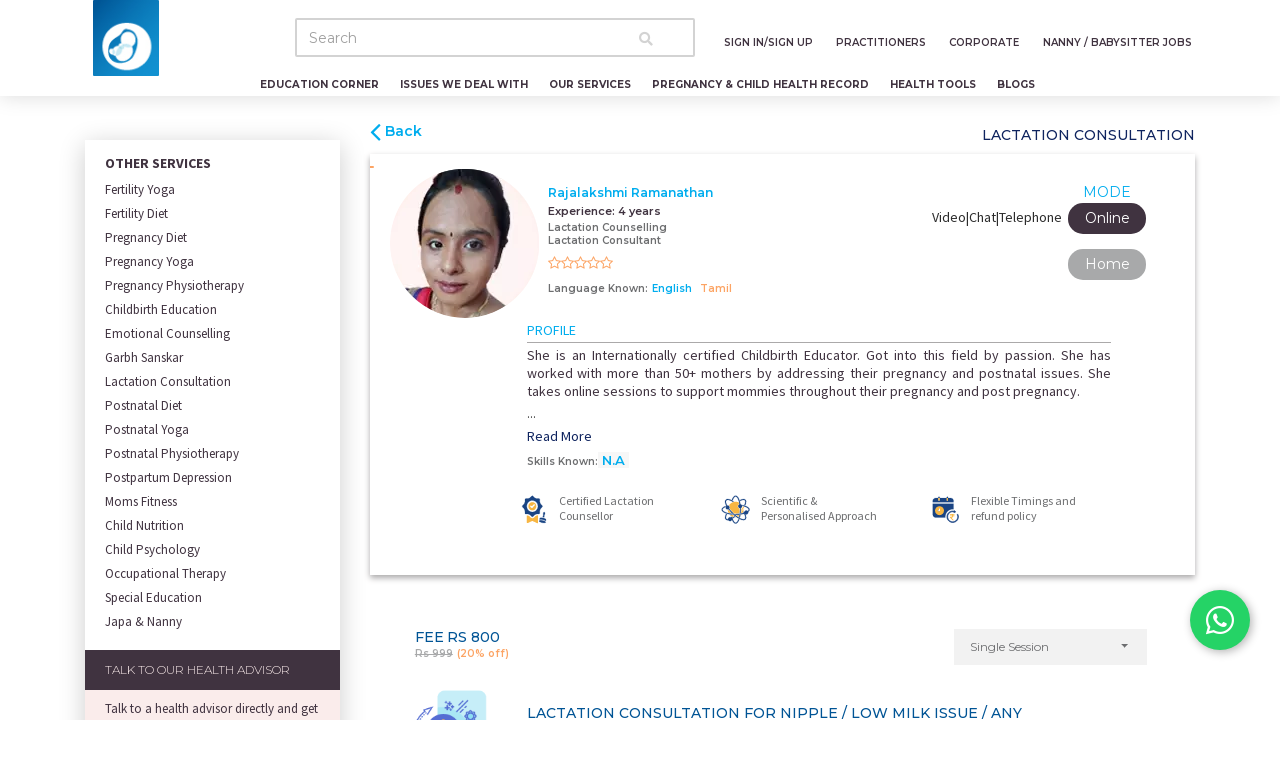

--- FILE ---
content_type: text/html; charset=utf-8
request_url: https://www.momkidcare.com/expert-profile/lactation-consultation/Rajalakshmi-Ramanathan/611435ea81ef4f30e91da302/service/5e44f5a98aaa9465092fe428?addressbyuser=undefined&latbyuser=0&lngbyuser=0&pincodebyuser=undefined&concern=undefined&modebyuser=1
body_size: 30513
content:
<!DOCTYPE html><html lang="en"> <head><meta charset="utf-8"><link rel="icon" href="/favicon.ico?" type="image/x-icon"><meta http-equiv="X-UA-Compatible" content="IE=edge,chrome=1"><meta name="viewport" content="width=device-width, initial-scale=1, shrink-to-fit=no"><meta name="viewport" content="width=device-width, initial-scale=1.0, maximum-scale=1.0, user-scalable=0"><meta name="google-site-verification" content="Nz42t181jysWhWr4OA_xSV9_sBSPunxfTn_OAXZCDvY"><link href="https://use.fontawesome.com/releases/v5.0.6/css/all.css" rel="stylesheet"><link href="/css/bootstrap.min.css" rel="stylesheet"><link href="/css/custom.css" rel="stylesheet"><link href="/css/responsive.css" rel="stylesheet"><link href="/css/now-ui-kit.css?v=1.2.2" rel="stylesheet"><link href="/css/style.css" rel="stylesheet"><link href="/css/main.css" rel="stylesheet"><link href="/css/newstyle.css" rel="stylesheet"><link href="/css/tnc.css" rel="stylesheet"><link rel="apple-touch-icon" href="/img/icons/touch-icon-iphone.png"><link rel="manifest" href="../../manifest.json"><link rel="stylesheet" type="text/css" href="/css/component.css"><link href="https://fonts.googleapis.com/css?family=Montserrat:300,500,400,600,700,200,800,900|Open+Sans+Condensed:700" rel="stylesheet"><link href="https://fonts.googleapis.com/css?family=Source+Sans+Pro:200,300,400,500,600,700,800,900&amp;display=swap" rel="stylesheet"><link rel="stylesheet" href="https://cdnjs.cloudflare.com/ajax/libs/intl-tel-input/17.0.16/css/intlTelInput.css" integrity="sha512-gxWow8Mo6q6pLa1XH/CcH8JyiSDEtiwJV78E+D+QP0EVasFs8wKXq16G8CLD4CJ2SnonHr4Lm/yY2fSI2+cbmw==" crossorigin="anonymous" referrerpolicy="no-referrer"><style>.cssforPointer { cursor: pointer; }
</style><script>(function(w,d,s,l,i){w[l]=w[l]||[];w[l].push({'gtm.start':
new Date().getTime(),event:'gtm.js'});var f=d.getElementsByTagName(s)[0],
j=d.createElement(s),dl=l!='dataLayer'?'&l='+l:'';j.async=true;j.src=
'https://www.googletagmanager.com/gtm.js?id='+i+dl;f.parentNode.insertBefore(j,f);
})(window,document,'script','dataLayer','GTM-MG8V3S4');</script><script>!function(f,b,e,v,n,t,s)
{if(f.fbq)return;n=f.fbq=function(){n.callMethod?
n.callMethod.apply(n,arguments):n.queue.push(arguments)};
if(!f._fbq)f._fbq=n;n.push=n;n.loaded=!0;n.version='2.0';
n.queue=[];t=b.createElement(e);t.async=!0;
t.src=v;s=b.getElementsByTagName(e)[0];
s.parentNode.insertBefore(t,s)}(window, document,'script' 
'https://connect.facebook.net/en_US/fbevents.js');
fbq('init', '3289689354377749');
fbq('track', 'PageView');</script><noscript><img height="1" width="1" style="display:none" alt="alt_text" src="https://www.facebook.com/tr?id=3289689354377749&amp;ev=PageView&amp;noscript=1"></noscript><script async="" src="https://www.googletagmanager.com/gtag/js?id=AW-657701871"></script><script>window.dataLayer = window.dataLayer || [];
function gtag(){dataLayer.push(arguments);}
gtag('js', new Date());
gtag('config', 'AW-657701871');
</script><script>gtag('event', 'conversion', {
'send_to': 'AW-657701871/U_lCCMqszfIBEO_3zrkC',
'value': 1.0,
'currency': 'INR',
'aw_remarketing_only': true
});
</script><script async="" src="https://www.googletagmanager.com/gtag/js?id=G-Q37Q3BP5F3"></script><script>window.dataLayer = window.dataLayer || [];
function gtag(){dataLayer.push(arguments);}
gtag('js', new Date());
gtag('config', 'G-Q37Q3BP5F3');

</script><script type="application/ld+json">{
  "@context": "http://schema.org",
  "@type": "Organization",
  "@id": "https://www.momkidcare.com#organization",
  "name": "momkidcare",
  "url": "https://www.momkidcare.com/",
  "logo": "https://www.momkidcare.com/img/home/Logo-white.png",
  "areaServed": [
    { "@type": "Country", "name": "India" }
  ],
  "contactPoint": [
    {
      "@type": "ContactPoint",
      "telephone": "+91-01143060808",
      "contactType": "customer service",
      "contactOption": "TollFree",
      "areaServed": ["IN"],
      "availableLanguage": ["English", "Hindi"]
    }
  ]
}</script><script type="application/ld+json">{
  "@context" : "http://schema.org",
  "@type" : "WebSite",
  "name" : "momkidcare",
  "headline": "Pregnancy yoga, GarbhSanskar, Fertility Yoga, Carefor9, diet (online)  and conception information at momkidcare India",
  "alternateName": "momkidcare",
  "url" : "https://www.momkidcare.com/"
}</script><link rel="canonical" href="https://www.momkidcare.com/expert-profile/lactation-consultation/Rajalakshmi-Ramanathan/611435ea81ef4f30e91da302/service/5e44f5a98aaa9465092fe428?modebyuser=1"><link rel="alternate" hreflang="en-in" href="https://www.momkidcare.com/expert-profile/lactation-consultation/Rajalakshmi-Ramanathan/611435ea81ef4f30e91da302/service/5e44f5a98aaa9465092fe428?modebyuser=1"><link rel="alternate" hreflang="en-us" href="https://www.momkidcare.com/us/expert-profile/lactation-consultation/Rajalakshmi-Ramanathan/611435ea81ef4f30e91da302/service/5e44f5a98aaa9465092fe428?modebyuser=1"><link rel="alternate" hreflang="en-gb" href="https://www.momkidcare.com/uk/expert-profile/lactation-consultation/Rajalakshmi-Ramanathan/611435ea81ef4f30e91da302/service/5e44f5a98aaa9465092fe428?modebyuser=1"><link rel="alternate" hreflang="en-ca" href="https://www.momkidcare.com/ca/expert-profile/lactation-consultation/Rajalakshmi-Ramanathan/611435ea81ef4f30e91da302/service/5e44f5a98aaa9465092fe428?modebyuser=1"><link rel="alternate" hreflang="en-au" href="https://www.momkidcare.com/au/expert-profile/lactation-consultation/Rajalakshmi-Ramanathan/611435ea81ef4f30e91da302/service/5e44f5a98aaa9465092fe428?modebyuser=1"><link rel="alternate" hreflang="en-sg" href="https://www.momkidcare.com/sg/expert-profile/lactation-consultation/Rajalakshmi-Ramanathan/611435ea81ef4f30e91da302/service/5e44f5a98aaa9465092fe428?modebyuser=1"><link rel="alternate" hreflang="en-ae" href="https://www.momkidcare.com/ae/expert-profile/lactation-consultation/Rajalakshmi-Ramanathan/611435ea81ef4f30e91da302/service/5e44f5a98aaa9465092fe428?modebyuser=1"><link rel="alternate" hreflang="x-default" href="https://www.momkidcare.com/expert-profile/lactation-consultation/Rajalakshmi-Ramanathan/611435ea81ef4f30e91da302/service/5e44f5a98aaa9465092fe428?modebyuser=1"><link href="/css/owly/owl.carousel.min.css" rel="stylesheet"><link href="/css/owly/owl.theme.default.min.css" rel="stylesheet" type="text/html"><link href="https://stackpath.bootstrapcdn.com/font-awesome/4.7.0/css/font-awesome.min.css" rel="stylesheet"><link rel="stylesheet" type="text/css" href="/css/detect-offline/offline-theme-default.css"><link rel="stylesheet" href="/css/detect-offline/offline-language-english.min.css"><title>Lactation Consultation | Rajalakshmi-Ramanathan | Online | Expert Profile</title><meta name="description" content="Book lactation consultation specialists online from the top IBCLC/CAPPA/BPNI, certified lactation consultants in India. Consult them for breastfeeding for low milk supply, nipple issues, or latching difficulties."><meta property="og:title" content="Lactation Consultation | Rajalakshmi-Ramanathan | Online | Expert Profile"><meta property="og:type" content="Website"><meta property="og:image" content="/img/media/vendor-dp/profilePicFile-1632739123027"><meta property="og:url" content="https://www.momkidcare.com/expert-profile/lactation-consultation/undefined/611435ea81ef4f30e91da302/service/5e44f5a98aaa9465092fe428?Online"><meta name="apple-mobile-web-app-capable" content="yes"><meta property="og:description" content="Book lactation consultation specialists online from the top IBCLC/CAPPA/BPNI, certified lactation consultants in India. Consult them for breastfeeding for low milk supply, nipple issues, or latching difficulties."><div><noscript><iframe src="https://www.googletagmanager.com/ns.html?id=GTM-MG8V3S4" height="0" width="0" style="display:none;visibility:hidden"></iframe></noscript><div class="container mobile-menu mobile-header-fixed mobile-headder-shadow" style="background:#fff"><div class="mobile-responsive"><a class="navbar-brand" rel="tooltip" href="#"></a><div class="row"><div class="col-3"> <img class="inner-mobile-logo" onclick="window.open(&quot;/&quot;,&quot;_self&quot;)" src="/img/home/Mom-Kid-Care-Logo.jpg" alt="Mom-Kid-Care-Logo"></div><div class="col-7"> <input class="form-control" id="autocomplete-search-mobile" type="search" placeholder="Search" aria-label="Search" autocomplete="off" spellcheck="false" style="border:2px solid #D3D3D3"><div id="suggestion-list-mobile"></div></div><div class="col-2"> <button class="action action--open" aria-label="Open Menu"><span class="icon icon--menu"></span></button></div></div></div><nav class="menu" id="ml-menu"><button class="action action--close" aria-label="Close Menu"><span class="icon icon--cross" style="margin-top:100px"></span></button><div class="menu__wrap"><ul class="menu__level" data-menu="main" tabindex="-1" role="menu" aria-label="All"><li class="menu__item list-icons" role="menuitem"><img class="img-fluid" src="/img/home/icon1.png" alt="Education Corner"><a class="menu__link" data-submenu="education-corner" aria-owns="submenu-1" href="#">Education Corner</a></li><li class="menu__item list-icons" role="menuitem"><img class="img-fluid" src="/img/home/icon2.png" alt="Issues We Deal With"><a class="menu__link" data-submenu="pregnancy-and-child-care-issues" aria-owns="submenu-1" href="#">Issues We Deal With</a></li><li class="menu__item list-icons" role="menuitem"><img class="img-fluid" src="/img/home/icon3.png" alt="Our Services"><a class="menu__link" data-submenu="book-pregnancy-and-child-services" aria-owns="submenu-1" href="#">Our Services</a></li><li class="menu__item list-icons" role="menuitem"><img class="img-fluid" src="/img/home/icon4.png" alt="Pregnancy Child Health Record"><a class="menu__link" aria-owns="submenu-1" href="/personal-health-record">Pregnancy &amp; Child Health Record</a></li><li class="menu__item list-icons" role="menuitem"><img class="img-fluid" src="/img/home/icon5.png" alt="Health Tools"><a class="menu__link" data-submenu="health-tools" aria-owns="submenu-1" href="#">Health Tools</a></li><li class="menu__item list-icons" role="menuitem"><img class="img-fluid" src="/img/home/icon6.png" alt="Blogs"><a class="menu__link" data-submenu="blogs" aria-owns="submenu-1" href="#">Blogs</a></li><hr><a class="nav-link" id="modals" href="#" data-toggle="modal" data-target="#myModal" data-backdrop="static" data-keyboard="false" style="color:#fff"><p>Sign In/Sign up </p></a><li class="menu__item" role="menuitem"><a class="menu__link text-nowrap" href="/practitioner">Practitioner / Service Provider Registration  </a></li><li class="menu__item" role="menuitem"><a class="menu__link" href="/japa-nanny-jobs">Nanny / Babysitter Jobs </a></li><li class="menu__item" role="menuitem"><a class="menu__link" href="/our-services/women-wellness-corporate">Corporate</a></li><li class="menu__item" role="menuitem"><a class="menu__link" href="/start-blog">Start a blog </a></li><li class="menu__item" role="menuitem"><a class="menu__link" href="/about">About Us</a></li><li class="menu__item" role="menuitem"><a class="menu__link" href="/career">Career </a></li><li class="menu__item" role="menuitem"><a class="menu__link" href="/about/?id=newspage">Latest News </a></li><hr><li class="menu__item" role="menuitem"><a class="menu__link" href="/privacy-policy" target="_blank">Privacy Policy </a></li><li class="menu__item" role="menuitem"><a class="menu__link" href="/tnc" target="_blank">User Terms &amp; Condition </a></li><li class="menu__item" role="menuitem"><a class="menu__link" href="/contact">Contact   </a></li></ul><!-- Submenu 1 - layer 2--><ul class="menu__level" id="education-corner" data-menu="education-corner" tabindex="-1" role="menu" aria-label="vegetables"><li class="menu__item" role="menuitem"><a class="menu__link" href="/education-corner/adolescence">Adolescence</a></li><li class="menu__item" role="menuitem"><a class="menu__link" href="/education-corner/just-married">Just Married</a></li><li class="menu__item" role="menuitem"><a class="menu__link" href="/education-corner/pregnancy-planning">Pregnancy Planning</a></li><li class="menu__item" role="menuitem"><a class="menu__link" href="/education-corner/pregnancy-and-delivery">Pregnancy &amp; Delivery</a></li><li class="menu__item" role="menuitem"><a class="menu__link" href="/education-corner/newborn-and-kidcare">Newborn &amp; Kidcare</a></li><li class="menu__item" role="menuitem"><a class="menu__link" href="/education-corner/beyond-45">Beyond 45</a></li></ul><ul class="menu__level" id="pregnancy-and-child-care-issues" data-menu="pregnancy-and-child-care-issues" tabindex="-1" role="menu" aria-label="vegetables"><li class="menu__item" role="menuitem"><a class="menu__link" id="test" data-submenu="subCat-0Trying to Concieve" aria-owns="submenu-1" href="#">Trying to Concieve</a><ul class="menu__level" id="subCat-0Trying to Concieve" data-menu="subCat-0Trying to Concieve" tabindex="-1" role="menu" aria-label="vegetables"><li class="menu__item" role="menuitem"><a class="menu__link" href="/pregnancy-and-child-care-issues/try-to-conceive/lifestyle-issues">Lifestyle Issues</a></li><li class="menu__item" role="menuitem"><a class="menu__link" href="/pregnancy-and-child-care-issues/try-to-conceive/pcospcod-issues">PCOS/PCOD Issues</a></li><li class="menu__item" role="menuitem"><a class="menu__link" href="/pregnancy-and-child-care-issues/try-to-conceive/overweight">Overweight</a></li></ul></li><li class="menu__item" role="menuitem"><a class="menu__link" id="test" data-submenu="subCat-1Pregnancy Care Concerns" aria-owns="submenu-1" href="#">Pregnancy Care Concerns</a><ul class="menu__level" id="subCat-1Pregnancy Care Concerns" data-menu="subCat-1Pregnancy Care Concerns" tabindex="-1" role="menu" aria-label="vegetables"><li class="menu__item" role="menuitem"><a class="menu__link" href="/pregnancy-and-child-care-issues/pregnancy-care-concerns/prenatal-weight-issues">Prenatal Weight  Issues</a></li><li class="menu__item" role="menuitem"><a class="menu__link" href="/pregnancy-and-child-care-issues/pregnancy-care-concerns/fit-pregnancy">Fit            Pregnancy</a></li><li class="menu__item" role="menuitem"><a class="menu__link" href="/pregnancy-and-child-care-issues/pregnancy-care-issues/gestational-diabetes">Gestational Diabetes</a></li><li class="menu__item" role="menuitem"><a class="menu__link" href="/pregnancy-and-child-care-issues/pregnancy-care-concerns/child-birthing-preparation">Child Birthing Preparation</a></li><li class="menu__item" role="menuitem"><a class="menu__link" href="/pregnancy-and-child-care-issues/pregnancy-care-issues/pregnancy-loss">Pregnancy Loss</a></li></ul></li><li class="menu__item" role="menuitem"><a class="menu__link" id="test" data-submenu="subCat-2Post Pregnancy Concerns" aria-owns="submenu-1" href="#">Post Pregnancy Concerns</a><ul class="menu__level" id="subCat-2Post Pregnancy Concerns" data-menu="subCat-2Post Pregnancy Concerns" tabindex="-1" role="menu" aria-label="vegetables"><li class="menu__item" role="menuitem"><a class="menu__link" href="/pregnancy-and-child-care-issues/-post-pregnancy-concerns/breastfeeding-issues">Breastfeeding Issues</a></li><li class="menu__item" role="menuitem"><a class="menu__link" href="/pregnancy-and-child-care-issues/-post-pregnancy-concerns/postnatal-recovery">Postnatal Recovery</a></li><li class="menu__item" role="menuitem"><a class="menu__link" href="/pregnancy-and-child-care-issues/-post-pregnancy-concerns/postnatal-weight-loss">Postnatal Weight loss</a></li><li class="menu__item" role="menuitem"><a class="menu__link" href="/pregnancy-and-child-care-issues/-post-pregnancy-concerns/postpartum-depression">PostPartum Depression</a></li></ul></li><li class="menu__item" role="menuitem"><a class="menu__link" id="test" data-submenu="subCat-3Child Healthcare Concerns" aria-owns="submenu-1" href="#">Child Healthcare Concerns</a><ul class="menu__level" id="subCat-3Child Healthcare Concerns" data-menu="subCat-3Child Healthcare Concerns" tabindex="-1" role="menu" aria-label="vegetables"><li class="menu__item" role="menuitem"><a class="menu__link" href="/pregnancy-and-child-care-issues/child-care-issues-/complementary-feedingweaning">Complementary Feeding/Weaning</a></li><li class="menu__item" role="menuitem"><a class="menu__link" href="/pregnancy-and-child-care-issues/child-care-issues-/underweight-child">Underweight Child</a></li><li class="menu__item" role="menuitem"><a class="menu__link" href="/pregnancy-and-child-care-issues/child-care-issues-/child-obesity-overweight">Child Obesity/ Overweight</a></li><li class="menu__item" role="menuitem"><a class="menu__link" href="/pregnancy-and-child-care-issues/child-care-issues-/pickyfussy-eaters">Picky/fussy eaters</a></li><li class="menu__item" role="menuitem"><a class="menu__link" href="/pregnancy-and-child-care-issues/child-care-concerns/tummy-achesconstipations">Tummy aches/Constipations</a></li><li class="menu__item" role="menuitem"><a class="menu__link" href="/pregnancy-and-child-care-issues/child-care-concerns/behaviour-issues">Behaviour  Issues</a></li><li class="menu__item" role="menuitem"><a class="menu__link" href="/pregnancy-and-child-care-issues/child-care-concerns/speech-issues">Speech  Issues</a></li><li class="menu__item" role="menuitem"><a class="menu__link" href="/pregnancy-and-child-care-issues/child-care-concerns/learning-difficulties">Learning Difficulties</a></li><li class="menu__item" role="menuitem"><a class="menu__link" href="/pregnancy-and-child-care-issues/child-care-concerns/developmental-issues">Developmental Issues</a></li></ul></li></ul><ul class="menu__level" id="book-pregnancy-and-child-services" data-menu="book-pregnancy-and-child-services" tabindex="-1" role="menu" aria-label="vegetables"><li class="menu__item" role="menuitem"><a class="menu__link" id="test" data-submenu="subCat-0Pregnancy Planning" aria-owns="submenu-1" href="#">Pregnancy Planning</a><ul class="menu__level" id="subCat-0Pregnancy Planning" data-menu="subCat-0Pregnancy Planning" tabindex="-1" role="menu" aria-label="vegetables"><li class="menu__item" role="menuitem"><a class="menu__link" href="/our-services/pregnancy-planning/fertility-diet">Fertility Diet</a></li><li class="menu__item" role="menuitem"><a class="menu__link" href="/our-services/pregnancy-planning/fertility-yoga">Fertility Yoga</a></li><li class="menu__item" role="menuitem"><a class="menu__link" href="#fertility-Physiotherapy">Fertility Physiotherapy<span><sup>Coming Soon</sup></span></a></li><li class="menu__item" role="menuitem"><a class="menu__link" href="/our-services/women-wellness-corporate">Women Wellness Program</a></li></ul></li><li class="menu__item" role="menuitem"><a class="menu__link" id="test" data-submenu="subCat-1Prenatal Care" aria-owns="submenu-1" href="#">Prenatal Care</a><ul class="menu__level" id="subCat-1Prenatal Care" data-menu="subCat-1Prenatal Care" tabindex="-1" role="menu" aria-label="vegetables"><li class="menu__item" role="menuitem"><a class="menu__link" href="/our-services/prenatal-care/carefor9">carefor9 Program</a></li><li class="menu__item" role="menuitem"><a class="menu__link" href="/our-services/prenatal-care/pregnancy-yoga">Pregnancy Yoga</a></li><li class="menu__item" role="menuitem"><a class="menu__link" href="/our-services/prenatal-care/garbh-sanskar">Garbh Sanskar  </a></li><li class="menu__item" role="menuitem"><a class="menu__link" href="/our-services/prenatal-care/pregnancy-diet">Pregnancy Diet</a></li><li class="menu__item" role="menuitem"><a class="menu__link" href="/our-services/prenatal-care/pregnancy-physiotherapy">Pregnancy Physiotherapy</a></li><li class="menu__item" role="menuitem"><a class="menu__link" href="/our-services/prenatal-care/childbirth-education">Childbirth Education</a></li><li class="menu__item" role="menuitem"><a class="menu__link" href="/our-services/prenatal-care/emotional-counselling">Emotional Counselling</a></li><li class="menu__item" role="menuitem"><a class="menu__link" href="/our-services/women-wellness-corporate">Women Wellness Program</a></li></ul></li><li class="menu__item" role="menuitem"><a class="menu__link" id="test" data-submenu="subCat-2Postnatal Care" aria-owns="submenu-1" href="#">Postnatal Care</a><ul class="menu__level" id="subCat-2Postnatal Care" data-menu="subCat-2Postnatal Care" tabindex="-1" role="menu" aria-label="vegetables"><li class="menu__item" role="menuitem"><a class="menu__link" href="/our-services/postnatal-care/lactation-consultation">Lactation Consultation</a></li><li class="menu__item" role="menuitem"><a class="menu__link" href="/our-services/postnatal-care/postnatal-diet">Postnatal Diet</a></li><li class="menu__item" role="menuitem"><a class="menu__link" href="/our-services/postnatal-care/postnatal-yoga">Postnatal Yoga</a></li><li class="menu__item" role="menuitem"><a class="menu__link" href="/our-services/postnatal-care/postnatal-physiotherapy">Postnatal Physiotherapy</a></li><li class="menu__item" role="menuitem"><a class="menu__link" href="/our-services/postnatal-care/postpartum-depression">Postpartum Depression</a></li><li class="menu__item" role="menuitem"><a class="menu__link" href="/our-services/postnatal-care/moms-fitness">Mom's Fitness</a></li><li class="menu__item" role="menuitem"><a class="menu__link" href="/our-services/women-wellness-corporate">Women Wellness Program </a></li></ul></li><li class="menu__item" role="menuitem"><a class="menu__link" id="test" data-submenu="subCat-3Child Health Care" aria-owns="submenu-1" href="#">Child Health Care</a><ul class="menu__level" id="subCat-3Child Health Care" data-menu="subCat-3Child Health Care" tabindex="-1" role="menu" aria-label="vegetables"><li class="menu__item" role="menuitem"><a class="menu__link" href="/our-services/child-health-care/child-psychology">Child Psychology</a></li><li class="menu__item" role="menuitem"><a class="menu__link" href="/our-services/child-health-care/child-nutrition">Child Nutrition</a></li><li class="menu__item" role="menuitem"><a class="menu__link" href="#speech-language-therapy">Speech   Language     therapy<span><sup>Coming Soon</sup></span></a></li><li class="menu__item" role="menuitem"><a class="menu__link" href="/our-services/women-health/japa-and-nanny">Japa & Nanny</a></li><li class="menu__item" role="menuitem"><a class="menu__link" href="/our-services/child-health-care/occupational-therapy">Occupational Therapy</a></li><li class="menu__item" role="menuitem"><a class="menu__link" href="/our-services/child-health-care/special-education">Special Education</a></li></ul></li><li class="menu__item" role="menuitem"><a class="menu__link" id="test" data-submenu="subCat-00Pregnancy Planning" aria-owns="submenu-1" href="#">Women Health</a><ul class="menu__level" id="subCat-00Pregnancy Planning" data-menu="subCat-00Pregnancy Planning" tabindex="-1" role="menu" aria-label="vegetables"><li class="menu__item" role="menuitem"><a class="menu__link" href="/our-services/women-health/japa-and-nanny">Japa & Nanny</a></li><li class="menu__item" role="menuitem"><a class="menu__link" href="/our-services/women-wellness-corporate">Women Wellness Program</a></li></ul></li></ul><ul class="menu__level" id="pregnancy-&amp;-child-health-erecord" data-menu="pregnancy-&amp;-child-health-erecord" tabindex="-1" role="menu" aria-label="vegetables"><li class="has-children"><a class="menu__link" href="/personal-health-record">Pregnancy &amp; Child Health Record</a></li></ul><ul class="menu__level" id="health-tools" data-menu="health-tools" tabindex="-1" role="menu" aria-label="vegetables"><li class="menu__item"><a class="menu__link" href="/virtual-pregnancy-assistant">Virtual Pregnancy Assistant</a></li><li class="menu__item" role="menuitem"><a class="menu__link" href="/health-tools/pregnancy-weight-gain-calculator">Pregnancy weight Gain Calculator</a></li><li class="menu__item" role="menuitem"><a class="menu__link" href="/health-tools/child-growth-tracker">Child Growth Tracker</a></li><li class="menu__item" role="menuitem"><a class="menu__link" href="/health-tools/kick-counter">Kick Counter</a></li><li class="menu__item" role="menuitem"><a class="menu__link" href="/health-tools/ovulation-calculator">Ovulation Calculator</a></li><li class="menu__item" role="menuitem"><a class="menu__link" href="/health-tools/child-development-assessment">Child Development Assessment</a></li></ul><ul class="menu__level" id="blogs" data-menu="blogs" tabindex="-1" role="menu" aria-label="vegetables"><li class="menu__item" role="menuitem"><a class="menu__link" id="test" data-submenu="subCat-0Moms" aria-owns="submenu-1" href="#">Moms</a><ul class="menu__level" id="subCat-0Moms" data-menu="subCat-0Moms" tabindex="-1" role="menu" aria-label="vegetables"><li class="menu__item" role="menuitem"><a class="menu__link" href="/blog/category/fitness-and-nutrition">Fitness &amp; Nutrition</a></li><li class="menu__item" role="menuitem"><a class="menu__link" href="/blog/category/pregnancy-care">Pregnancy Care</a></li><li class="menu__item" role="menuitem"><a class="menu__link" href="/blog/category/baby-care">Baby Care</a></li><li class="menu__item" role="menuitem"><a class="menu__link" href="/blog/category/activities">Activities</a></li><li class="menu__item" role="menuitem"><a class="menu__link" href="/blog/category/mom-stroies">Mom Stroies</a></li></ul></li><li class="menu__item" role="menuitem"><a class="menu__link" id="test" data-submenu="subCat-1Experts" aria-owns="submenu-1" href="#">Experts</a><ul class="menu__level" id="subCat-1Experts" data-menu="subCat-1Experts" tabindex="-1" role="menu" aria-label="vegetables"><li class="menu__item" role="menuitem"><a class="menu__link" href="/blog/category/genetic">Genetic</a></li><li class="menu__item" role="menuitem"><a class="menu__link" href="/blog/category/child-psychology">Child Psychology</a></li><li class="menu__item" role="menuitem"><a class="menu__link" href="/blog/category/fitness">Fitness</a></li><li class="menu__item" role="menuitem"><a class="menu__link" href="/blog/category/postnatal-care">Postnatal Care</a></li><li class="menu__item" role="menuitem"><a class="menu__link" href="/blog/category/prenatal-care">Prenatal Care</a></li></ul></li><li class="menu__item" role="menuitem"><a class="menu__link" id="test" data-submenu="subCat-2Momkidcare" aria-owns="submenu-1" href="#">Momkidcare</a><ul class="menu__level" id="subCat-2Momkidcare" data-menu="subCat-2Momkidcare" tabindex="-1" role="menu" aria-label="vegetables"><li class="menu__item" role="menuitem"><a class="menu__link" href="/blog/category/adolescence">Adolescence</a></li><li class="menu__item" role="menuitem"><a class="menu__link" href="/blog/category/just-married">Just Married</a></li><li class="menu__item" role="menuitem"><a class="menu__link" href="/blog/category/pregnancy-planning">Pregnancy Planning </a></li><li class="menu__item" role="menuitem"><a class="menu__link" href="/blog/category/pregnancy-and-delivery">Pregnancy &amp; Delivery</a></li><li class="menu__item" role="menuitem"><a class="menu__link" href="/blog/category/new-born-and-kids-care">New Born &amp; Kids Care</a></li><li class="menu__item" role="menuitem"><a class="menu__link" href="/blog/category/beyond-45">Beyond 45</a></li></ul></li></ul><ul class="menu__level" id="profile" data-menu="profile" tabindex="-1" role="menu" aria-lable="vegetables"><li class="menu__item" role="menuitem"><a class="menu__link" href="/logout" id="logoutMobile">Logout</a><a class="menu__link" href="https://user.momkidcare.com" id="udashboardMobile" target="_blank">Dashboard</a></li></ul></div></nav></div><nav class="navbar navbar-expand-md fixed-top desktop-menu py-0 pr-lg-0" style="min-height:96px;"><div class="container"><div class="navbar-translate"><a class="navbar-brand" href="/" rel="tooltip"><div class="main-logos"><img class="img-fluid" src="/img/home/Mom-Kid-Care-Logo.jpg" alt="Mom-Kid-Care-Logo"></div></a></div><div class="row customrow"><div class="col-12"><div class="collapse navbar-collapse collapse-padding ml-lg-5"><div class="customform ml-lg-5 mt-3"><input class="form-control ml-4" id="autocompleteSearch" type="search" placeholder="Search" aria-label="Search" autocomplete="off" spellcheck="false" style="border:2px solid #D3D3D3"><span class="search-icon" style="margin-left:50px;color:#D3D3D3"><i class="fas fa-search"></i></span><div id="suggestionList"></div></div><ul class="navbar-nav ml-auto nav-padding" style="left:0;position:inherit;"><li class="nav-item sgnbtn" style="z-index:1"><a class="nav-link" id="modals" href="#" data-toggle="modal" data-target="#myModal" data-backdrop="static" data-keyboard="false"><p>sign In/sign up</p></a></li><li class="nav-item dropdown" style="z-index:1"><a class="nav-link" href="/practitioner"><p>Practitioners</p></a></li><li class="nav-item dropdown" style="z-index:1"><a class="nav-link" href="/our-services/women-wellness-corporate"><p>Corporate    </p></a></li><li class="nav-item" style="z-index:1"><a class="nav-link" href="/japa-nanny-jobs"><p>Nanny / Babysitter Jobs</p></a></li></ul></div></div><div class="col-12"><nav class="second-menu"><ul class="primary-navs cd-primary-nav is-fixed header-menu menu-bar menu-style my-0 pr-lg-0" id="cd-primary-nav"><li class="has-children cssforPointer"><a>Education Corner</a><ul class="cd-secondary-nav is-hidden layer1-nav"><li class="has-children"><a href="/education-corner/adolescence">Adolescence</a></li><li class="has-children"><a href="/education-corner/just-married">Just Married</a></li><li class="has-children"><a href="/education-corner/pregnancy-planning">Pregnancy Planning</a></li><li class="has-children"><a href="/education-corner/pregnancy-and-delivery">Pregnancy &amp; Delivery</a></li><li class="has-children"><a href="/education-corner/newborn-and-kidcare">Newborn &amp; Kidcare</a></li><li class="has-children"><a href="/education-corner/beyond-45">Beyond 45</a></li></ul></li><li class="has-children cssforPointer"><a>Issues We Deal With</a><ul class="cd-secondary-nav is-hidden layer1-nav"><li class="has-children"><a>Trying to Concieve</a><ul class="cd-secondary-nav is-hidden layer2-nav"><li class="has-children"><a href="/pregnancy-and-child-care-issues/try-to-conceive/lifestyle-issues">Lifestyle Issues</a></li><li class="has-children"><a href="/pregnancy-and-child-care-issues/try-to-conceive/pcospcod-issues">PCOS/PCOD Issues</a></li><li class="has-children"><a href="/pregnancy-and-child-care-issues/try-to-conceive/overweight">Overweight</a></li></ul></li><li class="has-children"><a>Pregnancy Care Concerns</a><ul class="cd-secondary-nav is-hidden layer2-nav"><li class="has-children"><a href="/pregnancy-and-child-care-issues/pregnancy-care-concerns/prenatal-weight-issues">Prenatal Weight  Issues</a></li><li class="has-children"><a href="/pregnancy-and-child-care-issues/pregnancy-care-concerns/fit-pregnancy">Fit Pregnancy</a></li><li class="has-children"><a href="/pregnancy-and-child-care-issues/pregnancy-care-issues/gestational-diabetes">Gestational Diabetes</a></li><li class="has-children"><a href="/pregnancy-and-child-care-issues/pregnancy-care-concerns/child-birthing-preparation">Child Birthing Preparation</a></li><li class="has-children"><a href="/pregnancy-and-child-care-issues/pregnancy-care-issues/pregnancy-loss">Pregnancy Loss</a></li></ul></li><li class="has-children"><a>Post Pregnancy Concerns</a><ul class="cd-secondary-nav is-hidden layer2-nav"><li class="has-children"><a href="/pregnancy-and-child-care-issues/-post-pregnancy-concerns/breastfeeding-issues">Breastfeeding Issues</a></li><li class="has-children"><a href="/pregnancy-and-child-care-issues/-post-pregnancy-concerns/postnatal-recovery">Postnatal Recovery</a></li><li class="has-children"><a href="/pregnancy-and-child-care-issues/-post-pregnancy-concerns/postnatal-weight-loss">Postnatal Weight loss</a></li><li class="has-children"><a href="/pregnancy-and-child-care-issues/-post-pregnancy-concerns/postpartum-depression">PostPartum Depression</a></li></ul></li><li class="has-children"><a>Child Healthcare Concerns</a><ul class="cd-secondary-nav is-hidden layer2-nav"><li class="has-children"><a href="/pregnancy-and-child-care-issues/child-care-issues-/complementary-feedingweaning">Complementary feeding/Weaning</a></li><li class="has-children"><a href="/pregnancy-and-child-care-issues/child-care-issues-/underweight-child">Underweight Child</a></li><li class="has-children"><a href="/pregnancy-and-child-care-issues/child-care-issues-/child-obesity-overweight">Child Obesity/ Overweight</a></li><li class="has-children"><a href="/pregnancy-and-child-care-issues/child-care-issues-/pickyfussy-eaters">Picky/fussy eaters</a></li><li class="has-children"><a href="/pregnancy-and-child-care-issues/child-care-concerns/tummy-achesconstipations">Tummy aches/Constipations</a></li><li class="has-children"><a href="/pregnancy-and-child-care-issues/child-care-concerns/behaviour-issues">Behaviour  Issues</a></li><li class="has-children"><a href="/pregnancy-and-child-care-issues/child-care-concerns/speech-issues">Speech  Issues</a></li><li class="has-children"><a href="/pregnancy-and-child-care-issues/child-care-concerns/learning-difficulties">Learning Difficulties</a></li><li class="has-children"><a href="/pregnancy-and-child-care-issues/child-care-concerns/developmental-issues">Developmental Issues</a></li></ul></li></ul></li><li class="has-children cssforPointer"><a>Our Services</a><ul class="cd-secondary-nav is-hidden layer1-nav"><li class="has-children"><a>Pregnancy Planning</a><ul class="cd-secondary-nav is-hidden layer2-nav"><li class="has-children"><a href="/our-services/pregnancy-planning/fertility-diet">Fertility Diet</a></li><li class="has-children"><a href="/our-services/pregnancy-planning/fertility-yoga">Fertility Yoga</a></li><li class="has-children"><a href="#fertility-physiotherapy">Fertility Physiotherapy<span><sup>Coming Soon </sup></span></a></li><li class="has-children"><a class="menu__link" href="/our-services/women-wellness-corporate">WOMEN EMPLOYEE WELLNESS</a></li></ul></li><li class="has-children"><a>Prenatal Care</a><ul class="cd-secondary-nav is-hidden layer2-nav"><li class="has-children"><a href="/our-services/prenatal-care/carefor9">carefor9 Program</a></li><li class="has-children"><a href="/our-services/prenatal-care/pregnancy-yoga">Pregnancy Yoga</a></li><li class="has-children"><a href="/our-services/prenatal-care/garbh-sanskar">Garbh Sanskar  </a></li><li class="has-children"><a href="/our-services/prenatal-care/pregnancy-diet">Pregnancy Diet</a></li><li class="has-children"><a href="/our-services/prenatal-care/pregnancy-physiotherapy">Pregnancy Physiotherapy</a></li><li class="has-children"><a href="/our-services/prenatal-care/childbirth-education">Childbirth Education</a></li><li class="has-children"><a href="/our-services/prenatal-care/emotional-counselling">Emotional Counselling</a></li><li class="has-children"><a href="/our-services/women-wellness-corporate">WOMEN EMPLOYEE WELLNESS</a></li></ul></li><li class="has-children"><a>Postnatal Care</a><ul class="cd-secondary-nav is-hidden layer2-nav"><li class="has-children"><a href="/our-services/postnatal-care/lactation-consultation">Lactation Consultation</a></li><li class="has-children"><a href="/our-services/postnatal-care/postnatal-diet">Postnatal Diet</a></li><li class="has-children"><a href="/our-services/postnatal-care/postnatal-yoga">Postnatal Yoga</a></li><li class="has-children"><a href="/our-services/postnatal-care/postnatal-physiotherapy">Postnatal Physiotherapy</a></li><li class="has-children"><a href="/our-services/postnatal-care/postpartum-depression">Postpartum Depression</a></li><li class="has-children"><a href="/our-services/postnatal-care/moms-fitness">Mom's Fitness  </a></li><li class="has-children"><a class="menu__link" href="/our-services/women-wellness-corporate">WOMEN EMPLOYEE WELLNESS</a></li></ul></li><li class="has-children"><a>Child Health Care</a><ul class="cd-secondary-nav is-hidden layer2-nav"><li class="has-children"><a href="/our-services/child-health-care/child-psychology">Child Psychology</a></li><li class="has-children"><a href="/our-services/child-health-care/child-nutrition">Child Nutrition</a></li><li class="has-children"><a href="#speech-language-therapy">Speech   Language     therapy<sup>Coming Soon </sup></a></li><li class="has-children"><a href="/our-services/women-health/japa-and-nanny">Japa & Nanny</a></li><li class="has-children"><a href="/our-services/child-health-care/occupational-therapy">Occupational Therapy</a></li><li class="has-children"><a href="/our-services/child-health-care/special-education">Special Education</a></li></ul></li><li class="has-children"><a>Women Health</a><ul class="cd-secondary-nav is-hidden layer2-nav"><li class="has-children"><a href="/our-services/women-health/japa-and-nanny">Japa & Nanny</a></li><li class="has-children"><a href="/our-services/women-wellness-corporate">WOMEN EMPLOYEE WELLNESS</a></li></ul></li></ul></li><li class="has-children cssforPointer"><a>Pregnancy &amp; Child Health Record</a><ul class="cd-secondary-nav is-hidden layer1-nav"><li class="has-children"><a href="/personal-health-record">Pregnancy &amp; Child Health Record</a></li></ul></li><li class="has-children cssforPointer"><a>Health Tools</a><ul class="cd-secondary-nav is-hidden layer1-nav"><li class="has-children"><a href="/virtual-pregnancy-assistant">Virtual Pregnancy Assistant</a></li><li class="has-children"><a href="/health-tools/pregnancy-weight-gain-calculator">Pregnancy weight Gain Calculator</a></li><li class="has-children"><a href="/health-tools/child-growth-tracker">Child Growth Tracker</a></li><li class="has-children"><a href="/health-tools/kick-counter">Kick Counter</a></li><li class="has-children"><a href="/health-tools/ovulation-calculator">Ovulation Calculator</a></li><li class="has-children"><a href="/health-tools/child-development-assessment">Child Development Assessment</a></li><li class="has-children"><a class="menu__link" href="/our-services/women-wellness-corporate">WOMEN EMPLOYEE WELLNESS</a></li></ul></li><li class="has-children cssforPointer"><a>Blogs</a><ul class="cd-secondary-nav is-hidden layer1-nav"><li class="has-children"><a>Moms</a><ul class="cd-secondary-nav is-hidden layer2-nav"><li class="has-children"><a href="/blog/category/fitness-and-nutrition">Fitness &amp; Nutrition</a></li><li class="has-children"><a href="/blog/category/pregnancy-care">Pregnancy Care</a></li><li class="has-children"><a href="/blog/category/baby-care">Baby Care</a></li><li class="has-children"><a href="/blog/category/activities">Activities</a></li><li class="has-children"><a href="/blog/category/mom-stroies">Mom Stroies</a></li></ul></li><li class="has-children"><a>Experts</a><ul class="cd-secondary-nav is-hidden layer2-nav"><li class="has-children"><a href="/blog/category/genetic">Genetic</a></li><li class="has-children"><a href="/blog/category/child-psychology">Child Psychology</a></li><li class="has-children"><a href="/blog/category/fitness">Fitness</a></li><li class="has-children"><a href="/blog/category/postnatal-care">Postnatal Care</a></li><li class="has-children"><a href="/blog/category/prenatal-care">Prenatal Care</a></li></ul></li><li class="has-children"><a>Momkidcare</a><ul class="cd-secondary-nav is-hidden layer2-nav"><li class="has-children"><a href="/blog/category/adolescence">Adolescence</a></li><li class="has-children"><a href="/blog/category/just-married">Just Married</a></li><li class="has-children"><a href="/blog/category/pregnancy-planning">Pregnancy Planning</a></li><li class="has-children"><a href="/blog/category/pregnancy-and-delivery">Pregnancy &amp; Delivery</a></li><li class="has-children"><a href="/blog/category/new-born-and-kids-care">New Born &amp; Kids Care</a></li><li class="has-children"><a href="/blog/category/beyond-45">Beyond 45</a></li></ul></li></ul></li></ul></nav></div></div></div></nav></div><link href="/css/jquery-ui.min.css" rel="stylesheet"><script src="https://code.jquery.com/jquery-3.5.1.min.js" integrity="sha256-9/aliU8dGd2tb6OSsuzixeV4y/faTqgFtohetphbbj0=" crossorigin="anonymous"></script><script src="/js/modernizr-custom.js"></script><script src="/js/classie.js"></script><script src="/js/mobile-menu.js"></script><script>(function() {
    var menuEl = document.getElementById('ml-menu'),
    mlmenu = new MLMenu(menuEl, {
    backCtrl : false,

});
// mobile menu toggle
var openMenuCtrl = document.querySelector('.action--open'),
closeMenuCtrl = document.querySelector('.action--close');
openMenuCtrl.addEventListener('click', openMenu);
closeMenuCtrl.addEventListener('click', closeMenu);
function openMenu() {
classie.add(menuEl, 'menu--open');
closeMenuCtrl.focus();
}
function closeMenu() {
classie.remove(menuEl, 'menu--open');
openMenuCtrl.focus();
}
// simulate grid content loading
var gridWrapper = document.querySelector('.content');
function loadDummyData(ev, itemName) {
ev.preventDefault();
closeMenu();
gridWrapper.innerHTML = '';
classie.add(gridWrapper, 'content--loading');
setTimeout(function() {
classie.remove(gridWrapper, 'content--loading');
gridWrapper.innerHTML = '<ul class="products">' + dummyData[itemName] + '<ul>';
}, 700);
}
})();</script><div class="MODAL modal fade" id="myModal" tabindex="-1" role="dialog" aria-labelledby="myModalLabel" aria-hidden="true"><div class="modal-dialog modal-dialog-centered custom-modal-dialog"><div class="modal-content"><div class="row"> <div class="col-md-12 text-center"><div class="popup-wrap" id="preform-4"><div class="popup-img"><div class="login-content"><div class="login-text"> Support for your womenhood journey, straight to your inbox ! Get access to:-</div><ul><li>Personalized Content</li><li>Health Expert Advice </li><li>Health Tools </li><li>Pregnancy and newborn health record</li></ul></div></div><div class="popup-content"><div class="modal-body" style="padding-left:18px"><button class="close close-btn popup-close setClose" type="button" data-dismiss="modal" aria-hidden="true"><i class="now-ui-icons ui-1_simple-remove"> </i></button><div class="form"><form class="login login-form"> <h4 class="title title-up">LOGIN</h4><div class="input-group" style="margin-bottom: 10px;"><div class="input-group-prepend"><span class="input-group-text"><i class="now-ui-icons tech_mobile"></i></span></div><input class="form-control" id="username" type="text" placeholder="Enter Email/Mobile Number" name="phone" required></div><div class="row"><div class="col-md-12 text-left"></div></div><div class="input-group" id="forgot"><div class="input-group-prepend"><span class="input-group-text"><i class="now-ui-icons ui-1_lock-circle-open"></i></span></div><input class="form-control demoInputBox" id="pwd" type="password" placeholder="Enter Password" name="password" required><input type="hidden" id="issuePackageSelectedForBooking" value=""></div><div class="row"><div class="col-md-12 text-left"><div class="text-center mt-2" id="password-strength-status"></div></div></div><div class="row"><div class="col-md-12 text-right"></div></div><div class="row"><div class="col-md-12 text-center mt-3"><p style="color:#535353">NOT REGISTERED ? <a class="modal-signup" data-toggle="modal" data-target="#myModal1" href="#">SIGN UP</a></p></div></div><div class="text-center pb-3"><button class="btn log-btn" type="submit">Login</button></div><div class="row" id="forgetbtn"><div class="col-md-12"><p class="know-more">OR</p></div><div class="col-md-12"><button class="btn otpform otploginbtn" type="button">Login With OTP </button></div></div></form><form class="otp-form otplogin"><h4 class="title title-up">Login With OTP</h4><div class="input-group" style="margin-bottom: 10px;"><div class="input-group-prepend mr-lg-5 mr-4"></div><input class="form-control" id="otpMobile" type="text" minlength="10" maxlength="15" onkeypress="validateMobile(event)" placeholder="Enter Mobile Number" name="phone" required></div><div class="row"><div class="col-md-12 text-left"><div class="error text-center mt-2" id="otperror"></div></div></div><div class="otp-div"><div class="input-group"><div class="input-group-prepend"><span class="input-group-text"><i class="now-ui-icons ui-1_email-85"></i></span></div><input class="form-control demoInputBox" id="otp" type="text" maxlength="6" onkeypress="validateMobile(event)" placeholder="Enter OTP" name="otp"></div></div><div class="row"><div class="col-md-12 text-left"><div class="oplgn text-center"></div></div></div><div class="text-center"><button class="btn log-btn otpcontinue mt-2" type="submit">Continue</button></div><div class="row"><div class="col-md-12 py-2 mt-2 lgrnd"><span>Not received your code? </span><button class="otpResend" type="button">Resend OTP  </button></div></div><div class="row"><div class="col-md-12 text-center mt-3"><p style="color:#535353">NOT REGISTERED ? <a class="otpsubmit" data-toggle="modal" data-target="#myModal1" href="#">SIGN UP  </a></p></div></div></form><form class="signup-form signup"><h4 class="title title-up">SIGN UP</h4><div class="input-group"><div class="input-group-prepend mr-lg-5 mr-4"></div><input class="form-control mobile" id="mobile" type="text" minlength="10" maxlength="15" placeholder="Mobile Number" name="mobile" onkeypress="validateMobile(event)" required></div><div class="row"><div class="col-md-12 text-left"><p class="mobile_Msg text-center mt-4"></p></div></div><div class="row"><div class="col-md-12 text-center"><button class="btn log-btn btn1 mt-3 signupmobile" type="submit">CONTINUE</button></div></div><div class="form-validation" id="formsubmit"><div class="row"><div class="col-md-12 py-2"><span class="form-text">OTP Sent to Mobile </span><button class="resend-btn signupmobile" type="button">Resend OTP</button></div></div><div class="input-group custom-input"><div class="input-group-prepend"><span class="input-group-text"><i class="now-ui-icons ui-1_email-85"></i></span></div><input class="form-control otpcheck" type="text" name="otp" maxlength="6" onkeypress="validateMobile(event)" placeholder="Please Enter 6 digit Otp" required></div><div class="row"><div class="col-md-12 text-center mb-2 error" id="checkotp">  </div></div><div class="input-group custom-input"><div class="input-group-prepend"><span class="input-group-text"><i class="now-ui-icons ui-1_lock-circle-open"></i></span></div><input class="form-control demoInputBox" id="password" type="password" placeholder="Password" name="password" required></div><div class="row"><div class="col-md-12 text-left"><div id="password-strength"> </div></div></div><div class="input-group custom-input"><div class="input-group-prepend"><span class="input-group-text"><i class="now-ui-icons users_single-02"></i></span></div><input class="form-control" id="name" type="text" placeholder="Enter Name" name="name" required></div><div class="input-group custom-input"><div class="input-group-prepend"><span class="input-group-text"><i class="now-ui-icons ui-1_email-85"></i></span></div><input class="form-control" id="emailvalidation" type="email" placeholder="Enter Email" required></div><div class="form-check"><label class="form-check-label w-100 text-left"><input class="form-check-input" style="visibility:visible" type="checkbox" required><span class="form-check-sign"></span> I agree to the <a href="/tnc" target="_blank">terms & conditions</a><br><a href="/privacy-policy" target="_blank">and Privacy policy</a></label></div><div class="row" id="modals-last"><div class="col-md-12 text-center pt-3"><button class="btn log-btn signup" type="submit" onclick="myFunction()">SIGN UP  </button></div></div></div><div class="row"><div class="col-md-12 text-center mt-3"><p style="color:#535353">ALREADY REGISTERED?   <a class="loginform-show" data-toggle="modal" href="">SIGN IN  </a></p></div></div></form><form class="optional-form lifestageform"><div class="row"><div class="pl-3 form-text"> </div><h5>Enter Your Location  </h5><div class="col-md-12"><div class="input-group"><div class="input-group-prepend"><span class="input-group-text"><i class="now-ui-icons location_pin"></i></span></div><input class="form-control" id="autocomplete" type="text" placeholder="Location" required></div></div></div><div class="row"> <div class="col-md-4"><input class="form-control" id="pinCode" type="text" hidden></div><div class="col-md-4"><input class="form-control" id="userId" type="text" hidden></div><div class="col-md-4"><input class="form-control" id="Latitude" type="text" hidden></div><div class="col-md-4"><input class="form-control" id="Longitude" type="text" hidden></div><div class="col-md-4"><input class="form-control" id="locality" type="text" hidden></div><div class="col-md-4"><input class="form-control" id="city" type="text" hidden></div><div class="col-md-4"><input class="form-control" id="state" type="text" hidden></div><div class="col-md-4"><input class="form-control" id="country" type="text" hidden></div></div><div class="row"><div class="col-md-12"><h5 class="lfhd"> Are you?</h5><h5 class="lfh">   (Please select lifestage)</h5><ul class="pt-2 navs-pill nav nav-pills nav-pills-primary nav-pills-icons" role="tablist"><li class="nav-item lifestate" data-value="1"><a class="nav-link" data-toggle="tab" href="#adolescence" role="tablist"><img class="img owly-image" src="/img/home/modal/Adolesence.png" alt="Adolescent"><div class="icons"> Adolescent </div></a></li><li class="nav-item lifestate" data-value="2"><a class="nav-link" data-toggle="tab" href="#married" role="tablist"><img class="img owly-image" src="/img/home/modal/Just-Married.png" alt="just-Married"><div class="icons"> Just Married</div></a></li><li class="nav-item lifestate" data-value="3"><a class="nav-link" data-toggle="tab" href="#conceive" role="tablist"><img class="img owly-image" src="/img/home/modal/Pregnancy-Planning.png" alt="trying-to-conceive"><div class="icons"> Trying to conceive</div></a></li><li class="nav-item lifestate" data-value="4"><a class="nav-link" data-toggle="tab" href="#pregnant" role="tablist"><img class="img owly-image" src="/img/home/modal/Pregnancy-Delivery.png" alt="life-stage-icon"><div class="icons"> Pregnant     </div></a></li><li class="nav-item lifestate" data-value="5"><a class="nav-link" data-toggle="tab" href="#alredy-a-mother" role="tablist"><img class="img owly-image" src="/img/home/modal/Newborn-Kidcare.png" alt="life-stage-icon"><div class="icons"> Already a mother </div></a></li><li class="nav-item lifestate" data-value="6"><a class="nav-link" data-toggle="tab" href="#beyond" role="tablist"><img class="img owly-image" src="/img/home/modal/Beyond-45.png" alt="life-stage-icon"><div class="icons"> </div>Beyond 45 </a></li></ul><div class="tab-content"><div #tabContent></div><div class="tab-pane active" id="pregnant"><div class="form-div text-left pt-2">Due Date </div><div class="input-group"><div class="input-group-prepend"><span class="input-group-text"><i class="now-ui-icons ui-1_calendar-60"></i></span></div><input class="form-control dueDate" id="dueDate" type="text" data-color="orange"></div></div><div class="tab-pane" id="mother"><div class="row"><div class="form-div pl-3" style="text-align:center;color:#00adee;font-size:14px">Provide Child Details (Optional)</div><div class="col-md-12"><div class="input-group"><div class="input-group-prepend"><span class="input-group-text"><i class="now-ui-icons users_single-02"></i></span></div><input class="form-control chname" type="text" placeholder="Child name" name="chname"></div></div><div class="form-div pl-3"> </div><div class="col-md-12"><div class="input-group"><div class="input-group-prepend"><span class="input-group-text"><i class="now-ui-icons ui-1_calendar-60"></i></span></div><input class="form-control datetimepicker dob" type="text" data-color="orange" placeholder="D.O.B"></div></div><div class="form-div pl-3">  </div><div class="col-md-12" id="WeightGain-form"><select class="selectpicker gender" data-size="7" data-style="btn btn-radius btn-dropdown" title="Select Gender"><option value="">Select Gender</option><option value="1">Male  </option><option value="2">Female</option></select></div></div></div></div></div></div><div class="row">                     <div class="col-md-12 text-center"><h5 class="text-danger mt-2" id="showWarning"></h5><input id="lifeStageSelected" type="hidden" value=""><button class="btn btn-primary btn-round btn-lg mt-3 skipforms" type="submit">Submit         </button></div></div></form></div></div></div></div></div></div></div></div></div><div class="modal fade" id="checklogin" tabindex="-1" role="dialog" aria-hidden="true"><div class="modal-dialog modal-dialog-centered" role="document"><div class="modal-content"><div class="modal-header"><button class="close" type="button" data-dismiss="modal" aria-label="Close"><span aria-hidden="true">&times;</span></button></div><div class="modal-body text-center">Conveniently count your baby movements<br>Please Login     </div></div></div></div><div class="MODAL modal fade" id="practitioner" tabindex="-1" role="dialog" aria-labelledby="myModalLabel" aria-hidden="true"><div class="modal-dialog custom-modal-dialog"><div class="modal-content"> <div class="row"> <div class="col-md-12 text-center"><div class="popup-wrap"><div class="practitioner-popup-img"> <div class="login-content"><div class="login-text"> Millions of women are looking for the right expert on momkidcare. Start your journey now!</div><ul><li>Register and find yourself on our platform</li><li>Help us verify your details</li><li>Refined Leads</li><li>Additional Revenue</li></ul></div></div><div class="popup-content"><div class="modal-body"><button class="close close-btn popup-close" type="button" data-dismiss="modal" aria-hidden="true"><i class="now-ui-icons ui-1_simple-remove"> </i></button><div class="form"><form class="practtnr"> <h4 class="title title-up">Sign up                        </h4><div class="input-group" style="margin-bottom: 10px;"><div class="input-group-prepend"> <span class="input-group-text"><i class="now-ui-icons tech_mobile"></i></span></div><input class="form-control" type="text" placeholder="First Name" name="name" required></div><div class="input-group" style="margin-bottom: 10px;"><div class="input-group-prepend"> <span class="input-group-text"><i class="now-ui-icons tech_mobile"></i></span></div><input class="form-control" type="text" placeholder="Last Name" name="lname" required></div><div class="input-group" style="margin-bottom: 10px;"><div class="input-group-prepend"> <span class="input-group-text"><i class="now-ui-icons tech_mobile"></i></span></div><input class="form-control" type="email" placeholder="Email" name="email" required></div><div class="input-group" style="margin-bottom: 10px;"><div class="input-group-prepend"> <span class="input-group-text"><i class="now-ui-icons tech_mobile"></i></span></div><input class="form-control" type="password" placeholder="Password" name="password" required></div><div class="input-group" style="margin-bottom: 10px;"><div class="input-group-prepend"> <span class="input-group-text"><i class="now-ui-icons tech_mobile"></i></span></div><input class="form-control" type="password" placeholder="Repeat Password" name="repeatedPassword" required></div><div class="input-group" style="margin-bottom: 10px;"><div class="input-group-prepend"> <span class="input-group-text"><i class="now-ui-icons tech_mobile"></i></span></div><input class="form-control mobile" id="VendorMobile" type="tel" maxlength="15" minlength="10" placeholder="Mobile Number" name="mobile" required></div><div class="prterror mb-3"></div><div class="otp-text"><button class="btn btn-sm m-2" id="generateOtp" type="button" hidden>Send OTP <i class="fa fa-paper-plane" aria-hidden="true"></i></button></div><div class="form-group"><label for="OTP"></label><input class="otp form-control" id="otpField" type="number" placeholder="Verify OTP" minlength="6" maxlength="6"><p id="otpSuccessMessage"></p></div><button class="btn log-btn" type="submit">Submit</button></form><form class="practotp" method="post"> <h4 class="prtmsg">         </h4></form></div></div></div></div></div></div></div></div></div></head><link href="/css/pop-up.css" rel="stylesheet"><div class="modal fade modal-primary servicesmodal mainDivForm1" id="practionerModel" tabindex="-1" role="dialog" aria-labelledby="myModalLabel" aria-hidden="true"><div class="modal-dialog modal-dialog-centered modal-login my-lg-5 my-0"><div class="modal-content"><div class="card card-login card-plain backgroundForm1" data-background-color=""><div class="modal-header practioner-popup justify-content-center"><div class="header header-primary"></div></div><div class="modal-body px-3 py-2"><form class="form" id="preform-1"><div class="row"> <div class="col-md-12"><div class="row rowColor"><div class="col-3"><div class="h5 talkForm1">Talk To Our</div><div class="h5 healthForm1">Health Advisor</div><div class="h5 provideContactForm1">Please provide your contact details and our health advisor.</div></div><div class="col-9"> <img class="img1 imgForm1" src="/img/a.png" alt="form woman"><button class="close btnCloseMargin" type="button" data-dismiss="modal" aria-hidden="true"><i class="now-ui-icons ui-1_simple-remove"></i></button></div></div></div><div class="col-md-12"><div class="card-body py-0"></div><div class="form-group formNo1"><select class="selectpicker mb-2 opt1" id="drop-down-health-issues" data-size="7" data-style="btn select-practitioner select-input-color btn-filter" required="" oninvalid="this.setCustomValidity('Select from Dropdown')" oninput="setCustomValidity('')"><option class="selectFont" disabled="" selected="" value="">Select Issue</option><option checked>Lifestyle Issues</option><option checked>PCOS/PCOD Issues</option><option checked>Overweight</option><option checked>Prenatal Weight  Issues</option><option checked>fit pregnancy</option><option checked>Gestational Diabetes</option><option checked>Child Birthing Preparation</option><option checked>Pregnancy Loss</option><option checked>Breastfeeding Issues</option><option checked>Postnatal Recovery</option><option checked>Postnatal Weight loss</option><option checked>PostPartum Depression</option><option checked>Child Obesity/ Overweight</option><option checked>Underweight Child</option><option checked>Picky/fussy eaters</option><option checked>Complementary feeding/Weaning</option><option checked>Tummy aches/Constipations</option><option checked>Behaviour  Issues</option><option checked>Speech  Issues</option><option checked>Learning Difficulties</option><option checked>Developmental Issues</option><option>Garbh Sanskar for Healthy Pregnancy</option><option>Garbh Sanskar for High-Risk Pregnancy</option><option>Moms Fitness</option><option>Nanny Service</option><option>Baby and Mother Massage</option></select></div><div class="form-group formNo2"><label for="name"> <input class="form-control a" id="full-name" type="text" placeholder="Name" required="" oninvalid="this.setCustomValidity('Please Enter Name')" oninput="setCustomValidity('')"></label></div><div class="form-group formNo3"><label for="email1"> <input class="form-control a" id="email1" type="email" aria-describedby="emailHelp" placeholder="Email" required="" oninvalid="this.setCustomValidity('Enter valid email address')" oninput="setCustomValidity('')"></label></div><div class="form-group formNo4"><label for="city"> <input class="form-control a" id="city-name" type="text" placeholder="City" required="" oninvalid="this.setCustomValidity('Please Enter City')" oninput="setCustomValidity('')"></label></div><div class="form-group formNo5"><label for="mobile"> <input class="form-control a telSet" id="mobileNumberForService" type="tel" placeholder="Mobile" minlength="10" maxlength="15" pattern="^\+?[0-9]{1,3}[0-9]{8,14}$" required oninvalid="this.setCustomValidity('Enter a valid mobile number')" oninput="setCustomValidity('')"></label></div><div class="otp-text text-center formNo6"><p class="otpServices" id="generateOtpForService" type="button" hidden>Send OTP</p></div><div class="otp-text text-center formNo6"><p class="otpServices" id="counter"></p></div><div class="form-group formNo7"><label for="OTP"><input class="otp mt-2 form-control a" id="otpField1" type="number" placeholder="Verify OTP" minlength="6" maxlength="6" required="" oninvalid="this.setCustomValidity('OTP length shoud be 6 digits')" oninput="setCustomValidity('')"><p class="successMsg" id="otpSuccessMessage"></p></label></div><div class="form-check formNo8 txtFormLabel"><label class="form-check-label w-100 text-left"><input class="input required-entry form-check-input" id="check" style="visibility:visible" type="checkbox" name="checkbox" value="1" required><span class="m-form form-check-sign"></span> I agree to the <a href="/tnc" target="_blank">terms & conditions</a></label></div></div></div><div class="row"> <div class="col-md-12">    <div class="modal-footer"><button class="btn footer-btn mx-auto" type="submit" style="background:#00a2ff;border-radius:5px;width:110px;margin:-10px 2px">Submit</button></div></div></div></form></div></div></div></div></div><style>.input-box{
  border:0 !important;
  background-color:#E8F4FF !important;
  font-family:Montserrat!important;
  font-weight:400 !important;
  color:black !important;
}
.close {
  float: right;
  font-size: 1.5rem;
  font-weight: 700;
  line-height: 1;
  /* background: white; */
  color: black;
  /* text-shadow: 0px 0px 0 #dee2e6; */
  opacity: .5;
  margin: -160px -25px;
}</style><body><div class="wrapper online-wrap pregnancyIssues"><div class="card-body"><div class="container"><div class="row flex-direction-reverse"><div class="col-md-3 mobile-direction-reverse"><div class="c-shadow card-blog mt-4 mx-3 mx-lg-0"><ul class="custom-list pt-3 flex-column"><li><h5>OTHER SERVICES</h5></li><li><a class="nav-link active" href="/our-services/pregnancy-planning/fertility-yoga">Fertility Yoga</a></li><li><a class="nav-link active" href="/our-services/pregnancy-planning/fertility-diet">Fertility Diet</a></li><li><a class="nav-link active" href="/our-services/prenatal-care/pregnancy-diet">Pregnancy Diet</a></li><li><a class="nav-link active" href="/our-services/prenatal-care/pregnancy-yoga">Pregnancy Yoga</a></li><li><a class="nav-link active" href="/our-services/prenatal-care/pregnancy-physiotherapy">Pregnancy Physiotherapy</a></li><li><a class="nav-link active" href="/our-services/prenatal-care/childbirth-education">Childbirth Education</a></li><li><a class="nav-link active" href="/our-services/prenatal-care/emotional-counselling">Emotional Counselling</a></li><li><a class="nav-link active" href="/our-services/prenatal-care/garbh-sanskar">Garbh Sanskar</a></li><li><a class="nav-link active" href="/our-services/postnatal-care/lactation-consultation">Lactation Consultation</a></li><li><a class="nav-link active" href="/our-services/postnatal-care/postnatal-diet">Postnatal Diet</a></li><li><a class="nav-link active" href="/our-services/postnatal-care/postnatal-yoga">Postnatal Yoga</a></li><li><a class="nav-link active" href="/our-services/postnatal-care/postnatal-physiotherapy">Postnatal Physiotherapy</a></li><li><a class="nav-link active" href="/our-services/postnatal-care/postpartum-depression">Postpartum Depression</a></li><li><a class="nav-link active" href="/our-services/postnatal-care/moms-fitness">Moms Fitness</a></li><li><a class="nav-link active" href="/our-services/child-health-care/child-nutrition">Child Nutrition</a></li><li><a class="nav-link active" href="/our-services/child-health-care/child-psychology">Child Psychology</a></li><li><a class="nav-link active" href="/our-services/child-health-care/occupational-therapy">Occupational Therapy</a></li><li><a class="nav-link active" href="/our-services/child-health-care/special-education">Special Education</a></li><li><a class="nav-link active" href="/our-services/women-health/japa-and-nanny">Japa &amp; Nanny</a></li></ul><div class="div-style d-none d-sm-block"><h5 class="articles calculator-box">TALK TO OUR HEALTH ADVISOR</h5><p class="card-description login-div">Talk to a health advisor directly and get counselling about the services.</p><div class="col-md-12 text-center"><button class="btn faq-btn my-3 btn-color btn-round" type="button" data-toggle="modal" data-target="#practionerModel">CLICK HERE</button></div></div><h5 class="articles text-center d-none d-sm-block">OTHER Lactation Consultation SERVICE PROVIDERS</h5><div class="px-3 text-center d-none d-sm-block" id="serviceprofileOwl"><div class="serviceprofile-owl owl-carousel pb-2 owl-theme fancyowl-next fancyowl-prev"> <div class="item"><a href="/expert-profile/lactation-consultation/Khilly-Marwaha/5f7af9a4a4668e67afca2b4e/service/5e44f5a98aaa9465092fe428?addressbyuser=undefined&amp;latbyuser=0&amp;lngbyuser=0&amp;pincodebyuser=undefined&amp;concern=undefined&amp;modebyuser=1"><img class="mx-auto" alt="Khilly" src="/img/media/vendor-dp/profilePicFile-1601897964844" onerror="if (this.src != 'https://bpwsaskatoon.com/isl/themes/bpw/img/default-profile.jpg') this.src = 'https://bpwsaskatoon.com/isl/themes/bpw/img/default-profile.jpg';"><h5 class="mt-2 mb-0 doctors-name">Khilly Marwaha</h5><p class="my-0 experience-year">Experience: <span>8  years</span></p><div class="doctor-text"><p class="mt-0">Clinical psychology</p></div></a></div><div class="item"><a href="/expert-profile/lactation-consultation/Nashra-Firasat/5f7b096a46956568c1ee937a/service/5e44f5a98aaa9465092fe428?addressbyuser=undefined&amp;latbyuser=0&amp;lngbyuser=0&amp;pincodebyuser=undefined&amp;concern=undefined&amp;modebyuser=1"><img class="mx-auto" alt="Nashra" src="/img/media/vendor-dp/profilePicFile-1605092937917" onerror="if (this.src != 'https://bpwsaskatoon.com/isl/themes/bpw/img/default-profile.jpg') this.src = 'https://bpwsaskatoon.com/isl/themes/bpw/img/default-profile.jpg';"><h5 class="mt-2 mb-0 doctors-name">Nashra Firasat</h5><p class="my-0 experience-year">Experience: <span>9  years</span></p><div class="doctor-text"><p class="mt-0">BPNI-IYCF-Lactation consultant and BUMS </p></div></a></div><div class="item"><a href="/expert-profile/lactation-consultation/Shreya-Shah/5f7b0cec46956568c1ee937f/service/5e44f5a98aaa9465092fe428?addressbyuser=undefined&amp;latbyuser=0&amp;lngbyuser=0&amp;pincodebyuser=undefined&amp;concern=undefined&amp;modebyuser=1"><img class="mx-auto" alt="Shreya" src="/img/media/vendor-dp/profilePicFile-1605087907415" onerror="if (this.src != 'https://bpwsaskatoon.com/isl/themes/bpw/img/default-profile.jpg') this.src = 'https://bpwsaskatoon.com/isl/themes/bpw/img/default-profile.jpg';"><h5 class="mt-2 mb-0 doctors-name">Shreya Shah</h5><p class="my-0 experience-year">Experience: <span>14  years</span></p><div class="doctor-text"><p class="mt-0">Post graduate diploma in fitness(PGDFM)</p></div></a></div><div class="item"><a href="/expert-profile/lactation-consultation/Aditi-Srivastava/5f9bc8231d05b9077455595f/service/5e44f5a98aaa9465092fe428?addressbyuser=undefined&amp;latbyuser=0&amp;lngbyuser=0&amp;pincodebyuser=undefined&amp;concern=undefined&amp;modebyuser=1"><img class="mx-auto" alt="Aditi" src="/img/media/vendor-dp/profilePicFile-1608304189728" onerror="if (this.src != 'https://bpwsaskatoon.com/isl/themes/bpw/img/default-profile.jpg') this.src = 'https://bpwsaskatoon.com/isl/themes/bpw/img/default-profile.jpg';"><h5 class="mt-2 mb-0 doctors-name">Aditi Srivastava</h5><p class="my-0 experience-year">Experience: <span>17  years</span></p><div class="doctor-text"><p class="mt-0">BPT, MPT and Lamaze Certified Childbirth Educator</p></div></a></div><div class="item"><a href="/expert-profile/lactation-consultation/Shilpi-Srivastava/5fa109332430150a548516b1/service/5e44f5a98aaa9465092fe428?addressbyuser=undefined&amp;latbyuser=0&amp;lngbyuser=0&amp;pincodebyuser=undefined&amp;concern=undefined&amp;modebyuser=1"><img class="mx-auto" alt="Shilpi" src="/img/media/vendor-dp/profilePicFile-1608304287127" onerror="if (this.src != 'https://bpwsaskatoon.com/isl/themes/bpw/img/default-profile.jpg') this.src = 'https://bpwsaskatoon.com/isl/themes/bpw/img/default-profile.jpg';"><h5 class="mt-2 mb-0 doctors-name">Shilpi Srivastava</h5><p class="my-0 experience-year">Experience: <span>11  years</span></p><div class="doctor-text"><p class="mt-0">BPT, MPT &amp; BPNI</p></div></a></div><div class="item"><a href="/expert-profile/lactation-consultation/Urmila-U/5fa14e9c2430150a5485172f/service/5e44f5a98aaa9465092fe428?addressbyuser=undefined&amp;latbyuser=0&amp;lngbyuser=0&amp;pincodebyuser=undefined&amp;concern=undefined&amp;modebyuser=1"><img class="mx-auto" alt="Urmila" src="/img/media/vendor-dp/profilePicFile-1608304078313" onerror="if (this.src != 'https://bpwsaskatoon.com/isl/themes/bpw/img/default-profile.jpg') this.src = 'https://bpwsaskatoon.com/isl/themes/bpw/img/default-profile.jpg';"><h5 class="mt-2 mb-0 doctors-name">Urmila U</h5><p class="my-0 experience-year">Experience: <span>12  years</span></p><div class="doctor-text"><p class="mt-0">BSc in Nursing,M.sc, Obstetrics and Gynaecology Nursing&amp; BPNI</p></div></a></div><div class="item"><a href="/expert-profile/lactation-consultation/Surabhi-Sangwai/5fec152f937bec54544f8a48/service/5e44f5a98aaa9465092fe428?addressbyuser=undefined&amp;latbyuser=0&amp;lngbyuser=0&amp;pincodebyuser=undefined&amp;concern=undefined&amp;modebyuser=1"><img class="mx-auto" alt="Surabhi" src="/img/media/vendor-dp/profilePicFile-1611831244064" onerror="if (this.src != 'https://bpwsaskatoon.com/isl/themes/bpw/img/default-profile.jpg') this.src = 'https://bpwsaskatoon.com/isl/themes/bpw/img/default-profile.jpg';"><h5 class="mt-2 mb-0 doctors-name">Surabhi Sangwai</h5><p class="my-0 experience-year">Experience: <span>12  years</span></p><div class="doctor-text"><p class="mt-0">MBBS, DCH &amp; IBCLC </p></div></a></div><div class="item"><a href="/expert-profile/lactation-consultation/Anusha-Turaga/60093520bbd1334234026e40/service/5e44f5a98aaa9465092fe428?addressbyuser=undefined&amp;latbyuser=0&amp;lngbyuser=0&amp;pincodebyuser=undefined&amp;concern=undefined&amp;modebyuser=1"><img class="mx-auto" alt="Anusha" src="/img/media/vendor-dp/profilePicFile-1612347406989" onerror="if (this.src != 'https://bpwsaskatoon.com/isl/themes/bpw/img/default-profile.jpg') this.src = 'https://bpwsaskatoon.com/isl/themes/bpw/img/default-profile.jpg';"><h5 class="mt-2 mb-0 doctors-name">Anusha Turaga</h5><p class="my-0 experience-year">Experience: <span>12  years</span></p><div class="doctor-text"><p class="mt-0">Infant and Young Child Feeding Counselling &amp; Lactation Management Specialist (BPNI</p></div></a></div><div class="item"><a href="/expert-profile/lactation-consultation/Dr.-Ruchi-Aggarwal/6020d64da0efc2677d383cdf/service/5e44f5a98aaa9465092fe428?addressbyuser=undefined&amp;latbyuser=0&amp;lngbyuser=0&amp;pincodebyuser=undefined&amp;concern=undefined&amp;modebyuser=1"><img class="mx-auto" alt="Dr. Ruchi" src="/img/media/vendor-dp/profilePicFile-1612873100965" onerror="if (this.src != 'https://bpwsaskatoon.com/isl/themes/bpw/img/default-profile.jpg') this.src = 'https://bpwsaskatoon.com/isl/themes/bpw/img/default-profile.jpg';"><h5 class="mt-2 mb-0 doctors-name">Dr. Ruchi Aggarwal</h5><p class="my-0 experience-year">Experience: <span>12  years</span></p><div class="doctor-text"><p class="mt-0">IBCLC, ACLP, IYCF, BAMS &amp; PGDHA</p></div></a></div><div class="item"><a href="/expert-profile/lactation-consultation/Pankhuri-Multani/60476654cf30c11cc9134477/service/5e44f5a98aaa9465092fe428?addressbyuser=undefined&amp;latbyuser=0&amp;lngbyuser=0&amp;pincodebyuser=undefined&amp;concern=undefined&amp;modebyuser=1"><img class="mx-auto" alt="Pankhuri" src="/img/media/vendor-dp/profilePicFile-1616066581296" onerror="if (this.src != 'https://bpwsaskatoon.com/isl/themes/bpw/img/default-profile.jpg') this.src = 'https://bpwsaskatoon.com/isl/themes/bpw/img/default-profile.jpg';"><h5 class="mt-2 mb-0 doctors-name">Pankhuri Multani</h5><p class="my-0 experience-year">Experience: <span>9  years</span></p><div class="doctor-text"><p class="mt-0">M.p.h Cardiovascular and respiratory science</p></div></a></div><div class="item"><a href="/expert-profile/lactation-consultation/Vandana-Chawla/604c6a53f1d3105966d90b34/service/5e44f5a98aaa9465092fe428?addressbyuser=undefined&amp;latbyuser=0&amp;lngbyuser=0&amp;pincodebyuser=undefined&amp;concern=undefined&amp;modebyuser=1"><img class="mx-auto" alt="Vandana" src="/img/media/vendor-dp/profilePicFile-1615635902574" onerror="if (this.src != 'https://bpwsaskatoon.com/isl/themes/bpw/img/default-profile.jpg') this.src = 'https://bpwsaskatoon.com/isl/themes/bpw/img/default-profile.jpg';"><h5 class="mt-2 mb-0 doctors-name">Vandana Chawla</h5><p class="my-0 experience-year">Experience: <span>22  years</span></p><div class="doctor-text"><p class="mt-0">MSc. in Food &amp; Nutrition</p></div></a></div><div class="item"><a href="/expert-profile/lactation-consultation/Bhavya-Koppisetti/604fa38cf1d3105966d90e10/service/5e44f5a98aaa9465092fe428?addressbyuser=undefined&amp;latbyuser=0&amp;lngbyuser=0&amp;pincodebyuser=undefined&amp;concern=undefined&amp;modebyuser=1"><img class="mx-auto" alt="Bhavya" src="/img/media/vendor-dp/profilePicFile-1615879480158" onerror="if (this.src != 'https://bpwsaskatoon.com/isl/themes/bpw/img/default-profile.jpg') this.src = 'https://bpwsaskatoon.com/isl/themes/bpw/img/default-profile.jpg';"><h5 class="mt-2 mb-0 doctors-name">Bhavya Koppisetti</h5><p class="my-0 experience-year">Experience: <span>7  years</span></p><div class="doctor-text"><p class="mt-0">Advance certified lactation professional (ACLP)</p></div></a></div><div class="item"><a href="/expert-profile/lactation-consultation/Pratibha-Gulati/606037784126e43c97075f63/service/5e44f5a98aaa9465092fe428?addressbyuser=undefined&amp;latbyuser=0&amp;lngbyuser=0&amp;pincodebyuser=undefined&amp;concern=undefined&amp;modebyuser=1"><img class="mx-auto" alt="Pratibha" src="/img/media/vendor-dp/profilePicFile-1608303968082" onerror="if (this.src != 'https://bpwsaskatoon.com/isl/themes/bpw/img/default-profile.jpg') this.src = 'https://bpwsaskatoon.com/isl/themes/bpw/img/default-profile.jpg';"><h5 class="mt-2 mb-0 doctors-name">Pratibha Gulati</h5><p class="my-0 experience-year">Experience: <span>16  years</span></p><div class="doctor-text"><p class="mt-0">Physiotherapist,  Lactation Counsellor &amp; CAPPA Certified Childbirth Educator</p></div></a></div><div class="item"><a href="/expert-profile/lactation-consultation/Dr.-Shweta-Chaturvedi/60603cb84126e43c97076433/service/5e44f5a98aaa9465092fe428?addressbyuser=undefined&amp;latbyuser=0&amp;lngbyuser=0&amp;pincodebyuser=undefined&amp;concern=undefined&amp;modebyuser=1"><img class="mx-auto" alt="Dr. Shweta" src="/img/media/vendor-dp/profilePicFile-1612766737006" onerror="if (this.src != 'https://bpwsaskatoon.com/isl/themes/bpw/img/default-profile.jpg') this.src = 'https://bpwsaskatoon.com/isl/themes/bpw/img/default-profile.jpg';"><h5 class="mt-2 mb-0 doctors-name">Dr. Shweta Chaturvedi</h5><p class="my-0 experience-year">Experience: <span>6  years</span></p><div class="doctor-text"><p class="mt-0"> BPNI, MPT</p></div></a></div><div class="item"><a href="/expert-profile/lactation-consultation/Shagufta-Parveen/606dc7856f45fb22cef9768a/service/5e44f5a98aaa9465092fe428?addressbyuser=undefined&amp;latbyuser=0&amp;lngbyuser=0&amp;pincodebyuser=undefined&amp;concern=undefined&amp;modebyuser=1"><img class="mx-auto" alt="Shagufta" src="/img/media/vendor-dp/profilePicFile-1621059669927" onerror="if (this.src != 'https://bpwsaskatoon.com/isl/themes/bpw/img/default-profile.jpg') this.src = 'https://bpwsaskatoon.com/isl/themes/bpw/img/default-profile.jpg';"><h5 class="mt-2 mb-0 doctors-name">Shagufta Parveen</h5><p class="my-0 experience-year">Experience: <span>14  years</span></p><div class="doctor-text"><p class="mt-0">BPT</p></div></a></div><div class="item"><a href="/expert-profile/lactation-consultation/Ritu-Mehra/60d7346ac8ab035f1d81db69/service/5e44f5a98aaa9465092fe428?addressbyuser=undefined&amp;latbyuser=0&amp;lngbyuser=0&amp;pincodebyuser=undefined&amp;concern=undefined&amp;modebyuser=1"><img class="mx-auto" alt="Ritu" src="/img/media/vendor-dp/profilePicFile-1625488584346" onerror="if (this.src != 'https://bpwsaskatoon.com/isl/themes/bpw/img/default-profile.jpg') this.src = 'https://bpwsaskatoon.com/isl/themes/bpw/img/default-profile.jpg';"><h5 class="mt-2 mb-0 doctors-name">Ritu Mehra</h5><p class="my-0 experience-year">Experience: <span>10  years</span></p><div class="doctor-text"><p class="mt-0">IHFA, BPNI </p></div></a></div><div class="item"><a href="/expert-profile/lactation-consultation/Sudhandaraa-Gnanaselvam/61177a1381ef4f30e91da5ec/service/5e44f5a98aaa9465092fe428?addressbyuser=undefined&amp;latbyuser=0&amp;lngbyuser=0&amp;pincodebyuser=undefined&amp;concern=undefined&amp;modebyuser=1"><img class="mx-auto" alt="Sudhandaraa" src="/img/media/vendor-dp/profilePicFile-1634214147592" onerror="if (this.src != 'https://bpwsaskatoon.com/isl/themes/bpw/img/default-profile.jpg') this.src = 'https://bpwsaskatoon.com/isl/themes/bpw/img/default-profile.jpg';"><h5 class="mt-2 mb-0 doctors-name">Sudhandaraa Gnanaselvam</h5><p class="my-0 experience-year">Experience: <span>4  years</span></p><div class="doctor-text"><p class="mt-0">ACLP</p></div></a></div><div class="item"><a href="/expert-profile/lactation-consultation/Sharwari-Rathi/6120bb3c7374fc6b24013c0c/service/5e44f5a98aaa9465092fe428?addressbyuser=undefined&amp;latbyuser=0&amp;lngbyuser=0&amp;pincodebyuser=undefined&amp;concern=undefined&amp;modebyuser=1"><img class="mx-auto" alt="Sharwari" src="/img/media/vendor-dp/profilePicFile-1634124247123" onerror="if (this.src != 'https://bpwsaskatoon.com/isl/themes/bpw/img/default-profile.jpg') this.src = 'https://bpwsaskatoon.com/isl/themes/bpw/img/default-profile.jpg';"><h5 class="mt-2 mb-0 doctors-name">Sharwari Rathi</h5><p class="my-0 experience-year">Experience: <span>9  years</span></p><div class="doctor-text"><p class="mt-0">MBBS, MD &amp; DNB PEDIATRICS </p></div></a></div><div class="item"><a href="/expert-profile/lactation-consultation/Maansi-Gupta/61331640547ed1741c3ef46a/service/5e44f5a98aaa9465092fe428?addressbyuser=undefined&amp;latbyuser=0&amp;lngbyuser=0&amp;pincodebyuser=undefined&amp;concern=undefined&amp;modebyuser=1"><img class="mx-auto" alt="Maansi" src="/img/media/vendor-dp/profilePicFile-1633931801334" onerror="if (this.src != 'https://bpwsaskatoon.com/isl/themes/bpw/img/default-profile.jpg') this.src = 'https://bpwsaskatoon.com/isl/themes/bpw/img/default-profile.jpg';"><h5 class="mt-2 mb-0 doctors-name">Maansi Gupta</h5><p class="my-0 experience-year">Experience: <span>12  years</span></p><div class="doctor-text"><p class="mt-0">BPT, Diploma in Nutrition &amp; Certification Lactation</p></div></a></div><div class="item"><a href="/expert-profile/lactation-consultation/Ruchita-Shah/61a0d8b689059c064d2e30d2/service/5e44f5a98aaa9465092fe428?addressbyuser=undefined&amp;latbyuser=0&amp;lngbyuser=0&amp;pincodebyuser=undefined&amp;concern=undefined&amp;modebyuser=1"><img class="mx-auto" alt="Ruchita" src="/img/media/vendor-dp/profilePicFile-1640065955619" onerror="if (this.src != 'https://bpwsaskatoon.com/isl/themes/bpw/img/default-profile.jpg') this.src = 'https://bpwsaskatoon.com/isl/themes/bpw/img/default-profile.jpg';"><h5 class="mt-2 mb-0 doctors-name">Ruchita Shah</h5><p class="my-0 experience-year">Experience: <span>4  years</span></p><div class="doctor-text"><p class="mt-0">Cappa Certified</p></div></a></div><div class="item"><a href="/expert-profile/lactation-consultation/Dr.-Deepika-Pahwa/61c9a47e65817a0c5ef4e3ab/service/5e44f5a98aaa9465092fe428?addressbyuser=undefined&amp;latbyuser=0&amp;lngbyuser=0&amp;pincodebyuser=undefined&amp;concern=undefined&amp;modebyuser=1"><img class="mx-auto" alt="Dr. Deepika" src="/img/media/vendor-dp/profilePicFile-1640605565665" onerror="if (this.src != 'https://bpwsaskatoon.com/isl/themes/bpw/img/default-profile.jpg') this.src = 'https://bpwsaskatoon.com/isl/themes/bpw/img/default-profile.jpg';"><h5 class="mt-2 mb-0 doctors-name">Dr. Deepika Pahwa</h5><p class="my-0 experience-year">Experience: <span>19  years</span></p><div class="doctor-text"><p class="mt-0">(PT) MPT,BPT, IBCLC</p></div></a></div><div class="item"><a href="/expert-profile/lactation-consultation/Dr-Kavita-Singh/62389d68d1249f34d8575c76/service/5e44f5a98aaa9465092fe428?addressbyuser=undefined&amp;latbyuser=0&amp;lngbyuser=0&amp;pincodebyuser=undefined&amp;concern=undefined&amp;modebyuser=1"><img class="mx-auto" alt="Dr Kavita " src="/img/media/vendor-dp/profilePicFile-1650690268608" onerror="if (this.src != 'https://bpwsaskatoon.com/isl/themes/bpw/img/default-profile.jpg') this.src = 'https://bpwsaskatoon.com/isl/themes/bpw/img/default-profile.jpg';"><h5 class="mt-2 mb-0 doctors-name">Dr Kavita  Singh </h5><p class="my-0 experience-year">Experience: <span>8  years</span></p><div class="doctor-text"><p class="mt-0">MPT. Garbh Sanskar , BPNI</p></div></a></div><div class="item"><a href="/expert-profile/lactation-consultation/Dr-Janvi-Shah/62f095f83c21d320bccd3357/service/5e44f5a98aaa9465092fe428?addressbyuser=undefined&amp;latbyuser=0&amp;lngbyuser=0&amp;pincodebyuser=undefined&amp;concern=undefined&amp;modebyuser=1"><img class="mx-auto" alt="Dr Janvi" src="/img/media/vendor-dp/profilePicFile-1662032594844" onerror="if (this.src != 'https://bpwsaskatoon.com/isl/themes/bpw/img/default-profile.jpg') this.src = 'https://bpwsaskatoon.com/isl/themes/bpw/img/default-profile.jpg';"><h5 class="mt-2 mb-0 doctors-name">Dr Janvi Shah</h5><p class="my-0 experience-year">Experience: <span>11  years</span></p><div class="doctor-text"><p class="mt-0">IBCLC, ACLP, FICH, BAMS</p></div></a></div><div class="item"><a href="/expert-profile/lactation-consultation/Anbarasi-Dhanapal/63075d812a02192d5b676ad1/service/5e44f5a98aaa9465092fe428?addressbyuser=undefined&amp;latbyuser=0&amp;lngbyuser=0&amp;pincodebyuser=undefined&amp;concern=undefined&amp;modebyuser=1"><img class="mx-auto" alt="Anbarasi" src="/img/media/vendor-dp/profilePicFile-1662013719718" onerror="if (this.src != 'https://bpwsaskatoon.com/isl/themes/bpw/img/default-profile.jpg') this.src = 'https://bpwsaskatoon.com/isl/themes/bpw/img/default-profile.jpg';"><h5 class="mt-2 mb-0 doctors-name">Anbarasi Dhanapal</h5><p class="my-0 experience-year">Experience: <span>2  years</span></p><div class="doctor-text"><p class="mt-0">BPNI</p></div></a></div></div></div></div><section class="d-lg-none"><div class="row pt-3"><div class="col-md-12 my-3" style="color:#00adee;text-transform:capitalize;font-weight:600; max-width: 14em;line-height:16px; ">other Lactation Consultation service provider</div><div class="col-md-11 col-lg-12 col-sm-12"><div class="doctors owl-carousel owl-theme owlblog-prev owlblog-next"><div class="item"><div class="card card-testimonial"><div class="card-avatar"><a href="/expert-profile/lactation-consultation/Khilly-Marwaha/5f7af9a4a4668e67afca2b4e/service/5e44f5a98aaa9465092fe428?addressbyuser=undefined&amp;latbyuser=0&amp;lngbyuser=0&amp;pincodebyuser=undefined&amp;concern=undefined&amp;modebyuser=1"><img class="img" alt="Khilly" src="/img/media/vendor-dp/profilePicFile-1601897964844" onerror="if (this.src != 'https://bpwsaskatoon.com/isl/themes/bpw/img/default-profile.jpg') this.src = 'https://bpwsaskatoon.com/isl/themes/bpw/img/default-profile.jpg';"></a></div><div class="card-body pt-3"><a href="/expert-profile/lactation-consultation/Khilly-Marwaha/5f7af9a4a4668e67afca2b4e/service/5e44f5a98aaa9465092fe428?addressbyuser=undefined&amp;latbyuser=0&amp;lngbyuser=0&amp;pincodebyuser=undefined&amp;concern=undefined&amp;modebyuser=1"><h5 class="mb-0 doctors-name">Khilly  Marwaha</h5></a><p class="my-0 px-1 experience-year">Experience: <span>8  years</span></p><div class="doctor-text"><p class="my-0">Clinical psychology</p></div></div></div></div><div class="item"><div class="card card-testimonial"><div class="card-avatar"><a href="/expert-profile/lactation-consultation/Nashra-Firasat/5f7b096a46956568c1ee937a/service/5e44f5a98aaa9465092fe428?addressbyuser=undefined&amp;latbyuser=0&amp;lngbyuser=0&amp;pincodebyuser=undefined&amp;concern=undefined&amp;modebyuser=1"><img class="img" alt="Nashra" src="/img/media/vendor-dp/profilePicFile-1605092937917" onerror="if (this.src != 'https://bpwsaskatoon.com/isl/themes/bpw/img/default-profile.jpg') this.src = 'https://bpwsaskatoon.com/isl/themes/bpw/img/default-profile.jpg';"></a></div><div class="card-body pt-3"><a href="/expert-profile/lactation-consultation/Nashra-Firasat/5f7b096a46956568c1ee937a/service/5e44f5a98aaa9465092fe428?addressbyuser=undefined&amp;latbyuser=0&amp;lngbyuser=0&amp;pincodebyuser=undefined&amp;concern=undefined&amp;modebyuser=1"><h5 class="mb-0 doctors-name">Nashra  Firasat</h5></a><p class="my-0 px-1 experience-year">Experience: <span>9  years</span></p><div class="doctor-text"><p class="my-0">BPNI-IYCF-Lactation consultant and BUMS </p></div></div></div></div><div class="item"><div class="card card-testimonial"><div class="card-avatar"><a href="/expert-profile/lactation-consultation/Shreya-Shah/5f7b0cec46956568c1ee937f/service/5e44f5a98aaa9465092fe428?addressbyuser=undefined&amp;latbyuser=0&amp;lngbyuser=0&amp;pincodebyuser=undefined&amp;concern=undefined&amp;modebyuser=1"><img class="img" alt="Shreya" src="/img/media/vendor-dp/profilePicFile-1605087907415" onerror="if (this.src != 'https://bpwsaskatoon.com/isl/themes/bpw/img/default-profile.jpg') this.src = 'https://bpwsaskatoon.com/isl/themes/bpw/img/default-profile.jpg';"></a></div><div class="card-body pt-3"><a href="/expert-profile/lactation-consultation/Shreya-Shah/5f7b0cec46956568c1ee937f/service/5e44f5a98aaa9465092fe428?addressbyuser=undefined&amp;latbyuser=0&amp;lngbyuser=0&amp;pincodebyuser=undefined&amp;concern=undefined&amp;modebyuser=1"><h5 class="mb-0 doctors-name">Shreya  Shah</h5></a><p class="my-0 px-1 experience-year">Experience: <span>14  years</span></p><div class="doctor-text"><p class="my-0">Post graduate diploma in fitness(PGDFM)</p></div></div></div></div><div class="item"><div class="card card-testimonial"><div class="card-avatar"><a href="/expert-profile/lactation-consultation/Aditi-Srivastava/5f9bc8231d05b9077455595f/service/5e44f5a98aaa9465092fe428?addressbyuser=undefined&amp;latbyuser=0&amp;lngbyuser=0&amp;pincodebyuser=undefined&amp;concern=undefined&amp;modebyuser=1"><img class="img" alt="Aditi" src="/img/media/vendor-dp/profilePicFile-1608304189728" onerror="if (this.src != 'https://bpwsaskatoon.com/isl/themes/bpw/img/default-profile.jpg') this.src = 'https://bpwsaskatoon.com/isl/themes/bpw/img/default-profile.jpg';"></a></div><div class="card-body pt-3"><a href="/expert-profile/lactation-consultation/Aditi-Srivastava/5f9bc8231d05b9077455595f/service/5e44f5a98aaa9465092fe428?addressbyuser=undefined&amp;latbyuser=0&amp;lngbyuser=0&amp;pincodebyuser=undefined&amp;concern=undefined&amp;modebyuser=1"><h5 class="mb-0 doctors-name">Aditi  Srivastava</h5></a><p class="my-0 px-1 experience-year">Experience: <span>17  years</span></p><div class="doctor-text"><p class="my-0">BPT, MPT and Lamaze Certified Childbirth Educator</p></div></div></div></div><div class="item"><div class="card card-testimonial"><div class="card-avatar"><a href="/expert-profile/lactation-consultation/Shilpi-Srivastava/5fa109332430150a548516b1/service/5e44f5a98aaa9465092fe428?addressbyuser=undefined&amp;latbyuser=0&amp;lngbyuser=0&amp;pincodebyuser=undefined&amp;concern=undefined&amp;modebyuser=1"><img class="img" alt="Shilpi" src="/img/media/vendor-dp/profilePicFile-1608304287127" onerror="if (this.src != 'https://bpwsaskatoon.com/isl/themes/bpw/img/default-profile.jpg') this.src = 'https://bpwsaskatoon.com/isl/themes/bpw/img/default-profile.jpg';"></a></div><div class="card-body pt-3"><a href="/expert-profile/lactation-consultation/Shilpi-Srivastava/5fa109332430150a548516b1/service/5e44f5a98aaa9465092fe428?addressbyuser=undefined&amp;latbyuser=0&amp;lngbyuser=0&amp;pincodebyuser=undefined&amp;concern=undefined&amp;modebyuser=1"><h5 class="mb-0 doctors-name">Shilpi  Srivastava</h5></a><p class="my-0 px-1 experience-year">Experience: <span>11  years</span></p><div class="doctor-text"><p class="my-0">BPT, MPT &amp; BPNI</p></div></div></div></div><div class="item"><div class="card card-testimonial"><div class="card-avatar"><a href="/expert-profile/lactation-consultation/Urmila-U/5fa14e9c2430150a5485172f/service/5e44f5a98aaa9465092fe428?addressbyuser=undefined&amp;latbyuser=0&amp;lngbyuser=0&amp;pincodebyuser=undefined&amp;concern=undefined&amp;modebyuser=1"><img class="img" alt="Urmila" src="/img/media/vendor-dp/profilePicFile-1608304078313" onerror="if (this.src != 'https://bpwsaskatoon.com/isl/themes/bpw/img/default-profile.jpg') this.src = 'https://bpwsaskatoon.com/isl/themes/bpw/img/default-profile.jpg';"></a></div><div class="card-body pt-3"><a href="/expert-profile/lactation-consultation/Urmila-U/5fa14e9c2430150a5485172f/service/5e44f5a98aaa9465092fe428?addressbyuser=undefined&amp;latbyuser=0&amp;lngbyuser=0&amp;pincodebyuser=undefined&amp;concern=undefined&amp;modebyuser=1"><h5 class="mb-0 doctors-name">Urmila  U</h5></a><p class="my-0 px-1 experience-year">Experience: <span>12  years</span></p><div class="doctor-text"><p class="my-0">BSc in Nursing,M.sc, Obstetrics and Gynaecology Nursing&amp; BPNI</p></div></div></div></div><div class="item"><div class="card card-testimonial"><div class="card-avatar"><a href="/expert-profile/lactation-consultation/Surabhi-Sangwai/5fec152f937bec54544f8a48/service/5e44f5a98aaa9465092fe428?addressbyuser=undefined&amp;latbyuser=0&amp;lngbyuser=0&amp;pincodebyuser=undefined&amp;concern=undefined&amp;modebyuser=1"><img class="img" alt="Surabhi" src="/img/media/vendor-dp/profilePicFile-1611831244064" onerror="if (this.src != 'https://bpwsaskatoon.com/isl/themes/bpw/img/default-profile.jpg') this.src = 'https://bpwsaskatoon.com/isl/themes/bpw/img/default-profile.jpg';"></a></div><div class="card-body pt-3"><a href="/expert-profile/lactation-consultation/Surabhi-Sangwai/5fec152f937bec54544f8a48/service/5e44f5a98aaa9465092fe428?addressbyuser=undefined&amp;latbyuser=0&amp;lngbyuser=0&amp;pincodebyuser=undefined&amp;concern=undefined&amp;modebyuser=1"><h5 class="mb-0 doctors-name">Surabhi  Sangwai</h5></a><p class="my-0 px-1 experience-year">Experience: <span>12  years</span></p><div class="doctor-text"><p class="my-0">MBBS, DCH &amp; IBCLC </p></div></div></div></div><div class="item"><div class="card card-testimonial"><div class="card-avatar"><a href="/expert-profile/lactation-consultation/Anusha-Turaga/60093520bbd1334234026e40/service/5e44f5a98aaa9465092fe428?addressbyuser=undefined&amp;latbyuser=0&amp;lngbyuser=0&amp;pincodebyuser=undefined&amp;concern=undefined&amp;modebyuser=1"><img class="img" alt="Anusha" src="/img/media/vendor-dp/profilePicFile-1612347406989" onerror="if (this.src != 'https://bpwsaskatoon.com/isl/themes/bpw/img/default-profile.jpg') this.src = 'https://bpwsaskatoon.com/isl/themes/bpw/img/default-profile.jpg';"></a></div><div class="card-body pt-3"><a href="/expert-profile/lactation-consultation/Anusha-Turaga/60093520bbd1334234026e40/service/5e44f5a98aaa9465092fe428?addressbyuser=undefined&amp;latbyuser=0&amp;lngbyuser=0&amp;pincodebyuser=undefined&amp;concern=undefined&amp;modebyuser=1"><h5 class="mb-0 doctors-name">Anusha  Turaga</h5></a><p class="my-0 px-1 experience-year">Experience: <span>12  years</span></p><div class="doctor-text"><p class="my-0">Infant and Young Child Feeding Counselling &amp; Lactation Management Specialist (BPNI</p></div></div></div></div><div class="item"><div class="card card-testimonial"><div class="card-avatar"><a href="/expert-profile/lactation-consultation/Dr.-Ruchi-Aggarwal/6020d64da0efc2677d383cdf/service/5e44f5a98aaa9465092fe428?addressbyuser=undefined&amp;latbyuser=0&amp;lngbyuser=0&amp;pincodebyuser=undefined&amp;concern=undefined&amp;modebyuser=1"><img class="img" alt="Dr. Ruchi" src="/img/media/vendor-dp/profilePicFile-1612873100965" onerror="if (this.src != 'https://bpwsaskatoon.com/isl/themes/bpw/img/default-profile.jpg') this.src = 'https://bpwsaskatoon.com/isl/themes/bpw/img/default-profile.jpg';"></a></div><div class="card-body pt-3"><a href="/expert-profile/lactation-consultation/Dr.-Ruchi-Aggarwal/6020d64da0efc2677d383cdf/service/5e44f5a98aaa9465092fe428?addressbyuser=undefined&amp;latbyuser=0&amp;lngbyuser=0&amp;pincodebyuser=undefined&amp;concern=undefined&amp;modebyuser=1"><h5 class="mb-0 doctors-name">Dr. Ruchi  Aggarwal</h5></a><p class="my-0 px-1 experience-year">Experience: <span>12  years</span></p><div class="doctor-text"><p class="my-0">IBCLC, ACLP, IYCF, BAMS &amp; PGDHA</p></div></div></div></div><div class="item"><div class="card card-testimonial"><div class="card-avatar"><a href="/expert-profile/lactation-consultation/Pankhuri-Multani/60476654cf30c11cc9134477/service/5e44f5a98aaa9465092fe428?addressbyuser=undefined&amp;latbyuser=0&amp;lngbyuser=0&amp;pincodebyuser=undefined&amp;concern=undefined&amp;modebyuser=1"><img class="img" alt="Pankhuri" src="/img/media/vendor-dp/profilePicFile-1616066581296" onerror="if (this.src != 'https://bpwsaskatoon.com/isl/themes/bpw/img/default-profile.jpg') this.src = 'https://bpwsaskatoon.com/isl/themes/bpw/img/default-profile.jpg';"></a></div><div class="card-body pt-3"><a href="/expert-profile/lactation-consultation/Pankhuri-Multani/60476654cf30c11cc9134477/service/5e44f5a98aaa9465092fe428?addressbyuser=undefined&amp;latbyuser=0&amp;lngbyuser=0&amp;pincodebyuser=undefined&amp;concern=undefined&amp;modebyuser=1"><h5 class="mb-0 doctors-name">Pankhuri  Multani</h5></a><p class="my-0 px-1 experience-year">Experience: <span>9  years</span></p><div class="doctor-text"><p class="my-0">M.p.h Cardiovascular and respiratory science</p></div></div></div></div><div class="item"><div class="card card-testimonial"><div class="card-avatar"><a href="/expert-profile/lactation-consultation/Vandana-Chawla/604c6a53f1d3105966d90b34/service/5e44f5a98aaa9465092fe428?addressbyuser=undefined&amp;latbyuser=0&amp;lngbyuser=0&amp;pincodebyuser=undefined&amp;concern=undefined&amp;modebyuser=1"><img class="img" alt="Vandana" src="/img/media/vendor-dp/profilePicFile-1615635902574" onerror="if (this.src != 'https://bpwsaskatoon.com/isl/themes/bpw/img/default-profile.jpg') this.src = 'https://bpwsaskatoon.com/isl/themes/bpw/img/default-profile.jpg';"></a></div><div class="card-body pt-3"><a href="/expert-profile/lactation-consultation/Vandana-Chawla/604c6a53f1d3105966d90b34/service/5e44f5a98aaa9465092fe428?addressbyuser=undefined&amp;latbyuser=0&amp;lngbyuser=0&amp;pincodebyuser=undefined&amp;concern=undefined&amp;modebyuser=1"><h5 class="mb-0 doctors-name">Vandana  Chawla</h5></a><p class="my-0 px-1 experience-year">Experience: <span>22  years</span></p><div class="doctor-text"><p class="my-0">MSc. in Food &amp; Nutrition</p></div></div></div></div><div class="item"><div class="card card-testimonial"><div class="card-avatar"><a href="/expert-profile/lactation-consultation/Bhavya-Koppisetti/604fa38cf1d3105966d90e10/service/5e44f5a98aaa9465092fe428?addressbyuser=undefined&amp;latbyuser=0&amp;lngbyuser=0&amp;pincodebyuser=undefined&amp;concern=undefined&amp;modebyuser=1"><img class="img" alt="Bhavya" src="/img/media/vendor-dp/profilePicFile-1615879480158" onerror="if (this.src != 'https://bpwsaskatoon.com/isl/themes/bpw/img/default-profile.jpg') this.src = 'https://bpwsaskatoon.com/isl/themes/bpw/img/default-profile.jpg';"></a></div><div class="card-body pt-3"><a href="/expert-profile/lactation-consultation/Bhavya-Koppisetti/604fa38cf1d3105966d90e10/service/5e44f5a98aaa9465092fe428?addressbyuser=undefined&amp;latbyuser=0&amp;lngbyuser=0&amp;pincodebyuser=undefined&amp;concern=undefined&amp;modebyuser=1"><h5 class="mb-0 doctors-name">Bhavya  Koppisetti</h5></a><p class="my-0 px-1 experience-year">Experience: <span>7  years</span></p><div class="doctor-text"><p class="my-0">Advance certified lactation professional (ACLP)</p></div></div></div></div><div class="item"><div class="card card-testimonial"><div class="card-avatar"><a href="/expert-profile/lactation-consultation/Pratibha-Gulati/606037784126e43c97075f63/service/5e44f5a98aaa9465092fe428?addressbyuser=undefined&amp;latbyuser=0&amp;lngbyuser=0&amp;pincodebyuser=undefined&amp;concern=undefined&amp;modebyuser=1"><img class="img" alt="Pratibha" src="/img/media/vendor-dp/profilePicFile-1608303968082" onerror="if (this.src != 'https://bpwsaskatoon.com/isl/themes/bpw/img/default-profile.jpg') this.src = 'https://bpwsaskatoon.com/isl/themes/bpw/img/default-profile.jpg';"></a></div><div class="card-body pt-3"><a href="/expert-profile/lactation-consultation/Pratibha-Gulati/606037784126e43c97075f63/service/5e44f5a98aaa9465092fe428?addressbyuser=undefined&amp;latbyuser=0&amp;lngbyuser=0&amp;pincodebyuser=undefined&amp;concern=undefined&amp;modebyuser=1"><h5 class="mb-0 doctors-name">Pratibha  Gulati</h5></a><p class="my-0 px-1 experience-year">Experience: <span>16  years</span></p><div class="doctor-text"><p class="my-0">Physiotherapist,  Lactation Counsellor &amp; CAPPA Certified Childbirth Educator</p></div></div></div></div><div class="item"><div class="card card-testimonial"><div class="card-avatar"><a href="/expert-profile/lactation-consultation/Dr.-Shweta-Chaturvedi/60603cb84126e43c97076433/service/5e44f5a98aaa9465092fe428?addressbyuser=undefined&amp;latbyuser=0&amp;lngbyuser=0&amp;pincodebyuser=undefined&amp;concern=undefined&amp;modebyuser=1"><img class="img" alt="Dr. Shweta" src="/img/media/vendor-dp/profilePicFile-1612766737006" onerror="if (this.src != 'https://bpwsaskatoon.com/isl/themes/bpw/img/default-profile.jpg') this.src = 'https://bpwsaskatoon.com/isl/themes/bpw/img/default-profile.jpg';"></a></div><div class="card-body pt-3"><a href="/expert-profile/lactation-consultation/Dr.-Shweta-Chaturvedi/60603cb84126e43c97076433/service/5e44f5a98aaa9465092fe428?addressbyuser=undefined&amp;latbyuser=0&amp;lngbyuser=0&amp;pincodebyuser=undefined&amp;concern=undefined&amp;modebyuser=1"><h5 class="mb-0 doctors-name">Dr. Shweta  Chaturvedi</h5></a><p class="my-0 px-1 experience-year">Experience: <span>6  years</span></p><div class="doctor-text"><p class="my-0"> BPNI, MPT</p></div></div></div></div><div class="item"><div class="card card-testimonial"><div class="card-avatar"><a href="/expert-profile/lactation-consultation/Shagufta-Parveen/606dc7856f45fb22cef9768a/service/5e44f5a98aaa9465092fe428?addressbyuser=undefined&amp;latbyuser=0&amp;lngbyuser=0&amp;pincodebyuser=undefined&amp;concern=undefined&amp;modebyuser=1"><img class="img" alt="Shagufta" src="/img/media/vendor-dp/profilePicFile-1621059669927" onerror="if (this.src != 'https://bpwsaskatoon.com/isl/themes/bpw/img/default-profile.jpg') this.src = 'https://bpwsaskatoon.com/isl/themes/bpw/img/default-profile.jpg';"></a></div><div class="card-body pt-3"><a href="/expert-profile/lactation-consultation/Shagufta-Parveen/606dc7856f45fb22cef9768a/service/5e44f5a98aaa9465092fe428?addressbyuser=undefined&amp;latbyuser=0&amp;lngbyuser=0&amp;pincodebyuser=undefined&amp;concern=undefined&amp;modebyuser=1"><h5 class="mb-0 doctors-name">Shagufta  Parveen</h5></a><p class="my-0 px-1 experience-year">Experience: <span>14  years</span></p><div class="doctor-text"><p class="my-0">BPT</p></div></div></div></div><div class="item"><div class="card card-testimonial"><div class="card-avatar"><a href="/expert-profile/lactation-consultation/Ritu-Mehra/60d7346ac8ab035f1d81db69/service/5e44f5a98aaa9465092fe428?addressbyuser=undefined&amp;latbyuser=0&amp;lngbyuser=0&amp;pincodebyuser=undefined&amp;concern=undefined&amp;modebyuser=1"><img class="img" alt="Ritu" src="/img/media/vendor-dp/profilePicFile-1625488584346" onerror="if (this.src != 'https://bpwsaskatoon.com/isl/themes/bpw/img/default-profile.jpg') this.src = 'https://bpwsaskatoon.com/isl/themes/bpw/img/default-profile.jpg';"></a></div><div class="card-body pt-3"><a href="/expert-profile/lactation-consultation/Ritu-Mehra/60d7346ac8ab035f1d81db69/service/5e44f5a98aaa9465092fe428?addressbyuser=undefined&amp;latbyuser=0&amp;lngbyuser=0&amp;pincodebyuser=undefined&amp;concern=undefined&amp;modebyuser=1"><h5 class="mb-0 doctors-name">Ritu  Mehra</h5></a><p class="my-0 px-1 experience-year">Experience: <span>10  years</span></p><div class="doctor-text"><p class="my-0">IHFA, BPNI </p></div></div></div></div><div class="item"><div class="card card-testimonial"><div class="card-avatar"><a href="/expert-profile/lactation-consultation/Sudhandaraa-Gnanaselvam/61177a1381ef4f30e91da5ec/service/5e44f5a98aaa9465092fe428?addressbyuser=undefined&amp;latbyuser=0&amp;lngbyuser=0&amp;pincodebyuser=undefined&amp;concern=undefined&amp;modebyuser=1"><img class="img" alt="Sudhandaraa" src="/img/media/vendor-dp/profilePicFile-1634214147592" onerror="if (this.src != 'https://bpwsaskatoon.com/isl/themes/bpw/img/default-profile.jpg') this.src = 'https://bpwsaskatoon.com/isl/themes/bpw/img/default-profile.jpg';"></a></div><div class="card-body pt-3"><a href="/expert-profile/lactation-consultation/Sudhandaraa-Gnanaselvam/61177a1381ef4f30e91da5ec/service/5e44f5a98aaa9465092fe428?addressbyuser=undefined&amp;latbyuser=0&amp;lngbyuser=0&amp;pincodebyuser=undefined&amp;concern=undefined&amp;modebyuser=1"><h5 class="mb-0 doctors-name">Sudhandaraa  Gnanaselvam</h5></a><p class="my-0 px-1 experience-year">Experience: <span>4  years</span></p><div class="doctor-text"><p class="my-0">ACLP</p></div></div></div></div><div class="item"><div class="card card-testimonial"><div class="card-avatar"><a href="/expert-profile/lactation-consultation/Sharwari-Rathi/6120bb3c7374fc6b24013c0c/service/5e44f5a98aaa9465092fe428?addressbyuser=undefined&amp;latbyuser=0&amp;lngbyuser=0&amp;pincodebyuser=undefined&amp;concern=undefined&amp;modebyuser=1"><img class="img" alt="Sharwari" src="/img/media/vendor-dp/profilePicFile-1634124247123" onerror="if (this.src != 'https://bpwsaskatoon.com/isl/themes/bpw/img/default-profile.jpg') this.src = 'https://bpwsaskatoon.com/isl/themes/bpw/img/default-profile.jpg';"></a></div><div class="card-body pt-3"><a href="/expert-profile/lactation-consultation/Sharwari-Rathi/6120bb3c7374fc6b24013c0c/service/5e44f5a98aaa9465092fe428?addressbyuser=undefined&amp;latbyuser=0&amp;lngbyuser=0&amp;pincodebyuser=undefined&amp;concern=undefined&amp;modebyuser=1"><h5 class="mb-0 doctors-name">Sharwari  Rathi</h5></a><p class="my-0 px-1 experience-year">Experience: <span>9  years</span></p><div class="doctor-text"><p class="my-0">MBBS, MD &amp; DNB PEDIATRICS </p></div></div></div></div><div class="item"><div class="card card-testimonial"><div class="card-avatar"><a href="/expert-profile/lactation-consultation/Maansi-Gupta/61331640547ed1741c3ef46a/service/5e44f5a98aaa9465092fe428?addressbyuser=undefined&amp;latbyuser=0&amp;lngbyuser=0&amp;pincodebyuser=undefined&amp;concern=undefined&amp;modebyuser=1"><img class="img" alt="Maansi" src="/img/media/vendor-dp/profilePicFile-1633931801334" onerror="if (this.src != 'https://bpwsaskatoon.com/isl/themes/bpw/img/default-profile.jpg') this.src = 'https://bpwsaskatoon.com/isl/themes/bpw/img/default-profile.jpg';"></a></div><div class="card-body pt-3"><a href="/expert-profile/lactation-consultation/Maansi-Gupta/61331640547ed1741c3ef46a/service/5e44f5a98aaa9465092fe428?addressbyuser=undefined&amp;latbyuser=0&amp;lngbyuser=0&amp;pincodebyuser=undefined&amp;concern=undefined&amp;modebyuser=1"><h5 class="mb-0 doctors-name">Maansi  Gupta</h5></a><p class="my-0 px-1 experience-year">Experience: <span>12  years</span></p><div class="doctor-text"><p class="my-0">BPT, Diploma in Nutrition &amp; Certification Lactation</p></div></div></div></div><div class="item"><div class="card card-testimonial"><div class="card-avatar"><a href="/expert-profile/lactation-consultation/Ruchita-Shah/61a0d8b689059c064d2e30d2/service/5e44f5a98aaa9465092fe428?addressbyuser=undefined&amp;latbyuser=0&amp;lngbyuser=0&amp;pincodebyuser=undefined&amp;concern=undefined&amp;modebyuser=1"><img class="img" alt="Ruchita" src="/img/media/vendor-dp/profilePicFile-1640065955619" onerror="if (this.src != 'https://bpwsaskatoon.com/isl/themes/bpw/img/default-profile.jpg') this.src = 'https://bpwsaskatoon.com/isl/themes/bpw/img/default-profile.jpg';"></a></div><div class="card-body pt-3"><a href="/expert-profile/lactation-consultation/Ruchita-Shah/61a0d8b689059c064d2e30d2/service/5e44f5a98aaa9465092fe428?addressbyuser=undefined&amp;latbyuser=0&amp;lngbyuser=0&amp;pincodebyuser=undefined&amp;concern=undefined&amp;modebyuser=1"><h5 class="mb-0 doctors-name">Ruchita  Shah</h5></a><p class="my-0 px-1 experience-year">Experience: <span>4  years</span></p><div class="doctor-text"><p class="my-0">Cappa Certified</p></div></div></div></div><div class="item"><div class="card card-testimonial"><div class="card-avatar"><a href="/expert-profile/lactation-consultation/Dr.-Deepika-Pahwa/61c9a47e65817a0c5ef4e3ab/service/5e44f5a98aaa9465092fe428?addressbyuser=undefined&amp;latbyuser=0&amp;lngbyuser=0&amp;pincodebyuser=undefined&amp;concern=undefined&amp;modebyuser=1"><img class="img" alt="Dr. Deepika" src="/img/media/vendor-dp/profilePicFile-1640605565665" onerror="if (this.src != 'https://bpwsaskatoon.com/isl/themes/bpw/img/default-profile.jpg') this.src = 'https://bpwsaskatoon.com/isl/themes/bpw/img/default-profile.jpg';"></a></div><div class="card-body pt-3"><a href="/expert-profile/lactation-consultation/Dr.-Deepika-Pahwa/61c9a47e65817a0c5ef4e3ab/service/5e44f5a98aaa9465092fe428?addressbyuser=undefined&amp;latbyuser=0&amp;lngbyuser=0&amp;pincodebyuser=undefined&amp;concern=undefined&amp;modebyuser=1"><h5 class="mb-0 doctors-name">Dr. Deepika  Pahwa</h5></a><p class="my-0 px-1 experience-year">Experience: <span>19  years</span></p><div class="doctor-text"><p class="my-0">(PT) MPT,BPT, IBCLC</p></div></div></div></div><div class="item"><div class="card card-testimonial"><div class="card-avatar"><a href="/expert-profile/lactation-consultation/Dr-Kavita-Singh/62389d68d1249f34d8575c76/service/5e44f5a98aaa9465092fe428?addressbyuser=undefined&amp;latbyuser=0&amp;lngbyuser=0&amp;pincodebyuser=undefined&amp;concern=undefined&amp;modebyuser=1"><img class="img" alt="Dr Kavita " src="/img/media/vendor-dp/profilePicFile-1650690268608" onerror="if (this.src != 'https://bpwsaskatoon.com/isl/themes/bpw/img/default-profile.jpg') this.src = 'https://bpwsaskatoon.com/isl/themes/bpw/img/default-profile.jpg';"></a></div><div class="card-body pt-3"><a href="/expert-profile/lactation-consultation/Dr-Kavita-Singh/62389d68d1249f34d8575c76/service/5e44f5a98aaa9465092fe428?addressbyuser=undefined&amp;latbyuser=0&amp;lngbyuser=0&amp;pincodebyuser=undefined&amp;concern=undefined&amp;modebyuser=1"><h5 class="mb-0 doctors-name">Dr Kavita   Singh </h5></a><p class="my-0 px-1 experience-year">Experience: <span>8  years</span></p><div class="doctor-text"><p class="my-0">MPT. Garbh Sanskar , BPNI</p></div></div></div></div><div class="item"><div class="card card-testimonial"><div class="card-avatar"><a href="/expert-profile/lactation-consultation/Dr-Janvi-Shah/62f095f83c21d320bccd3357/service/5e44f5a98aaa9465092fe428?addressbyuser=undefined&amp;latbyuser=0&amp;lngbyuser=0&amp;pincodebyuser=undefined&amp;concern=undefined&amp;modebyuser=1"><img class="img" alt="Dr Janvi" src="/img/media/vendor-dp/profilePicFile-1662032594844" onerror="if (this.src != 'https://bpwsaskatoon.com/isl/themes/bpw/img/default-profile.jpg') this.src = 'https://bpwsaskatoon.com/isl/themes/bpw/img/default-profile.jpg';"></a></div><div class="card-body pt-3"><a href="/expert-profile/lactation-consultation/Dr-Janvi-Shah/62f095f83c21d320bccd3357/service/5e44f5a98aaa9465092fe428?addressbyuser=undefined&amp;latbyuser=0&amp;lngbyuser=0&amp;pincodebyuser=undefined&amp;concern=undefined&amp;modebyuser=1"><h5 class="mb-0 doctors-name">Dr Janvi  Shah</h5></a><p class="my-0 px-1 experience-year">Experience: <span>11  years</span></p><div class="doctor-text"><p class="my-0">IBCLC, ACLP, FICH, BAMS</p></div></div></div></div><div class="item"><div class="card card-testimonial"><div class="card-avatar"><a href="/expert-profile/lactation-consultation/Anbarasi-Dhanapal/63075d812a02192d5b676ad1/service/5e44f5a98aaa9465092fe428?addressbyuser=undefined&amp;latbyuser=0&amp;lngbyuser=0&amp;pincodebyuser=undefined&amp;concern=undefined&amp;modebyuser=1"><img class="img" alt="Anbarasi" src="/img/media/vendor-dp/profilePicFile-1662013719718" onerror="if (this.src != 'https://bpwsaskatoon.com/isl/themes/bpw/img/default-profile.jpg') this.src = 'https://bpwsaskatoon.com/isl/themes/bpw/img/default-profile.jpg';"></a></div><div class="card-body pt-3"><a href="/expert-profile/lactation-consultation/Anbarasi-Dhanapal/63075d812a02192d5b676ad1/service/5e44f5a98aaa9465092fe428?addressbyuser=undefined&amp;latbyuser=0&amp;lngbyuser=0&amp;pincodebyuser=undefined&amp;concern=undefined&amp;modebyuser=1"><h5 class="mb-0 doctors-name">Anbarasi  Dhanapal</h5></a><p class="my-0 px-1 experience-year">Experience: <span>2  years</span></p><div class="doctor-text"><p class="my-0">BPNI</p></div></div></div></div></div></div></div><div class="row sign-up-form mt-5 mt-lg-3"><div class="col-md-10 col-lg-8 mx-auto text-center"><div class="row"><div class="col-md-7 align-items-center"><div>Have something to ask?</div><div>Please enter your contact number, Our Health Advisor will contact you soon.</div></div><div class="col-md-5 text-center"><button class="mt-2 btn faq-btn btn-color" type="submit" data-toggle="modal" data-target="#practionerModel">CLICK HERE   </button></div></div></div></div></section></div><div class="col-md-9 col-lg-9"><div class="row"><div class="col-md-12 col-lg-12 d-flex"><div class="mb-2" style="color:#00adee;cursor: pointer;display:flex" onclick="window.history.back();"><i class="fa fa-angle-left" aria-hidden="true" style="font-size:30px;"> </i><div class="align-self-center pl-1" style="font-size:14px;font-weight:600;width: max-content;">Back</div></div><div class="align-self-center" style="width:100%;text-align:end;color:#00adee;font-weight:600;text-transform:uppercase"><a href="/our-services/postnatal-care/lactation-consultation">Lactation Consultation</a></div></div></div><div class="img-raised card-footer pr-3"><div class="row"><div class="col-md-6 col-lg-7"><div class="row"><div class="col-md-12"><div class="featured"></div></div></div><div class="row"> <div class="col profile-d-flex"><img class="doctor-icons rounded-circle" src="/img/media/vendor-dp/profilePicFile-1632739123027" alt="Rajalakshmi" onerror="if (this.src != 'https://bpwsaskatoon.com/isl/themes/bpw/img/default-profile.jpg') this.src = 'https://bpwsaskatoon.com/isl/themes/bpw/img/default-profile.jpg';" style="max-width:40%"><div class="align-self-center ml-2"><h1 class="mb-0 doctors-name doc">Rajalakshmi Ramanathan</h1><p class="my-0 experience-year">Experience: <span> 4 years </span></p><div class="doctor-text"><p class="my-0">Lactation Counselling</p><p>Lactation Consultant</p><div class="mt-1"><div class="fa fa-star-o" aria-hidden="true" style="color:#fca464"></div><div class="fa fa-star-o" aria-hidden="true" style="color:#fca464"></div><div class="fa fa-star-o" aria-hidden="true" style="color:#fca464"></div><div class="fa fa-star-o" aria-hidden="true" style="color:#fca464"></div><div class="fa fa-star-o" aria-hidden="true" style="color:#fca464"></div></div><div class="languagediv my-0"><div class="languagePreference pr-2"><p class="d-lg-inline-block mt-lg-2">Language Known:</p><span class="px-1">English</span><span class="px-1">Tamil</span></div></div></div></div></div></div></div><div class="col-md-6 col-lg-5 pt-3"><div class="row flex-direction-reverse"><div class="text-center vertical-btn"><div class="blueColor">MODE</div><ul class="mb-0 pl-0 nav-pills nav-pills-primary flex-column"><li class="mr-1 mr-lg-0 nav-item"><span class="mt-2 mt-lg-1 mode-margin" style="opacity:1">Video|Chat|Telephone</span><a class="nav-link active" href="/expert-profile/lactation-consultation/Rajalakshmi-Ramanathan/611435ea81ef4f30e91da302/service/5e44f5a98aaa9465092fe428?latbyuser=0&amp;lngbyuser=0&amp;pincodebyuser=undefined&amp;concern=undefined&amp;modebyuser=1">Online</a></li><li class="mr-1 mr-lg-0 nav-item"><span style="opacity:0">Not available in your locality<div class="updateLocation" data-mode="2" style="cursor:pointer"><i class="fa fa-edit pr-2" style="font-size:15px"></i></div></span><a class="nav-link" href="/expert-profile/lactation-consultation/Rajalakshmi-Ramanathan/611435ea81ef4f30e91da302/service/5e44f5a98aaa9465092fe428?addressbyuser=undefined&amp;latbyuser=0&amp;lngbyuser=0&amp;pincodebyuser=undefined&amp;concern=undefined&amp;modebyuser=2">Home </a></li><li class="mr-1 mr-lg-0 nav-item"></li></ul></div></div></div><div class="col-md-12 col-lg-9 offset-lg-2"><div class="row"><div class="col-md-12 col-lg-12"><div class="symptoms-para"><p style="color:#00adee;text-align:justify;">PROFILE </p><div class="para-row"></div><div class="vendorHalfText" style="text-align:justify"><p><p>She is an Internationally certified Childbirth Educator. Got into this field by passion. She has worked with more than 50+ mothers by addressing their pregnancy and postnatal issues.  She takes online sessions to support mommies throughout their pregnancy and post pregnancy. </p>...<p> <a class="vendorProfileReadMore" href="#44">Read More </a></p></p></div><div class="vendorRestText" style="text-align:justify"><span class="content" style="display:none"><p>She is an Internationally certified Childbirth Educator. Got into this field by passion. She has worked with more than 50+ mothers by addressing their pregnancy and postnatal issues.  She takes online sessions to support mommies throughout their pregnancy and post pregnancy. </p><p> <a class="vendorProfileReadLess" href="#44">Read Less</a></p></span></div></div><div class="languagediv my-0 d-none d-lg-block m-0 p-0"><div class="languagePreference1 p-0 hello"><p class="d-lg-inline-block m-0" style="color:#6d6e70; font-size:10px!important; font-weight:600;line-height: 25px;"> Skills Known:<span class="text-info px-1" style="font-size:13px; color:#fca464">N.A</span></p></div></div><div class="col-12 col-lg-12 d-sm-none languagediv p-0 mt-2"><div class="languagePreference1"><p class="d-lg-inline-block mb-0" style="color:#6d6e70; font-size:10px!important; font-weight:600;line-height: 25px;"> Skills Known:<br class="m-0"><span class="text-info px-1" style="font-size:13px; color:#fca464">N.A</span></p></div></div><div class="row onlineModeDetails"><div class="col-md-12 col-lg-12 mt-1 mt-lg-3 pl-0"><div class="row service-margin"><div class="col-md-4 col-4"><div class="serviceImage"><img class="pb-5 pb-lg-4 ml-2" src="/img/media/profileTrustFactor/Qualified Varified Postnatal Dietician.svg" alt="Certified Lactation Counsellor"><p class="custom-font-style">Certified Lactation Counsellor</p></div></div><div class="col-md-4 col-4"><div class="serviceImage"><img class="pb-5 pb-lg-4" src="/img/media/profileTrustFactor/Scientific - research based approach.svg" alt="Scientific &amp; Personalised Approach"><p class="custom-font-style">Scientific &amp; Personalised Approach</p></div></div><div class="col-md-4 col-4"><div class="serviceImage"><img class="pb-5 pb-lg-4" src="/img/media/profileTrustFactor/Flexible timing - refund policy.svg" alt="Flexible Timings and refund policy"><p class="custom-font-style">Flexible Timings and refund policy</p></div></div></div></div></div></div></div></div></div></div><div class="row"><div class="col-md-12 mt-4"><div class="tab-content"><div class="trial tab-pane active show" id="allpackages"><div class="session-card profile-shadow vendorPackage 6150a7aa2cfff334b64dee31" id="profilePackage6150a7aa2cfff334b64dee31"><div class="row justify-content-center showLoaderHere" id="showLoaderHere6150a7aa2cfff334b64dee31"><div class="loader" id="loader6150a7aa2cfff334b64dee31" style="margin-top:112px;display:none"></div></div><div class="row" id="showLoader6150a7aa2cfff334b64dee31"><div class="col-11 col-lg-11 mx-auto"><div class="row"><div class="col-6"><div class="h6">FEE</div><div class="h6 margin-top-inline" id="packagePriceToUser-6150a7aa2cfff334b64dee31"> Rs 800</div><p class="fee marigin-flex"><span id="packageDummyPrice6150a7aa2cfff334b64dee31">Rs 999</span><span class="ml-1" id="packageDiscountPercentage6150a7aa2cfff334b64dee31"> (20% off)</span></p></div><div class="col-6 col-lg-6 btn-issues" id="trialUpdateProfile"><div class="margin-trial-dropdown"><select class="selectpicker vendorNewPackageData" data-style="btn btn-block" id="6150a7aa2cfff334b64dee31" data-vendor="611435ea81ef4f30e91da302" data-packMode="1" data-concern="5fa267ff59bc9119a2152213" data-index="0"><option value="5fa2683e59bc9119a2152216" data-pack="5fa2683e59bc9119a2152216" selected>Single Session</option></select></div></div><div class="col-12 mt-4"><div class="row"><div class="col-3 col-lg-1 pr-lg-0 p-0 m-0"><img class="update_service_Icon_Width" src="/img/serviceprofile.png" alt="img"></div><div class="col-8 ml-3 ml-lg-0 col-lg-8 ml-lg-5 pr-0"><h6 class="mt-0 mt-lg-3 mb-0 profile-hover" id="packageSessionName6150a7aa2cfff334b64dee31">Lactation Consultation for Nipple / Low milk issue / Any other </h6><div><div class="experience-year" id="packageNumberOfSession6150a7aa2cfff334b64dee31">Session: 1</div><div class="experience-year ml-lg-1">I Duration:  <span id="packageDuration6150a7aa2cfff334b64dee31">2 Hour</span></div></div></div></div><hr style="border-color:#80808030"></div></div><div class="row"> <div class="col-md-7 col-lg-12"><div class="packSessionDetailsText packSessionDetailFullText0" id="packSessionDetailFullText6150a7aa2cfff334b64dee31"><p><p>New moms generally face multiple challenges while breastfeeding a newborn. A lactation consultant guides you to resolve these challenges like latching difficulties, painful nursing, and low milk production, etc.</p><p><strong>Program Features:</strong></p><ul><li>Discussion and assessment of the problem.</li><li>Demonstration of correct technique by the consultant.</li><li>Resolve the issue by providing a suitable solution.</li><li>Counselling and building confidence.</li></ul><p><strong>Other Important Details:</strong></p><ul><li>Mode of Service Delivery: Online (via Chat, Whatsapp video call, telephone)</li><li>No. Of Session: 1 Consultation (Valid for 1 day) </li><li>Duration: </li></ul></p></div></div><div class="col-md-3 col-lg-5 mx-auto"><div class="mt-4 mt-lg-0 text-center mt-lg-3"><div class="discount mb-1" hidden style="font-weight:500" id="discount6150a7aa2cfff334b64dee31">Book by paying 50% advance </div><button class="px-3 btn mb-0" type="button" data-toggle="modal" data-target="#myModal" data-backdrop="static" data-keyboard="false">BOOK NOW </button><a class="enquiryData submit text-center m-lg-1 ml-1" href="#" id="enquiryDataSubmit6150a7aa2cfff334b64dee31" data-toggle="modal" data-package="6150a7aa2cfff334b64dee31" data-vendor="611435ea81ef4f30e91da302" data-target="#enquiryModal">Submit Enquiry</a></div></div></div></div></div></div><div class="session-card profile-shadow vendorPackage 6150a7d02cfff334b64dee32" id="profilePackage6150a7d02cfff334b64dee32"><div class="row justify-content-center showLoaderHere" id="showLoaderHere6150a7d02cfff334b64dee32"><div class="loader" id="loader6150a7d02cfff334b64dee32" style="margin-top:112px;display:none"></div></div><div class="row" id="showLoader6150a7d02cfff334b64dee32"><div class="col-11 col-lg-11 mx-auto"><div class="row"><div class="col-6"><div class="h6">FEE</div><div class="h6 margin-top-inline" id="packagePriceToUser-6150a7d02cfff334b64dee32"> Rs 800</div><p class="fee marigin-flex"><span id="packageDummyPrice6150a7d02cfff334b64dee32">Rs 999</span><span class="ml-1" id="packageDiscountPercentage6150a7d02cfff334b64dee32"> (20% off)</span></p></div><div class="col-6 col-lg-6 btn-issues" id="trialUpdateProfile"><div class="margin-trial-dropdown"><select class="selectpicker vendorNewPackageData" data-style="btn btn-block" id="6150a7d02cfff334b64dee32" data-vendor="611435ea81ef4f30e91da302" data-packMode="1" data-concern="5fa2680859bc9119a2152214" data-index="1"><option value="5fa2683e59bc9119a2152216" data-pack="5fa2683e59bc9119a2152216" selected>Single Session</option></select></div></div><div class="col-12 mt-4"><div class="row"><div class="col-3 col-lg-1 pr-lg-0 p-0 m-0"><img class="update_service_Icon_Width" src="/img/serviceprofile.png" alt="img"></div><div class="col-8 ml-3 ml-lg-0 col-lg-8 ml-lg-5 pr-0"><h6 class="mt-0 mt-lg-3 mb-0 profile-hover" id="packageSessionName6150a7d02cfff334b64dee32">Lactation in case of Surrogacy </h6><div><div class="experience-year" id="packageNumberOfSession6150a7d02cfff334b64dee32">Session: 1</div><div class="experience-year ml-lg-1">I Duration:  <span id="packageDuration6150a7d02cfff334b64dee32">2 Hour</span></div></div></div></div><hr style="border-color:#80808030"></div></div><div class="row"> <div class="col-md-7 col-lg-12"><div class="packSessionDetailsText packSessionDetailFullText1" id="packSessionDetailFullText6150a7d02cfff334b64dee32"><p><p>YES, you can breastfeed a surrogate baby. New moms will undergo a process of induced lactation by triggering the complex hormones axis which results in breast development and production of milk. Induced lactation guidance by well-trained experts can ease this journey for you.</p><p><strong>Program Features:</strong></p><ul><li>Active listening and rapport building.</li><li>Assessment of health status of the biological mother. </li><li>Orientation and initiation of the lactation induction process.</li><li>Demonstration of correct technique by the consultant.</li><li>Resolve the issue by providing a suitable solution.</li><li>Counselling and building confidence.</li></ul><p><strong>Other Important Details:</strong></p><ul><li><strong>Mode of Service Delivery: </strong>Online (via Chat, Whatsapp video call, telephone)</li><li><strong>No. Of Session: </strong>1 Consultation (Valid for 1 day) </li><li><strong>Duration: </strong></li><li><strong>Eligibility: </strong>Only cases of surrogacy are eligible where biological (genetic) mother wants to initiate breastfeeding, You may require to get your gynaecologist recommendation to initiate this therapy.</li></ul></p></div></div><div class="col-md-3 col-lg-5 mx-auto"><div class="mt-4 mt-lg-0 text-center mt-lg-3"><div class="discount mb-1" hidden style="font-weight:500" id="discount6150a7d02cfff334b64dee32">Book by paying 50% advance </div><button class="px-3 btn mb-0" type="button" data-toggle="modal" data-target="#myModal" data-backdrop="static" data-keyboard="false">BOOK NOW </button><a class="enquiryData submit text-center m-lg-1 ml-1" href="#" id="enquiryDataSubmit6150a7d02cfff334b64dee32" data-toggle="modal" data-package="6150a7d02cfff334b64dee32" data-vendor="611435ea81ef4f30e91da302" data-target="#enquiryModal">Submit Enquiry</a></div></div></div></div></div></div></div></div></div></div></div></div><div class="row mt-lg-5" id="service-category"><div class="col-md-12 col-lg-8 offset-lg-2 mt-0 mt-lg-3"><h6 class="about-text">frequently asked questions</h6><div class="tab-pane" id="faq" role="tabpanel"><div class="symptoms-para"><div class="FAQ-modification pt-5" id="accordion1"><div class="card card-plain"><div class="card-header" id="header-5f732d43a3b3d6195e202e85"><a class="collapsed show faq0" data-toggle="collapse" href="#collapseTwo-5f732d43a3b3d6195e202e85" aria-expanded="true" aria-controls="collapseTwo-5f732d43a3b3d6195e202e85"><img class="ml-0" src="/img/media/issueFaqSideImages/lowerFaq.svg" alt="img">Common issues that need lactation expert help are:<i class="now-ui-icons arrows-1_minimal-down"></i></a></div><div class="collapse" id="collapseTwo-5f732d43a3b3d6195e202e85" aria-labelledby="header-5f732d43a3b3d6195e202e85" data-parent="#accordion1"><div class="card-body py-1"><ul><p><p>Our team of lactation consultants, specially trained (IBCLC/CAPPA/BPNI) professionals examine all your breastfeeding issues and curate personalized solutions to help you prepare for nursing irrespective of the setback.</p><p>A lactation consultant's guidance can help in the following cases:</p><ul><li>Premature baby</li><li>A baby that refuses to latch</li><li>Low supply of milk</li><li>Sore/cracked/inverted nipples</li><li>Twins or triplets</li><li>Breast engorgements</li><li>Helping nursing mothers breastfeed as they switch back to work after their maternity leave</li><li>Babies with physical or neurological disabilities</li><li>Milk production in biological mother in case of surrogacy</li><li>General reassurance</li></ul></p></ul></div></div></div><div class="card card-plain"><div class="card-header" id="header-62be9c079a16d807d4702fd6"><a class="collapsed show faq1" data-toggle="collapse" href="#collapseTwo-62be9c079a16d807d4702fd6" aria-expanded="true" aria-controls="collapseTwo-62be9c079a16d807d4702fd6"><img class="ml-0" src="/img/media/issueFaqSideImages/lowerFaq.svg" alt="img">What to drink to increase breast milk?<i class="now-ui-icons arrows-1_minimal-down"></i></a></div><div class="collapse" id="collapseTwo-62be9c079a16d807d4702fd6" aria-labelledby="header-62be9c079a16d807d4702fd6" data-parent="#accordion1"><div class="card-body py-1"><ul><p><p class="ql-align-justify">There are some nutrients like iron, folate, and calcium responsible for boosting breast milk secretion. To extract these nutrients fenugreek water, cumin seed water, or green leafy soup can be included in your drinks. You just have to soak 1 teaspoon of cumin seeds or fenugreek seeds in one glass of water and drink that in the morning.<strong> </strong></p></p></ul></div></div></div><div class="card card-plain"><div class="card-header" id="header-62be9c56e2245507e6b259f9"><a class="collapsed show faq2" data-toggle="collapse" href="#collapseTwo-62be9c56e2245507e6b259f9" aria-expanded="true" aria-controls="collapseTwo-62be9c56e2245507e6b259f9"><img class="ml-0" src="/img/media/issueFaqSideImages/lowerFaq.svg" alt="img">What to eat to increase breast milk?<i class="now-ui-icons arrows-1_minimal-down"></i></a></div><div class="collapse" id="collapseTwo-62be9c56e2245507e6b259f9" aria-labelledby="header-62be9c56e2245507e6b259f9" data-parent="#accordion1"><div class="card-body py-1"><ul><p><p class="ql-align-justify">Barley, oats, sesame seeds, apricots, and milk tends to elevate breast milk secretion. As, these food sources are packed with beta-glucan, calcium, iron, and certain vitamins including vitamin A, Vitamin C, etc. These nutrients enhance the secretion of prolactin and oxytocin hormones responsible for breast milk production and secretion.</p></p></ul></div></div></div><div class="card card-plain"><div class="card-header" id="header-62be9dccc5015d07f7534776"><a class="collapsed show faq3" data-toggle="collapse" href="#collapseTwo-62be9dccc5015d07f7534776" aria-expanded="true" aria-controls="collapseTwo-62be9dccc5015d07f7534776"><img class="ml-0" src="/img/media/issueFaqSideImages/lowerFaq.svg" alt="img">How soon can I start pumping (my breast milk) and giving through bottles?<i class="now-ui-icons arrows-1_minimal-down"></i></a></div><div class="collapse" id="collapseTwo-62be9dccc5015d07f7534776" aria-labelledby="header-62be9dccc5015d07f7534776" data-parent="#accordion1"><div class="card-body py-1"><ul><p><p>Breast milk is of great significance to keep your baby healthy and boost his immunity. You may start pumping breast milk and giving bottles at least after one month to one and half months of delivery. In case of a premature baby or other health complications, you are advised to seek guidance from your doctor. (pediatrician)</p></p></ul></div></div></div><div class="card card-plain extraFaq"><div class="card-header" id="header-62be9dec3f66e307d3576357"><a class="collapsed show faq4" data-toggle="collapse" href="#collapseTwo-62be9dec3f66e307d3576357" aria-expanded="true" aria-controls="collapseTwo-62be9dec3f66e307d3576357"><img class="ml-0" src="/img/media/issueFaqSideImages/lowerFaq.svg" alt="img">How often should I feed the baby and how long does each feeding take?<i class="now-ui-icons arrows-1_minimal-down"></i></a></div><div class="collapse" id="collapseTwo-62be9dec3f66e307d3576357" aria-labelledby="header-62be9dec3f66e307d3576357" data-parent="#accordion1"><div class="card-body py-1"><ul><p><p class="ql-align-justify">In the early stage of his life, it is advised to feed after every 1-2 hours, and each feeding should last up to 20-25 min. As the baby gets older the intervals of feeding may be increased to 2-3 hours. The baby can get enough milk in 10-15 min once he learns the way to suck efficiently. </p><p class="ql-align-justify">Also, the mother’s health and breast milk secretion decide the interval and duration of feeding. An unhealthy and malnourished mother is unable to produce enough milk to feed her baby. You need to consult your doctor in such cases.</p><p><br></p></p></ul></div></div></div><div class="card card-plain extraFaq"><div class="card-header" id="header-62be9df73f66e307d3576358"><a class="collapsed show faq5" data-toggle="collapse" href="#collapseTwo-62be9df73f66e307d3576358" aria-expanded="true" aria-controls="collapseTwo-62be9df73f66e307d3576358"><img class="ml-0" src="/img/media/issueFaqSideImages/lowerFaq.svg" alt="img">What is lactation?<i class="now-ui-icons arrows-1_minimal-down"></i></a></div><div class="collapse" id="collapseTwo-62be9df73f66e307d3576358" aria-labelledby="header-62be9df73f66e307d3576358" data-parent="#accordion1"><div class="card-body py-1"><ul><p><p>Lactation describes the secretion of milk from the mammary glands and the period of time that a mother lactates to feed her young. The process naturally occurs with all post-pregnancy and also called breastfeeding or nursing.</p></p></ul></div></div></div><div class="card card-plain extraFaq"><div class="card-header" id="header-62be9dfbc5015d07f7534777"><a class="collapsed show faq6" data-toggle="collapse" href="#collapseTwo-62be9dfbc5015d07f7534777" aria-expanded="true" aria-controls="collapseTwo-62be9dfbc5015d07f7534777"><img class="ml-0" src="/img/media/issueFaqSideImages/lowerFaq.svg" alt="img">What are the benefits of Lactation Consultation?<i class="now-ui-icons arrows-1_minimal-down"></i></a></div><div class="collapse" id="collapseTwo-62be9dfbc5015d07f7534777" aria-labelledby="header-62be9dfbc5015d07f7534777" data-parent="#accordion1"><div class="card-body py-1"><ul><p><p>Lactation consultants are who have received advanced education and training in the fields of lactation, breast anatomy and physiology, infant feeding development, infant oral anatomy, and complex lactation issues and challenges. They provide continuous care to mothers and Also breastfeeding comes with plenty of ups and downs while both mom and baby are learning, a lactation consultant can also serve as an important source of emotional support for new parents who may be struggling.</p></p></ul></div></div></div><div class="card card-plain extraFaq"><div class="card-header" id="header-62be9e04e2245507e6b259fa"><a class="collapsed show faq7" data-toggle="collapse" href="#collapseTwo-62be9e04e2245507e6b259fa" aria-expanded="true" aria-controls="collapseTwo-62be9e04e2245507e6b259fa"><img class="ml-0" src="/img/media/issueFaqSideImages/lowerFaq.svg" alt="img">When should you see a lactation consultant?<i class="now-ui-icons arrows-1_minimal-down"></i></a></div><div class="collapse" id="collapseTwo-62be9e04e2245507e6b259fa" aria-labelledby="header-62be9e04e2245507e6b259fa" data-parent="#accordion1"><div class="card-body py-1"><ul><p><p>People see lactation consultants at different points throughout pregnancy, after delivery, and throughout their baby's time breastfeeding. Pregnant women face various difficulties like sore or cracked nipples, Not enough milk supply, breast engorgement, the baby is not latching properly, etc.</p></p></ul></div></div></div><div class="card card-plain extraFaq"><div class="card-header" id="header-62be9e08dec65b07f47b4e6b"><a class="collapsed show faq8" data-toggle="collapse" href="#collapseTwo-62be9e08dec65b07f47b4e6b" aria-expanded="true" aria-controls="collapseTwo-62be9e08dec65b07f47b4e6b"><img class="ml-0" src="/img/media/issueFaqSideImages/lowerFaq.svg" alt="img">What is low milk supply?<i class="now-ui-icons arrows-1_minimal-down"></i></a></div><div class="collapse" id="collapseTwo-62be9e08dec65b07f47b4e6b" aria-labelledby="header-62be9e08dec65b07f47b4e6b" data-parent="#accordion1"><div class="card-body py-1"><ul><p><p>Most mothers produce enough milk for their babies. Your milk supply is considered low when there is not enough breast milk being produced to meet your baby's growth needs. In fact, women who have stopped breastfeeding will most commonly say it was because they 'didn't have enough milk.</p></p></ul></div></div></div><div class="card card-plain extraFaq"><div class="card-header" id="header-62be9e0e9a16d807d4702fd7"><a class="collapsed show faq9" data-toggle="collapse" href="#collapseTwo-62be9e0e9a16d807d4702fd7" aria-expanded="true" aria-controls="collapseTwo-62be9e0e9a16d807d4702fd7"><img class="ml-0" src="/img/media/issueFaqSideImages/lowerFaq.svg" alt="img">What are the latching issues?<i class="now-ui-icons arrows-1_minimal-down"></i></a></div><div class="collapse" id="collapseTwo-62be9e0e9a16d807d4702fd7" aria-labelledby="header-62be9e0e9a16d807d4702fd7" data-parent="#accordion1"><div class="card-body py-1"><ul><p><p>Here are some latching issues that mothers face while breastfeeding:-</p><ul><li>Poor positioning of the baby.</li><li>Baby's body is out of line.</li><li>The Baby's body is too far away.</li><li>An empty breast.</li><li>Flat or inverted nipples.</li></ul></p></ul></div></div></div><div class="card card-plain extraFaq"><div class="card-header" id="header-62be9e14a8c40307e0261554"><a class="collapsed show faq10" data-toggle="collapse" href="#collapseTwo-62be9e14a8c40307e0261554" aria-expanded="true" aria-controls="collapseTwo-62be9e14a8c40307e0261554"><img class="ml-0" src="/img/media/issueFaqSideImages/lowerFaq.svg" alt="img">What are the benefits of taking lactation Consultation from Momkidcare?<i class="now-ui-icons arrows-1_minimal-down"></i></a></div><div class="collapse" id="collapseTwo-62be9e14a8c40307e0261554" aria-labelledby="header-62be9e14a8c40307e0261554" data-parent="#accordion1"><div class="card-body py-1"><ul><p><p>The benefits of taking Lactation consultant from Momkidcare is that our Lactation Consultants are&nbsp;BPNI, CLC, CLE, IBLCE, and Nursing certified professionals. We provide customized plans according to the requirement of mothers and have continuous follow-ups and WhatsApp connectivity with our health advisors and health experts.</p></p></ul></div></div></div></div><a class="readMoreProfileFaq" href="#786">Read More</a></div></div></div></div><div class="row mt-lg-5 mt-3"><div class="col-md-12"><h5 class="about-text text-center">CUSTOMER REVIEWS</h5></div></div><div class="row"><div class="col-md-12 mt-3"> <div class="img-raised card-footer pt-4"> <div class="row"><div class="col-md-5 customer-reviews"><h5 class="review-head mb-0"> Overall rating</h5><span class="subtitle">Based on 0 review</span><div class="rating mt-4 my-2"> <div class="row"><div class="col text-right"><span>5 star</span></div><div class="col"> <div class="bar"><span> <div class="progress"><div class="progress-bar" role="progressbar" aria-valuenow="60" aria-valuemin="0" aria-valuemax="100" style="width: 0%;"><span class="progress-value">0%</span></div></div></span></div></div><div class="col"><span class="v-align">(0) </span></div></div></div><div class="rating my-2"> <div class="row"><div class="col text-right"><span>4 star</span></div><div class="col"><div class="bar"><span> <div class="progress"><div class="progress-bar" role="progressbar" aria-valuenow="60" aria-valuemin="0" aria-valuemax="100" style="width: 0%;"><span class="progress-value">0%</span></div></div></span></div></div><div class="col"> <span class="v-align">(0) </span></div></div></div><div class="rating my-2"> <div class="row"><div class="col text-right"><span>3 star</span></div><div class="col"><div class="bar"><span> <div class="progress"><div class="progress-bar" role="progressbar" aria-valuenow="60" aria-valuemin="0" aria-valuemax="100" style="width: 0%;"><span class="progress-value">0%</span></div></div></span></div></div><div class="col"> <span class="v-align">(0)     </span></div></div></div><div class="rating my-2"> <div class="row"><div class="col text-right"><span>2 star</span></div><div class="col"> <div class="bar"><span> <div class="progress"><div class="progress-bar" role="progressbar" aria-valuenow="60" aria-valuemin="0" aria-valuemax="100" style="width: 0%;"><span class="progress-value">0%</span></div></div></span></div></div><div class="col"> <span class="v-align">(0)</span></div></div></div><div class="rating my-2"> <div class="row"><div class="col text-right"><span>1 star</span></div><div class="col"> <div class="bar"><span> <div class="progress"><div class="progress-bar" role="progressbar" aria-valuenow="60" aria-valuemin="0" aria-valuemax="100" style="width: 0%;"><span class="progress-value">0%</span></div></div></span></div></div><div class="col"> <span class="v-align">(0) </span></div></div></div></div><div class="col-md-7 review-div"><div class="mt-3 text font-weight-bold" style="font-size:14px">There are no reviews yet. </div><div class="mt-1 font" style="font-size:12px">Only logged in customers who have purchased this service may leave a review.</div><div class="row pb-0 mb-5" id="phr-accordian"><div class="col-md-12"><form id="userCommentForm"><input type="hidden" name="reviewCustomerId" id="reviewCustomerId"><input type="hidden" name="reviewVendorId" id="reviewVendorId" value="611435ea81ef4f30e91da302"><input type="hidden" name="reviewServiceId" id="reviewServiceId" value="5e44f5a98aaa9465092fe428"><div class="row input-fields"><div class="col-md-6"><label class="pl-0" for="name">Rate Your Experience with the Provider:</label><section class="rating-widget"><div class="rating-stars"><ul id="stars"><li class="star" title="Poor" data-value="1"><i class="fa fa-star fa-fw"></i></li><li class="star" title="Fair" data-value="2"><i class="fa fa-star fa-fw"></i></li><li class="star" title="Good" data-value="3"><i class="fa fa-star fa-fw"></i></li><li class="star" title="Excellent" data-value="4"><i class="fa fa-star fa-fw"></i></li><li class="star" title="WOW!!!" data-value="5"><i class="fa fa-star fa-fw"></i></li></ul></div><div class="success-box"><div class="text-message"><span>We will improve ourselves. You rated this 1 stars.</span></div><div class="clearfix"></div></div></section></div><div class="col-md-6"><label for="name">Review Heading  :</label><input class="form-control" id="reviewHeadingText" type="text" placeholder="Your review in one line" required autoComplete="off" value=""></div><div class="col-md-12 text-area"><label class="pl-0" for="name">Tell the Crowd More:</label><textarea class="form-control" id="reviewText" placeholder="write something" rows="4" cols="66" required autoComplete="off"></textarea></div><div class="col-md-12 text-center mt-3"><button class="btn btn-primary" type="submit">SUBMIT YOUR REVIEW</button></div><div class="col-md-12 text-center mt-3"><p id="notification"></p></div></div></form></div></div></div></div></div></div></div></div></div></div><div class="modal fade modal-primary servicesmodal" id="enquiryModal" tabindex="-1" role="dialog" aria-labelledby="myModalLabel" aria-hidden="true"><div class="modal-dialog modal-dialog-centered my-lg-5" style="max-width:320px;margin:0 auto"><div class="modal-content"><div class="card card-login card-plain backColor4" data-background-color=""><div class="modal-header practioner-popup justify-content-center"><div class="header header-primary"></div></div><div class="px-3"><div class="row">               <div class="col-md-12"><div class="row"> <div class="col-md-12"><form id="preform-2"><div class="row"> <div class="col-3"> <h5 class="heading1">Talk To Our   </h5><h5 class="heading2">Health Expert    </h5><h5 class="heading3">Please provide your contact details to Submit your Enquiry</h5></div><div class="col-9">  <img class="imgForm4" src="/img/health.png" alt="form woman"><button class="close closeBtn4" type="button" data-dismiss="modal" aria-hidden="true"><i class="now-ui-icons ui-1_simple-remove"></i></button></div><div class="col-md-12"><input type="hidden" name="enquiryVendorId" id="enquiryVendorId" value="611435ea81ef4f30e91da302"><input type="hidden" name="vendorPackageName" id="vendorPackageName"><input type="hidden" name="enquiryURL" id="enquiryURL" value="/expert-profile/lactation-consultation/Rajalakshmi-Ramanathan/611435ea81ef4f30e91da302/service/5e44f5a98aaa9465092fe428?&amp;modebyuser=1"><input type="hidden" name="serviceId" id="serviceId" value="5e44f5a98aaa9465092fe428"><input type="hidden" name="modeByUser" id="modeByUser" value="1"><input type="hidden" name="addressOfUser" id="addressOfUser" value="undefined"><div class="form-group txtField1"><input class="form-control input-box" id="name" type="text" name="cname" required placeholder="Name" autoComplete="off"></div><div class="form-group txtField2"><input class="form-control input-box" id="email" type="email" name="cemail" placeholder="Email" required autoComplete="off"></div><div class="form-group txtField3"><input class="form-control input-box" id="enq-city-name" type="text" placeholder="City" name="addressOfUser" required="" oninvalid="this.setCustomValidity('Please Enter City')" oninput="setCustomValidity('')"></div><div class="form-group txtField4"><input class="form-control input-box" id="mobileNumberForEnquiry" style="width:264px" type="tel" maxlength="15" pattern="^\+?[0-9]{1,3}[0-9]{8,14}$" name="cmobile" required placeholder="Mobile" autoComplete="off"><p class="mb-0 message" id="validationMessageForEnquiryMobile" hidden></p></div><div class="col-md-12 hideOtpSection" id="otpSection"><div class="col-md-12 otp-send text-center txtField5"><p class="mt-2 mb-2 btnExpert txtField6" id="generateOtpForEnquiry" type="button">Send OTP </p></div><div class="col-md-12 otp-send text-center txtField5"><p class="mt-2 mb-2 txtField6" id="enquiryCounter"></p></div></div><div class="col-md-12"><input class="form-control input-box txtField7" id="otpForEnquiry" type="number" name="otp" placeholder="Verify OTP" minlength="6" maxlength="6" hidden autoComplete="off" required="" oninvalid="this.setCustomValidity('OTP length should be 6 digits')" oninput="setCustomValidity('')"><p class="txtField8" id="otpSuccessMessage"></p></div><div class="col-md-12"><div class="form-check txtFormLabel4 txtField9"><label class="form-check-label"><input class="input required-entry form-check-input" id="check" style="visibility:visible; color:#0C4A97" type="checkbox" name="checkbox" value="1" required><span class="form-check-sign"></span> I agree to the <a href="/tnc">terms & conditions</a></label></div></div><div class="col-md-12 mt-2 modal-footer"><button class="btn mx-auto btnFormFinal" type="submit">SUBMIT</button></div></div></div></form></div></div></div></div></div></div></div></div></div><div class="lightbox-target" id="zoomimg" style="display:none"><picture id="zoomImage"><source><img></picture><a class="carousel-control-left" id="preValueIG">‹</a><a class="carousel-control-right" id="nextValueIG">›</a><a class="lightbox-close"> </a></div><div class="modal fade" id="exampleModal" tabindex="-1" role="dialog" aria-labelledby="exampleModalLabel" aria-hidden="true" data-backdrop="static" data-keyboard="false"><div class="modal-dialog modal-dialog-centered" role="document"><div class="modal-content"><div class="modal-header mx-auto"><h5 class="modal-title text-center" id="exampleModalLabel">Type and search your area/locality for HOME or CENTER visit </h5><button class="close" type="button" data-dismiss="modal" aria-label="Close"><span aria-hidden="true">&times;</span></button></div><div class="modal-body"><div class="row"><div class="col-md-12 text-center"><input class="form-control" id="autocompleteAddressForServiceForModal" type="text" name="address" required="" value="undefined" placeHolder="Enter pincode or name of locality"></div></div></div></div></div></div><form id="vendorProfileLocationCheck" action="/expert-profile/lactation-consultation/Rajalakshmi-Ramanathan/611435ea81ef4f30e91da302/service/5e44f5a98aaa9465092fe428" method="get"><input type="hidden" name="addressbyuser"><input type="hidden" name="latbyuser"><input type="hidden" name="lngbyuser"><input type="hidden" name="pincodebyuser"><input type="hidden" name="modebyuser"><input type="hidden" name="concern" value="undefined"></form><footer class="footer footer-big" id="footerheight"><div class="container"><div class="row"><div class="col-auto text-left"><a href="/"><picture><img class="footer-logo" src="/img/home/Final-Logo-White.svg" alt="Final-Logo-White" loading="lazy"></picture></a><div class="footer-p" style="max-width:300px">Momkidcare.com is a mother & child healthcare service marketplace aimed to serve women of all life stages starting from adolescence to 40+ and give them opportunity to book ”Supporting Healthcare Services" at their fingertips.</div></div><div class="col-auto text-left"><div class="footer-head">know more</div><ul><li> <a href="/about">About us </a></li><li><a href="/career"> Career  </a></li><li> <a href="/education-corner/pregnancy-and-delivery">Our Articles</a></li><li> <a href="/blog">Our Blogs</a></li><li><a href="/our-services/prenatal-care/pregnancy-yoga" data-fallback="/our-services/women-health/japa-and-nanny" data-country-aware="true"> Our Services</a></li></ul></div><div class="col-auto text-left"><div class="footer-head">Other Sections</div><ul><li><a href="/practitioner"> Practitioner's Section</a></li><li> <a href="/start-blog"> Start a Blog </a></li><li><a href="/privacy-policy" target="_blank"> Privacy Policy</a></li><li><a href="/tnc" target="_blank"> Terms & Condition</a></li><li><a href="/about/?id=newspage">News</a></li></ul></div><div class="col-auto text-left mt-lg-0 mt-3"><div class="footer-head">Contact Us</div><div class="row"><div class="col-md-12"><ul> <li> <a href="/contact">Contact us/Raise a Complaint </a></li></ul><ul> <li> <a href="/sitemap" target="_blank">Sitemap</a><a class="ml-4" href="/our-services/women-wellness-corporate" target="_blank">Corporate</a></li></ul><div class="footer-p mys" style="max-width:300px">Corporate Address: Insurgics Health Solution Pvt Ltd®
Address : 2nd Floor, Plot Number 2, Hargobind Enclave, Vikas Marg, Karkarduma, Delhi – 110092<br><a class="cc callonly" href="tel:01143060808" style="color:#fff"> Customer Care: 01143060808 </a><br><br></div></div></div></div><div class="col-auto text-left"><div class="footer-head">Payment Options </div><div class="row"><div class="col-md-12 pt-2"> <picture><form><script src="https://checkout.razorpay.com/v1/payment-button.js" data-payment_button_id="pl_Hf6TBOuEcMuYnJ" async=""></script></form></picture></div></div><div class="row"><div class="col-md-12 pt-1"> <div class="footer-head"><ul> <li><a href="/download">Download App</a></li></ul></div></div></div><div class="footer-head pt-2">Keep in Touch  </div><div class="row"><div class="col-md-12 social-icons"> <a href="https://www.facebook.com/momkidcareoffical/" rel="noopener" target="_blank"><picture><source srcset="/img/footer/Facebook.webp" type="image/webp"><img src="/img/footer/facebook.png" alt="Facebook"></picture></a><a href="https://www.instagram.com/momkidcare_official/" rel="noopener" target="_blank">  <picture><source srcset="/img/footer/Instagram.webp" type="image/webp"><img src="/img/footer/Instagram.png" alt="Instagram"></picture></a><a href="https://twitter.com/MomKidCare" rel="noopener" target="_blank"> <picture><source srcset="/img/footer/Twitter.webp" type="image/webp"><img src="/img/footer/twitter.png" alt="Twitter"></picture></a><a href="https://www.youtube.com/channel/UC97eL9TPHllu6tR26PptT3g" rel="noopener" target="_blank"> <picture><source srcset="/img/footer/Youtube.webp" type="image/webp"><img src="/img/footer/youtube.png" alt="Youtube"></picture></a></div></div></div></div><div class="row"><div class="col-md-10"><div class="footer-p footer-style d-sm-block"><span class="footer-search"> Popular Searches :&nbsp;<a href="/our-services/pregnancy-planning/fertility-yoga"> Yoga For PCOS/PCOD</a><span>I</span><a href="/our-services/pregnancy-planning/fertility-yoga">Yoga To Get Pregnant</a><span>I</span><a href="/our-services/pregnancy-planning/fertility-diet"> Diet Plan For Getting Pregnant</a><span>I </span><a href="/our-services/postnatal-care/lactation-consultation">Lactation Consultation</a><span>I</span><a href="/our-services/prenatal-care/pregnancy-yoga">Pregnancy Exercise  </a><span>I</span><a href="/our-services/prenatal-care/pregnancy-yoga">Exercise During Pregnancy </a><a href="/our-services/prenatal-care/pregnancy-yoga">Exercise For Normal Delivery </a><span>I</span><a href="/our-services/prenatal-care/pregnancy-yoga">Antenatal Excercise </a><span>I</span><a href="/our-services/prenatal-care/pregnancy-yoga"> Prenatal Yoga Classess </a><span>I</span><a href="/our-services/prenatal-care/pregnancy-yoga">Exercise For Pregnant Women </a><span>I</span><a href="/our-services/prenatal-care/pregnancy-yoga">Pregnancy Yoga Classes </a><span>I</span><span style="margin:0px"></span><a href="/our-services/prenatal-care/garbh-sanskar">Garbh Sanskar In Pregnancy</a><span>I </span><a href="/our-services/prenatal-care/pregnancy-diet">Pregnancy Diet Plan</a><span>I</span><a href="/our-services/postnatal-care/postnatal-yoga">Postnatal Yoga Classes </a><span>I</span><span style="margin:0px"></span><a href="/our-services/postnatal-care/postpartum-depression">Post-Partum Depression</a><span>I</span><a href="/our-services/postnatal-care/moms-fitness">Fitness Classes  </a><span>I</span><a href="/our-services/prenatal-care/childbirth-education">Childbirth Education </a><span>I</span><a href="/our-services/prenatal-care/emotional-counselling">Emotional Counseling</a><span>I</span><a href="/our-services/postnatal-care/lactation-consultation">Low Milk Supply</a><span>I</span><a href="/our-services/postnatal-care/lactation-consultation">Cracked/Inverted Nipple Breastfeeding</a><span>I</span><a href="/our-services/postnatal-care/lactation-consultation">Breastfeeding Consultant Online</a><span>I</span><span style="margin:0px"></span><a href="/our-services/child-health-care/child-psychology">Child Psychologist Online </a><span>I</span><a href="/our-services/child-health-care/child-nutrition">Child Nutritionist</a><span>I</span><a href="/our-services/women-health/japa-and-nanny">Nanny Service In Delhi</a><span>I</span><a href="/our-services/women-health/japa-and-nanny-noida">Nanny Service In Noida</a><span>I</span><a href="/our-services/women-health/japa-and-nanny-gurgaon">Nanny Service In Gurgaon</a><span>I</span><a href="/our-services/women-health/japa-and-nanny-gurgaon">Babysitter In Gurgaon</a><span>I</span><a href="/our-services/women-health/japa-and-nanny">Nanny In Faridabad</a><span>I</span><a href="/our-services/women-health/japa-and-nanny">Nanny In Ghaziabad</a><span>I</span><a href="/our-services/women-health/japa-and-nanny">Babysitter In Faridabad</a><span>I</span><a href="/our-services/women-health/japa-and-nanny-noida">Babysitter In Noida</a><span>I</span><a href="/our-services/women-health/japa-and-nanny">Babysitter In Ghaziabad</a><span>I</span><a href="/experts/japa-and-nanny">Mother Baby Massage In Delhi/NCR</a><span>I</span><span style="margin:0px"> </span><a href="/our-services/women-health/japa-and-nanny">Japa Maid In Delhi</a><span>I</span><a href="/our-services/women-health/japa-and-nanny">Nanny Service In Faridabad</a><span>I</span><a href="/our-services/women-health/japa-and-nanny">Baby Sitter in Delhi/NCR</a><span>I</span><a href="/our-services/women-health/japa-and-nanny-noida">Japa Maid In Noida</a><span>I</span><a href="/our-services/women-health/japa-and-nanny-gurgaon">Japa Maid In Gurgaon</a><span>I</span><a href="/our-services/women-wellness-corporate">Corporate Fitness Programs</a><span>I</span><a href="/our-services/women-wellness-corporate">Corporate wellness program</a><span>I</span><a href="/our-services/pregnancy-planning/fertility-yoga"> Yoga For IVF</a><span>I</span><a href="/our-services/pregnancy-planning/fertility-yoga"> Yoga To Conceive Naturally (Fast)</a><span>I</span><a href="/our-services/pregnancy-planning/fertility-yoga"> Fertility Yoga</a><span>I</span><a href="/japa-nanny-jobs"> Japa Jobs</a><span>I</span><a href="/japa-nanny-jobs"> Maid Jobs In Delhi</a><span>I</span><a href="/japa-nanny-jobs"> Maid Jobs In Gurgaon</a><span>I</span><a href="/our-services/prenatal-care/carefor9"> 9 Months Pregnancy</a><span>I</span><a href="/our-services/prenatal-care/carefor9"> Healthy Pregnancy</a><span>I</span><a href="/experts/japa-and-nanny"> Postnatal Massage In Gurgaon</a><span>I</span><a href="/our-services/postnatal-care/postnatal-yoga"> Excercise After Delivery</a><span>I</span><a href="/us/"> Momkidcare US </a><span>I    </span><a href="/uk/"> Momkidcare UK</a><span>I    </span><a href="/au/"> Momkidcare Australia                </a></span></div></div><div class="col-md-2 align-self-center pt-4 pt-lg-0 text-left"> <picture><source srcset="/img/footer/Insurgics.webp" type="image/webp"><img class="insurgics-logo" src="/img/footer/Insurgics.png" alt="Insurgics"></picture></div></div><div class="row"><div class="col-md-7"><div class="footer-p">Disclaimer: Momkidcare.com or Insurgics Health solution Pvt Ltd does not provide medical advice and does not cater to 
any medical/Pregnancy or psychiatric emergencies. If you are in a life threatening situation, please do NOT use this site. 
If you are feeling suicidal we recommend you call a suicide prevention helpline or go to your nearest hospital.</div></div><div class="col-md-1 footer-border">   </div><div class="col-md-4"> <div class="footer-p">Copyright &copy; <span class="text-white" id="the-current-year"></span>Insurgics Health Solution Pvt Ltd, All Rights Reserved *momkidcare.com is a registered trade name of Insurgics
Health solution Pvt Ltd   </div></div></div></div></footer><script src="https://code.jquery.com/jquery-3.5.1.min.js" integrity="sha256-9/aliU8dGd2tb6OSsuzixeV4y/faTqgFtohetphbbj0=" crossorigin="anonymous"></script><script src="https://cdnjs.cloudflare.com/ajax/libs/intl-tel-input/17.0.16/js/intlTelInput-jquery.min.js" integrity="sha512-+xuLsxQN3JBrnBSAr/vOlUqZfQ0OwpqZfdbuiQVpzjd5Y85F8F2AyzP4YNVDrpR29EolzELxc62br5gWK51phQ==" crossorigin="anonymous" referrerpolicy="no-referrer"></script><script src="/js/owl.carousel.min.js" type="text/javascript"></script><script src="/js/owly.js" type="text/javascript"> </script><script src="/js/plugins/moment.min.js"></script><script src="/js/now-ui-kit.js?v=1.2.2" type="text/javascript">              </script><script src="/js/datepicker.min.js" type="text/javascript"></script><script src="/js/plugins/bootstrap-datetimepicker.js" type="text/javascript"></script><script src="/js/form-validation.js" type="text/javascript"></script><script src="/js/core/desktopNavigation.js" type="text/javascript"></script><script src="/js/fancybox.js" type="text/javascript"></script><script src="https://cdnjs.cloudflare.com/ajax/libs/popper.js/1.12.9/umd/popper.min.js" integrity="sha384-ApNbgh9B+Y1QKtv3Rn7W3mgPxhU9K/ScQsAP7hUibX39j7fakFPskvXusvfa0b4Q" crossorigin="anonymous"></script><script src="https://maxcdn.bootstrapcdn.com/bootstrap/4.0.0/js/bootstrap.min.js" integrity="sha384-JZR6Spejh4U02d8jOt6vLEHfe/JQGiRRSQQxSfFWpi1MquVdAyjUar5+76PVCmYl" crossorigin="anonymous"></script><script src="/js/plugins/bootstrap-switch.js"></script><script src="/js/plugins/nouislider.min.js" type="text/javascript"></script><script src="/js/plugins/bootstrap-tagsinput.js"></script><script src="/js/plugins/bootstrap-selectpicker.js" type="text/javascript"></script><script type="text/javascript" src="/js/jquery.waterwheelCarousel.min.js"></script><script type="text/javascript" src="/js/kickCounter.js"></script><script src="/js/main.js" type="text/javascript"></script><script src="/js/calculator.js" type="text/javascript"></script><script src="https://unpkg.com/axios/dist/axios.min.js"></script><script src="https://maps.googleapis.com/maps/api/js?key=AIzaSyDO_eSBGKu-qwUCeB4eP6_a0pXoF8r35lM&amp;libraries=places"></script><script>var pincode=document.getElementById('pinCode');
var lat=document.getElementById('Latitude');
var long=document.getElementById('Longitude');
var locality=document.getElementById('locality');
var city=document.getElementById('city');
var state=document.getElementById('state');
var country=document.getElementById('country');
//- get current year
$('#the-current-year').text(new Date().getFullYear());

 
var fields = {
  postal_code: pincode.id,
  location_lat: lat.id,
  location_lng: long.id,
  sublocality: locality.id,
  locality: city.id,
  administrative_area_level_1: state.id,
  country: country.id,
}

initAutocomplete("autocomplete", fields,true);

function initAutocomplete(elmID = "autocomplete", fields, showInField = false) {


  var selector = document.getElementById(elmID);
  var autocomplete = new google.maps.places.Autocomplete(selector, {
    types: ['geocode']
  });
  autocomplete.setFields(['address_component']);

  autocomplete.addListener('place_changed', async function () {
    var place = autocomplete.getPlace();
    const response = await getTodos(place.address_components[0].long_name)
    place = response[0];
    var location_lat = place.geometry.location.lat;
    var location_lng = place.geometry.location.lng;

    if (showInField) {
      selector.value = '';
      let location = '';

      for (var i = 0; i < place.address_components.length; i++) {

          if (place.address_components[i].long_name) {
              if (place.address_components[i].types[0] !== "postal_code") {
                location += place.address_components[i].long_name;
              }
          } else if (place.address_components[i].short_name) location += place.address_components[i].short_name;

          for (var f in fields) {
            if (place.address_components[i].types && place.address_components[i].types.includes(f)) {
              document.getElementById(fields[f]).value = place.address_components[i].long_name;
            }

            if (f === 'location_lat') {
              document.getElementById(fields[f]).value = location_lat;
            }

       if (f === 'location_lng') {
             document.getElementById(fields[f]).value = location_lng;
            
        }
    }

          if (i !== place.address_components.length - 1 && i != place.address_components.length - 2) {

            location += ", "
          }
      }

      selector.value = location;

    } else {
      for (var component in fields) {
        document.getElementById(component).value = '';
        document.getElementById(component).disabled = false;
      }
      for (var i = 0; i < place.address_components.length; i++) {
        var addressType = place.address_components[i].types[0];
        if (componentForm[addressType]) {
          var val = place.address_components[i][componentForm[addressType]];
          document.getElementById(addressType).value = val;
        }
      }
    }

  });
}


//- const getTodos = (address) => {
//-   return new Promise((resolve, rejects) => {

//-     axios.get(`https://maps.googleapis.com/maps/api/geocode/json?address=${address}&key=AIzaSyCRdfeBAsP6b8xEAQZ-8AySdNbd2joPTZg&libraries`).then((res) => {
//-       resolve(res.data.results)
//-     }).catch((err) => {
//-       console.log(err);
//-       rejects(err);
//-     })

//-   })
//-     // return todos; 
//- };

</script><script src="/js/jquery-ui.min.js" type="text/javascript"></script><script>document.addEventListener('DOMContentLoaded', function() {
  const url = window.location.href;
  const parsedUrl = new URL(url);
  function getUTMSource() {
    const utmSource = parsedUrl.searchParams.get('utm_source');
    return utmSource ? utmSource : null;
  }
  const utmSource = getUTMSource();
  if (utmSource) {
    localStorage.setItem('utm_source', utmSource);
  } else  {
    console.log('No UTM source in URL. UTM source will not be set.');
  }
});</script><script>document.addEventListener("DOMContentLoaded", function () {
  const links = document.querySelectorAll("a");
  const allowedCountries = ["us", "uk", "ca", "au", "sg", "ae"];
  const countryCode = window.location.pathname.split('/')[1];
  const domain = "momkidcare.com";
  if (!allowedCountries.includes(countryCode)) return;
  links.forEach(link => {
    let href = link.getAttribute("href");
    if (
      !href ||
      !href.includes(domain) ||
      href.startsWith("#") ||
      href.startsWith("mailto:") ||
      href.startsWith("tel:") ||
      href.includes("japa") ||
      href.match(/\.(jpg|jpeg|png|gif|svg|webp|ico|bmp|pdf)$/i) ||
      link.querySelector("img")
    ) return;
    try {
      const url = new URL(href.includes("http") ? href : `https://${href}`);
      if (url.hostname.includes(domain)) {
        const newHref = `${url.origin}/${countryCode}${url.pathname}${url.search}${url.hash}`;
        link.setAttribute("href", newHref);
      }
    } catch (e) {
    }
  });
});</script><script>document.addEventListener("DOMContentLoaded", function () {
  let links = document.querySelectorAll("a");
  let allowedCountries = ["us", "uk", "ca", "au", "sg", "ae"];
  let countryCode = window.location.pathname.split('/')[1]; 
  if (!allowedCountries.includes(countryCode)) return;
  links.forEach(link => {
    let href = link.getAttribute("href");
    if (
      !href || 
      href.startsWith("http") || 
      href.startsWith("#") || 
      href.startsWith("mailto:") || 
      href.startsWith("tel:") || 
      href.includes("japa") ||
      allowedCountries.some(c => href.startsWith(`/${c}/`))
    ) return;
    const newHref = `/${countryCode}${href.startsWith('/') ? '' : '/'}${href}`;
    link.setAttribute("href", newHref);
  });
});</script><script src="https://www.gstatic.com/firebasejs/7.16.0/firebase-app.js"></script><script src="https://www.gstatic.com/firebasejs/7.16.0/firebase-analytics.js"></script><style>.whatsapp-float {
  position: fixed;
  width: 60px;
  height: 60px;
  bottom: 120px;
  background-color: #25d366;
  color: #FFF;
  border-radius: 50px;
  text-align: center;
  font-size: 32px;
  box-shadow: 2px 2px 10px rgba(0, 0, 0, 0.3);
  z-index: 999;
  display: flex;
  align-items: center;
  justify-content: center;
  transition: all 0.3s ease;
  text-decoration: none;
}

.whatsapp-right {
  right: 25px;
}

.whatsapp-left {
  left: 25px;
}

.whatsapp-float:hover {
  background-color: #25d366;
  transform: scale(1.1);
  box-shadow: 2px 2px 15px rgba(0, 0, 0, 0.4);
  color: #FFF;
  text-decoration: none;
}

.whatsapp-float:focus, .whatsapp-float:active {
  text-decoration: none;
  color: #FFF;
  outline: none;
}

.whatsapp-icon {
  margin-top: 0;
  line-height: 60px;
}

/* Desktop - position above chatbot */
@media screen and (min-width: 769px) {
  .whatsapp-float {
    bottom: 70px;
  }
  .whatsapp-right {
    right: 30px;
  }
  .whatsapp-left {
    left: 30px;
  }
}

/* Tablet */
@media screen and (max-width: 768px) and (min-width: 481px) {
  .whatsapp-float {
    width: 55px;
    height: 55px;
    bottom: 70px;
    font-size: 28px;
  }
  .whatsapp-right {
    right: 20px;
  }
  .whatsapp-left {
    left: 20px;
  }
  .whatsapp-icon {
    line-height: 55px;
  }
}

/* Mobile - positioned to not overlap with chatbot */
@media screen and (max-width: 480px) {
  .whatsapp-float {
    width: 50px;
    height: 50px;
    bottom: 90px;
    font-size: 25px;
  }
  .whatsapp-right {
    right: 15px;
  }
  .whatsapp-left {
    left: 15px;
  }
  .whatsapp-icon {
    line-height: 50px;
  }
}</style><a class="whatsapp-float whatsapp-right" href="https://wa.me/911143060808" target="_blank" rel="noopener noreferrer" aria-label="Chat on WhatsApp"><i class="fab fa-whatsapp whatsapp-icon"></i></a><script src="//code-eu1.jivosite.com/widget/z35q4VlNFZ" async=""></script><script>function getUtmSourceFromUrl() {
  return localStorage.getItem('utm_source');
}
function addUtmSourceInfo() {
  const utmSource = getUtmSourceFromUrl();
  if (utmSource && utmSource!=="N/A") {
    jivo_api.setContactInfo({
      description: `UTM Source : ${utmSource}`
    });
  }
}
function jivo_onMessageSent() {
  addUtmSourceInfo();
}
function jivo_onCallStart() {
  addUtmSourceInfo();
}

jivo_onMessageSent = jivo_onMessageSent;
jivo_onCallStart = jivo_onCallStart;





</script><script>(function () {
    const validCountries = ['uk', 'us', 'ca', 'au', 'ae', 'sg'];
    const canonicalTag = document.querySelector('link[rel="canonical"]');
    const ogUrlTag = document.querySelector('meta[property="og:url"]');
    if (!canonicalTag) return;
    const currentPath = window.location.pathname;
    const pathSegments = currentPath.split('/').filter(Boolean);
    const firstSegment = pathSegments[0];
    const baseCanonical = canonicalTag.getAttribute('href');
    const url = new URL(baseCanonical);
    if (validCountries.includes(firstSegment)) {
      const restPath = pathSegments.slice(1).join('/');
      url.pathname = `/${firstSegment}/${restPath}`;
      canonicalTag.setAttribute('href', url.toString());
      ogUrlTag.setAttribute('content', url.toString());
    }   
})();
(function () {
  const validCountries = ['uk', 'us', 'ca', 'au', 'ae', 'sg'];
  const currentPath = window.location.pathname;
  const firstSegment = currentPath.split('/')[1];
  const hasCountry = validCountries.includes(firstSegment);
  document.querySelectorAll('a[data-country-aware="true"]').forEach(function (link) {
    const originalHref = link.getAttribute('href');
    const fallbackHref = link.getAttribute('data-fallback');
    const finalHref = hasCountry ? originalHref : fallbackHref;
    link.setAttribute('href', finalHref);
  });
})();
</script><script>// Your web app's Firebase configuration
var firebaseConfig = {
  apiKey: "AIzaSyA_S4tfQTdXo7ff9sAlRpblKfOHD6VlQao",
  authDomain: "momkidcare-c0759.firebaseapp.com",
  projectId: "momkidcare-c0759",
  storageBucket: "momkidcare-c0759.appspot.com",
  messagingSenderId: "254040967527",
  appId: "1:254040967527:web:c6e93f9088150d0cdf07c2",
  measurementId: "G-4QLJ4GSFM1"
};
// Initialize Firebase
firebase.initializeApp(firebaseConfig);
firebase.analytics();</script><script src="/js/detect-offline/offline.min.js"></script><script src="/js/service/serviceprofile.js"></script><script>//-talk to ha capture on close modal
//- $('#practionerModel').on('hidden.bs.modal', function () {
//-   sessionStorage.setItem('practionerModel', 'closed');
//- })

//- show talk to ha modal
//- setTimeout(function() {
//-   $('#practionerModel').modal('show');        
//- }, 8000)

$('.vendorNewPackageData').change(function() {
  let packageId = $(this).attr('id');
  let index = $(this).attr('data-index');
  //- console.log('packageId => ', packageId);
  let sessionType = $(this).val();
  let vendorId = $(this).attr('data-vendor');
  let mode = $(this).attr('data-packMode');
  let concernId = $(this).attr('data-concern')
  let serviceId = $('input[name=serviceId]').val()
  $(`#loader${packageId}`).show();
  $(`#showLoaderHere${packageId}`).show();
  $(`#showLoader${packageId}`).hide();

  $.ajax({
    type: "GET",
    url: `/get-package-for/vendorId/${vendorId}/sessiontype/${sessionType}/mode/${mode}/service/${serviceId}?concern=${concernId}`,
    success: function(data) {
      //- console.log('data => ', data.data)
      $(`#showLoader${packageId}`).show();
      $(`#loader${packageId}`).hide();
      $(`#showLoaderHere${packageId}`).hide();
      if (data.error) {
        return alert('No Data Available!');
      }
      //- loader
      $(`#showLoaderHere${packageId}`).attr('id', `showLoaderHere${data.data._id}`);
      $(`#loader${packageId}`).attr('id', `loader${data.data._id}`);
      $(`#showLoader${packageId}`).attr('id', `showLoader${data.data._id}`);
      //- form
      $(`input[name=packageId]`).val(data.data._id);
      //- $(`input[name=${packageId}]`).attr('name', data.data._id);
      $(`#allBookNowButton${packageId}`).attr('id', `allBookNowButton${data.data._id}`);
      $(`#loginEnquiryData-${packageId}`).attr('id', `loginEnquiryData-${data.data._id}`);
      $(`#loginEnquiryData-${packageId}`).attr('data-package', data.data._id);
      $(`#enquiryDataSubmit${packageId}`).attr('id', `enquiryDataSubmit${data.data._id}`);
      $(`#enquiryDataSubmit${packageId}`).attr('data-package', data.data._id);
      //- selectPicker values changed
      $(`#${packageId}`).attr('id', data.data._id)
      //- price to user
      $(`#packagePriceToUser-${packageId}`).text(`Rs. ${data.data.priceToUser}`);
      $(`#packagePriceToUser-${packageId}`).attr('id', `packagePriceToUser-${data.data._id}`);
      //- dummy Price
      $(`#packageDummyPrice${packageId}`).text(`Rs ${data.data.dummyPrice}`);
      $(`#packageDummyPrice${packageId}`).attr('id', `packageDummyPrice${data.data._id}`);
      //- discount percentage
      let discountPercentageRate = Math.round(((data.data.dummyPrice-data.data.priceToUser)/data.data.dummyPrice)*100);
      $(`#packageDiscountPercentage${packageId}`).text(`${discountPercentageRate}% off`);
      $(`#packageDiscountPercentage${packageId}`).attr('id', `packageDiscountPercentage${data.data._id}`);
      //- session name
      $(`#packageSessionName${packageId}`).text(data.data.sessionName);
      $(`#packageSessionName${packageId}`).attr('id', `packageSessionName${data.data._id}`);
      //- number of session
      $(`#packageNumberOfSession${packageId}`).text(data.data.numberOfSession);
      $(`#packageNumberOfSession${packageId}`).attr('id', `packageNumberOfSession${data.data._id}`);
      const mins = Number(data.data.duration);
      let formattedDuration = '';
      if (mins >= 60) {
        const hrs = Math.floor(mins / 60);
        const rem = mins % 60;
        formattedDuration = `${hrs} Hour${rem ? ' ' + rem + ' Min' : ''}`;
      } else {
        formattedDuration = `${mins} Min`;
      }
      //- duration
      $(`#packageDuration${packageId}`).text(formattedDuration);
      $(`#packageDuration${packageId}`).attr('id', `packageDuration${data.data._id}`);
      //- read more text
      let packText = data.data.sessionDetails.replace(/\&nbsp;/g, ' ').split(" ").slice(0,80).join(" ")
      let newPackText= `${packText}...<p><a class="packSessionDetailKnowMore pr-3" sessiontext="0" href="#1">Read more</a></p>`;
      $(`#packSessionDetailHalfText${packageId}`).html(`${newPackText}`);
      $(`#packSessionDetailHalfText${packageId}`).attr('id', `packSessionDetailHalfText${data.data._id}`);
      //- full text
      let fullPackText = data.data.sessionDetails;
      let newFullPackText = `${fullPackText}<p><a class="packSessionDetailKnowLess pr-3" sessiontext="0" href="#1">Read less</a></p>`
      $(`#packSessionDetailFullText${packageId}`).html(newFullPackText);
      $(`#packSessionDetailFullText${packageId}`).attr('id', `packSessionDetailFullText${data.data._id}`);
      //- discount
      if (data.data.priceToUser >= 5000) {
        $(`#discount${packageId}`).removeAttr('hidden');
        $(`#discount${packageId}`).attr('id', `discount${data.data._id}`)
      } else {
        $(`#discount${packageId}`).attr('hidden', 'hidden');
        $(`#discount${packageId}`).attr('id', `discount${data.data._id}`)
      }
    },
    error: function(jqXHR, error) {
      console.log('error => ', error)
    }
  });
})

var input = document.getElementById("enq-city-name");
var autocomplete = new google.maps.places.Autocomplete(input, {
  types: ["geocode"],
});
google.maps.event.addListener(autocomplete, "place_changed", function () {
  var place = autocomplete.getPlace();
});

//- talk to practitioner validation script
$("input[type=email][id='email1']").focusout(function(){
const email = $.trim($("input[type=email][id='email1']").val());    
  //validate email
  console.log("email focus out");
  function ValidateEmail(inputText) {
  var mailformat = /^\w+([\.-]?\w+)*@\w+([\.-]?\w+)*(\.\w{2,3})+$/;
  if (inputText.match(mailformat)) {
    return true;
  } else {
    return false;
  }
}

if (!ValidateEmail(email)) {
  $("p#validationMessageForEmail")
    .attr("hidden", false)
    .text("Provide valid email address")
    .css("color", "red");
}
else{
  $("p#validationMessageForEmail")
    .attr("hidden", true)
  }
});

$("#full-name").focusout(function(){
  const name = $("#full-name").val();
  if(name.length<3){
    $("p#validationMessageForName")
    .attr("hidden", false)
    .text("Provide valid name")
    .css("color", "red");
  }
  else{
    $("p#validationMessageForName")
    .attr("hidden", true)
  }
});

$("#city-name").focusout(function(){
  const city =  $("#city-name").val();
  if(!city){
    $("p#validationMessageForCity")
    .attr("hidden", false)
    .text("Provide valid city address")
    .css("color", "red");
  }
  else{
    $("p#validationMessageForCity")
    .attr("hidden", true)
  }
});

$('input[type="tel"]').focusout(function(){
  const mobile =  $(this).val();
  if(mobile.length<10){
    $("p#validationMessageForMobile")
    .attr("hidden", false)
    .text("Provide valid mobile number")
    .css("color", "red");
  }
  else{
    $("p#validationMessageForMobile")
    .attr("hidden", true)
  }
});

$('input[type="tel"]').keyup(function(){
  const mobile =  $(this).val();
  if(mobile.length==10){
    $("button#generateOtp").attr("hidden",false);
  }
});

  Offline.options = {
  // to check the connection status immediatly on page load.
  checkOnLoad: false,

  // to monitor AJAX requests to check connection.
  interceptRequests: true,

  // to automatically retest periodically when the connection is down (set to false to disable).
  reconnect: {
    // delay time in seconds to wait before rechecking.
    initialDelay: 3,

    // wait time in seconds between retries.
    delay: 10
  },

  // to store and attempt to remake requests which failed while the connection was down.
  requests: true
};


function offlineHandler(e){
  e.stopPropagation();
  e.preventDefault();
}

Offline.on("down", function(){
  document.addEventListener("click", offlineHandler, true);
})

Offline.on("up", function(){
  document.removeEventListener("click", offlineHandler, true);
})
$('.lightbox').click(function(){
  $('#zoomimg').show();
});
$('.lightbox-close').click(function(){
  $('#zoomimg').hide();
});
var index, imageAddressId;
$('.lightbox').click(function() {
  imageAddressId = $(this).attr('id');
  index = parseInt($(this).attr('id').split('-')[1]);
  let imageName = $(`#${imageAddressId} > picture > img`).attr('src');
  let webpImageName = $(`#${imageAddressId} > picture > source`).attr('srcset');
  $('#zoomImage > img').attr('src', imageName);
  $('#zoomImage > source').attr('srcset', webpImageName);
})
$('#preValueIG').click(function() {
  //- console.log(imageAddressId)
  var vendorLiveImageGallery = JSON.parse($('#vendorLiveImageGallery').val())
  //- console.log(vendorLiveImageGallery)
  var liveWebpImageGalleryFilesPath = JSON.parse($('#liveWebpImageGalleryFilesPath').val())
  //- console.log(liveWebpImageGalleryFilesPath)
  let imageName = vendorLiveImageGallery[index-1];
  //- console.log(imageName)
  let webpImageName = liveWebpImageGalleryFilesPath[index-1];
  //- console.log(webpImageName)
  if (index == 0) {
    $('#preValueIG').hide();
    return false;
  } else {
    $('#preValueIG').show();
    $('#nextValueIG').show();
    index=index-1;
    $('#zoomImage > img').attr('src', imageName);
    $('#zoomImage > source').attr('srcset', webpImageName);
  }
})
$('#nextValueIG').click(function() {
  //- console.log(imageAddressId)
  var vendorLiveImageGallery = JSON.parse($('#vendorLiveImageGallery').val())
  //- console.log(vendorLiveImageGallery)
  var liveWebpImageGalleryFilesPath = JSON.parse($('#liveWebpImageGalleryFilesPath').val())
  //- console.log(liveWebpImageGalleryFilesPath)
  let imageName = vendorLiveImageGallery[index+1];
  //- console.log(imageName)
  let webpImageName = liveWebpImageGalleryFilesPath[index+1];
  //- console.log(webpImageName)
  if (index == vendorLiveImageGallery.length-1) {
    $('#nextValueIG').hide();
    return false;
  } else {
    $('#preValueIG').show();
    $('#nextValueIG').show();
    index=index+1;
    $('#zoomImage > img').attr('src', imageName);
    $('#zoomImage > source').attr('srcset', webpImageName);
  }
})
$('.readMoreProfileFaq').click(function() {
  $('.extraFaq').slideToggle(700);
  if ($(this).text() == 'Read More') {
    $('.readMoreProfileFaq').text('Read Less');
  } else {
    $('.readMoreProfileFaq').text('Read More');
  }
})
$('.readMoreReviews').click(function() {
  $('.extraReviews').slideToggle(700);
  if ($(this).text() == 'Read More Reviews...') {
    $('.readMoreReviews').text('Read Less');
  } else {
    $('.readMoreReviews').text('Read More Reviews...');
  }
})
//- $(() => {
//-   $('input[name="profilePageReferrer"]').val(`${window.location.href}`)
//-   let url = window.location.href;
//-   const queryString = window.location.search;
//-   const urlParams = new URLSearchParams(url);
//-   const page_type = urlParams.get('referrer')
//-   $('input[name="profileFilterPageReferrer"]').val(page_type)
//- })
$(document).on('click', '.packSessionDetailKnowMore', function () {
  const index = $(this).attr('sessionText');
  console.log('index => => ', index)
  $(`.packSessionDetailHalfText${index}`).hide();
  $(`.packSessionDetailFullText${index}`).removeAttr('style');
  $(`.packSessionDetailFullText${index}`).show();
});
$(document).on('click', '.packSessionDetailKnowLess', function () {
  const index = $(this).attr('sessionText');
  console.log('index => => ', index)
  $(`.packSessionDetailHalfText${index}`).show();
  $(`.packSessionDetailFullText${index}`).hide();
});
$(() => {
  sessionStorage.setItem('profilePageURL',location.href);
})</script><script type="application/ld+json">{
  "@context": "https://schema.org",
  "@type": "AggregateRating",
  "name": "Rajalakshmi-Ramanathan",
  "ratingValue": "0",
  "reviewCount": "0"
}</script></body></html>

--- FILE ---
content_type: text/css; charset=UTF-8
request_url: https://www.momkidcare.com/css/now-ui-kit.css?v=1.2.2
body_size: 29973
content:
@import url(https://fonts.googleapis.com/css?family=Source+Sans+Pro:200,300,400,600,700&display=swap);a.lightbox img{height:109px;margin:94px 20px 20px 0}.imgWidth.card.card-plain.card-blog{width:142%}a#preValueIG:not([href]){color:#fff;text-decoration:none}a#nextValueIG:not([href]){color:#fff;text-decoration:none}.carousel-control-left{position:absolute;top:40%;left:15px;width:40px;height:40px;margin-top:-20px;font-size:60px;font-weight:100;line-height:24px;text-align:center;background:#222;border:3px solid #fff;-webkit-border-radius:23px;-moz-border-radius:23px;border-radius:23px;opacity:.5;cursor:pointer}.carousel-control-right{position:absolute;top:40%;left:97%;width:40px;height:40px;margin-top:-20px;font-size:60px;font-weight:100;line-height:24px;text-align:center;background:#222;border:3px solid #fff;-webkit-border-radius:23px;-moz-border-radius:23px;border-radius:23px;opacity:.5;cursor:pointer}.lightbox-target{position:fixed;top:-100%;width:100%;background:rgba(0,0,0,.7);width:100%;opacity:0;-webkit-transition:opacity .5s ease-in-out;-moz-transition:opacity .5s ease-in-out;-o-transition:opacity .5s ease-in-out;transition:opacity .5s ease-in-out;overflow:hidden}.lightbox-target img{margin:auto;position:absolute;top:0;left:0;right:0;bottom:0;max-height:0%;max-width:0%;-webkit-transition:.5s ease-in-out;-moz-transition:.5s ease-in-out;-o-transition:.5s ease-in-out;transition:.5s ease-in-out}a.lightbox-close{display:block;width:50px;height:50px;box-sizing:border-box;background:#fff;color:#000;text-decoration:none;position:absolute;top:-80px;right:0;-webkit-transition:.5s ease-in-out;-moz-transition:.5s ease-in-out;-o-transition:.5s ease-in-out;transition:.5s ease-in-out;opacity:.5}a.lightbox-close:before{content:"";display:block;height:30px;width:1px;background:#000;position:absolute;left:26px;top:10px;-webkit-transform:rotate(45deg);-moz-transform:rotate(45deg);-o-transform:rotate(45deg);transform:rotate(45deg)}a.lightbox-close:after{content:"";display:block;height:30px;width:1px;background:#000;position:absolute;left:26px;top:10px;-webkit-transform:rotate(-45deg);-moz-transform:rotate(-45deg);-o-transform:rotate(-45deg);transform:rotate(-45deg)}.lightbox-target:target{opacity:1;top:0;bottom:0;z-index:999}.lightbox-target:target img{max-height:100%;max-width:100%}.lightbox-target:target a.lightbox-close{top:0;cursor:pointer}.owl-theme .owl-controls .owl-dots{display:inline-block}.owl-dots{text-align:center}.owl-theme .owl-dots span{background:none repeat scroll 0 0 #aba9aa;border-radius:20px;display:block;height:12px;margin:5px 7px;width:12px}.responsive-image{max-width:140px;margin-left:auto;margin-right:auto;box-shadow:1px 1px 12px 2px #aba9aa}.tab-paneactive h3:hover{color:#005495}.resend-btn{float:right;border:none;background:#fff;color:#00a2ff;cursor:pointer}.text-padding{padding:80px 0 30px 0}.page-header-image .bg-home{position:absolute;bottom:0}.bg-color{background:transparent linear-gradient(286deg,#40204f 0,#242257 57%,#0f245f 96%,#0f245f 100%) 0 0 no-repeat padding-box;max-height:30px}.navs-pill .nav-item .nav-link{color:#403340!important;padding:5px 0!important;font-size:12px!important;margin-right:15px!important}.button-container .seq-btn{margin-left:15px;background-color:#aba9aa!important}.button-container .btn.active{background-color:#403340!important}.seq-btn:hover{background-color:#aba9aa!important}.navs-pill.nav-pills-primary .nav-item .nav-link.active{color:#fff!important}.form-check-label.radio-active~.para-wrap p:nth-child(2),.form-check-label.radio-active~.para-wrap p:nth-child(3),.form-check-label.radio-active~.servicesMode,.form-check-radio,.radio-active{color:#00a2ff!important}.form-check-label.radio-active input:checked~.form-check-sign::before{border:1px solid #00a2ff!important}.form-check-label.radio-active input:checked~.form-check-sign::after{background-color:#00a2ff!important;border-color:#00a2ff!important}.add-shadow{box-shadow:0 2px 8px 0 #aba9aa!important}.second-menu{position:fixed;left:0;right:0;top:40px;text-align:center}.second-menu.second-child>li.has-children a{color:#fff!important}p.error{width:100%;text-align:left;margin-bottom:-12px;color:red;font-weight:500}.custom-col{padding-top:0}.name_msg{display:none;color:red;font-weight:500}.navs-link{padding:5px 30px!important}#password-strength{color:red;font-weight:500;position:relative;font-size:12px;bottom:29px}#password-strength-status{color:red;font-weight:500;font-size:12px}.mobile_Msg{color:red;font-weight:500;display:none}.custom-input{margin-bottom:12px}.custom-input .form-control{border-left:0}.error_Msg{color:red;font-weight:500;display:none}.otp-div{display:none;width:77%;margin-left:48px}.form-validation{display:none}.otp-form{display:none}.signup-form{display:none}.optional-form{display:none}.content h5{color:#f2f2f2;font-size:14px}.footer .copyright{font-size:.8571em;line-height:3.5;color:#a8a9aa}.links-vertical li{color:#f2f2f2;font-size:12px}.custom-p p{font-size:12px;text-align:left;line-height:1px;font-weight:400;color:#535353}.pagination-left.arrows-1_minimal-left{position:relative;bottom:2px;right:17px;color:#403340;font-weight:700;font-size:16px}.pagination-right.arrows-1_minimal-right{position:relative;bottom:2px;left:17px;color:#00adee;font-weight:700;font-size:16px}.content-center.page-space span .faq-btn{background:#545871;font-size:10px;width:100%;display:inline-block}.content-center.page-space .content-blog{display:inline-flex;width:100%;align-items:center}.content-center.phr-space .phr-title .content-blog{display:inline-flex;width:100%}.para-row{border-top:1px solid #aba9aa;text-align:left}.footer.footer-band{background-color:#f2f2f2}.btn-white{background:#fff!important;color:#005495!important}.contact-text{color:#fff;font-size:12px;text-align:center;padding-top:10px;max-width:175px;font-weight:500;margin-left:auto;margin-right:auto}.blue-text{margin-bottom:1px;padding-top:5px}.div-blue{background:#00adee!important}.footer.footer-white{background-color:#fff;box-shadow:0 3px 15px -5px rgba(0,0,0,.3)}.navs-btn>.nav-item>.nav-link{padding:0!important;text-align:center;margin:22px 20px!important;height:30px;line-height:30px!important}select:focus{border:0;outline:0}.list-border{border-bottom:1px solid #005495;margin-bottom:30px}.custom-list li select{width:100%;background:#fff;border:none;color:#005495;font-weight:500}.filters-list{padding:18px 52px!important;line-height:30px!important}.custom-list .select-fee{color:#005495;font-weight:500;font-size:12px;padding-left:4px}.session-card{padding:30px 10px}.fancybox-img>a>img{max-width:110px!important}.locality{color:#535353!important;font-size:12px;font-weight:600;text-transform:uppercase;padding-right:13px;padding-top:4px}.no-padding{padding-left:33px!important}.experience-year{color:#403340;font-size:11px;font-weight:600;display:inline-block}.tab-content .tab-pane .para-wrap.active{color:red!important}h5.icon-text{font-size:14px;font-weight:400;text-transform:uppercase;color:#005495;padding-top:10px}.icons-style p.issue-text span{color:#403340;font-weight:500;font-size:14px;padding-top:0}.doctors-name{font-size:12px;color:#00adee;line-height:15px;font-weight:600}.doc{text-transform:capitalize}.doctors-name-book-details{font-size:14px;color:#005495;line-height:13px;font-weight:600}.docMar{margin-bottom:8px}.concern-issue-name{font-size:14px;color:#005495;line-height:19px;font-weight:600}.concern-issue-align{text-align:end}.dark-blue{color:#005495!important}.text-size{font-weight:500;font-size:18px}.form-check .para-wrap{text-transform:capitalize;width:12em;margin-bottom:0;line-height:initial}.doctor-text{color:#6d6e70}.d-text{padding:0 20px;text-align:left}.dietician{font-size:12px;color:#00a2ff;font-weight:600}.momna{margin-bottom:9px}.doctor-text p,.languagediv{font-size:10px!important;font-weight:600;margin-bottom:6px;line-height:normal}.custom-pills.flex-column li>a{margin-bottom:0!important}.custom-pills.nav-pills .nav-link.active{color:#00a2ff!important;background:0 0}.custom-list a{color:#403340;padding:0!important;background:0 0;margin:0}.custom-list a:hover{color:#00a2ff!important}.filters-text{padding:0 10px;position:relative;top:20px;left:30px}.footer-text{color:#403340;position:relative;top:5px}.online-text p{font-size:13px;color:#403340;font-weight:400;margin:3px 0;word-break:break-word}.navbar-nav .nav-items{margin-right:20px}.online-text p span a{color:#545871}.online-text p span a:hover,a:focus{color:#00adee}.customform{min-width:400px}#home .customform .form-control{line-height:25px;border-radius:2px}.customform .form-control{line-height:25px;border-radius:2px}.booknow-btn{color:#fff!important;background:#a8a9aa;padding:8px 28px!important;margin-top:9px;font-size:10px!important}.btn-color{color:#005495!important;font-weight:500}.custom-width{max-width:180px}.doctors-group:last-child:before{border-right:none}.doctors-group:before{content:"";position:absolute;height:calc(100% - 50px);display:block;top:30px;right:-1px;border-right:1px solid #a8a9aa}.rupee{color:#403340!important}.para-wrap p{font-size:10px;font-weight:500;color:#403340;text-align:center;line-height:7px;margin-top:10px}.calender{display:none;margin:5px 0}.parent{display:none;margin:5px 0}.arrow-owl .owl-prev{position:absolute;left:0;top:20px;color:#403340!important;font-size:30px!important}.arrow-owl-next .owl-next{position:absolute;right:0;top:20px;color:#00adee!important;font-size:30px!important}.bootstrap-switch{display:inline-block;direction:ltr;cursor:pointer;border-radius:30px;border:0;position:relative;text-align:left;margin-bottom:10px;line-height:8px;width:59px!important;height:22px;outline:0;z-index:0;-webkit-user-select:none;-moz-user-select:none;-ms-user-select:none;user-select:none;vertical-align:middle;-webkit-transition:border-color ease-in-out .15s,box-shadow ease-in-out .15s;transition:border-color ease-in-out .15s,box-shadow ease-in-out .15s;margin-right:20px;background:rgba(44,44,44,.2)}.bootstrap-switch .bootstrap-switch-container{display:inline-flex;top:0;height:22px;border-radius:4px;-webkit-transform:translate3d(0,0,0);transform:translate3d(0,0,0);width:100px!important}.bootstrap-switch .bootstrap-switch-handle-off,.bootstrap-switch .bootstrap-switch-handle-on,.bootstrap-switch .bootstrap-switch-label{-webkit-box-sizing:border-box;-moz-box-sizing:border-box;box-sizing:border-box;cursor:pointer;display:inline-block!important;height:100%;color:#fff;padding:6px 12px;font-size:11px;text-indent:-5px;line-height:15px;-webkit-transition:.25s ease-out;transition:.25s ease-out}.bootstrap-switch .bootstrap-switch-handle-off,.bootstrap-switch .bootstrap-switch-handle-on{text-align:center;z-index:1;float:left;line-height:11px;width:50%!important}.bootstrap-switch .bootstrap-switch-handle-off.bootstrap-switch-brown,.bootstrap-switch .bootstrap-switch-handle-on.bootstrap-switch-brown{color:#fff;background:#f96332}.bootstrap-switch .bootstrap-switch-handle-off.bootstrap-switch-blue,.bootstrap-switch .bootstrap-switch-handle-on.bootstrap-switch-blue{color:#fff;background:#2ca8ff}.bootstrap-switch .bootstrap-switch-handle-off.bootstrap-switch-green,.bootstrap-switch .bootstrap-switch-handle-on.bootstrap-switch-green{color:#fff;background:#18ce0f}.bootstrap-switch .bootstrap-switch-handle-off.bootstrap-switch-orange,.bootstrap-switch .bootstrap-switch-handle-on.bootstrap-switch-orange{background:#ffb236;color:#fff}.bootstrap-switch .bootstrap-switch-handle-off.bootstrap-switch-red,.bootstrap-switch .bootstrap-switch-handle-on.bootstrap-switch-red{color:#fff;background:#ff3636}.bootstrap-switch .bootstrap-switch-handle-off.bootstrap-switch-default,.bootstrap-switch .bootstrap-switch-handle-on.bootstrap-switch-default{color:#fff}.bootstrap-switch .bootstrap-switch-label{text-align:center;z-index:100;color:#333;background:#fff;width:22px!important;height:22px!important;margin:0 -11px;border-radius:20px;position:absolute;float:left;top:0;left:50%;padding:0;box-shadow:0 1px 11px rgba(0,0,0,.25)}.bootstrap-switch.bootstrap-switch-off .bootstrap-switch-label{background-color:rgba(23,23,23,.4)}.bootstrap-switch.bootstrap-switch-on:hover .bootstrap-switch-label{width:27px!important;margin-left:-16px}.bootstrap-switch.bootstrap-switch-off:hover .bootstrap-switch-label{width:27px!important;margin-left:-11px}.bootstrap-switch .bootstrap-switch-handle-on{border-bottom-left-radius:3px;border-top-left-radius:3px}.bootstrap-switch .bootstrap-switch-handle-off{text-indent:6px}.bootstrap-switch input[type=checkbox],.bootstrap-switch input[type=radio]{position:absolute!important;top:0;left:0;opacity:0;z-index:-1}.bootstrap-switch input[type=checkbox].form-control,.bootstrap-switch input[type=radio].form-control{height:auto}.bootstrap-switch.bootstrap-switch-mini .bootstrap-switch-handle-off,.bootstrap-switch.bootstrap-switch-mini .bootstrap-switch-handle-on,.bootstrap-switch.bootstrap-switch-mini .bootstrap-switch-label{padding:1px 5px;font-size:12px;line-height:1.5}.bootstrap-switch.bootstrap-switch-small .bootstrap-switch-handle-off,.bootstrap-switch.bootstrap-switch-small .bootstrap-switch-handle-on,.bootstrap-switch.bootstrap-switch-small .bootstrap-switch-label{padding:5px 10px;font-size:12px;line-height:1.5}.bootstrap-switch.bootstrap-switch-large .bootstrap-switch-handle-off,.bootstrap-switch.bootstrap-switch-large .bootstrap-switch-handle-on,.bootstrap-switch.bootstrap-switch-large .bootstrap-switch-label{padding:6px 16px;font-size:18px;line-height:1.33}.bootstrap-switch.bootstrap-switch-disabled,.bootstrap-switch.bootstrap-switch-indeterminate,.bootstrap-switch.bootstrap-switch-readonly{cursor:default!important}.bootstrap-switch.bootstrap-switch-disabled .bootstrap-switch-handle-off,.bootstrap-switch.bootstrap-switch-disabled .bootstrap-switch-handle-on,.bootstrap-switch.bootstrap-switch-disabled .bootstrap-switch-label,.bootstrap-switch.bootstrap-switch-indeterminate .bootstrap-switch-handle-off,.bootstrap-switch.bootstrap-switch-indeterminate .bootstrap-switch-handle-on,.bootstrap-switch.bootstrap-switch-indeterminate .bootstrap-switch-label,.bootstrap-switch.bootstrap-switch-readonly .bootstrap-switch-handle-off,.bootstrap-switch.bootstrap-switch-readonly .bootstrap-switch-handle-on,.bootstrap-switch.bootstrap-switch-readonly .bootstrap-switch-label{opacity:.5;cursor:default!important}.bootstrap-switch.bootstrap-switch-animate .bootstrap-switch-container{-webkit-transition:margin-left .5s;transition:margin-left .5s}.bootstrap-switch.bootstrap-switch-inverse .bootstrap-switch-handle-on{border-bottom-left-radius:0;border-top-left-radius:0;border-bottom-right-radius:3px;border-top-right-radius:3px}.bootstrap-switch.bootstrap-switch-inverse .bootstrap-switch-handle-off{border-bottom-right-radius:0;border-top-right-radius:0;border-bottom-left-radius:3px;border-top-left-radius:3px}.bootstrap-switch.bootstrap-switch-on .bootstrap-switch-container{margin-left:-2px!important}.bootstrap-switch.bootstrap-switch-off .bootstrap-switch-container{margin-left:-39px!important}.bootstrap-switch.bootstrap-switch-on .bootstrap-switch-label:before{background-color:#fff}.bootstrap-switch.bootstrap-switch-on .bootstrap-switch-red~.bootstrap-switch-default{background-color:#ff3636}.bootstrap-switch.bootstrap-switch-on .bootstrap-switch-orange~.bootstrap-switch-default{background-color:#ffb236}.bootstrap-switch.bootstrap-switch-on .bootstrap-switch-green~.bootstrap-switch-default{background-color:#18ce0f}.bootstrap-switch.bootstrap-switch-on .bootstrap-switch-brown~.bootstrap-switch-default{background-color:#f96332}.bootstrap-switch.bootstrap-switch-on .bootstrap-switch-blue~.bootstrap-switch-default{background-color:#2ca8ff}.bootstrap-switch.bootstrap-switch-off .bootstrap-switch-blue,.bootstrap-switch.bootstrap-switch-off .bootstrap-switch-brown,.bootstrap-switch.bootstrap-switch-off .bootstrap-switch-green,.bootstrap-switch.bootstrap-switch-off .bootstrap-switch-orange,.bootstrap-switch.bootstrap-switch-off .bootstrap-switch-red{background-color:#e3e3e3}.bootstrap-switch-off .bootstrap-switch-handle-on{opacity:0}.bootstrap-switch-on .bootstrap-switch-handle-off{opacity:0}/*! nouislider - 11.1.0 - 2018-04-02 11:18:13 */.noUi-target,.noUi-target *{-webkit-touch-callout:none;-webkit-tap-highlight-color:transparent;-webkit-user-select:none;-ms-touch-action:none;touch-action:none;-ms-user-select:none;-moz-user-select:none;user-select:none;-moz-box-sizing:border-box;box-sizing:border-box}.noUi-target{position:relative;direction:ltr}.noUi-base,.noUi-connects{width:100%;position:relative;z-index:1}.noUi-connects{overflow:hidden;z-index:0}.noUi-connect,.noUi-origin{will-change:transform;position:absolute;z-index:1;top:0;left:0;height:100%;width:100%;-ms-transform-origin:0 0;-webkit-transform-origin:0 0;transform-origin:0 0}html:not([dir=rtl]) .noUi-horizontal .noUi-origin{left:auto;right:0}.noUi-vertical .noUi-origin{width:0}.noUi-horizontal .noUi-origin{height:0}.noUi-handle{position:absolute}.noUi-state-tap .noUi-connect,.noUi-state-tap .noUi-origin{-webkit-transition:transform .3s;transition:transform .3s}.noUi-state-drag *{cursor:inherit!important}.noUi-horizontal{height:2px}.noUi-horizontal .noUi-handle{border-radius:50%;background-color:#00adee;border:1px solid #403340;box-shadow:0 1px 13px 0 rgba(0,0,0,.2);height:15px;width:15px;cursor:pointer;outline:0}.button-container .btn{font-size:10px;font-weight:600}.noUi-horizontal .noUi-handle:after,.noUi-horizontal .noUi-handle:before{display:none}.noUi-vertical{width:18px}.noUi-vertical .noUi-handle{width:28px;height:34px;left:-6px;top:-17px}html:not([dir=rtl]) .noUi-horizontal .noUi-handle{right:-10px;top:-7px;left:auto}.noUi-target{background:#545871;border-radius:3px;margin-top:20px}.noUi-connects{border-radius:3px}.noUi-connect{background:#3fb8af}.noUi-draggable{cursor:ew-resize}.noUi-vertical .noUi-draggable{cursor:ns-resize}.noUi-handle{border-radius:3px;background:#fff;cursor:default;-webkit-transition:.3s ease 0s;-moz-transition:.3s ease 0s;-ms-transition:.3s ease 0s;-o-transform:.3s ease 0s;transition:.3s ease 0s}.noUi-active{-webkit-transform:scale3d(1.5,1.5,1);-moz-transform:scale3d(1.5,1.5,1);-ms-transform:scale3d(1.5,1.5,1);-o-transform:scale3d(1.5,1.5,1);transform:scale3d(1.5,1.5,1)}.noUi-handle:after,.noUi-handle:before{content:"";display:block;position:absolute;height:14px;width:1px;background:#e8e7e6;left:14px;top:6px}.noUi-handle:after{left:17px}.noUi-vertical .noUi-handle:after,.noUi-vertical .noUi-handle:before{width:14px;height:1px;left:6px;top:14px}.noUi-vertical .noUi-handle:after{top:17px}[disabled] .noUi-connect{background:#b8b8b8}[disabled] .noUi-handle,[disabled].noUi-handle,[disabled].noUi-target{cursor:not-allowed}.noUi-pips,.noUi-pips *{-moz-box-sizing:border-box;box-sizing:border-box}.noUi-pips{position:absolute;color:#999}.noUi-value{position:absolute;white-space:nowrap;text-align:center}.noUi-value-sub{color:#ccc;font-size:10px}.noUi-marker{position:absolute;background:#ccc}.noUi-marker-sub{background:#aaa}.noUi-marker-large{background:#aaa}.noUi-pips-horizontal{padding:10px 0;height:80px;top:100%;left:0;width:100%}.noUi-value-horizontal{-webkit-transform:translate(-50%,50%);transform:translate(-50%,50%)}.noUi-rtl .noUi-value-horizontal{-webkit-transform:translate(50%,50%);transform:translate(50%,50%)}.noUi-marker-horizontal.noUi-marker{margin-left:-1px;width:2px;height:5px}.noUi-marker-horizontal.noUi-marker-sub{height:10px}.noUi-marker-horizontal.noUi-marker-large{height:15px}.noUi-pips-vertical{padding:0 10px;height:100%;top:0;left:100%}.noUi-value-vertical{-webkit-transform:translate(0,-50%);transform:translate(0,-50%,0);padding-left:25px}.noUi-rtl .noUi-value-vertical{-webkit-transform:translate(0,50%);transform:translate(0,50%)}.noUi-marker-vertical.noUi-marker{width:5px;height:2px;margin-top:-1px}.noUi-marker-vertical.noUi-marker-sub{width:10px}.noUi-marker-vertical.noUi-marker-large{width:15px}.noUi-tooltip{display:block;position:absolute;border:1px solid #d9d9d9;border-radius:3px;background:#fff;color:#000;padding:5px;text-align:center;white-space:nowrap}.noUi-horizontal .noUi-tooltip{-webkit-transform:translate(-50%,0);transform:translate(-50%,0);left:50%;bottom:120%}.noUi-vertical .noUi-tooltip{-webkit-transform:translate(0,-50%);transform:translate(0,-50%);top:50%;right:120%}.slider .noUi-connect{background-color:#888}.slider.slider-neutral .noUi-connect{background-color:#fff}.slider.slider-neutral.noUi-target{background-color:rgba(255,255,255,.3)}.slider.slider-neutral .noUi-handle{background-color:#fff}.slider.slider-primary .noUi-connect,.slider.slider-primary.noUi-connect{background-color:#f96332}.slider.slider-primary.noUi-target{background-color:rgba(249,99,50,.3)}.slider.slider-primary .noUi-handle{background-color:#f96332}.slider.slider-info .noUi-connect,.slider.slider-info.noUi-connect{background-color:#2ca8ff}.slider.slider-info.noUi-target{background-color:rgba(44,168,255,.3)}.slider.slider-info .noUi-handle{background-color:#2ca8ff}.slider.slider-success .noUi-connect,.slider.slider-success.noUi-connect{background-color:#18ce0f}.slider.slider-success.noUi-target{background-color:rgba(24,206,15,.3)}.slider.slider-success .noUi-handle{background-color:#18ce0f}.slider.slider-warning .noUi-connect,.slider.slider-warning.noUi-connect{background-color:#ffb236}.slider.slider-warning.noUi-target{background-color:rgba(255,178,54,.3)}.slider.slider-warning .noUi-handle{background-color:#ffb236}.slider.slider-danger .noUi-connect,.slider.slider-danger.noUi-connect{background-color:#ff3636}.slider.slider-danger.noUi-target{background-color:rgba(255,54,54,.3)}.slider.slider-danger .noUi-handle{background-color:#ff3636}/*!
 * Bootstrap-select v1.12.2 (http://silviomoreto.github.io/bootstrap-select)
 *
 * Copyright 2013-2017 bootstrap-select
 * Licensed under MIT (https://github.com/silviomoreto/bootstrap-select/blob/master/LICENSE)
 */select.bs-select-hidden,select.selectpicker{display:none!important}.bootstrap-select{min-width:100%}.bootstrap-select .btn{margin-bottom:0}.bootstrap-select>.dropdown-toggle{width:100%;padding-right:25px;z-index:1}.btn-filter>.dropdown-toggle{padding:0 12px 0 2px}.bootstrap-select>select{position:absolute!important;bottom:0;left:50%;display:block!important;width:.5px!important;height:100%!important;padding:0!important;opacity:0!important;border:none}.bootstrap-select>select.mobile-device{top:0;left:0;display:block!important;width:100%!important;z-index:2}.error .bootstrap-select .dropdown-toggle,.has-error .bootstrap-select .dropdown-toggle{border-color:#b94a48}.bootstrap-select.fit-width{width:auto!important}.bootstrap-select:not([class*=col-]):not([class*=form-control]):not(.input-group-btn){width:100%}.bootstrap-select.form-control{margin-bottom:0;padding:0;border:none}.bootstrap-select.form-control:not([class*=col-]){width:100%}.bootstrap-select.btn-block{width:100%}.bootstrap-select.form-control.input-group-btn{z-index:auto}.bootstrap-select.form-control.input-group-btn:not(:first-child):not(:last-child)>.btn{border-radius:0}.bootstrap-select.btn-group:not(.input-group-btn),.bootstrap-select.btn-group[class*=col-]{float:none;display:inline-block;margin-left:0}.bootstrap-select.btn-group.dropdown-menu-right,.bootstrap-select.btn-group[class*=col-].dropdown-menu-right,.row .bootstrap-select.btn-group[class*=col-].dropdown-menu-right{float:right}.form-group .bootstrap-select.btn-group,.form-horizontal .bootstrap-select.btn-group,.form-inline .bootstrap-select.btn-group{margin-bottom:0}.form-group-lg .bootstrap-select.btn-group.form-control,.form-group-sm .bootstrap-select.btn-group.form-control{padding:0}.form-group-lg .bootstrap-select.btn-group.form-control .dropdown-toggle,.form-group-sm .bootstrap-select.btn-group.form-control .dropdown-toggle{height:100%;font-size:inherit;line-height:inherit;border-radius:inherit}.form-inline .bootstrap-select.btn-group .form-control{width:100%}.bootstrap-select.btn-group.disabled,.bootstrap-select.btn-group>.disabled{cursor:not-allowed}.bootstrap-select.btn-group.disabled:focus,.bootstrap-select.btn-group>.disabled:focus{outline:0!important}.bootstrap-select.btn-group.bs-container{position:absolute;height:0!important;padding:0!important}.bootstrap-select.btn-group.bs-container .dropdown-menu{z-index:1060}.bootstrap-select.btn-group .dropdown-toggle .filter-option{display:inline-block;overflow:hidden;text-overflow:ellipsis;width:100%;text-align:left}.bootstrap-select.btn-group .dropdown-toggle .caret{display:none}.bootstrap-select.btn-group[class*=col-] .dropdown-toggle{width:100%}.bootstrap-select.btn-group .dropdown-menu{min-width:100%;-webkit-box-sizing:border-box;-moz-box-sizing:border-box;box-sizing:border-box;max-height:265px!important}.menu-bar{box-shadow:none!important;text-transform:uppercase;font-weight:400;color:#403340}div#trial .bootstrap-select.btn-group .dropdown-menu.inner{position:static;float:none;min-width:0;border:0;padding:0;margin:0;border-radius:0;display:block;max-height:245px!important;overflow-y:scroll;-ms-overflow-style:auto;-webkit-box-shadow:none;box-shadow:none}div#trial1-list .bootstrap-select.btn-group .dropdown-menu.inner{position:static;float:none;min-width:89px;border:0;padding:0;margin:0;border-radius:0;display:block;max-height:245px!important;overflow-y:scroll;-ms-overflow-style:auto;-webkit-box-shadow:none;box-shadow:none}.bootstrap-select.btn-group .dropdown-menu.inner{position:static;float:none;min-width:180px;border:0;padding:0;margin:0;border-radius:0;display:block;max-height:245px!important;overflow-y:scroll;-ms-overflow-style:auto;-webkit-box-shadow:none;box-shadow:none}.bootstrap-select.btn-group .dropdown-menu li{position:relative}.bootstrap-select.btn-group .dropdown-menu li.active small{color:#fff}.bootstrap-select.btn-group .dropdown-menu li.disabled a{cursor:not-allowed}.bootstrap-select.btn-group .dropdown-menu li a{cursor:pointer;-webkit-user-select:none;-moz-user-select:none;-ms-user-select:none;user-select:none}.bootstrap-select.btn-group .dropdown-menu li a.opt{position:relative;padding-left:2.25em}.bootstrap-select.btn-group .dropdown-menu li a span.check-mark{display:none}.bootstrap-select.btn-group .dropdown-menu li a span.text{display:inline-block;text-align:left}.bootstrap-select.btn-group .dropdown-menu li small{padding-left:.5em}.bootstrap-select.btn-group .dropdown-menu .notify{position:absolute;bottom:5px;width:96%;margin:0 2%;min-height:26px;padding:3px 5px;background:#f5f5f5;border:1px solid #e3e3e3;-webkit-box-shadow:inset 0 1px 1px rgba(0,0,0,.05);box-shadow:inset 0 1px 1px rgba(0,0,0,.05);pointer-events:none;opacity:.9;-webkit-box-sizing:border-box;-moz-box-sizing:border-box;box-sizing:border-box}.bootstrap-select.btn-group .no-results{padding:3px;background:#f5f5f5;margin:0 5px;white-space:nowrap}.bootstrap-select.btn-group.fit-width .dropdown-toggle .filter-option{position:static}.bootstrap-select.btn-group.fit-width .dropdown-toggle .caret{position:static;top:auto;margin-top:-1px}.bootstrap-select.btn-group.show-tick .dropdown-menu li.selected a span.check-mark{position:absolute;display:inline-block;right:15px;margin-top:5px}.bootstrap-select.btn-group.show-tick .dropdown-menu li a span.text{margin-right:34px}.bootstrap-select.show-menu-arrow.open>.dropdown-toggle{z-index:1061}.bootstrap-select.show-menu-arrow .dropdown-toggle:before{content:"";border-left:7px solid transparent;border-right:7px solid transparent;border-bottom:7px solid rgba(204,204,204,.2);position:absolute;bottom:-4px;left:9px;display:none}.bootstrap-select.show-menu-arrow .dropdown-toggle:after{content:"";border-left:6px solid transparent;border-right:6px solid transparent;border-bottom:6px solid #fff;position:absolute;bottom:-4px;left:10px;display:none}.bootstrap-select.show-menu-arrow.dropup .dropdown-toggle:before{bottom:auto;top:-3px;border-top:7px solid rgba(204,204,204,.2);border-bottom:0}.bootstrap-select.show-menu-arrow.dropup .dropdown-toggle:after{bottom:auto;top:-3px;border-top:6px solid #fff;border-bottom:0}.bootstrap-select.show-menu-arrow.pull-right .dropdown-toggle:before{right:12px;left:auto}.bootstrap-select.show-menu-arrow.pull-right .dropdown-toggle:after{right:13px;left:auto}.bootstrap-select.show-menu-arrow.open>.dropdown-toggle:after,.bootstrap-select.show-menu-arrow.open>.dropdown-toggle:before{display:block}.bs-actionsbox,.bs-donebutton,.bs-searchbox{padding:4px 8px}.bs-actionsbox{width:100%;-webkit-box-sizing:border-box;-moz-box-sizing:border-box;box-sizing:border-box}.bs-actionsbox .btn-group button{width:50%}.bs-donebutton{float:left;width:100%;-webkit-box-sizing:border-box;-moz-box-sizing:border-box;box-sizing:border-box}.bs-donebutton .btn-group button{width:100%}.bs-searchbox+.bs-actionsbox{padding:0 8px 4px}.bs-searchbox .form-control{margin-bottom:0;width:100%;float:none}.bootstrap-select .dropdown-menu.inner li a{padding-left:1rem!important;outline:0;color:#403340;padding-right:.6rem}.bootstrap-select .dropdown-menu.inner li.disabled a{color:rgba(182,182,182,.6)}.bootstrap-select .dropdown-menu.inner li.disabled a:focus,.bootstrap-select .dropdown-menu.inner li.disabled a:hover{background-color:transparent}.bootstrap-select .dropdown-menu.open{overflow:visible!important}.bootstrap-tagsinput{display:inline-block;padding:4px 6px;max-width:100%;line-height:22px;background-color:transparent!important}.bootstrap-tagsinput input{border:none;box-shadow:none;outline:0;background-color:transparent;margin:0;width:74px;max-width:inherit}.bootstrap-tagsinput input:focus{border:none;box-shadow:none}.bootstrap-tagsinput.form-control input::-moz-placeholder{color:#777;opacity:1}.bootstrap-tagsinput.form-control input:-ms-input-placeholder,.bootstrap-tagsinput.form-control input::-webkit-input-placeholder{color:#777}.bootstrap-tagsinput .tag{cursor:pointer;margin:5px 20px 5px 0;position:relative;padding:3px 30px;border-radius:12px;color:#fff;font-weight:500;font-size:.75em;text-transform:uppercase;display:inline-block;line-height:1.5em}.bootstrap-tagsinput .tag:hover [data-role=remove]{opacity:1;padding-right:4px}.bootstrap-tagsinput .tag [data-role=remove]{cursor:pointer;position:absolute;top:3px;right:0;opacity:0;background-color:transparent}.bootstrap-tagsinput .tag [data-role=remove]:after{font-family:"Nucleo Outline";content:"\ea53";padding:0 2px}.bootstrap-tagsinput.badge-primary .badge{background-color:#f96332;color:#fff;border:none}.bootstrap-tagsinput.badge-primary .badge .tagsinput-remove-link{color:#fff}.bootstrap-tagsinput.badge-primary .badge .tagsinput-add{color:#f96332}.bootstrap-tagsinput.badge-info .badge{background-color:#2ca8ff;color:#fff;border:none}.bootstrap-tagsinput.badge-info .badge .tagsinput-remove-link{color:#fff}.bootstrap-tagsinput.badge-info .badge .tagsinput-add{color:#2ca8ff}.bootstrap-tagsinput.badge-success .badge{background-color:#18ce0f;color:#fff;border:none}.bootstrap-tagsinput.badge-success .badge .tagsinput-remove-link{color:#fff}.bootstrap-tagsinput.badge-success .badge .tagsinput-add{color:#18ce0f}.bootstrap-tagsinput.badge-warning .badge{background-color:#ffb236;color:#fff;border:none}.bootstrap-tagsinput.badge-warning .badge .tagsinput-remove-link{color:#fff}.bootstrap-tagsinput.badge-warning .badge .tagsinput-add{color:#ffb236}.bootstrap-tagsinput.badge-danger .badge{color:#fff;border:none}.bootstrap-tagsinput.badge-danger .badge .tagsinput-remove-link{color:#fff}.bootstrap-tagsinput.badge-danger .badge .tagsinput-add{color:#ff3636}.fileinput-newATTACH{padding-left:7px;float:left;padding-top:5px}.btn-file{position:relative;overflow:hidden;vertical-align:middle}.btn-file>input{position:absolute;top:0;right:0;width:100%;height:100%;margin:0;font-size:23px;cursor:pointer;opacity:0;direction:ltr}.fileinput{display:inline-block;margin-bottom:9px}.icons.owl-carousel.owl-theme .item{max-width:111px;margin-left:auto;margin-right:auto}.fileinput .form-control{display:inline-block;padding-top:7px;padding-bottom:5px;margin-bottom:0;vertical-align:middle;cursor:text}.fileinput .thumbnail{display:inline-block;overflow:hidden;text-align:center;vertical-align:middle;max-width:360px}.fileinput .thumbnail.img-circle{border-radius:50%;max-width:100px}.fileinput .thumbnail>img{max-height:100%}.fileinput .btn{vertical-align:middle}.fileinput-exists .fileinput-new,.fileinput-new .fileinput-exists{display:none}.fileinput-inline .fileinput-controls{display:inline}.fileinput-filename{display:inline-block;overflow:hidden;vertical-align:middle}.form-control .fileinput-filename{vertical-align:bottom}.fileinput.input-group{display:table}.fileinput.input-group>*{position:relative;z-index:2}.fileinput.input-group>.btn-file{z-index:1}.fileinput-new .input-group .btn-file,.fileinput-new.input-group .btn-file{border-radius:0 4px 4px 0}.fileinput-new .input-group .btn-file.btn-sm,.fileinput-new .input-group .btn-file.btn-xs,.fileinput-new.input-group .btn-file.btn-sm,.fileinput-new.input-group .btn-file.btn-xs{border-radius:0 3px 3px 0}.fileinput-new .input-group .btn-file.btn-lg,.fileinput-new.input-group .btn-file.btn-lg{border-radius:0 6px 6px 0}.form-group.has-warning .fileinput .fileinput-preview{color:#ffb236}.form-group.has-warning .fileinput .thumbnail{border-color:#ffb236}.form-group.has-error .fileinput .fileinput-preview{color:#ff3636}.form-group.has-error .fileinput .thumbnail{border-color:#ff3636}.form-group.has-success .fileinput .fileinput-preview{color:#18ce0f}.form-group.has-success .fileinput .thumbnail{border-color:#18ce0f}.input-group-text:not(:first-child){border-left:0}.thumbnail{border:0 none;border-radius:0;padding:0}.bootstrap-datetimepicker-widget .btn[data-action=clear]::after,.bootstrap-datetimepicker-widget .btn[data-action=decrementHours]::after,.bootstrap-datetimepicker-widget .btn[data-action=decrementMinutes]::after,.bootstrap-datetimepicker-widget .btn[data-action=incrementHours]::after,.bootstrap-datetimepicker-widget .btn[data-action=incrementMinutes]::after,.bootstrap-datetimepicker-widget .btn[data-action=showHours]::after,.bootstrap-datetimepicker-widget .btn[data-action=showMinutes]::after,.bootstrap-datetimepicker-widget .btn[data-action=today]::after,.bootstrap-datetimepicker-widget .btn[data-action=togglePeriod]::after,.bootstrap-datetimepicker-widget .picker-switch::after,.bootstrap-datetimepicker-widget table th.next::after,.bootstrap-datetimepicker-widget table th.prev::after,.sr-only{position:absolute;width:1px;height:1px;margin:-1px;padding:0;overflow:hidden;clip:rect(0,0,0,0);border:0}.bootstrap-datetimepicker-widget{list-style:none}.bootstrap-datetimepicker-widget a .btn:hover{background-color:transparent}.bootstrap-datetimepicker-widget.dropdown-menu{padding:8px 6px;width:254px;max-width:254px}.bootstrap-datetimepicker-widget.dropdown-menu .now-ui-icons{opacity:1;top:2px}@media (min-width:768px){.bootstrap-datetimepicker-widget.dropdown-menu.timepicker-sbs{width:38em}}@media (min-width:992px){.bootstrap-datetimepicker-widget.dropdown-menu.timepicker-sbs{width:38em}}@media (min-width:1200px){.bootstrap-datetimepicker-widget.dropdown-menu.timepicker-sbs{width:38em}}.bootstrap-datetimepicker-widget.dropdown-menu.bottom:before{display:inline-block;position:absolute;width:0;height:0;vertical-align:middle;content:"";top:-5px;left:10px;right:auto;color:#fff;border-bottom:.4em solid;border-right:.4em solid transparent;border-left:.4em solid transparent}.bootstrap-datetimepicker-widget.dropdown-menu.top:before{display:none}.bootstrap-datetimepicker-widget.dropdown-menu.top:after{display:inline-block;position:absolute;width:0;height:0;vertical-align:middle;content:"";top:auto;bottom:-6px;right:auto;left:10px;color:#fff;border-top:.4em solid;border-right:.4em solid transparent;border-left:.4em solid transparent}.bootstrap-datetimepicker-widget.dropdown-menu.pull-right:before{left:auto;right:6px}.bootstrap-datetimepicker-widget.dropdown-menu.pull-right:after{left:auto;right:7px}.bootstrap-datetimepicker-widget .list-unstyled{margin:0}.bootstrap-datetimepicker-widget a[data-action]{padding:0;border-width:0;color:#66615b;background-color:transparent}.bootstrap-datetimepicker-widget a[data-action=togglePicker],.bootstrap-datetimepicker-widget a[data-action=togglePicker]:hover{color:#f96332}.bootstrap-datetimepicker-widget a[data-action]:hover{background-color:transparent}.bootstrap-datetimepicker-widget a[data-action]:active{box-shadow:none}.bootstrap-datetimepicker-widget .timepicker-hour,.bootstrap-datetimepicker-widget .timepicker-minute,.bootstrap-datetimepicker-widget .timepicker-second{width:40px;height:40px;line-height:40px;font-weight:300;font-size:1.5em;margin:3px;border-radius:50%}.bootstrap-datetimepicker-widget button[data-action]{width:38px;background-color:#f96332;height:38px;padding:0;box-shadow:0 1px 10px 0 rgba(0,0,0,.2)}.bootstrap-datetimepicker-widget .btn{margin:0!important}.bootstrap-datetimepicker-widget .btn[data-action=incrementHours]::after{content:"Increment Hours"}.bootstrap-datetimepicker-widget .btn[data-action=incrementMinutes]::after{content:"Increment Minutes"}.bootstrap-datetimepicker-widget .btn[data-action=decrementHours]::after{content:"Decrement Hours"}.bootstrap-datetimepicker-widget .btn[data-action=decrementMinutes]::after{content:"Decrement Minutes"}.bootstrap-datetimepicker-widget .btn[data-action=showHours]::after{content:"Show Hours"}.bootstrap-datetimepicker-widget .btn[data-action=showMinutes]::after{content:"Show Minutes"}.bootstrap-datetimepicker-widget .btn[data-action=togglePeriod]::after{content:"Toggle AM/PM"}.bootstrap-datetimepicker-widget .btn[data-action=clear]::after{content:"Clear the picker"}.bootstrap-datetimepicker-widget .btn[data-action=today]::after{content:"Set the date to today"}.bootstrap-datetimepicker-widget .picker-switch{text-align:center;border-radius:3px;color:#f96332}.bootstrap-datetimepicker-widget .picker-switch::after{content:"Toggle Date and Time Screens"}.bootstrap-datetimepicker-widget .picker-switch td{padding:0;margin:0;height:auto;width:auto;line-height:inherit}.bootstrap-datetimepicker-widget .picker-switch td span{line-height:2.5;height:2.5em;width:100%;border-radius:3px;margin:2px 0!important}.bootstrap-datetimepicker-widget table{width:100%;margin:0;text-align:center}.bootstrap-datetimepicker-widget table td>div,.bootstrap-datetimepicker-widget table th>div{text-align:center}.bootstrap-datetimepicker-widget table th{height:20px;line-height:20px;width:20px;font-weight:300}.bootstrap-datetimepicker-widget table th.picker-switch{width:145px}.bootstrap-datetimepicker-widget table th.disabled,.bootstrap-datetimepicker-widget table th.disabled:hover{background:0 0;color:#cfcfca;cursor:not-allowed}.bootstrap-datetimepicker-widget table th.next span,.bootstrap-datetimepicker-widget table th.prev span{border-radius:4px;height:27px;width:27px;line-height:28px;font-size:12px;border-radius:50%;text-align:center;color:#f96332}.bootstrap-datetimepicker-widget table th.prev::after{content:"Previous Month"}.bootstrap-datetimepicker-widget table th.next::after{content:"Next Month"}.bootstrap-datetimepicker-widget table th.dow{text-align:center;color:#f96332;padding-bottom:5px;padding-top:10px}.bootstrap-datetimepicker-widget table thead tr:first-child th{cursor:pointer}.bootstrap-datetimepicker-widget table thead tr:first-child th.picker-switch:hover,.bootstrap-datetimepicker-widget table thead tr:first-child th:hover span{background:#eee}.bootstrap-datetimepicker-widget table td.cw>div{font-size:.8em;height:20px;line-height:20px;color:#cfcfca}.bootstrap-datetimepicker-widget table td.day>div,.bootstrap-datetimepicker-widget table td.hour>div,.bootstrap-datetimepicker-widget table td.minute>div{height:30px;line-height:2.2;width:30px;text-align:center;padding:0;border-radius:50%;margin:0 auto;z-index:-1;position:relative;font-weight:300;font-size:14px;border:none;cursor:pointer;-webkit-transition:all .3s ease 0s;-moz-transition:all .3s ease 0s;-o-transition:all .3s ease 0s;-ms-transition:all .3s ease 0s;transition:all .3s ease 0s}.bootstrap-datetimepicker-widget table td.day:hover>div,.bootstrap-datetimepicker-widget table td.hour:hover>div,.bootstrap-datetimepicker-widget table td.minute:hover>div,.bootstrap-datetimepicker-widget table td.second:hover>div{background:#eee;cursor:pointer}.bootstrap-datetimepicker-widget table td.new>div,.bootstrap-datetimepicker-widget table td.old>div{color:#888}.bootstrap-datetimepicker-widget table td.today>div:before{content:"";display:inline-block;border:0 0 7px 7px solid transparent;border-bottom-color:#68b3c8;border-top-color:rgba(0,0,0,.2);position:absolute;bottom:4px;right:4px}.bootstrap-datetimepicker-widget table td.active:hover>div,.bootstrap-datetimepicker-widget table td.active>div{background-color:#f96332;color:#fff;box-shadow:0 1px 10px 0 rgba(0,0,0,.2)}.bootstrap-datetimepicker-widget table td.active.today:before>div{border-bottom-color:#fff}.bootstrap-datetimepicker-widget table td.disabled:hover>div,.bootstrap-datetimepicker-widget table td.disabled>div{background:0 0;color:#cfcfca;cursor:not-allowed}.bootstrap-datetimepicker-widget table td span{display:inline-block;width:40px;height:40px;line-height:40px;margin:0 3px;cursor:pointer;border-radius:50%;text-align:center}.bootstrap-datetimepicker-widget table td span:hover{background:#eee}.bootstrap-datetimepicker-widget table td span.active{background-color:#f96332;color:#fff}.bootstrap-datetimepicker-widget table td span.old{color:#cfcfca}.bootstrap-datetimepicker-widget table td span.disabled,.bootstrap-datetimepicker-widget table td span.disabled:hover{background:0 0;color:#cfcfca;cursor:not-allowed}.bootstrap-datetimepicker-widget .timepicker-hours span,.bootstrap-datetimepicker-widget .timepicker-minutes span,.bootstrap-datetimepicker-widget .timepicker-picker span{border-radius:50%!important}.bootstrap-datetimepicker-widget.usetwentyfour td.hour{height:27px;line-height:27px}.input-group.date .input-group-text{cursor:pointer}.table-condensed>tbody>tr>td,.table-condensed>tbody>tr>th,.table-condensed>tfoot>tr>td,.table-condensed>tfoot>tr>th,.table-condensed>thead>tr>td,.table-condensed>thead>tr>th{padding:1px;text-align:center;z-index:1;cursor:pointer}input.datetimepicker[data-color]+.bootstrap-datetimepicker-widget .picker-switch,input.datetimepicker[data-color]+.bootstrap-datetimepicker-widget .separator,input.datetimepicker[data-color]+.bootstrap-datetimepicker-widget .timepicker-hours span,input.datetimepicker[data-color]+.bootstrap-datetimepicker-widget .timepicker-minutes span,input.datetimepicker[data-color]+.bootstrap-datetimepicker-widget a[data-action=togglePicker],input.datetimepicker[data-color]+.bootstrap-datetimepicker-widget a[data-action=togglePicker]:hover,input.datetimepicker[data-color]+.bootstrap-datetimepicker-widget span,input.datetimepicker[data-color]+.bootstrap-datetimepicker-widget table td.day>div,input.datetimepicker[data-color]+.bootstrap-datetimepicker-widget table td.hour>div,input.datetimepicker[data-color]+.bootstrap-datetimepicker-widget table td.minute>div,input.datetimepicker[data-color]+.bootstrap-datetimepicker-widget table th.next span,input.datetimepicker[data-color]+.bootstrap-datetimepicker-widget table th.prev span{color:#fff}input.datetimepicker[data-color]+.bootstrap-datetimepicker-widget table th.dow{color:rgba(255,255,255,.8)}input.datetimepicker[data-color]+.bootstrap-datetimepicker-widget table td.new>div,input.datetimepicker[data-color]+.bootstrap-datetimepicker-widget table td.old>div{color:rgba(255,255,255,.4)}input.datetimepicker[data-color]+.bootstrap-datetimepicker-widget button[data-action]{background-color:#fff}input.datetimepicker[data-color]+.bootstrap-datetimepicker-widget table td.active:hover>div,input.datetimepicker[data-color]+.bootstrap-datetimepicker-widget table td.active>div{background-color:#fff}input.datetimepicker[data-color]+.bootstrap-datetimepicker-widget table td span:hover,input.datetimepicker[data-color]+.bootstrap-datetimepicker-widget table td.hour:hover>div,input.datetimepicker[data-color]+.bootstrap-datetimepicker-widget table td.minute:hover>div,input.datetimepicker[data-color]+.bootstrap-datetimepicker-widget table td.second:hover>div,input.datetimepicker[data-color]+.bootstrap-datetimepicker-widget table td:not(.active).day:hover>div{background:rgba(255,255,255,.2)}input.datetimepicker[data-color]+.bootstrap-datetimepicker-widget table thead tr:first-child th.picker-switch:hover,input.datetimepicker[data-color]+.bootstrap-datetimepicker-widget table thead tr:first-child th:hover span{background-color:rgba(255,255,255,.2)}input.datetimepicker[data-color=orange]+.bootstrap-datetimepicker-widget{background-color:#f96332}input.datetimepicker[data-color=orange]+.bootstrap-datetimepicker-widget button[data-action],input.datetimepicker[data-color=orange]+.bootstrap-datetimepicker-widget table td.active:hover>div,input.datetimepicker[data-color=orange]+.bootstrap-datetimepicker-widget table td.active>div,input.datetimepicker[data-color=orange]+.bootstrap-datetimepicker-widget.dropdown-menu.bottom:before,input.datetimepicker[data-color=orange]+.bootstrap-datetimepicker-widget.dropdown-menu.top:after{color:#f96332}input.datetimepicker[data-color=blue]+.bootstrap-datetimepicker-widget{background-color:#2ca8ff}input.datetimepicker[data-color=blue]+.bootstrap-datetimepicker-widget button[data-action],input.datetimepicker[data-color=blue]+.bootstrap-datetimepicker-widget table td.active:hover>div,input.datetimepicker[data-color=blue]+.bootstrap-datetimepicker-widget table td.active>div,input.datetimepicker[data-color=blue]+.bootstrap-datetimepicker-widget.dropdown-menu.bottom:before,input.datetimepicker[data-color=blue]+.bootstrap-datetimepicker-widget.dropdown-menu.top:after{color:#2ca8ff}input.datetimepicker[data-color=green]+.bootstrap-datetimepicker-widget{background-color:#18ce0f}input.datetimepicker[data-color=green]+.bootstrap-datetimepicker-widget button[data-action],input.datetimepicker[data-color=green]+.bootstrap-datetimepicker-widget table td.active:hover>div,input.datetimepicker[data-color=green]+.bootstrap-datetimepicker-widget table td.active>div,input.datetimepicker[data-color=green]+.bootstrap-datetimepicker-widget.dropdown-menu.bottom:before,input.datetimepicker[data-color=green]+.bootstrap-datetimepicker-widget.dropdown-menu.top:after{color:#18ce0f}input.datetimepicker[data-color=red]+.bootstrap-datetimepicker-widget{background-color:#ff3636}input.datetimepicker[data-color=red]+.bootstrap-datetimepicker-widget button[data-action],input.datetimepicker[data-color=red]+.bootstrap-datetimepicker-widget table td.active:hover>div,input.datetimepicker[data-color=red]+.bootstrap-datetimepicker-widget table td.active>div,input.datetimepicker[data-color=red]+.bootstrap-datetimepicker-widget.dropdown-menu.bottom:before,input.datetimepicker[data-color=red]+.bootstrap-datetimepicker-widget.dropdown-menu.top:after{color:#ff3636}input.datetimepicker[data-color=yellow]+.bootstrap-datetimepicker-widget{background-color:#ffb236}input.datetimepicker[data-color=yellow]+.bootstrap-datetimepicker-widget button[data-action],input.datetimepicker[data-color=yellow]+.bootstrap-datetimepicker-widget table td.active:hover>div,input.datetimepicker[data-color=yellow]+.bootstrap-datetimepicker-widget table td.active>div,input.datetimepicker[data-color=yellow]+.bootstrap-datetimepicker-widget.dropdown-menu.bottom:before,input.datetimepicker[data-color=yellow]+.bootstrap-datetimepicker-widget.dropdown-menu.top:after{color:#ffb236}@font-face{font-family:"Nucleo Outline";src:url(../fonts/nucleo-outline.eot);src:url(../fonts/nucleo-outline.eot) format("embedded-opentype"),url(../fonts/nucleo-outline.woff2) format("woff2"),url(../fonts/nucleo-outline.woff) format("woff"),url(../fonts/nucleo-outline.ttf) format("truetype");font-weight:400;font-style:normal;font-display:swap}.now-ui-icons{display:inline-block;font:normal normal normal 14px/1 "Nucleo Outline";font-size:inherit;speak:none;text-transform:none;-webkit-font-smoothing:antialiased;-moz-osx-font-smoothing:grayscale}.now-ui-icons.circle{padding:.33333333em;vertical-align:-16%;background-color:#eee}.now-ui-icons.circle{border-radius:50%}.nc-icon-ul{padding-left:0;margin-left:2.14285714em;list-style-type:none}.nc-icon-ul>li{position:relative}.nc-icon-ul>li>.now-ui-icons{position:absolute;left:-1.57142857em;top:.14285714em;text-align:center}.nc-icon-ul>li>.now-ui-icons.circle{top:-.19047619em;left:-1.9047619em}.now-ui-icons.spin{-webkit-animation:nc-icon-spin 2s infinite linear;-moz-animation:nc-icon-spin 2s infinite linear;animation:nc-icon-spin 2s infinite linear}@-webkit-keyframes nc-icon-spin{0%{-webkit-transform:rotate(0)}100%{-webkit-transform:rotate(360deg)}}@-moz-keyframes nc-icon-spin{0%{-moz-transform:rotate(0)}100%{-moz-transform:rotate(360deg)}}@keyframes nc-icon-spin{0%{-webkit-transform:rotate(0);-moz-transform:rotate(0);-ms-transform:rotate(0);-o-transform:rotate(0);transform:rotate(0)}100%{-webkit-transform:rotate(360deg);-moz-transform:rotate(360deg);-ms-transform:rotate(360deg);-o-transform:rotate(360deg);transform:rotate(360deg)}}.now-ui-icons.ui-1_check:before{content:"\ea22"}.now-ui-icons.ui-1_email-85:before{content:"\ea2a"}.now-ui-icons.arrows-1_cloud-download-93:before{content:"\ea21"}.now-ui-icons.arrows-1_cloud-upload-94:before{content:"\ea24"}.now-ui-icons.arrows-1_minimal-down:before{content:"\ea39"}.now-ui-icons.arrows-1_minimal-left:before{content:"\ea3a"}.now-ui-icons.arrows-1_minimal-right:before{content:"\ea3b"}.now-ui-icons.arrows-1_minimal-up:before{content:"\ea3c"}.now-ui-icons.arrows-1_refresh-69:before{content:"\ea44"}.now-ui-icons.arrows-1_share-66:before{content:"\ea4c"}.now-ui-icons.business_badge:before{content:"\ea09"}.now-ui-icons.business_bank:before{content:"\ea0a"}.now-ui-icons.business_briefcase-24:before{content:"\ea13"}.now-ui-icons.business_bulb-63:before{content:"\ea15"}.now-ui-icons.business_chart-bar-32:before{content:"\ea1e"}.now-ui-icons.business_chart-pie-36:before{content:"\ea1f"}.now-ui-icons.business_globe:before{content:"\ea2f"}.now-ui-icons.business_money-coins:before{content:"\ea40"}.now-ui-icons.clothes_tie-bow:before{content:"\ea5b"}.now-ui-icons.design_vector:before{content:"\ea61"}.now-ui-icons.design_app:before{content:"\ea08"}.now-ui-icons.design_bullet-list-67:before{content:"\ea14"}.now-ui-icons.design_image:before{content:"\ea33"}.now-ui-icons.design_palette:before{content:"\ea41"}.now-ui-icons.design_scissors:before{content:"\ea4a"}.now-ui-icons.design-2_html5:before{content:"\ea32"}.now-ui-icons.design-2_ruler-pencil:before{content:"\ea48"}.now-ui-icons.emoticons_satisfied:before{content:"\ea49"}.now-ui-icons.files_box:before{content:"\ea12"}.now-ui-icons.files_paper:before{content:"\ea43"}.now-ui-icons.files_single-copy-04:before{content:"\ea52"}.now-ui-icons.health_ambulance:before{content:"\ea07"}.now-ui-icons.loader_gear:before{content:"\ea4e"}.now-ui-icons.loader_refresh:before{content:"\ea44"}.now-ui-icons.location_bookmark:before{content:"\ea10"}.now-ui-icons.location_compass-05:before{content:"\ea25"}.now-ui-icons.location_map-big:before{content:"\ea3d"}.now-ui-icons.location_pin:before{content:"\ea47"}.now-ui-icons.location_world:before{content:"\ea63"}.now-ui-icons.media-1_album:before{content:"\ea02"}.now-ui-icons.media-1_button-pause:before{content:"\ea16"}.now-ui-icons.media-1_button-play:before{content:"\ea18"}.now-ui-icons.media-1_button-power:before{content:"\ea19"}.now-ui-icons.media-1_camera-compact:before{content:"\ea1c"}.now-ui-icons.media-2_note-03:before{content:"\ea3f"}.now-ui-icons.media-2_sound-wave:before{content:"\ea57"}.now-ui-icons.objects_diamond:before{content:"\ea29"}.now-ui-icons.objects_globe:before{content:"\ea2f"}.now-ui-icons.objects_key-25:before{content:"\ea38"}.now-ui-icons.objects_planet:before{content:"\ea46"}.now-ui-icons.objects_spaceship:before{content:"\ea55"}.now-ui-icons.objects_support-17:before{content:"\ea56"}.now-ui-icons.objects_umbrella-13:before{content:"\ea5f"}.now-ui-icons.education_agenda-bookmark:before{content:"\ea01"}.now-ui-icons.education_atom:before{content:"\ea0c"}.now-ui-icons.education_glasses:before{content:"\ea2d"}.now-ui-icons.education_hat:before{content:"\ea30"}.now-ui-icons.education_paper:before{content:"\ea42"}.now-ui-icons.shopping_bag-16:before{content:"\ea0d"}.now-ui-icons.shopping_basket:before{content:"\ea0b"}.now-ui-icons.shopping_box:before{content:"\ea11"}.now-ui-icons.shopping_cart-simple:before{content:"\ea1d"}.now-ui-icons.shopping_credit-card:before{content:"\ea28"}.now-ui-icons.shopping_delivery-fast:before{content:"\ea27"}.now-ui-icons.shopping_shop:before{content:"\ea50"}.now-ui-icons.shopping_tag-content:before{content:"\ea59"}.now-ui-icons.sport_trophy:before{content:"\ea5d"}.now-ui-icons.sport_user-run:before{content:"\ea60"}.now-ui-icons.tech_controller-modern:before{content:"\ea26"}.now-ui-icons.tech_headphones:before{content:"\ea31"}.now-ui-icons.tech_laptop:before{content:"\ea36"}.now-ui-icons.tech_mobile:before{content:"\ea3e"}.now-ui-icons.tech_tablet:before{content:"\ea58"}.now-ui-icons.tech_tv:before{content:"\ea5e"}.now-ui-icons.tech_watch-time:before{content:"\ea62"}.now-ui-icons.text_align-center:before{content:"\ea05"}.now-ui-icons.text_align-left:before{content:"\ea06"}.now-ui-icons.text_bold:before{content:"\ea0e"}.now-ui-icons.text_caps-small:before{content:"\ea1b"}.now-ui-icons.gestures_tap-01:before{content:"\ea5a"}.now-ui-icons.transportation_air-baloon:before{content:"\ea03"}.now-ui-icons.transportation_bus-front-12:before{content:"\ea17"}.now-ui-icons.travel_info:before{content:"\ea04"}.now-ui-icons.travel_istanbul:before{content:"\ea34"}.now-ui-icons.ui-1_bell-53:before{content:"\ea0f"}.now-ui-icons.ui-1_calendar-60:before{content:"\ea1a"}.now-ui-icons.ui-1_lock-circle-open:before{content:"\ea35"}.now-ui-icons.ui-1_send:before{content:"\ea4d"}.now-ui-icons.ui-1_settings-gear-63:before{content:"\ea4e"}.now-ui-icons.ui-1_simple-add:before{content:"\ea4f"}.now-ui-icons.ui-1_simple-delete:before{content:"\ea54"}.now-ui-icons.ui-1_simple-remove:before{content:"\ea53"}.now-ui-icons.ui-1_zoom-bold:before{content:"\ea64"}.now-ui-icons.ui-2_chat-round:before{content:"\ea20"}.now-ui-icons.ui-2_favourite-28:before{content:"\ea2b"}.now-ui-icons.ui-2_like:before{content:"\ea37"}.now-ui-icons.ui-2_settings-90:before{content:"\ea4b"}.now-ui-icons.ui-2_time-alarm:before{content:"\ea5c"}.now-ui-icons.users_circle-08:before{content:"\ea23"}.now-ui-icons.users_single-02:before{content:"\ea51"}.all-icons .font-icon-detail{text-align:center;padding:45px 0 30px;border:1px solid #e5e5e5;border-radius:.1875rem;margin:15px 0;min-height:168px}.all-icons [class*=now-ui-icons]{font-size:32px}.all-icons .font-icon-detail p{margin:25px auto 0;width:100%;text-align:center;display:block;color:#b8b8b8;padding:0 10px;font-size:.7142em}.alert{border:0;border-radius:0;color:#fff;padding-top:.9rem;padding-bottom:.9rem}.alert .alert-link{color:#fff;opacity:.8}.alert.alert-success{background-color:rgba(24,206,15,.8)}.alert.alert-danger{background-color:rgba(255,54,54,.8)}.alert.alert-warning{background-color:rgba(255,178,54,.8)}.alert.alert-info{background-color:rgba(44,168,255,.8)}.alert.alert-primary{background-color:rgba(249,99,50,.8)}.alert .alert-icon{display:block;float:left;margin-right:15px;margin-top:-1px}.alert strong{text-transform:uppercase;font-size:12px}.alert i.fa,.alert i.now-ui-icons{font-size:20px}.alert .close{color:#fff;opacity:.9;text-shadow:none;line-height:0;outline:0;display:inline-block;cursor:pointer}.form-check{padding-left:0}.form-check .form-check-label{display:inline-block;position:relative;color:#545871;font-size:12px;font-weight:600;text-transform:uppercase;padding-left:39px;line-height:16px;margin-bottom:0;-webkit-transition:color .3s linear;-moz-transition:color .3s linear;-o-transition:color .3s linear;-ms-transition:color .3s linear;transition:color .3s linear}.radio .form-check-sign{padding-left:28px}.form-check .form-check-sign::after,.form-check .form-check-sign::before{content:" ";display:inline-block;position:absolute;width:26px;height:26px;left:0;cursor:pointer;border-radius:3px;top:0;background-color:transparent;border:1px solid #707070;-webkit-transition:opacity .3s linear;-moz-transition:opacity .3s linear;-o-transition:opacity .3s linear;-ms-transition:opacity .3s linear;transition:opacity .3s linear}.form-check .form-check-sign::after{font-family:"Nucleo Outline";content:"\ea22";top:0;text-align:center;font-size:14px;opacity:0;color:#555;border:0;background-color:inherit}.form-check.disabled .form-check-label{color:#9a9a9a;opacity:.5;cursor:not-allowed}.form-check input[type=checkbox],.radio input[type=radio]{opacity:0;position:absolute;visibility:hidden}.form-check input[type=checkbox]:checked+.form-check-sign::after{opacity:1!important}.checkbox input[type=checkbox]:disabled+.form-check-sign::after,.form-control input[type=checkbox]:disabled+.form-check-sign::before{cursor:not-allowed}.form-check input[type=checkbox]:disabled+.form-check-sign,.form-check input[type=radio]:disabled+.form-check-sign{pointer-events:none}.form-check-radio .form-check-sign::after,.form-check-radio .form-check-sign::before{content:" ";width:20px;height:20px;border-radius:50%;border:1px solid #707070;display:inline-block;position:absolute;left:3px;top:3px;padding:1px;-webkit-transition:opacity .3s linear;-moz-transition:opacity .3s linear;-o-transition:opacity .3s linear;-ms-transition:opacity .3s linear;transition:opacity .3s linear}.form-check-radio input[type=radio],.form-check-radio input[type=radio]+.form-check-sign:after{opacity:0}.form-check-radio input[type=radio]:checked+.form-check-sign::after{width:4px;height:4px;background-color:#555;border-color:#555;top:11px;left:11px;opacity:1}.form-check-radio input[type=radio]:checked+.form-check-sign::after{opacity:1}.form-check-radio input[type=radio]:disabled+.form-check-sign{color:#9a9a9a}.form-check-radio input[type=radio]:disabled+.form-check-sign::after,.form-check-radio input[type=radio]:disabled+.form-check-sign::before{color:#9a9a9a}.badge{border-radius:8px;padding:4px 8px;text-transform:uppercase;font-size:.7142em;line-height:12px;background-color:transparent;border:1px solid;margin-bottom:5px;color:#fff;border-radius:.875rem}.badge:focus,.badge:hover{text-decoration:none}.badge-icon{padding:.4em .55em}.badge-icon i{font-size:.8em}.badge-default,.badge-default[href]:focus,.badge-default[href]:hover{border-color:#888;background-color:#888;color:#fff}.badge-primary,.badge-primary[href]:focus,.badge-primary[href]:hover{border-color:#f96332;background-color:#f96332;color:#fff}.badge-info,.badge-info[href]:focus,.badge-info[href]:hover{border-color:#2ca8ff;background-color:#2ca8ff;color:#fff}.badge-success,.badge-success[href]:focus,.badge-success[href]:hover{border-color:#18ce0f;background-color:#18ce0f;color:#fff}.badge-warning,.badge-warning[href]:focus,.badge-warning[href]:hover{border-color:#ffb236;background-color:#ffb236;color:#fff}.badge-danger,.badge-danger[href]:focus,.badge-danger[href]:hover{border-color:#ff3636;background-color:#ff3636;color:#fff}.badge-neutral{color:inherit!important}.badge-neutral,.badge-neutral[href]:focus,.badge-neutral[href]:hover{border-color:#fff;background-color:#fff;color:#fff}.pagination .page-item .page-link{border:0;border-radius:30px!important;transition:all .3s;padding:0 11px;margin:0 3px;min-width:30px;text-align:center;box-shadow:none;height:30px;line-height:30px;color:#2c2c2c;cursor:pointer;font-size:14px;text-transform:uppercase;background:0 0}.pagination .page-item .page-link:focus,.pagination .page-item .page-link:hover{color:#2c2c2c;background-color:rgba(222,222,222,.3);border:none}.pagination .arrow-margin-left,.pagination .arrow-margin-right{position:absolute}.pagination .arrow-margin-right{right:0}.pagination .arrow-margin-left{left:0}.pagination .page-item.active>.page-link{color:#e3e3e3;box-shadow:0 5px 25px 0 rgba(0,0,0,.2)}.pagination .page-item.active>.page-link,.pagination .page-item.active>.page-link:focus,.pagination .page-item.active>.page-link:hover{background-color:#888;border-color:#888;color:#fff}.pagination .page-item.disabled>.page-link{opacity:.5;background-color:rgba(255,255,255,.2);color:#fff}.pagination.pagination-info .page-item.active>.page-link,.pagination.pagination-info .page-item.active>.page-link:focus,.pagination.pagination-info .page-item.active>.page-link:hover{background-color:#2ca8ff;border-color:#2ca8ff}.pagination.pagination-success .page-item.active>.page-link,.pagination.pagination-success .page-item.active>.page-link:focus,.pagination.pagination-success .page-item.active>.page-link:hover{background-color:#18ce0f;border-color:#18ce0f}.pagination.pagination-primary .page-item.active>.page-link,.pagination.pagination-primary .page-item.active>.page-link:focus,.pagination.pagination-primary .page-item.active>.page-link:hover{background-color:#00adee;border-color:#00adee}.pagination.pagination-warning .page-item.active>.page-link,.pagination.pagination-warning .page-item.active>.page-link:focus,.pagination.pagination-warning .page-item.active>.page-link:hover{background-color:#ffb236;border-color:#ffb236}.pagination.pagination-danger .page-item.active>.page-link,.pagination.pagination-danger .page-item.active>.page-link:focus,.pagination.pagination-danger .page-item.active>.page-link:hover{background-color:#ff3636;border-color:#ff3636}.pagination.pagination-neutral .page-item>.page-link{color:#fff}.pagination.pagination-neutral .page-item>.page-link:focus,.pagination.pagination-neutral .page-item>.page-link:hover{background-color:rgba(255,255,255,.2);color:#fff}.pagination.pagination-neutral .page-item.active>.page-link,.pagination.pagination-neutral .page-item.active>.page-link:focus,.pagination.pagination-neutral .page-item.active>.page-link:hover{background-color:#fff;border-color:#fff;color:#f96332}.pagination-container{display:flex;align-items:center}.FAQ-modification,.accordian-para,.blogger-div,.bloggers-para,.card-collapse .card .card-header a[data-toggle=collapse],.experts,.homeDescription .btn.btn-link,.homeDescription span,.issuesText,.issuetext,.login-div,.onlineDescription .btn.btn-link,.onlineDescription span,.para-text,.review-text p,.symptoms-para ol li{font-family:"Source Sans Pro",sans-serif!important}.assests-text,.blog-para p,.bloggers,.booking-details,.card-article,.cd-navs>li,.child-menu li span,.custom-navs,.custom-p,.footer-p,.icons-div #homeTestimonial .testimonial-div,.icontext,.info-title,.likes,.online-text p,.owl-box .owl-para,.packSessionDetailKnowLess,.servicesMode,.session-text,.symptoms-para p,.symptoms-para ul li,.vendorPackageKnowLess,.vendorProfileReadLess,.views,option,span a.read{font-family:"Source Sans Pro",sans-serif}.media-body .likes{color:#403340;font-size:12px}.select-box li select,.select-fee,button,input,optgroup,select,textarea{font-family:Montserrat,"Helvetica Neue",Arial,sans-serif}.article-text{font-family:Montserrat,"Helvetica Neue",Arial,sans-serif!important}h1,h2,h3,h4,h5,h6{font-weight:400}#filter,#privacy-policy .card-body,#thankyou .paragraph,#thankyou .ul-list ul,#tnc .card-body,#updateserviceFilter #bannerImage ul li,.bg-banner-text div1,.bg-images ul li,.custom-list,.expert-listing,.featured,.footer.footer-big ul li a,.icons-style,.online-text ul li,.online-wrap .vertical-btn ul li span,.owly-div,.para-wrap,.process-listing,.small-head-text,.stack-div .phr-paragraph,.submit,.ul-order-detail ul li,ol li{font-family:"Source Sans Pro",sans-serif!important}small{font-size:60%}a{color:#0f245f;font-weight:500}a:focus,a:hover{color:#00a2ff}.h1,h1,h2{font-size:3.5em;line-height:1.15;margin-bottom:0;text-transform:uppercase}.h1 small,h1 small{font-weight:700;text-transform:uppercase;opacity:.8}.h2,h2{font-size:2.5em;margin-bottom:30px}.h3,h3{font-size:1.825em;margin-bottom:30px;line-height:1.4em}.h4,h4{font-size:1.5em;line-height:1.45em;margin-top:30px;margin-bottom:15px}.h4+.category,.h4.title+.category,h4+.category,h4.title+.category{margin-top:-5px}.h5,h5{color:#403340;font-size:14px;line-height:1em;font-weight:700}.h5.category,h5.category{font-weight:600}#updateService .symptoms-para h2,.h6,h6{color:#005495;font-size:14px;font-weight:500;text-transform:uppercase}#updateService .symptoms-para h2{font-size:16px;text-transform:uppercase}p{line-height:1.61em;font-weight:500;font-size:12px}.btn-comments{text-transform:uppercase;font-size:10px;background:#f5a0b4;color:#fff;padding:8px 20px;border-radius:5px;border:1px solid;cursor:pointer}.btn-comments:focus{outline:0}.title{text-transform:uppercase;font-size:12px}.title.title-up{text-transform:uppercase}.title.title-up a{color:#2c2c2c;text-decoration:none}.title+.category{margin-top:-25px}.card-description,.description,.footer-big p{color:#535353;font-weight:400;display:inline-grid;font-size:13px;width:100%;margin-bottom:0}.bloggers{color:#005495}.bloggers-para{color:#403340;font-size:14px}.blog-btn{color:#005495!important;background:#f5a0b4!important;padding:9px 30px;font-size:12px!important;font-weight:500!important}.pink-div{background:#faeceb}.item-card{font-size:10px;color:#a8a9aa;font-weight:400;text-align:center}.owly-div p{text-align:center;padding-top:10px;color:#403340;font-size:11px;font-weight:500}.owly-image{max-width:60%;margin:0 auto}.owly-image1{max-width:40%;margin:0 auto}.owly-style{border-bottom:1px solid #a8a9aa;line-height:45px;font-weight:600}.div-space{padding-bottom:15px;margin-bottom:-14px}.div-style{background:#faeceb!important;padding-bottom:16px!important}.submit-btn{background:#00adee!important;color:#fff!important}.div-form{background:#f2f2f2!important}.form-box{background:#00adee;color:#fff}.login-div{font-size:13px;color:#403340;padding:0 20px}.subscribe-btn{background:#ffd2d2!important;font-size:14px!important;font-weight:400!important;color:#005495!important;float:left!important}.subscribe-div{background:#faeceb!important;color:#403340;margin-bottom:-10px;text-align:center}.article{background:#ffd2d2;color:#005495;padding:15px;font-weight:400}.bloggers:hover{color:#f5a0b4;cursor:pointer}.blogger-div{font-size:12px}.views{color:#403340;font-size:10px;display:block}.para-text{color:#a8a9aa;font-size:12px;margin-top:-11px;display:inline-grid}.latest-blog{padding:15px 0!important;color:#00a2ff;font-size:14px;font-weight:600}.menu-list{color:#a8a9aa}.custom-list{color:#a8a9aa;list-style:none;font-size:13px;padding:0 20px;line-height:24px}span a.read{color:#a8a9aa;float:right;font-size:12px}.read:hover{color:#00a2ff!important}.read-text{color:#f5a0b4}.articles{background-color:#00a2ff;color:#fff;font-size:12px;font-weight:400;text-transform:uppercase;padding:14px 20px}.calculator-box{background-color:#403340;color:#faeceb!important;font-weight:300}.tools-box{background-color:#545871;color:#fff}.article-box{background-color:#545871;color:#fff}.card-image .issue-box{color:#005495!important;background:#ffd2d2}.card-box{margin-bottom:12px}.btn-margin{margin-top:10px!important}.signup-box{color:#403340;background:#ffd2d2}.symptoms-para .frequently{font-size:16px;color:#005495;font-weight:500}.btn-style{width:200px}.owly-style{text-align:center}.category{text-transform:capitalize;font-weight:600;color:#403340;font-size:10px}#effectivemargin .category{font-size:12px;cursor:pointer}.category-booking-detail{text-transform:capitalize;font-weight:600;color:#fff;font-size:14px}.session-detail{text-transform:capitalize;font-weight:500;color:#707070;font-size:12px;line-height:15px}.session-issuBooking-detail{text-transform:capitalize;font-weight:500;color:#a8a9aa;font-size:14px;line-height:17px}.booking-detail-box{background:#fff;opacity:1;box-shadow:0 3px 6px #00000029;border-radius:44px 44px 0 0}.year-text{color:#a8a9aa}.categories{text-transform:capitalize;font-weight:600;padding:10px 0;color:#403340;font-size:10px}.span-text{padding-right:20px}.faq-text{color:#00adee;font-size:10px;background:#f2f2f2;margin-right:20px;padding:8px 15px}.text-primary{color:#403340!important}.text-info{color:#00adee!important}.text-success{color:#18ce0f!important}.text-warning{color:#ffb236!important}.text-danger{color:#ff3636!important}.text-black{color:#444}.blockquote{border-left:none;border:1px solid #888;padding:20px;font-size:1.1em;line-height:1.8}.blockquote small{color:#888;font-size:.8571em;text-transform:uppercase}.blockquote.blockquote-primary{border-color:#f96332;color:#f96332}.blockquote.blockquote-primary small{color:#f96332}.blockquote.blockquote-danger{border-color:#ff3636;color:#ff3636}.blockquote.blockquote-danger small{color:#ff3636}.blockquote.blockquote-white{border-color:rgba(255,255,255,.8);color:#fff}.blockquote.blockquote-white small{color:rgba(255,255,255,.8)}body{color:#2c2c2c;font-size:14px;font-family:Montserrat,"Helvetica Neue",Arial,sans-serif;overflow-x:hidden;-moz-osx-font-smoothing:grayscale;-webkit-font-smoothing:antialiased}.main{position:relative;background:#fff}.nav-item .nav-link,.nav-pills .nav-link,.nav-tabs .nav-link,.navbar,.tag,.tag [data-role=remove]{-webkit-transition:all .3s ease 0s;-moz-transition:all .3s ease 0s;-o-transition:all .3s ease 0s;-ms-transition:all .3s ease 0s;transition:all .3s ease 0s}.bootstrap-switch-label:before,.card a{-webkit-transition:all 150ms ease 0s;-moz-transition:all 150ms ease 0s;-o-transition:all 150ms ease 0s;-ms-transition:all 150ms ease 0s;transition:all 150ms ease 0s}.dropdown-toggle:after,[data-toggle=collapse][data-parent="#accordion"] i{-webkit-transition:transform 150ms ease 0s;-moz-transition:transform 150ms ease 0s;-o-transition:transform 150ms ease 0s;-ms-transition:all 150ms ease 0s;transition:transform 150ms ease 0s}.dropdown-toggle[aria-expanded=true]:after,[data-toggle=collapse][data-parent="#accordion"][aria-expanded=true] i{-webkit-transform:rotate(180deg);-ms-transform:rotate(180deg);transform:rotate(180deg)}.button-bar{display:block;position:relative;width:22px;height:1px;border-radius:1px;background:#fff}.button-bar+.button-bar{margin-top:7px}.button-bar:nth-child(2){width:17px}.separator-line{height:2px;width:44px;background-color:#888;margin:20px auto}.separator-line.separator-primary{background-color:#f96332}.section-space{height:62px;display:block}.pull-left{float:left}.pull-right{float:right}.title-up{text-transform:uppercase}.signup-btn{margin:10px 30px}.calc-text{color:#403340!important}.btn,.navbar .navbar-nav>a.btn{border-width:2px;font-weight:400;font-size:12px;line-height:1.35em;border:none;border-radius:30px;padding:10px 20px;cursor:pointer;background-color:#a8a9aa;color:#fff}.btn.btn-block1.active:hover,.btn.btn-block1:active:hover,.btn.btn-block1:focus,.btn.btn-block1:not(:disabled):not(.disabled).active,.btn.btn-block1:not(:disabled):not(.disabled).active:focus,.btn.btn-block1:not(:disabled):not(.disabled):active,.btn.btn-block1:not(:disabled):not(.disabled):active:focus,.show>.btn.btn-block1.dropdown-toggle,.show>.btn.btn-block1.dropdown-toggle:focus,.show>.btn.btn-block1.dropdown-toggle:hover{background-color:transparent;color:#00a2ff;box-shadow:none}.btn.active:hover,.btn:active:hover,.btn:focus,.btn:hover,.btn:not(:disabled):not(.disabled).active,.btn:not(:disabled):not(.disabled).active:focus,.btn:not(:disabled):not(.disabled):active,.btn:not(:disabled):not(.disabled):active:focus,.navbar .navbar-nav>a.btn.active:hover,.navbar .navbar-nav>a.btn:active:hover,.navbar .navbar-nav>a.btn:focus,.navbar .navbar-nav>a.btn:hover,.navbar .navbar-nav>a.btn:not(:disabled):not(.disabled).active,.navbar .navbar-nav>a.btn:not(:disabled):not(.disabled).active:focus,.navbar .navbar-nav>a.btn:not(:disabled):not(.disabled):active,.navbar .navbar-nav>a.btn:not(:disabled):not(.disabled):active:focus,.show>.btn.dropdown-toggle,.show>.btn.dropdown-toggle:focus,.show>.btn.dropdown-toggle:hover,.show>.navbar .navbar-nav>a.btn.dropdown-toggle,.show>.navbar .navbar-nav>a.btn.dropdown-toggle:focus,.show>.navbar .navbar-nav>a.btn.dropdown-toggle:hover{background-color:#2a80c5;color:#fff;box-shadow:none}.btn:hover,.navbar .navbar-nav>a.btn:hover{box-shadow:0 3px 8px 0 rgba(0,0,0,.17)}.btn.disabled,.btn.disabled.active,.btn.disabled.focus,.btn.disabled:active,.btn.disabled:focus,.btn.disabled:hover,.btn:disabled,.btn:disabled.active,.btn:disabled.focus,.btn:disabled:active,.btn:disabled:focus,.btn:disabled:hover,.btn[disabled],.btn[disabled].active,.btn[disabled].focus,.btn[disabled]:active,.btn[disabled]:focus,.btn[disabled]:hover,.navbar .navbar-nav>a.btn.disabled,.navbar .navbar-nav>a.btn.disabled.active,.navbar .navbar-nav>a.btn.disabled.focus,.navbar .navbar-nav>a.btn.disabled:active,.navbar .navbar-nav>a.btn.disabled:focus,.navbar .navbar-nav>a.btn.disabled:hover,.navbar .navbar-nav>a.btn:disabled,.navbar .navbar-nav>a.btn:disabled.active,.navbar .navbar-nav>a.btn:disabled.focus,.navbar .navbar-nav>a.btn:disabled:active,.navbar .navbar-nav>a.btn:disabled:focus,.navbar .navbar-nav>a.btn:disabled:hover,.navbar .navbar-nav>a.btn[disabled],.navbar .navbar-nav>a.btn[disabled].active,.navbar .navbar-nav>a.btn[disabled].focus,.navbar .navbar-nav>a.btn[disabled]:active,.navbar .navbar-nav>a.btn[disabled]:focus,.navbar .navbar-nav>a.btn[disabled]:hover,fieldset[disabled] .btn,fieldset[disabled] .btn.active,fieldset[disabled] .btn.focus,fieldset[disabled] .btn:active,fieldset[disabled] .btn:focus,fieldset[disabled] .btn:hover,fieldset[disabled] .navbar .navbar-nav>a.btn,fieldset[disabled] .navbar .navbar-nav>a.btn.active,fieldset[disabled] .navbar .navbar-nav>a.btn.focus,fieldset[disabled] .navbar .navbar-nav>a.btn:active,fieldset[disabled] .navbar .navbar-nav>a.btn:focus,fieldset[disabled] .navbar .navbar-nav>a.btn:hover{background-color:#888;border-color:#888}.btn.btn-simple,.navbar .navbar-nav>a.btn.btn-simple{color:#888;border-color:#888}.btn.btn-simple.active:hover,.btn.btn-simple:active:hover,.btn.btn-simple:focus,.btn.btn-simple:hover,.btn.btn-simple:not(:disabled):not(.disabled).active,.btn.btn-simple:not(:disabled):not(.disabled).active:focus,.btn.btn-simple:not(:disabled):not(.disabled):active,.btn.btn-simple:not(:disabled):not(.disabled):active:focus,.navbar .navbar-nav>a.btn.btn-simple.active:hover,.navbar .navbar-nav>a.btn.btn-simple:active:hover,.navbar .navbar-nav>a.btn.btn-simple:focus,.navbar .navbar-nav>a.btn.btn-simple:hover,.navbar .navbar-nav>a.btn.btn-simple:not(:disabled):not(.disabled).active,.navbar .navbar-nav>a.btn.btn-simple:not(:disabled):not(.disabled).active:focus,.navbar .navbar-nav>a.btn.btn-simple:not(:disabled):not(.disabled):active,.navbar .navbar-nav>a.btn.btn-simple:not(:disabled):not(.disabled):active:focus,.show>.btn.btn-simple.dropdown-toggle,.show>.btn.btn-simple.dropdown-toggle:focus,.show>.btn.btn-simple.dropdown-toggle:hover,.show>.navbar .navbar-nav>a.btn.btn-simple.dropdown-toggle,.show>.navbar .navbar-nav>a.btn.btn-simple.dropdown-toggle:focus,.show>.navbar .navbar-nav>a.btn.btn-simple.dropdown-toggle:hover{background-color:transparent;color:#979797;border-color:#979797;box-shadow:none}.btn.btn-link,.navbar .navbar-nav>a.btn.btn-link{color:#888}.btn.btn-link.active:hover,.btn.btn-link:active:hover,.btn.btn-link:focus,.btn.btn-link:hover,.btn.btn-link:not(:disabled):not(.disabled).active,.btn.btn-link:not(:disabled):not(.disabled).active:focus,.btn.btn-link:not(:disabled):not(.disabled):active,.btn.btn-link:not(:disabled):not(.disabled):active:focus,.navbar .navbar-nav>a.btn.btn-link.active:hover,.navbar .navbar-nav>a.btn.btn-link:active:hover,.navbar .navbar-nav>a.btn.btn-link:focus,.navbar .navbar-nav>a.btn.btn-link:hover,.navbar .navbar-nav>a.btn.btn-link:not(:disabled):not(.disabled).active,.navbar .navbar-nav>a.btn.btn-link:not(:disabled):not(.disabled).active:focus,.navbar .navbar-nav>a.btn.btn-link:not(:disabled):not(.disabled):active,.navbar .navbar-nav>a.btn.btn-link:not(:disabled):not(.disabled):active:focus,.show>.btn.btn-link.dropdown-toggle,.show>.btn.btn-link.dropdown-toggle:focus,.show>.btn.btn-link.dropdown-toggle:hover,.show>.navbar .navbar-nav>a.btn.btn-link.dropdown-toggle,.show>.navbar .navbar-nav>a.btn.btn-link.dropdown-toggle:focus,.show>.navbar .navbar-nav>a.btn.btn-link.dropdown-toggle:hover{background-color:transparent;color:#979797;text-decoration:none;box-shadow:none}.btn:focus,.btn:hover,.navbar .navbar-nav>a.btn:focus,.navbar .navbar-nav>a.btn:hover{opacity:1;outline:0!important}.btn.active,.btn:active,.navbar .navbar-nav>a.btn.active,.navbar .navbar-nav>a.btn:active,.open>.btn.dropdown-toggle,.open>.navbar .navbar-nav>a.btn.dropdown-toggle{-webkit-box-shadow:none;box-shadow:none;outline:0!important}.btn.btn-icon,.navbar .navbar-nav>a.btn.btn-icon{height:2.375rem;min-width:2.375rem;width:2.375rem;padding:0;font-size:.9375rem;overflow:hidden;position:relative;line-height:normal}.btn.btn-icon.btn-simple,.navbar .navbar-nav>a.btn.btn-icon.btn-simple{padding:0}.btn.btn-icon.btn-sm,.navbar .navbar-nav>a.btn.btn-icon.btn-sm{height:1.875rem;min-width:1.875rem;width:1.875rem}.btn.btn-icon.btn-sm i.fab,.btn.btn-icon.btn-sm i.now-ui-icons,.navbar .navbar-nav>a.btn.btn-icon.btn-sm i.fab,.navbar .navbar-nav>a.btn.btn-icon.btn-sm i.now-ui-icons{font-size:.6875rem}.btn.btn-icon.btn-lg,.navbar .navbar-nav>a.btn.btn-icon.btn-lg{height:3.6rem;min-width:3.6rem;width:3.6rem}.btn.btn-icon.btn-lg i.fab,.btn.btn-icon.btn-lg i.now-ui-icons,.navbar .navbar-nav>a.btn.btn-icon.btn-lg i.fab,.navbar .navbar-nav>a.btn.btn-icon.btn-lg i.now-ui-icons{font-size:1.325rem}.comments{font-weight:700}.btn.btn-icon:not(.btn-footer) i.fab,.btn.btn-icon:not(.btn-footer) i.now-ui-icons,.navbar .navbar-nav>a.btn.btn-icon:not(.btn-footer) i.fab,.navbar .navbar-nav>a.btn.btn-icon:not(.btn-footer) i.now-ui-icons{position:absolute;top:50%;left:50%;transform:translate(-12px,-12px);line-height:1.5626rem;width:23px}.btn:not(.btn-icon) .now-ui-icons,.navbar .navbar-nav>a.btn:not(.btn-icon) .now-ui-icons{position:relative;top:1px}.tag:hover{color:#fff}.tag1{background-color:#005495}.tag2{background-color:#00adee}.tag3{background-color:#403340}.tag4{background-color:#f5a0b4}.tag5{background-color:#005495}.tag6{background-color:#00adee}.tag7{background-color:#403340}.tag8{background-color:#f5a0b4}.tag9{background-color:#005495}.tag10{background-color:#00adee}.btn-reply{background-color:#00adee;color:#fff;font-weight:500;font-size:10px}.btn-primary{background-color:#2a80c5;color:#fff}.btn-primary.active:hover,.btn-primary:active:hover,.btn-primary:focus,.btn-primary:hover,.btn-primary:not(:disabled):not(.disabled).active,.btn-primary:not(:disabled):not(.disabled).active:focus,.btn-primary:not(:disabled):not(.disabled):active,.btn-primary:not(:disabled):not(.disabled):active:focus,.show>.btn-primary.dropdown-toggle,.show>.btn-primary.dropdown-toggle:focus,.show>.btn-primary.dropdown-toggle:hover{color:#fff;box-shadow:none}.btn-primary:hover{box-shadow:0 3px 8px 0 rgba(0,0,0,.17)}.btn-primary.disabled,.btn-primary.disabled.active,.btn-primary.disabled.focus,.btn-primary.disabled:active,.btn-primary.disabled:focus,.btn-primary.disabled:hover,.btn-primary:disabled,.btn-primary:disabled.active,.btn-primary:disabled.focus,.btn-primary:disabled:active,.btn-primary:disabled:focus,.btn-primary:disabled:hover,.btn-primary[disabled],.btn-primary[disabled].active,.btn-primary[disabled].focus,.btn-primary[disabled]:active,.btn-primary[disabled]:focus,.btn-primary[disabled]:hover,fieldset[disabled] .btn-primary,fieldset[disabled] .btn-primary.active,fieldset[disabled] .btn-primary.focus,fieldset[disabled] .btn-primary:active,fieldset[disabled] .btn-primary:focus,fieldset[disabled] .btn-primary:hover{background-color:#f96332;border-color:#f96332}.btn-primary.btn-simple{color:#f96332;border-color:#f96332}.btn-primary.btn-simple.active:hover,.btn-primary.btn-simple:active:hover,.btn-primary.btn-simple:focus,.btn-primary.btn-simple:hover,.btn-primary.btn-simple:not(:disabled):not(.disabled).active,.btn-primary.btn-simple:not(:disabled):not(.disabled).active:focus,.btn-primary.btn-simple:not(:disabled):not(.disabled):active,.btn-primary.btn-simple:not(:disabled):not(.disabled):active:focus,.show>.btn-primary.btn-simple.dropdown-toggle,.show>.btn-primary.btn-simple.dropdown-toggle:focus,.show>.btn-primary.btn-simple.dropdown-toggle:hover{background-color:transparent;color:#fa7a50;border-color:#fa7a50;box-shadow:none}.btn-primary.btn-link{color:#f96332}.btn-primary.btn-link.active:hover,.btn-primary.btn-link:active:hover,.btn-primary.btn-link:focus,.btn-primary.btn-link:hover,.btn-primary.btn-link:not(:disabled):not(.disabled).active,.btn-primary.btn-link:not(:disabled):not(.disabled).active:focus,.btn-primary.btn-link:not(:disabled):not(.disabled):active,.btn-primary.btn-link:not(:disabled):not(.disabled):active:focus,.show>.btn-primary.btn-link.dropdown-toggle,.show>.btn-primary.btn-link.dropdown-toggle:focus,.show>.btn-primary.btn-link.dropdown-toggle:hover{background-color:transparent;color:#fa7a50;text-decoration:none;box-shadow:none}.btn-success{background-color:#18ce0f;color:#fff}.btn-success.active:hover,.btn-success:active:hover,.btn-success:focus,.btn-success:hover,.btn-success:not(:disabled):not(.disabled).active,.btn-success:not(:disabled):not(.disabled).active:focus,.btn-success:not(:disabled):not(.disabled):active,.btn-success:not(:disabled):not(.disabled):active:focus,.show>.btn-success.dropdown-toggle,.show>.btn-success.dropdown-toggle:focus,.show>.btn-success.dropdown-toggle:hover{background-color:#1beb11;color:#fff;box-shadow:none}.btn-success:hover{box-shadow:0 3px 8px 0 rgba(0,0,0,.17)}.btn-success.disabled,.btn-success.disabled.active,.btn-success.disabled.focus,.btn-success.disabled:active,.btn-success.disabled:focus,.btn-success.disabled:hover,.btn-success:disabled,.btn-success:disabled.active,.btn-success:disabled.focus,.btn-success:disabled:active,.btn-success:disabled:focus,.btn-success:disabled:hover,.btn-success[disabled],.btn-success[disabled].active,.btn-success[disabled].focus,.btn-success[disabled]:active,.btn-success[disabled]:focus,.btn-success[disabled]:hover,fieldset[disabled] .btn-success,fieldset[disabled] .btn-success.active,fieldset[disabled] .btn-success.focus,fieldset[disabled] .btn-success:active,fieldset[disabled] .btn-success:focus,fieldset[disabled] .btn-success:hover{background-color:#18ce0f;border-color:#18ce0f}.btn-success.btn-simple{color:#18ce0f;border-color:#18ce0f}.btn-success.btn-simple.active:hover,.btn-success.btn-simple:active:hover,.btn-success.btn-simple:focus,.btn-success.btn-simple:hover,.btn-success.btn-simple:not(:disabled):not(.disabled).active,.btn-success.btn-simple:not(:disabled):not(.disabled).active:focus,.btn-success.btn-simple:not(:disabled):not(.disabled):active,.btn-success.btn-simple:not(:disabled):not(.disabled):active:focus,.show>.btn-success.btn-simple.dropdown-toggle,.show>.btn-success.btn-simple.dropdown-toggle:focus,.show>.btn-success.btn-simple.dropdown-toggle:hover{background-color:transparent;color:#1beb11;border-color:#1beb11;box-shadow:none}.btn-success.btn-link{color:#18ce0f}.btn-success.btn-link.active:hover,.btn-success.btn-link:active:hover,.btn-success.btn-link:focus,.btn-success.btn-link:hover,.btn-success.btn-link:not(:disabled):not(.disabled).active,.btn-success.btn-link:not(:disabled):not(.disabled).active:focus,.btn-success.btn-link:not(:disabled):not(.disabled):active,.btn-success.btn-link:not(:disabled):not(.disabled):active:focus,.show>.btn-success.btn-link.dropdown-toggle,.show>.btn-success.btn-link.dropdown-toggle:focus,.show>.btn-success.btn-link.dropdown-toggle:hover{background-color:transparent;color:#1beb11;text-decoration:none;box-shadow:none}.btn-info{background-color:#2ca8ff;color:#fff}.btn-info.active:hover,.btn-info:active:hover,.btn-info:focus,.btn-info:hover,.btn-info:not(:disabled):not(.disabled).active,.btn-info:not(:disabled):not(.disabled).active:focus,.btn-info:not(:disabled):not(.disabled):active,.btn-info:not(:disabled):not(.disabled):active:focus,.show>.btn-info.dropdown-toggle,.show>.btn-info.dropdown-toggle:focus,.show>.btn-info.dropdown-toggle:hover{background-color:#4bb5ff;color:#fff;box-shadow:none}.btn-info:hover{box-shadow:0 3px 8px 0 rgba(0,0,0,.17)}.btn-info.disabled,.btn-info.disabled.active,.btn-info.disabled.focus,.btn-info.disabled:active,.btn-info.disabled:focus,.btn-info.disabled:hover,.btn-info:disabled,.btn-info:disabled.active,.btn-info:disabled.focus,.btn-info:disabled:active,.btn-info:disabled:focus,.btn-info:disabled:hover,.btn-info[disabled],.btn-info[disabled].active,.btn-info[disabled].focus,.btn-info[disabled]:active,.btn-info[disabled]:focus,.btn-info[disabled]:hover,fieldset[disabled] .btn-info,fieldset[disabled] .btn-info.active,fieldset[disabled] .btn-info.focus,fieldset[disabled] .btn-info:active,fieldset[disabled] .btn-info:focus,fieldset[disabled] .btn-info:hover{background-color:#2ca8ff;border-color:#2ca8ff}.btn-info.btn-simple{color:#2ca8ff;border-color:#2ca8ff}.btn-info.btn-simple.active:hover,.btn-info.btn-simple:active:hover,.btn-info.btn-simple:focus,.btn-info.btn-simple:hover,.btn-info.btn-simple:not(:disabled):not(.disabled).active,.btn-info.btn-simple:not(:disabled):not(.disabled).active:focus,.btn-info.btn-simple:not(:disabled):not(.disabled):active,.btn-info.btn-simple:not(:disabled):not(.disabled):active:focus,.show>.btn-info.btn-simple.dropdown-toggle,.show>.btn-info.btn-simple.dropdown-toggle:focus,.show>.btn-info.btn-simple.dropdown-toggle:hover{background-color:transparent;color:#4bb5ff;border-color:#4bb5ff;box-shadow:none}.btn-info.btn-link{color:#2ca8ff}.btn-info.btn-link.active:hover,.btn-info.btn-link:active:hover,.btn-info.btn-link:focus,.btn-info.btn-link:hover,.btn-info.btn-link:not(:disabled):not(.disabled).active,.btn-info.btn-link:not(:disabled):not(.disabled).active:focus,.btn-info.btn-link:not(:disabled):not(.disabled):active,.btn-info.btn-link:not(:disabled):not(.disabled):active:focus,.show>.btn-info.btn-link.dropdown-toggle,.show>.btn-info.btn-link.dropdown-toggle:focus,.show>.btn-info.btn-link.dropdown-toggle:hover{background-color:transparent;color:#4bb5ff;text-decoration:none;box-shadow:none}.btn-warning{background-color:#ffb236;color:#fff}.btn-warning.active:hover,.btn-warning:active:hover,.btn-warning:focus,.btn-warning:hover,.btn-warning:not(:disabled):not(.disabled).active,.btn-warning:not(:disabled):not(.disabled).active:focus,.btn-warning:not(:disabled):not(.disabled):active,.btn-warning:not(:disabled):not(.disabled):active:focus,.show>.btn-warning.dropdown-toggle,.show>.btn-warning.dropdown-toggle:focus,.show>.btn-warning.dropdown-toggle:hover{background-color:#ffbe55;color:#fff;box-shadow:none}.btn-warning:hover{box-shadow:0 3px 8px 0 rgba(0,0,0,.17)}.btn-warning.disabled,.btn-warning.disabled.active,.btn-warning.disabled.focus,.btn-warning.disabled:active,.btn-warning.disabled:focus,.btn-warning.disabled:hover,.btn-warning:disabled,.btn-warning:disabled.active,.btn-warning:disabled.focus,.btn-warning:disabled:active,.btn-warning:disabled:focus,.btn-warning:disabled:hover,.btn-warning[disabled],.btn-warning[disabled].active,.btn-warning[disabled].focus,.btn-warning[disabled]:active,.btn-warning[disabled]:focus,.btn-warning[disabled]:hover,fieldset[disabled] .btn-warning,fieldset[disabled] .btn-warning.active,fieldset[disabled] .btn-warning.focus,fieldset[disabled] .btn-warning:active,fieldset[disabled] .btn-warning:focus,fieldset[disabled] .btn-warning:hover{background-color:#ffb236;border-color:#ffb236}.btn-warning.btn-simple{color:#ffb236;border-color:#ffb236}.btn-warning.btn-simple.active:hover,.btn-warning.btn-simple:active:hover,.btn-warning.btn-simple:focus,.btn-warning.btn-simple:hover,.btn-warning.btn-simple:not(:disabled):not(.disabled).active,.btn-warning.btn-simple:not(:disabled):not(.disabled).active:focus,.btn-warning.btn-simple:not(:disabled):not(.disabled):active,.btn-warning.btn-simple:not(:disabled):not(.disabled):active:focus,.show>.btn-warning.btn-simple.dropdown-toggle,.show>.btn-warning.btn-simple.dropdown-toggle:focus,.show>.btn-warning.btn-simple.dropdown-toggle:hover{background-color:transparent;color:#ffbe55;border-color:#ffbe55;box-shadow:none}.btn-warning.btn-link{color:#ffb236}.btn-warning.btn-link.active:hover,.btn-warning.btn-link:active:hover,.btn-warning.btn-link:focus,.btn-warning.btn-link:hover,.btn-warning.btn-link:not(:disabled):not(.disabled).active,.btn-warning.btn-link:not(:disabled):not(.disabled).active:focus,.btn-warning.btn-link:not(:disabled):not(.disabled):active,.btn-warning.btn-link:not(:disabled):not(.disabled):active:focus,.show>.btn-warning.btn-link.dropdown-toggle,.show>.btn-warning.btn-link.dropdown-toggle:focus,.show>.btn-warning.btn-link.dropdown-toggle:hover{background-color:transparent;color:#ffbe55;text-decoration:none;box-shadow:none}.btn-danger{background-color:#ff3636;color:#fff}.btn-danger.active:hover,.btn-danger:active:hover,.btn-danger:focus,.btn-danger:hover,.btn-danger:not(:disabled):not(.disabled).active,.btn-danger:not(:disabled):not(.disabled).active:focus,.btn-danger:not(:disabled):not(.disabled):active,.btn-danger:not(:disabled):not(.disabled):active:focus,.show>.btn-danger.dropdown-toggle,.show>.btn-danger.dropdown-toggle:focus,.show>.btn-danger.dropdown-toggle:hover{background-color:#f55;color:#fff;box-shadow:none}.btn-danger:hover{box-shadow:0 3px 8px 0 rgba(0,0,0,.17)}.btn-danger.disabled,.btn-danger.disabled.active,.btn-danger.disabled.focus,.btn-danger.disabled:active,.btn-danger.disabled:focus,.btn-danger.disabled:hover,.btn-danger:disabled,.btn-danger:disabled.active,.btn-danger:disabled.focus,.btn-danger:disabled:active,.btn-danger:disabled:focus,.btn-danger:disabled:hover,.btn-danger[disabled],.btn-danger[disabled].active,.btn-danger[disabled].focus,.btn-danger[disabled]:active,.btn-danger[disabled]:focus,.btn-danger[disabled]:hover,fieldset[disabled] .btn-danger,fieldset[disabled] .btn-danger.active,fieldset[disabled] .btn-danger.focus,fieldset[disabled] .btn-danger:active,fieldset[disabled] .btn-danger:focus,fieldset[disabled] .btn-danger:hover{background-color:#ff3636;border-color:#ff3636}.btn-danger.btn-simple{color:#ff3636;border-color:#ff3636}.btn-danger.btn-simple.active:hover,.btn-danger.btn-simple:active:hover,.btn-danger.btn-simple:focus,.btn-danger.btn-simple:hover,.btn-danger.btn-simple:not(:disabled):not(.disabled).active,.btn-danger.btn-simple:not(:disabled):not(.disabled).active:focus,.btn-danger.btn-simple:not(:disabled):not(.disabled):active,.btn-danger.btn-simple:not(:disabled):not(.disabled):active:focus,.show>.btn-danger.btn-simple.dropdown-toggle,.show>.btn-danger.btn-simple.dropdown-toggle:focus,.show>.btn-danger.btn-simple.dropdown-toggle:hover{background-color:transparent;color:#f55;border-color:#f55;box-shadow:none}.btn-danger.btn-link{color:#ff3636}.btn-danger.btn-link.active:hover,.btn-danger.btn-link:active:hover,.btn-danger.btn-link:focus,.btn-danger.btn-link:hover,.btn-danger.btn-link:not(:disabled):not(.disabled).active,.btn-danger.btn-link:not(:disabled):not(.disabled).active:focus,.btn-danger.btn-link:not(:disabled):not(.disabled):active,.btn-danger.btn-link:not(:disabled):not(.disabled):active:focus,.show>.btn-danger.btn-link.dropdown-toggle,.show>.btn-danger.btn-link.dropdown-toggle:focus,.show>.btn-danger.btn-link.dropdown-toggle:hover{background-color:transparent;color:#f55;text-decoration:none;box-shadow:none}.btn-neutral{background-color:#fff;color:#f96332}.btn-neutral.active:hover,.btn-neutral:active:hover,.btn-neutral:focus,.btn-neutral:hover,.btn-neutral:not(:disabled):not(.disabled).active,.btn-neutral:not(:disabled):not(.disabled).active:focus,.btn-neutral:not(:disabled):not(.disabled):active,.btn-neutral:not(:disabled):not(.disabled):active:focus,.show>.btn-neutral.dropdown-toggle,.show>.btn-neutral.dropdown-toggle:focus,.show>.btn-neutral.dropdown-toggle:hover{background-color:#fff;color:#fff;box-shadow:none}.btn-neutral:hover{box-shadow:0 3px 8px 0 rgba(0,0,0,.17)}.btn-neutral.disabled,.btn-neutral.disabled.active,.btn-neutral.disabled.focus,.btn-neutral.disabled:active,.btn-neutral.disabled:focus,.btn-neutral.disabled:hover,.btn-neutral:disabled,.btn-neutral:disabled.active,.btn-neutral:disabled.focus,.btn-neutral:disabled:active,.btn-neutral:disabled:focus,.btn-neutral:disabled:hover,.btn-neutral[disabled],.btn-neutral[disabled].active,.btn-neutral[disabled].focus,.btn-neutral[disabled]:active,.btn-neutral[disabled]:focus,.btn-neutral[disabled]:hover,fieldset[disabled] .btn-neutral,fieldset[disabled] .btn-neutral.active,fieldset[disabled] .btn-neutral.focus,fieldset[disabled] .btn-neutral:active,fieldset[disabled] .btn-neutral:focus,fieldset[disabled] .btn-neutral:hover{background-color:#fff;border-color:#fff}.btn-neutral.btn-danger{color:#403340}.btn-neutral.btn-danger:active,.btn-neutral.btn-danger:focus,.btn-neutral.btn-danger:hover{color:#f55}.btn-neutral.btn-primary{color:#00adee}.btn-neutral.btn-primary:active,.btn-neutral.btn-primary:focus,.btn-neutral.btn-primary:hover{color:#fa7a50}.btn-neutral.btn-info{color:#2ca8ff}.btn-neutral.btn-info:active,.btn-neutral.btn-info:focus,.btn-neutral.btn-info:hover{color:#4bb5ff}.btn-neutral.btn-warning{color:#ffb236}.btn-neutral.btn-warning:active,.btn-neutral.btn-warning:focus,.btn-neutral.btn-warning:hover{color:#ffbe55}.btn-neutral.btn-success{color:#18ce0f}.btn-neutral.btn-success:active,.btn-neutral.btn-success:focus,.btn-neutral.btn-success:hover{color:#1beb11}.btn-neutral.btn-default{color:#888}.btn-neutral.btn-default:active,.btn-neutral.btn-default:focus,.btn-neutral.btn-default:hover{color:#979797}.btn-neutral.active:hover,.btn-neutral:active:hover,.btn-neutral:focus,.btn-neutral:hover,.btn-neutral:not(:disabled):not(.disabled).active,.btn-neutral:not(:disabled):not(.disabled).active:focus,.btn-neutral:not(:disabled):not(.disabled):active,.btn-neutral:not(:disabled):not(.disabled):active:focus,.show>.btn-neutral.dropdown-toggle,.show>.btn-neutral.dropdown-toggle:focus,.show>.btn-neutral.dropdown-toggle:hover{background-color:#fff;color:#fa7a50;box-shadow:none}.btn-neutral:focus,.btn-neutral:hover{color:#fa7a50}.btn-neutral:focus:not(.nav-link),.btn-neutral:hover:not(.nav-link){box-shadow:none}.btn-neutral.btn-simple{color:#fff;border-color:#fff}.btn-neutral.btn-simple.active:hover,.btn-neutral.btn-simple:active:hover,.btn-neutral.btn-simple:focus,.btn-neutral.btn-simple:hover,.btn-neutral.btn-simple:not(:disabled):not(.disabled).active,.btn-neutral.btn-simple:not(:disabled):not(.disabled).active:focus,.btn-neutral.btn-simple:not(:disabled):not(.disabled):active,.btn-neutral.btn-simple:not(:disabled):not(.disabled):active:focus,.show>.btn-neutral.btn-simple.dropdown-toggle,.show>.btn-neutral.btn-simple.dropdown-toggle:focus,.show>.btn-neutral.btn-simple.dropdown-toggle:hover{background-color:transparent;color:#fff;border-color:#fff;box-shadow:none}.btn-neutral.btn-link{color:#fff}.btn-neutral.btn-link.active:hover,.btn-neutral.btn-link:active:hover,.btn-neutral.btn-link:focus,.btn-neutral.btn-link:hover,.btn-neutral.btn-link:not(:disabled):not(.disabled).active,.btn-neutral.btn-link:not(:disabled):not(.disabled).active:focus,.btn-neutral.btn-link:not(:disabled):not(.disabled):active,.btn-neutral.btn-link:not(:disabled):not(.disabled):active:focus,.show>.btn-neutral.btn-link.dropdown-toggle,.show>.btn-neutral.btn-link.dropdown-toggle:focus,.show>.btn-neutral.btn-link.dropdown-toggle:hover{background-color:transparent;color:#fff;text-decoration:none;box-shadow:none}.ask-btn{color:#00adee;background-color:#f2f2f2;padding:10px 12px;border-radius:2px}.center.btn{background:#403340;color:#fff;font-size:12px}.faq-btn{background:#f5a0b4;font-size:10px;margin:0}.faq-btn:active,.faq-btn:focus,.faq-btn:hover{background:#f5a0b4!important;box-shadow:none}.card-spacing .btn-round{border-width:1px;padding:10px 37px}.btn-round{border-width:1px}.btn-round.btn-simple{padding:10px 22px}.btn-simple{border:1px solid;border-color:#888;padding:10px 22px;background-color:transparent}.btn-link.disabled,.btn-link.disabled.active,.btn-link.disabled.focus,.btn-link.disabled:active,.btn-link.disabled:focus,.btn-link.disabled:hover,.btn-link:disabled,.btn-link:disabled.active,.btn-link:disabled.focus,.btn-link:disabled:active,.btn-link:disabled:focus,.btn-link:disabled:hover,.btn-link[disabled],.btn-link[disabled].active,.btn-link[disabled].focus,.btn-link[disabled]:active,.btn-link[disabled]:focus,.btn-link[disabled]:hover,.btn-simple.disabled,.btn-simple.disabled.active,.btn-simple.disabled.focus,.btn-simple.disabled:active,.btn-simple.disabled:focus,.btn-simple.disabled:hover,.btn-simple:disabled,.btn-simple:disabled.active,.btn-simple:disabled.focus,.btn-simple:disabled:active,.btn-simple:disabled:focus,.btn-simple:disabled:hover,.btn-simple[disabled],.btn-simple[disabled].active,.btn-simple[disabled].focus,.btn-simple[disabled]:active,.btn-simple[disabled]:focus,.btn-simple[disabled]:hover,fieldset[disabled] .btn-link,fieldset[disabled] .btn-link.active,fieldset[disabled] .btn-link.focus,fieldset[disabled] .btn-link:active,fieldset[disabled] .btn-link:focus,fieldset[disabled] .btn-link:hover,fieldset[disabled] .btn-simple,fieldset[disabled] .btn-simple.active,fieldset[disabled] .btn-simple.focus,fieldset[disabled] .btn-simple:active,fieldset[disabled] .btn-simple:focus,fieldset[disabled] .btn-simple:hover{background-color:transparent}.all{padding:12px 47px!important}.btn-lg{font-size:10px;border-radius:30px;padding:12px 35px}.btn-lg.btn-simple{padding:14px 47px}.btn-sm{font-size:14px;border-radius:.1875rem;padding:5px 15px}.btn-sm.btn-simple{padding:4px 14px}.btn-link{border:0;padding:.5rem .7rem;background-color:transparent}.btn-wd{min-width:140px}.btn-group.select{width:100%}.btn-group.select .btn{text-align:left}.btn-group.select .caret{position:absolute;top:50%;margin-top:-1px;right:8px}.btn.btn-facebook{background-color:#3b5998;color:#fff}.btn.btn-facebook.active:hover,.btn.btn-facebook:active:hover,.btn.btn-facebook:focus,.btn.btn-facebook:hover,.btn.btn-facebook:not(:disabled):not(.disabled).active,.btn.btn-facebook:not(:disabled):not(.disabled).active:focus,.btn.btn-facebook:not(:disabled):not(.disabled):active,.btn.btn-facebook:not(:disabled):not(.disabled):active:focus,.show>.btn.btn-facebook.dropdown-toggle,.show>.btn.btn-facebook.dropdown-toggle:focus,.show>.btn.btn-facebook.dropdown-toggle:hover{background-color:#4466ae;color:#fff}.btn.btn-facebook.btn-simple{color:#3b5998;box-shadow:none;background-color:transparent;border-color:#3b5998}.btn.btn-facebook.btn-simple.active:hover,.btn.btn-facebook.btn-simple:active:hover,.btn.btn-facebook.btn-simple:focus,.btn.btn-facebook.btn-simple:hover,.btn.btn-facebook.btn-simple:not(:disabled):not(.disabled).active,.btn.btn-facebook.btn-simple:not(:disabled):not(.disabled).active:focus,.btn.btn-facebook.btn-simple:not(:disabled):not(.disabled):active,.btn.btn-facebook.btn-simple:not(:disabled):not(.disabled):active:focus,.show>.btn.btn-facebook.btn-simple.dropdown-toggle,.show>.btn.btn-facebook.btn-simple.dropdown-toggle:focus,.show>.btn.btn-facebook.btn-simple.dropdown-toggle:hover{color:#4466ae;border-color:#4466ae;background-color:transparent}.btn.btn-facebook.btn-neutral{color:#3b5998;background-color:#fff}.btn.btn-facebook.btn-neutral.active:hover,.btn.btn-facebook.btn-neutral:active:hover,.btn.btn-facebook.btn-neutral:focus,.btn.btn-facebook.btn-neutral:hover,.btn.btn-facebook.btn-neutral:not(:disabled):not(.disabled).active,.btn.btn-facebook.btn-neutral:not(:disabled):not(.disabled).active:focus,.btn.btn-facebook.btn-neutral:not(:disabled):not(.disabled):active,.btn.btn-facebook.btn-neutral:not(:disabled):not(.disabled):active:focus,.show>.btn.btn-facebook.btn-neutral.dropdown-toggle,.show>.btn.btn-facebook.btn-neutral.dropdown-toggle:focus,.show>.btn.btn-facebook.btn-neutral.dropdown-toggle:hover{color:#4466ae;background-color:#fff}.btn.btn-twitter{background-color:#55acee;color:#fff}.btn.btn-twitter.active:hover,.btn.btn-twitter:active:hover,.btn.btn-twitter:focus,.btn.btn-twitter:hover,.btn.btn-twitter:not(:disabled):not(.disabled).active,.btn.btn-twitter:not(:disabled):not(.disabled).active:focus,.btn.btn-twitter:not(:disabled):not(.disabled):active,.btn.btn-twitter:not(:disabled):not(.disabled):active:focus,.show>.btn.btn-twitter.dropdown-toggle,.show>.btn.btn-twitter.dropdown-toggle:focus,.show>.btn.btn-twitter.dropdown-toggle:hover{background-color:#71baf1;color:#fff}.btn.btn-twitter.btn-simple{color:#55acee;box-shadow:none;background-color:transparent;border-color:#55acee}.btn.btn-twitter.btn-simple.active:hover,.btn.btn-twitter.btn-simple:active:hover,.btn.btn-twitter.btn-simple:focus,.btn.btn-twitter.btn-simple:hover,.btn.btn-twitter.btn-simple:not(:disabled):not(.disabled).active,.btn.btn-twitter.btn-simple:not(:disabled):not(.disabled).active:focus,.btn.btn-twitter.btn-simple:not(:disabled):not(.disabled):active,.btn.btn-twitter.btn-simple:not(:disabled):not(.disabled):active:focus,.show>.btn.btn-twitter.btn-simple.dropdown-toggle,.show>.btn.btn-twitter.btn-simple.dropdown-toggle:focus,.show>.btn.btn-twitter.btn-simple.dropdown-toggle:hover{color:#71baf1;border-color:#71baf1;background-color:transparent}.btn.btn-twitter.btn-neutral{color:#55acee;background-color:#fff}.btn.btn-twitter.btn-neutral.active:hover,.btn.btn-twitter.btn-neutral:active:hover,.btn.btn-twitter.btn-neutral:focus,.btn.btn-twitter.btn-neutral:hover,.btn.btn-twitter.btn-neutral:not(:disabled):not(.disabled).active,.btn.btn-twitter.btn-neutral:not(:disabled):not(.disabled).active:focus,.btn.btn-twitter.btn-neutral:not(:disabled):not(.disabled):active,.btn.btn-twitter.btn-neutral:not(:disabled):not(.disabled):active:focus,.show>.btn.btn-twitter.btn-neutral.dropdown-toggle,.show>.btn.btn-twitter.btn-neutral.dropdown-toggle:focus,.show>.btn.btn-twitter.btn-neutral.dropdown-toggle:hover{color:#71baf1;background-color:#fff}.btn.btn-pinterest{background-color:#cc2127;color:#fff}.btn.btn-pinterest.active:hover,.btn.btn-pinterest:active:hover,.btn.btn-pinterest:focus,.btn.btn-pinterest:hover,.btn.btn-pinterest:not(:disabled):not(.disabled).active,.btn.btn-pinterest:not(:disabled):not(.disabled).active:focus,.btn.btn-pinterest:not(:disabled):not(.disabled):active,.btn.btn-pinterest:not(:disabled):not(.disabled):active:focus,.show>.btn.btn-pinterest.dropdown-toggle,.show>.btn.btn-pinterest.dropdown-toggle:focus,.show>.btn.btn-pinterest.dropdown-toggle:hover{background-color:#dd2e34;color:#fff}.btn.btn-pinterest.btn-simple{color:#cc2127;box-shadow:none;background-color:transparent;border-color:#cc2127}.btn.btn-pinterest.btn-simple.active:hover,.btn.btn-pinterest.btn-simple:active:hover,.btn.btn-pinterest.btn-simple:focus,.btn.btn-pinterest.btn-simple:hover,.btn.btn-pinterest.btn-simple:not(:disabled):not(.disabled).active,.btn.btn-pinterest.btn-simple:not(:disabled):not(.disabled).active:focus,.btn.btn-pinterest.btn-simple:not(:disabled):not(.disabled):active,.btn.btn-pinterest.btn-simple:not(:disabled):not(.disabled):active:focus,.show>.btn.btn-pinterest.btn-simple.dropdown-toggle,.show>.btn.btn-pinterest.btn-simple.dropdown-toggle:focus,.show>.btn.btn-pinterest.btn-simple.dropdown-toggle:hover{color:#dd2e34;border-color:#dd2e34;background-color:transparent}.btn.btn-pinterest.btn-neutral{color:#cc2127;background-color:#fff}.btn.btn-pinterest.btn-neutral.active:hover,.btn.btn-pinterest.btn-neutral:active:hover,.btn.btn-pinterest.btn-neutral:focus,.btn.btn-pinterest.btn-neutral:hover,.btn.btn-pinterest.btn-neutral:not(:disabled):not(.disabled).active,.btn.btn-pinterest.btn-neutral:not(:disabled):not(.disabled).active:focus,.btn.btn-pinterest.btn-neutral:not(:disabled):not(.disabled):active,.btn.btn-pinterest.btn-neutral:not(:disabled):not(.disabled):active:focus,.show>.btn.btn-pinterest.btn-neutral.dropdown-toggle,.show>.btn.btn-pinterest.btn-neutral.dropdown-toggle:focus,.show>.btn.btn-pinterest.btn-neutral.dropdown-toggle:hover{color:#dd2e34;background-color:#fff}.btn.btn-google{background-color:#dd4b39;color:#fff}.btn.btn-google.active:hover,.btn.btn-google:active:hover,.btn.btn-google:focus,.btn.btn-google:hover,.btn.btn-google:not(:disabled):not(.disabled).active,.btn.btn-google:not(:disabled):not(.disabled).active:focus,.btn.btn-google:not(:disabled):not(.disabled):active,.btn.btn-google:not(:disabled):not(.disabled):active:focus,.show>.btn.btn-google.dropdown-toggle,.show>.btn.btn-google.dropdown-toggle:focus,.show>.btn.btn-google.dropdown-toggle:hover{background-color:#e16353;color:#fff}.btn.btn-google.btn-simple{color:#dd4b39;box-shadow:none;background-color:transparent;border-color:#dd4b39}.btn.btn-google.btn-simple.active:hover,.btn.btn-google.btn-simple:active:hover,.btn.btn-google.btn-simple:focus,.btn.btn-google.btn-simple:hover,.btn.btn-google.btn-simple:not(:disabled):not(.disabled).active,.btn.btn-google.btn-simple:not(:disabled):not(.disabled).active:focus,.btn.btn-google.btn-simple:not(:disabled):not(.disabled):active,.btn.btn-google.btn-simple:not(:disabled):not(.disabled):active:focus,.show>.btn.btn-google.btn-simple.dropdown-toggle,.show>.btn.btn-google.btn-simple.dropdown-toggle:focus,.show>.btn.btn-google.btn-simple.dropdown-toggle:hover{color:#e16353;border-color:#e16353;background-color:transparent}.btn.btn-google.btn-neutral{color:#dd4b39;background-color:#fff}.btn.btn-google.btn-neutral.active:hover,.btn.btn-google.btn-neutral:active:hover,.btn.btn-google.btn-neutral:focus,.btn.btn-google.btn-neutral:hover,.btn.btn-google.btn-neutral:not(:disabled):not(.disabled).active,.btn.btn-google.btn-neutral:not(:disabled):not(.disabled).active:focus,.btn.btn-google.btn-neutral:not(:disabled):not(.disabled):active,.btn.btn-google.btn-neutral:not(:disabled):not(.disabled):active:focus,.show>.btn.btn-google.btn-neutral.dropdown-toggle,.show>.btn.btn-google.btn-neutral.dropdown-toggle:focus,.show>.btn.btn-google.btn-neutral.dropdown-toggle:hover{color:#e16353;background-color:#fff}.btn.btn-linkedin{background-color:#0077b5;color:#fff}.btn.btn-linkedin.active:hover,.btn.btn-linkedin:active:hover,.btn.btn-linkedin:focus,.btn.btn-linkedin:hover,.btn.btn-linkedin:not(:disabled):not(.disabled).active,.btn.btn-linkedin:not(:disabled):not(.disabled).active:focus,.btn.btn-linkedin:not(:disabled):not(.disabled):active,.btn.btn-linkedin:not(:disabled):not(.disabled):active:focus,.show>.btn.btn-linkedin.dropdown-toggle,.show>.btn.btn-linkedin.dropdown-toggle:focus,.show>.btn.btn-linkedin.dropdown-toggle:hover{background-color:#008bd4;color:#fff}.btn.btn-linkedin.btn-simple{color:#0077b5;box-shadow:none;background-color:transparent;border-color:#0077b5}.btn.btn-linkedin.btn-simple.active:hover,.btn.btn-linkedin.btn-simple:active:hover,.btn.btn-linkedin.btn-simple:focus,.btn.btn-linkedin.btn-simple:hover,.btn.btn-linkedin.btn-simple:not(:disabled):not(.disabled).active,.btn.btn-linkedin.btn-simple:not(:disabled):not(.disabled).active:focus,.btn.btn-linkedin.btn-simple:not(:disabled):not(.disabled):active,.btn.btn-linkedin.btn-simple:not(:disabled):not(.disabled):active:focus,.show>.btn.btn-linkedin.btn-simple.dropdown-toggle,.show>.btn.btn-linkedin.btn-simple.dropdown-toggle:focus,.show>.btn.btn-linkedin.btn-simple.dropdown-toggle:hover{color:#008bd4;border-color:#008bd4;background-color:transparent}.btn.btn-linkedin.btn-neutral{color:#0077b5;background-color:#fff;margin-left:10px}.btn.btn-linkedin.btn-neutral.active:hover,.btn.btn-linkedin.btn-neutral:active:hover,.btn.btn-linkedin.btn-neutral:focus,.btn.btn-linkedin.btn-neutral:hover,.btn.btn-linkedin.btn-neutral:not(:disabled):not(.disabled).active,.btn.btn-linkedin.btn-neutral:not(:disabled):not(.disabled).active:focus,.btn.btn-linkedin.btn-neutral:not(:disabled):not(.disabled):active,.btn.btn-linkedin.btn-neutral:not(:disabled):not(.disabled):active:focus,.show>.btn.btn-linkedin.btn-neutral.dropdown-toggle,.show>.btn.btn-linkedin.btn-neutral.dropdown-toggle:focus,.show>.btn.btn-linkedin.btn-neutral.dropdown-toggle:hover{color:#008bd4;background-color:#fff}.btn.btn-dribbble{background-color:#ea4c89;color:#fff}.btn.btn-dribbble.active:hover,.btn.btn-dribbble:active:hover,.btn.btn-dribbble:focus,.btn.btn-dribbble:hover,.btn.btn-dribbble:not(:disabled):not(.disabled).active,.btn.btn-dribbble:not(:disabled):not(.disabled).active:focus,.btn.btn-dribbble:not(:disabled):not(.disabled):active,.btn.btn-dribbble:not(:disabled):not(.disabled):active:focus,.show>.btn.btn-dribbble.dropdown-toggle,.show>.btn.btn-dribbble.dropdown-toggle:focus,.show>.btn.btn-dribbble.dropdown-toggle:hover{background-color:#ed679b;color:#fff}.btn.btn-dribbble.btn-simple{color:#ea4c89;box-shadow:none;background-color:transparent;border-color:#ea4c89}.btn.btn-dribbble.btn-simple.active:hover,.btn.btn-dribbble.btn-simple:active:hover,.btn.btn-dribbble.btn-simple:focus,.btn.btn-dribbble.btn-simple:hover,.btn.btn-dribbble.btn-simple:not(:disabled):not(.disabled).active,.btn.btn-dribbble.btn-simple:not(:disabled):not(.disabled).active:focus,.btn.btn-dribbble.btn-simple:not(:disabled):not(.disabled):active,.btn.btn-dribbble.btn-simple:not(:disabled):not(.disabled):active:focus,.show>.btn.btn-dribbble.btn-simple.dropdown-toggle,.show>.btn.btn-dribbble.btn-simple.dropdown-toggle:focus,.show>.btn.btn-dribbble.btn-simple.dropdown-toggle:hover{color:#ed679b;border-color:#ed679b;background-color:transparent}.btn.btn-dribbble.btn-neutral{color:#ea4c89;background-color:#fff}.btn.btn-dribbble.btn-neutral.active:hover,.btn.btn-dribbble.btn-neutral:active:hover,.btn.btn-dribbble.btn-neutral:focus,.btn.btn-dribbble.btn-neutral:hover,.btn.btn-dribbble.btn-neutral:not(:disabled):not(.disabled).active,.btn.btn-dribbble.btn-neutral:not(:disabled):not(.disabled).active:focus,.btn.btn-dribbble.btn-neutral:not(:disabled):not(.disabled):active,.btn.btn-dribbble.btn-neutral:not(:disabled):not(.disabled):active:focus,.show>.btn.btn-dribbble.btn-neutral.dropdown-toggle,.show>.btn.btn-dribbble.btn-neutral.dropdown-toggle:focus,.show>.btn.btn-dribbble.btn-neutral.dropdown-toggle:hover{color:#ed679b;background-color:#fff}.btn.btn-github{background-color:#333;color:#fff}.btn.btn-github.active:hover,.btn.btn-github:active:hover,.btn.btn-github:focus,.btn.btn-github:hover,.btn.btn-github:not(:disabled):not(.disabled).active,.btn.btn-github:not(:disabled):not(.disabled).active:focus,.btn.btn-github:not(:disabled):not(.disabled):active,.btn.btn-github:not(:disabled):not(.disabled):active:focus,.show>.btn.btn-github.dropdown-toggle,.show>.btn.btn-github.dropdown-toggle:focus,.show>.btn.btn-github.dropdown-toggle:hover{background-color:#424242;color:#fff}.btn.btn-github.btn-simple{color:#333;box-shadow:none;background-color:transparent;border-color:#333}.btn.btn-github.btn-simple.active:hover,.btn.btn-github.btn-simple:active:hover,.btn.btn-github.btn-simple:focus,.btn.btn-github.btn-simple:hover,.btn.btn-github.btn-simple:not(:disabled):not(.disabled).active,.btn.btn-github.btn-simple:not(:disabled):not(.disabled).active:focus,.btn.btn-github.btn-simple:not(:disabled):not(.disabled):active,.btn.btn-github.btn-simple:not(:disabled):not(.disabled):active:focus,.show>.btn.btn-github.btn-simple.dropdown-toggle,.show>.btn.btn-github.btn-simple.dropdown-toggle:focus,.show>.btn.btn-github.btn-simple.dropdown-toggle:hover{color:#424242;border-color:#424242;background-color:transparent}.btn.btn-github.btn-neutral{color:#333;background-color:#fff}.btn.btn-github.btn-neutral.active:hover,.btn.btn-github.btn-neutral:active:hover,.btn.btn-github.btn-neutral:focus,.btn.btn-github.btn-neutral:hover,.btn.btn-github.btn-neutral:not(:disabled):not(.disabled).active,.btn.btn-github.btn-neutral:not(:disabled):not(.disabled).active:focus,.btn.btn-github.btn-neutral:not(:disabled):not(.disabled):active,.btn.btn-github.btn-neutral:not(:disabled):not(.disabled):active:focus,.show>.btn.btn-github.btn-neutral.dropdown-toggle,.show>.btn.btn-github.btn-neutral.dropdown-toggle:focus,.show>.btn.btn-github.btn-neutral.dropdown-toggle:hover{color:#424242;background-color:#fff}.btn.btn-youtube{background-color:#e52d27;color:#fff}.btn.btn-youtube.active:hover,.btn.btn-youtube:active:hover,.btn.btn-youtube:focus,.btn.btn-youtube:hover,.btn.btn-youtube:not(:disabled):not(.disabled).active,.btn.btn-youtube:not(:disabled):not(.disabled).active:focus,.btn.btn-youtube:not(:disabled):not(.disabled):active,.btn.btn-youtube:not(:disabled):not(.disabled):active:focus,.show>.btn.btn-youtube.dropdown-toggle,.show>.btn.btn-youtube.dropdown-toggle:focus,.show>.btn.btn-youtube.dropdown-toggle:hover{background-color:#e84842;color:#fff}.btn.btn-youtube.btn-simple{color:#e52d27;box-shadow:none;background-color:transparent;border-color:#e52d27}.btn.btn-youtube.btn-simple.active:hover,.btn.btn-youtube.btn-simple:active:hover,.btn.btn-youtube.btn-simple:focus,.btn.btn-youtube.btn-simple:hover,.btn.btn-youtube.btn-simple:not(:disabled):not(.disabled).active,.btn.btn-youtube.btn-simple:not(:disabled):not(.disabled).active:focus,.btn.btn-youtube.btn-simple:not(:disabled):not(.disabled):active,.btn.btn-youtube.btn-simple:not(:disabled):not(.disabled):active:focus,.show>.btn.btn-youtube.btn-simple.dropdown-toggle,.show>.btn.btn-youtube.btn-simple.dropdown-toggle:focus,.show>.btn.btn-youtube.btn-simple.dropdown-toggle:hover{color:#e84842;border-color:#e84842;background-color:transparent}.btn.btn-youtube.btn-neutral{color:#e52d27;background-color:#fff}.btn.btn-youtube.btn-neutral.active:hover,.btn.btn-youtube.btn-neutral:active:hover,.btn.btn-youtube.btn-neutral:focus,.btn.btn-youtube.btn-neutral:hover,.btn.btn-youtube.btn-neutral:not(:disabled):not(.disabled).active,.btn.btn-youtube.btn-neutral:not(:disabled):not(.disabled).active:focus,.btn.btn-youtube.btn-neutral:not(:disabled):not(.disabled):active,.btn.btn-youtube.btn-neutral:not(:disabled):not(.disabled):active:focus,.show>.btn.btn-youtube.btn-neutral.dropdown-toggle,.show>.btn.btn-youtube.btn-neutral.dropdown-toggle:focus,.show>.btn.btn-youtube.btn-neutral.dropdown-toggle:hover{color:#e84842;background-color:#fff}.btn.btn-instagram{background-color:#125688;color:#fff}.btn.btn-instagram.active:hover,.btn.btn-instagram:active:hover,.btn.btn-instagram:focus,.btn.btn-instagram:hover,.btn.btn-instagram:not(:disabled):not(.disabled).active,.btn.btn-instagram:not(:disabled):not(.disabled).active:focus,.btn.btn-instagram:not(:disabled):not(.disabled):active,.btn.btn-instagram:not(:disabled):not(.disabled):active:focus,.show>.btn.btn-instagram.dropdown-toggle,.show>.btn.btn-instagram.dropdown-toggle:focus,.show>.btn.btn-instagram.dropdown-toggle:hover{background-color:#1667a3;color:#fff}.btn.btn-instagram.btn-simple{color:#125688;box-shadow:none;background-color:transparent;border-color:#125688}.btn.btn-instagram.btn-simple.active:hover,.btn.btn-instagram.btn-simple:active:hover,.btn.btn-instagram.btn-simple:focus,.btn.btn-instagram.btn-simple:hover,.btn.btn-instagram.btn-simple:not(:disabled):not(.disabled).active,.btn.btn-instagram.btn-simple:not(:disabled):not(.disabled).active:focus,.btn.btn-instagram.btn-simple:not(:disabled):not(.disabled):active,.btn.btn-instagram.btn-simple:not(:disabled):not(.disabled):active:focus,.show>.btn.btn-instagram.btn-simple.dropdown-toggle,.show>.btn.btn-instagram.btn-simple.dropdown-toggle:focus,.show>.btn.btn-instagram.btn-simple.dropdown-toggle:hover{color:#1667a3;border-color:#1667a3;background-color:transparent}.btn.btn-instagram.btn-neutral{color:#125688;background-color:#fff}.btn.btn-instagram.btn-neutral.active:hover,.btn.btn-instagram.btn-neutral:active:hover,.btn.btn-instagram.btn-neutral:focus,.btn.btn-instagram.btn-neutral:hover,.btn.btn-instagram.btn-neutral:not(:disabled):not(.disabled).active,.btn.btn-instagram.btn-neutral:not(:disabled):not(.disabled).active:focus,.btn.btn-instagram.btn-neutral:not(:disabled):not(.disabled):active,.btn.btn-instagram.btn-neutral:not(:disabled):not(.disabled):active:focus,.show>.btn.btn-instagram.btn-neutral.dropdown-toggle,.show>.btn.btn-instagram.btn-neutral.dropdown-toggle:focus,.show>.btn.btn-instagram.btn-neutral.dropdown-toggle:hover{color:#1667a3;background-color:#fff}.btn.btn-reddit{background-color:#ff4500;color:#fff}.btn.btn-reddit.active:hover,.btn.btn-reddit:active:hover,.btn.btn-reddit:focus,.btn.btn-reddit:hover,.btn.btn-reddit:not(:disabled):not(.disabled).active,.btn.btn-reddit:not(:disabled):not(.disabled).active:focus,.btn.btn-reddit:not(:disabled):not(.disabled):active,.btn.btn-reddit:not(:disabled):not(.disabled):active:focus,.show>.btn.btn-reddit.dropdown-toggle,.show>.btn.btn-reddit.dropdown-toggle:focus,.show>.btn.btn-reddit.dropdown-toggle:hover{background-color:#ff5b1f;color:#fff}.btn.btn-reddit.btn-simple{color:#ff4500;box-shadow:none;background-color:transparent;border-color:#ff4500}.btn.btn-reddit.btn-simple.active:hover,.btn.btn-reddit.btn-simple:active:hover,.btn.btn-reddit.btn-simple:focus,.btn.btn-reddit.btn-simple:hover,.btn.btn-reddit.btn-simple:not(:disabled):not(.disabled).active,.btn.btn-reddit.btn-simple:not(:disabled):not(.disabled).active:focus,.btn.btn-reddit.btn-simple:not(:disabled):not(.disabled):active,.btn.btn-reddit.btn-simple:not(:disabled):not(.disabled):active:focus,.show>.btn.btn-reddit.btn-simple.dropdown-toggle,.show>.btn.btn-reddit.btn-simple.dropdown-toggle:focus,.show>.btn.btn-reddit.btn-simple.dropdown-toggle:hover{color:#ff5b1f;border-color:#ff5b1f;background-color:transparent}.btn.btn-reddit.btn-neutral{color:#ff4500;background-color:#fff}.btn.btn-reddit.btn-neutral.active:hover,.btn.btn-reddit.btn-neutral:active:hover,.btn.btn-reddit.btn-neutral:focus,.btn.btn-reddit.btn-neutral:hover,.btn.btn-reddit.btn-neutral:not(:disabled):not(.disabled).active,.btn.btn-reddit.btn-neutral:not(:disabled):not(.disabled).active:focus,.btn.btn-reddit.btn-neutral:not(:disabled):not(.disabled):active,.btn.btn-reddit.btn-neutral:not(:disabled):not(.disabled):active:focus,.show>.btn.btn-reddit.btn-neutral.dropdown-toggle,.show>.btn.btn-reddit.btn-neutral.dropdown-toggle:focus,.show>.btn.btn-reddit.btn-neutral.dropdown-toggle:hover{color:#ff5b1f;background-color:#fff}.btn.btn-tumblr{background-color:#35465c;color:#fff}.btn.btn-tumblr.active:hover,.btn.btn-tumblr:active:hover,.btn.btn-tumblr:focus,.btn.btn-tumblr:hover,.btn.btn-tumblr:not(:disabled):not(.disabled).active,.btn.btn-tumblr:not(:disabled):not(.disabled).active:focus,.btn.btn-tumblr:not(:disabled):not(.disabled):active,.btn.btn-tumblr:not(:disabled):not(.disabled):active:focus,.show>.btn.btn-tumblr.dropdown-toggle,.show>.btn.btn-tumblr.dropdown-toggle:focus,.show>.btn.btn-tumblr.dropdown-toggle:hover{background-color:#40556f;color:#fff}.btn.btn-tumblr.btn-simple{color:#35465c;box-shadow:none;background-color:transparent;border-color:#35465c}.btn.btn-tumblr.btn-simple.active:hover,.btn.btn-tumblr.btn-simple:active:hover,.btn.btn-tumblr.btn-simple:focus,.btn.btn-tumblr.btn-simple:hover,.btn.btn-tumblr.btn-simple:not(:disabled):not(.disabled).active,.btn.btn-tumblr.btn-simple:not(:disabled):not(.disabled).active:focus,.btn.btn-tumblr.btn-simple:not(:disabled):not(.disabled):active,.btn.btn-tumblr.btn-simple:not(:disabled):not(.disabled):active:focus,.show>.btn.btn-tumblr.btn-simple.dropdown-toggle,.show>.btn.btn-tumblr.btn-simple.dropdown-toggle:focus,.show>.btn.btn-tumblr.btn-simple.dropdown-toggle:hover{color:#40556f;border-color:#40556f;background-color:transparent}.btn.btn-tumblr.btn-neutral{color:#35465c;background-color:#fff}.btn.btn-tumblr.btn-neutral.active:hover,.btn.btn-tumblr.btn-neutral:active:hover,.btn.btn-tumblr.btn-neutral:focus,.btn.btn-tumblr.btn-neutral:hover,.btn.btn-tumblr.btn-neutral:not(:disabled):not(.disabled).active,.btn.btn-tumblr.btn-neutral:not(:disabled):not(.disabled).active:focus,.btn.btn-tumblr.btn-neutral:not(:disabled):not(.disabled):active,.btn.btn-tumblr.btn-neutral:not(:disabled):not(.disabled):active:focus,.show>.btn.btn-tumblr.btn-neutral.dropdown-toggle,.show>.btn.btn-tumblr.btn-neutral.dropdown-toggle:focus,.show>.btn.btn-tumblr.btn-neutral.dropdown-toggle:hover{color:#40556f;background-color:#fff}.btn.btn-behance{background-color:#1769ff;color:#fff}.btn.btn-behance.active:hover,.btn.btn-behance:active:hover,.btn.btn-behance:focus,.btn.btn-behance:hover,.btn.btn-behance:not(:disabled):not(.disabled).active,.btn.btn-behance:not(:disabled):not(.disabled).active:focus,.btn.btn-behance:not(:disabled):not(.disabled):active,.btn.btn-behance:not(:disabled):not(.disabled):active:focus,.show>.btn.btn-behance.dropdown-toggle,.show>.btn.btn-behance.dropdown-toggle:focus,.show>.btn.btn-behance.dropdown-toggle:hover{background-color:#367dff;color:#fff}.btn.btn-behance.btn-simple{color:#1769ff;box-shadow:none;background-color:transparent;border-color:#1769ff}.btn.btn-behance.btn-simple.active:hover,.btn.btn-behance.btn-simple:active:hover,.btn.btn-behance.btn-simple:focus,.btn.btn-behance.btn-simple:hover,.btn.btn-behance.btn-simple:not(:disabled):not(.disabled).active,.btn.btn-behance.btn-simple:not(:disabled):not(.disabled).active:focus,.btn.btn-behance.btn-simple:not(:disabled):not(.disabled):active,.btn.btn-behance.btn-simple:not(:disabled):not(.disabled):active:focus,.show>.btn.btn-behance.btn-simple.dropdown-toggle,.show>.btn.btn-behance.btn-simple.dropdown-toggle:focus,.show>.btn.btn-behance.btn-simple.dropdown-toggle:hover{color:#367dff;border-color:#367dff;background-color:transparent}.btn.btn-behance.btn-neutral{color:#1769ff;background-color:#fff}.btn.btn-behance.btn-neutral.active:hover,.btn.btn-behance.btn-neutral:active:hover,.btn.btn-behance.btn-neutral:focus,.btn.btn-behance.btn-neutral:hover,.btn.btn-behance.btn-neutral:not(:disabled):not(.disabled).active,.btn.btn-behance.btn-neutral:not(:disabled):not(.disabled).active:focus,.btn.btn-behance.btn-neutral:not(:disabled):not(.disabled):active,.btn.btn-behance.btn-neutral:not(:disabled):not(.disabled):active:focus,.show>.btn.btn-behance.btn-neutral.dropdown-toggle,.show>.btn.btn-behance.btn-neutral.dropdown-toggle:focus,.show>.btn.btn-behance.btn-neutral.dropdown-toggle:hover{color:#367dff;background-color:#fff}.form-control::-moz-placeholder{color:#888;opacity:.8}.form-control:-moz-placeholder{color:#888;opacity:.8}.form-control::-webkit-input-placeholder{color:#888;opacity:.8}.form-control:-ms-input-placeholder{color:#888;opacity:.8}.form-control{background-color:transparent;border:1px solid #d2d3d4;color:#6e6f72;line-height:normal;font-size:1em;-webkit-transition:color .3s ease-in-out,border-color .3s ease-in-out,background-color .3s ease-in-out;-moz-transition:color .3s ease-in-out,border-color .3s ease-in-out,background-color .3s ease-in-out;-o-transition:color .3s ease-in-out,border-color .3s ease-in-out,background-color .3s ease-in-out;-ms-transition:color .3s ease-in-out,border-color .3s ease-in-out,background-color .3s ease-in-out;transition:color .3s ease-in-out,border-color .3s ease-in-out,background-color .3s ease-in-out;-webkit-box-shadow:none;box-shadow:none}.has-success .form-control{border-color:#e3e3e3}.form-control:focus{border:1px solid #d2d3d4;-webkit-box-shadow:none;box-shadow:none;outline:0!important;color:#2c2c2c}.form-control:focus+.input-group-text,.form-control:focus~.input-group-text{border:1px solid #d2d3d4;border-left:none;background-color:transparent}.has-error .form-control,.has-error .form-control:focus,.has-success .form-control,.has-success .form-control:focus{-webkit-box-shadow:none;box-shadow:none}.has-success .form-control:focus{border-color:#d2d3d4}.has-danger .form-control.form-control-danger,.has-danger .form-control.form-control-success,.has-success .form-control.form-control-danger,.has-success .form-control.form-control-success{background-image:none}.has-danger .form-control{border-color:#ffcfcf;color:#ff3636;background-color:rgba(222,222,222,.1)}.has-danger .form-control:focus{background-color:#fff}.form-control+.form-control-feedback{border-radius:.25rem;font-size:14px;margin-top:-7px;position:absolute;right:10px;top:50%;vertical-align:middle}.open .form-control{border-radius:.25rem .25rem 0 0;border-bottom-color:transparent}.has-danger.input-lg:after,.has-success.input-lg:after{font-size:13px;top:13px}.has-danger:after{content:"\ea53";color:#ff3636}.form-group.no-border.input-lg .input-group-text,.input-group.no-border.input-lg .input-group-text{padding:15px 0 15px 19px}.form-group.no-border.input-lg .form-control,.input-group.no-border.input-lg .form-control{padding:15px 19px}.form-group.no-border.input-lg .form-control+.input-group-text,.input-group.no-border.input-lg .form-control+.input-group-text{padding:15px 19px 15px 0}.form-group.input-lg .form-control,.input-group.input-lg .form-control{padding:14px 18px}.form-group.input-lg .form-control+.input-group-text,.input-group.input-lg .form-control+.input-group-text{padding:14px 18px 14px 0}.form-group.input-lg .input-group-text,.input-group.input-lg .input-group-text{padding:14px 0 15px 18px}.form-group.input-lg .input-group-text+.form-control,.input-group.input-lg .input-group-text+.form-control{padding:15px 18px 15px 16px}.form-group.no-border .form-control,.input-group.no-border .form-control{padding:11px 19px}.form-group.no-border .form-control+.input-group-text,.input-group.no-border .form-control+.input-group-text{padding:11px 19px 11px 0}.form-group.no-border .input-group-text,.input-group.no-border .input-group-text{padding:11px 0 11px 19px}.form-group .form-control,.input-group .form-control{padding:10px 18px 10px 18px}.form-group .form-control+.input-group-text,.input-group .form-control+.input-group-text{padding:10px 18px 10px 0}.form-group .input-group-text,.input-group .input-group-text{padding:10px 0 10px 18px}.form-group .input-group-text+.form-control,.form-group .input-group-text~.form-control,.input-group .input-group-text+.form-control,.input-group .input-group-text~.form-control{padding:10px 19px 11px 16px}.form-group.no-border .form-control,.form-group.no-border .form-control+.input-group-text,.input-group.no-border .form-control,.input-group.no-border .form-control+.input-group-text{background-color:rgba(222,222,222,.3);border:medium none}.form-group.no-border .form-control+.input-group-text:active,.form-group.no-border .form-control+.input-group-text:focus,.form-group.no-border .form-control:active,.form-group.no-border .form-control:focus,.input-group.no-border .form-control+.input-group-text:active,.input-group.no-border .form-control+.input-group-text:focus,.input-group.no-border .form-control:active,.input-group.no-border .form-control:focus{border:medium none;background-color:rgba(222,222,222,.5)}.form-group.no-border .form-control:focus+.input-group-text,.input-group.no-border .form-control:focus+.input-group-text{background-color:rgba(222,222,222,.5)}.form-group.no-border .input-group-prepend .input-group-text,.input-group.no-border .input-group-prepend .input-group-text{background-color:rgba(222,222,222,.3);border:none;border-left:transparent!important}.form-group.no-border.input-group-focus.no-border .input-group-text,.input-group.no-border.input-group-focus.no-border .input-group-text{background-color:rgba(222,222,222,.5)}.has-error .control-label,.has-error .form-control-feedback{color:#ff3636}.has-success .control-label,.has-success .form-control-feedback{color:#18ce0f}.input-group-text{background-color:#fff;border:1px solid #6e6f72;color:#272222;-webkit-transition:color .3s ease-in-out,border-color .3s ease-in-out,background-color .3s ease-in-out;-moz-transition:color .3s ease-in-out,border-color .3s ease-in-out,background-color .3s ease-in-out;-o-transition:color .3s ease-in-out,border-color .3s ease-in-out,background-color .3s ease-in-out;-ms-transition:color .3s ease-in-out,border-color .3s ease-in-out,background-color .3s ease-in-out;transition:color .3s ease-in-out,border-color .3s ease-in-out,background-color .3s ease-in-out}.input-group-focus .input-group-text{background-color:#fff;border-color:#f96332}.has-danger .input-group-text,.has-success .input-group-text{background-color:#fff}.has-danger .form-control:focus+.input-group-text{color:#ff3636}.has-success .form-control:focus+.input-group-text{color:#18ce0f}.input-group-text+.form-control,.input-group-text~.form-control{padding-left:18px}.input-group-text i{width:17px}.custom-input-form{border-left:1px solid #d2d3d4;border-right:1px solid #d2d3d4;border-radius:3px;background:#d2d3d4}.custom-input-form:focus{background:#d2d3d4!important}.custom-form .form-control:focus{border:1px solid #d2d3d4!important}.form-group,.input-group{position:relative}.input-group[disabled] .input-group-text{background-color:#e3e3e3}.form-group .input-group-prepend,.input-group .input-group-prepend{margin-right:0}.form-group .input-group-prepend .input-group-text,.input-group .input-group-prepend .input-group-text{border-left:1px solid #d2d3d4;border-top:1px solid #d2d3d4;border-bottom:1px solid #d2d3d4}.form-group .input-group-append .input-group-text,.input-group .input-group-append .input-group-text{border:1px solid #d2d3d4;padding:10px 18px 10px 0;border-left:none}.form-group.input-group-focus .input-group-prepend .input-group-text,.input-group.input-group-focus .input-group-prepend .input-group-text{border-left:1px solid #f96332}.form-group.input-group-focus .input-group-append .input-group-text,.input-group.input-group-focus .input-group-append .input-group-text{border-right:1px solid #f96332}.form-group.input-group-focus.no-border .input-group-prepend .input-group-text,.input-group.input-group-focus.no-border .input-group-prepend .input-group-text{border-left:transparent}.input-group .form-control:first-child,.input-group-btn:first-child>.dropdown-toggle,.input-group-btn:last-child>.btn:not(:last-child):not(.dropdown-toggle),.input-group-text:first-child{border-right:0}.input-group .form-control:last-child,.input-group-btn:first-child>.btn:not(:first-child),.input-group-btn:last-child>.dropdown-toggle,.input-group-text:last-child,.input-group>.form-control:not(:first-child){border-left:0}.form-control[disabled],.form-control[readonly],fieldset[disabled] .form-control{background-color:#e3e3e3;color:#888;cursor:not-allowed}.input-group-btn .btn{border-width:1px;padding:11px .7rem}.input-group-btn .btn-default:not(.btn-fill){border-color:#ddd}.input-group-btn:last-child>.btn{margin-left:0}textarea.form-control{max-width:100%;max-height:80px;padding:10px 10px 0 0;resize:none;border:none;border-bottom:1px solid #f5a0b4;border-radius:0;line-height:2}textarea.form-control:active,textarea.form-control:focus{border-left:none;border-top:none;border-right:none}.has-danger.form-group .form-control,.has-danger.form-group.no-border .form-control,.has-success.form-group .form-control,.has-success.form-group.no-border .form-control{padding-right:40px}.form.form-newsletter .form-group{float:left;width:78%;margin-right:2%;margin-top:9px}.input-group .input-group-btn{padding:0 12px}.form-group input[type=file]{opacity:0;position:absolute;top:0;right:0;bottom:0;left:0;width:100%;height:100%;z-index:100}.progress-container{position:relative}.progress-container+.progress-container,.progress-container~.progress-container{margin-top:15px}.progress-container .progress-badge{color:#888;font-size:.8571em;text-transform:uppercase}.progress-container .progress{height:1px;border-radius:0;box-shadow:none;background:rgba(222,222,222,.8)}.progress-container .progress .progress-bar{box-shadow:none;background-color:#888}.progress-container .progress .progress-value{position:absolute;top:2px;right:0;color:#888;font-size:.8571em}.progress-container.progress-neutral .progress{background:rgba(255,255,255,.3)}.progress-container.progress-neutral .progress-bar{background:#fff}.progress-container.progress-neutral .progress-badge,.progress-container.progress-neutral .progress-value{color:#fff}.progress-container.progress-primary .progress{background:rgba(249,99,50,.3)}.progress-container.progress-primary .progress-bar{background:#f96332}.progress-container.progress-primary .progress-badge,.progress-container.progress-primary .progress-value{color:#f96332}.progress-container.progress-info .progress{background:rgba(44,168,255,.3)}.progress-container.progress-info .progress-bar{background:#2ca8ff}.progress-container.progress-info .progress-badge,.progress-container.progress-info .progress-value{color:#2ca8ff}.progress-container.progress-success .progress{background:rgba(24,206,15,.3)}.progress-container.progress-success .progress-bar{background:#18ce0f}.progress-container.progress-success .progress-badge,.progress-container.progress-success .progress-value{color:#18ce0f}.progress-container.progress-warning .progress{background:rgba(255,178,54,.3);height:20px}.progress-container.progress-warning .progress-bar{background:#ffb236}.progress-container.progress-warning .progress-badge,.progress-container.progress-warning .progress-value{color:#ffb236}.progress-container.progress-danger .progress{background:rgba(255,54,54,.3)}.progress-container.progress-danger .progress-bar{background:#ff3636}.progress-container.progress-danger .progress-badge,.progress-container.progress-danger .progress-value{color:#ff3636}.nav-pills.nav-pills-just-icons .nav-item .nav-link{text-align:center;border-radius:50%;height:80px;width:80px;padding:0;max-width:80px;min-width:auto}.nav-pills.nav-pills-just-icons .nav-item .nav-link i{line-height:80px}.nav-pills:not(.flex-column) .nav-item:not(:last-child) .nav-link{margin-right:19px}.nav-pills .nav-item .nav-link{padding:5px 7px;background-color:#a8a9aa;min-width:78px;font-weight:400;text-align:center;color:#fff}.nav-pills .nav-item .nav-link:hover{background-color:#aba9aa}.nav-pills .nav-item .nav-link.active,.nav-pills .nav-item .nav-link.active:focus,.nav-pills .nav-item .nav-link.active:hover{background-color:#9a9a9a;color:#fff}.nav-pills .nav-item .nav-link.disabled,.nav-pills .nav-item .nav-link:disabled,.nav-pills .nav-item .nav-link[disabled]{opacity:.5}.nav-pills .nav-item i{display:block;line-height:40px;font-size:24px}.nav-pills.nav-pills-neutral .nav-item .nav-link{background-color:rgba(255,255,255,.2);color:#fff}.nav-pills.nav-pills-neutral .nav-item .nav-link.active,.nav-pills.nav-pills-neutral .nav-item .nav-link.active:focus,.nav-pills.nav-pills-neutral .nav-item .nav-link.active:hover{background-color:#fff;color:#f96332}.nav-pills.nav-pills-primary .nav-item .nav-link.active,.nav-pills.nav-pills-primary .nav-item .nav-link.active:focus,.nav-pills.nav-pills-primary .nav-item .nav-link.active:hover{background-color:#403340}.nav-pills.nav-pills-info .nav-item .nav-link.active,.nav-pills.nav-pills-info .nav-item .nav-link.active:focus,.nav-pills.nav-pills-info .nav-item .nav-link.active:hover{background-color:#2ca8ff}.nav-pills.nav-pills-success .nav-item .nav-link.active,.nav-pills.nav-pills-success .nav-item .nav-link.active:focus,.nav-pills.nav-pills-success .nav-item .nav-link.active:hover{background-color:#18ce0f}.nav-pills.nav-pills-warning .nav-item .nav-link.active,.nav-pills.nav-pills-warning .nav-item .nav-link.active:focus,.nav-pills.nav-pills-warning .nav-item .nav-link.active:hover{background-color:#ffb236}.nav-pills.nav-pills-danger .nav-item .nav-link.active,.nav-pills.nav-pills-danger .nav-item .nav-link.active:focus,.nav-pills.nav-pills-danger .nav-item .nav-link.active:hover{background-color:#ff3636}.tab-space{padding:20px 0 50px 0}.nav-align-center{text-align:center}.nav-align-center .nav-pills{display:inline-flex}.nav-pills.flex-column li>a{margin-bottom:15px}.nav-pills:not(.nav-pills-icons):not(.nav-pills-just-icons) .nav-item .nav-link{border-radius:30px;text-transform:capitalize}.nav-pills.nav-pills-icons .nav-item .nav-link{background-color:transparent}.nav-pills.nav-pills-icons .nav-item i{font-size:20px}.nav-tabs{border:0}.card .nav-tabs{border-top-right-radius:.1875rem;border-top-left-radius:.1875rem}.custom-navs>.nav-item>.nav-link{text-transform:capitalize!important;line-height:60px;color:#403340!important;font-size:12px!important}.custom-navs>.nav-item>.nav-link.active{background-color:#ccf1ff!important;color:#00adee!important;border-radius:30px!important;min-width:120px!important;padding:0 11px!important}.cycle-navs>li>.nav-link{padding:5px 12px!important}.cycle>.nav-item>.nav-link{margin-right:-1px!important}.nav-tabs>.nav-item>.nav-link{color:#403340;margin:0;margin-right:5px;background-color:transparent;border:1px solid transparent;border-radius:0;font-size:10px;line-height:1.5;text-transform:uppercase;font-weight:600}.nav-tabs>.nav-item>.nav-link:hover{background-color:transparent}.custom-nav-tab.active{background-color:#f2f2f2!important}.nav-tabs>.nav-item>.nav-link.active{color:#007fff;background-color:#fff;border-radius:0;font-weight:700}.nav-tabs>.nav-item>.nav-link i.now-ui-icons{font-size:14px;position:relative;top:1px;margin-right:3px}.nav-tabs>.nav-item.disabled>.nav-link,.nav-tabs>.nav-item.disabled>.nav-link:hover{color:rgba(255,255,255,.5)}.nav-tabs.nav-tabs-neutral>.nav-item>.nav-link{color:#fff}.nav-tabs.nav-tabs-neutral>.nav-item>.nav-link.active{background-color:rgba(255,255,255,.2);color:#fff}.nav-tabs.nav-tabs-primary>.nav-item>.nav-link.active{background-color:#f96332}.nav-tabs.nav-tabs-info>.nav-item>.nav-link.active{background-color:#2ca8ff}.nav-tabs.nav-tabs-danger>.nav-item>.nav-link.active{background-color:#ff3636}.nav-tabs.nav-tabs-warning>.nav-item>.nav-link.active{background-color:#ffb236}.nav-tabs.nav-tabs-success>.nav-item>.nav-link.active{background-color:#18ce0f}.navbar.fixed-top{background-color:#fff}.navbar{padding-top:.625rem;padding-bottom:.625rem;min-height:65px;z-index:999;box-shadow:0 0 20px 0 rgba(0,0,0,.15);font-size:17px}.customrow{width:100%;padding-bottom:15px}.firstmenu .navbar{min-height:95px!important}.custom-navbar{margin-left:auto;margin-right:auto}.navbar a{vertical-align:middle}.navbar p{display:inline-block;margin:0;line-height:21px;font-weight:inherit;font-size:inherit}.navbar .navbar-nav.navbar-logo{position:absolute;left:0;right:0;margin:0 auto;width:49px;top:-4px}.navbar .navbar-nav .nav-link.btn{padding:11px 22px}.navbar .navbar-nav .nav-link.btn.btn-lg{padding:15px 48px}.navbar .navbar-nav .nav-link.btn.btn-sm{padding:5px 15px}.navbar .navbar-nav .nav-link:not(.btn){text-transform:uppercase;padding:.5rem .7rem;line-height:1.625rem}.navbar .navbar-nav .nav-link:not(.btn) i.fab+p,.navbar .navbar-nav .nav-link:not(.btn) i.now-ui-icons+p{margin-left:3px}.navbar .navbar-nav .nav-link:not(.btn) i.fab,.navbar .navbar-nav .nav-link:not(.btn) i.now-ui-icons{font-size:18px;position:relative;top:3px;text-align:center;width:21px}.navbar .navbar-nav .nav-link:not(.btn) i.now-ui-icons{top:4px;font-size:16px}.navbar .navbar-nav .nav-link:not(.btn).profile-photo .profile-photo-small{width:27px;height:27px}.navbar .navbar-nav .nav-link:not(.btn).disabled{opacity:.5;color:#fff}.navbar .navbar-nav .nav-item .nav-link:not(.btn):active,.navbar .navbar-nav .nav-item .nav-link:not(.btn):focus,.navbar .navbar-nav .nav-item .nav-link:not(.btn):hover,.navbar .navbar-nav .nav-item.active .nav-link:not(.btn){border-radius:.1875rem;background-color:rgba(222,222,222,.3)}.navbar .logo-container{width:27px;height:27px;overflow:hidden;margin:0 auto;border-radius:50%;border:1px solid transparent}.navbar .navbar-brand{font-size:20px;padding-top:.5rem;padding-bottom:.5rem;line-height:1.625rem}.navbar .navbar-toggler{width:37px;height:27px;outline:0;cursor:pointer}.navbar .navbar-toggler.navbar-toggler-left{position:relative;left:0;padding-left:0}.navbar .navbar-toggler .navbar-toggler-bar.middle-bar{width:17px;transition:width .2s linear}.navbar .navbar-toggler:hover .navbar-toggler-bar.middle-bar{width:22px}.navbar .button-dropdown .navbar-toggler-bar:nth-child(2){width:17px}.navbar.navbar-transparent{background-color:transparent!important;box-shadow:none;color:#fff;padding-top:45px!important}.navbar.bg-white:not(.navbar-transparent) a:not(.dropdown-item):not(.btn){color:#403340}ul.cd-secondary-nav.second-child li.has-children a{color:#fff!important}.navbar.bg-white:not(.navbar-transparent) a:not(.dropdown-item):not(.btn).disabled{opacity:.5}.navbar.bg-white:not(.navbar-transparent) .button-bar{background:#888}.navbar.bg-white:not(.navbar-transparent) .nav-item .nav-link:not(.btn):active,.navbar.bg-white:not(.navbar-transparent) .nav-item .nav-link:not(.btn):focus,.navbar.bg-white:not(.navbar-transparent) .nav-item .nav-link:not(.btn):hover,.navbar.bg-white:not(.navbar-transparent) .nav-item.active .nav-link:not(.btn){background-color:rgba(222,222,222,.3)}.navbar.bg-white:not(.navbar-transparent) .logo-container{border:1px solid #888}.bg-default{background-color:#888!important}.bg-primary{background-color:#f96332!important}.bg-info{background-color:#2ca8ff!important}.bg-success{background-color:#18ce0f!important}.bg-danger{background-color:#ff3636!important}.bg-warning{background-color:#ffb236!important}.bg-white{background-color:#fff!important}.img-raised{box-shadow:0 3px 6px #aba9aa;border-top:none;background:#fff;transition:transform .4s,box-shadow .4s}#pregnancy-service .img-raised:hover,.div-online .img-raised:hover{transform:translate3d(0,-.5rem,0);transition:.6s;box-shadow:0 9px 15px -6px #aba9aa}.image-shadow{box-shadow:0 10px -19px 0 rgba(0,0,0,.3);border:none}.navbar p{line-height:1.8em;font-size:10px;font-weight:600}.navbar.navbar-absolute{position:absolute;width:100%;padding-top:10px;z-index:1029}.navbar .navbar-toggler{vertical-align:middle}.navbar .navbar-toggler.navbar-toggler-left{top:0}.navbar .navbar-toggler.navbar-toggler-right{padding-right:0;top:8px}.dropdown-menu{border:0;box-shadow:0 0 3px 0 rgba(0,0,0,.2);border-radius:.125rem;-webkit-transition:all 150ms linear;-moz-transition:all 150ms linear;-o-transition:all 150ms linear;-ms-transition:all 150ms linear;transition:all 150ms linear;font-size:14px}.dropdown-menu.dropdown-menu-right:before{left:auto;right:10px}.dropdown .dropdown-menu{-webkit-transform:translate3d(0,-25px,0)!important;-moz-transform:translate3d(0,-25px,0)!important;-o-transform:translate3d(0,-25px,0)!important;-ms-transform:translate3d(0,-25px,0)!important;transform:translate3d(0,-25px,0)!important;visibility:hidden;display:block;opacity:0;top:100%!important}.dropdown-menu.open,.dropdown.show .dropdown-menu{opacity:1;visibility:visible;-webkit-transform:translate3d(0,0,0)!important;-moz-transform:translate3d(0,0,0)!important;-o-transform:translate3d(0,0,0)!important;-ms-transform:translate3d(0,0,0)!important;transform:translate3d(0,0,0)!important}.bootstrap-select .dropdown-menu.inner li a,.dropdown-menu .dropdown-item{font-size:.8571em;padding-top:.6rem;padding-bottom:.6rem;margin-top:5px;-webkit-transition:all 150ms linear;-moz-transition:all 150ms linear;-o-transition:all 150ms linear;-ms-transition:all 150ms linear;transition:all 150ms linear}.bootstrap-select .dropdown-menu.inner li a:focus,.bootstrap-select .dropdown-menu.inner li a:hover,.dropdown-menu .dropdown-item:focus,.dropdown-menu .dropdown-item:hover{background-color:rgba(222,222,222,.3)}.bootstrap-select .dropdown-menu.inner li a.disabled,.bootstrap-select .dropdown-menu.inner li a:disabled,.dropdown-menu .dropdown-item.disabled,.dropdown-menu .dropdown-item:disabled{color:rgba(182,182,182,.6)}.bootstrap-select .dropdown-menu.inner li a.disabled:focus,.bootstrap-select .dropdown-menu.inner li a.disabled:hover,.bootstrap-select .dropdown-menu.inner li a:disabled:focus,.bootstrap-select .dropdown-menu.inner li a:disabled:hover,.dropdown-menu .dropdown-item.disabled:focus,.dropdown-menu .dropdown-item.disabled:hover,.dropdown-menu .dropdown-item:disabled:focus,.dropdown-menu .dropdown-item:disabled:hover{background-color:transparent}.dropdown-menu:before{display:inline-block;position:absolute;width:0;height:0;vertical-align:middle;content:"";top:-5px;left:10px;right:auto;color:#fff;border-bottom:.4em solid;border-right:.4em solid transparent;border-left:.4em solid transparent}.dropdown-menu .dropdown-divider{background-color:rgba(222,222,222,.5)}.dropdown-menu .dropdown-header:not([href]):not([tabindex]){color:rgba(182,182,182,.6);font-size:.7142em;text-transform:uppercase;font-weight:700}.dropdown-menu.dropdown-primary{background-color:#f95823}.dropdown-menu.dropdown-primary:before{color:#f95823}.dropdown-menu.dropdown-primary .dropdown-header:not([href]):not([tabindex]){color:rgba(255,255,255,.8)}.dropdown-menu.dropdown-primary .dropdown-item{color:#fff}.dropdown-menu.dropdown-primary .dropdown-item:focus,.dropdown-menu.dropdown-primary .dropdown-item:hover{background-color:rgba(255,255,255,.2)}.dropdown-menu.dropdown-primary .dropdown-divider{background-color:rgba(255,255,255,.2)}.dropdown-menu.dropdown-info{background-color:#1da2ff}.dropdown-menu.dropdown-info:before{color:#1da2ff}.dropdown-menu.dropdown-info .dropdown-header:not([href]):not([tabindex]){color:rgba(255,255,255,.8)}.dropdown-menu.dropdown-info .dropdown-item{color:#fff}.dropdown-menu.dropdown-info .dropdown-item:focus,.dropdown-menu.dropdown-info .dropdown-item:hover{background-color:rgba(255,255,255,.2)}.dropdown-menu.dropdown-info .dropdown-divider{background-color:rgba(255,255,255,.2)}.dropdown-menu.dropdown-danger{background-color:#ff2727}.dropdown-menu.dropdown-danger:before{color:#ff2727}.dropdown-menu.dropdown-danger .dropdown-header:not([href]):not([tabindex]){color:rgba(255,255,255,.8)}.dropdown-menu.dropdown-danger .dropdown-item{color:#fff}.dropdown-menu.dropdown-danger .dropdown-item:focus,.dropdown-menu.dropdown-danger .dropdown-item:hover{background-color:rgba(255,255,255,.2)}.dropdown-menu.dropdown-danger .dropdown-divider{background-color:rgba(255,255,255,.2)}.dropdown-menu.dropdown-success{background-color:#16c00e}.dropdown-menu.dropdown-success:before{color:#16c00e}.dropdown-menu.dropdown-success .dropdown-header:not([href]):not([tabindex]){color:rgba(255,255,255,.8)}.dropdown-menu.dropdown-success .dropdown-item{color:#fff}.dropdown-menu.dropdown-success .dropdown-item:focus,.dropdown-menu.dropdown-success .dropdown-item:hover{background-color:rgba(255,255,255,.2)}.dropdown-menu.dropdown-success .dropdown-divider{background-color:rgba(255,255,255,.2)}.dropdown-menu.dropdown-warning{background-color:#ffac27}.dropdown-menu.dropdown-warning:before{color:#ffac27}.dropdown-menu.dropdown-warning .dropdown-header:not([href]):not([tabindex]){color:rgba(255,255,255,.8)}.dropdown-menu.dropdown-warning .dropdown-item{color:#fff}.dropdown-menu.dropdown-warning .dropdown-item:focus,.dropdown-menu.dropdown-warning .dropdown-item:hover{background-color:rgba(255,255,255,.2)}.dropdown-menu.dropdown-warning .dropdown-divider{background-color:rgba(255,255,255,.2)}.button-dropdown{padding-right:.7rem;cursor:pointer}.button-dropdown .dropdown-toggle{padding-top:.5rem;padding-bottom:.5rem;display:block}.button-dropdown .dropdown-toggle:after{display:none}.dropdown-menu i{margin-right:5px;position:relative;top:1px}.dropdown-menu .now-ui-icons{margin-right:10px;position:relative;top:4px;font-size:18px;margin-top:-5px;opacity:.5}.dropdown-menu .dropdown-item.active,.dropdown-menu .dropdown-item:active{color:inherit}.dropup .dropdown-menu:before{display:none}.dropup .dropdown-menu:after{display:inline-block;position:absolute;width:0;height:0;vertical-align:middle;content:"";top:auto;bottom:-5px;right:auto;left:10px;color:#fff;border-top:.4em solid;border-right:.4em solid transparent;border-left:.4em solid transparent}.dropup .dropdown-menu.dropdown-menu-right:after{right:10px;left:auto}.bootstrap-select .dropdown-menu.inner li a,.dropdown-menu .dropdown-item{font-size:.8571em;padding-top:.6rem;padding-bottom:.6rem;margin-top:5px;display:block;-webkit-transition:all 150ms linear;-moz-transition:all 150ms linear;-o-transition:all 150ms linear;-ms-transition:all 150ms linear;transition:all 150ms linear}.bootstrap-select .dropdown-menu.inner li a:focus,.bootstrap-select .dropdown-menu.inner li a:hover,.dropdown-menu .dropdown-item:focus,.dropdown-menu .dropdown-item:hover{background-color:rgba(222,222,222,.3)}.bootstrap-select .dropdown-menu.inner li a.disabled,.bootstrap-select .dropdown-menu.inner li a:disabled,.dropdown-menu .dropdown-item.disabled,.dropdown-menu .dropdown-item:disabled{color:rgba(182,182,182,.6)}.bootstrap-select .dropdown-menu.inner li a.disabled:focus,.bootstrap-select .dropdown-menu.inner li a.disabled:hover,.bootstrap-select .dropdown-menu.inner li a:disabled:focus,.bootstrap-select .dropdown-menu.inner li a:disabled:hover,.dropdown-menu .dropdown-item.disabled:focus,.dropdown-menu .dropdown-item.disabled:hover,.dropdown-menu .dropdown-item:disabled:focus,.dropdown-menu .dropdown-item:disabled:hover{background-color:transparent}.bootstrap-select .dropdown-menu:not(.inner),.dropdown-menu.bootstrap-datetimepicker-widget,.dropup:not(.bootstrap-select) .dropdown-menu{-webkit-transform:translate3d(0,-25px,0)!important;-moz-transform:translate3d(0,-25px,0)!important;-o-transform:translate3d(0,-25px,0)!important;-ms-transform:translate3d(0,-25px,0)!important;transform:translate3d(0,-25px,0)!important;visibility:hidden;display:block;opacity:0;top:100%!important}.bootstrap-select.show .dropdown-menu:not(.inner),.dropdown-menu.bootstrap-datetimepicker-widget.bottom.open,.dropdown-menu.bootstrap-datetimepicker-widget.top.open,.dropup.show:not(.bootstrap-select) .dropdown-menu{opacity:1;visibility:visible;-webkit-transform:translate3d(0,0,0)!important;-moz-transform:translate3d(0,0,0)!important;-o-transform:translate3d(0,0,0)!important;-ms-transform:translate3d(0,0,0)!important;transform:translate3d(0,0,0)!important}.dropdown-menu.bootstrap-datetimepicker-widget.top,.dropup:not(.bootstrap-select) .dropdown-menu{-webkit-transform:translate3d(0,25px,0)!important;-moz-transform:translate3d(0,25px,0)!important;-o-transform:translate3d(0,25px,0)!important;-ms-transform:translate3d(0,25px,0)!important;transform:translate3d(0,25px,0)!important;bottom:100%!important;top:auto!important}.dropdown-menu.bootstrap-datetimepicker-widget.top.open,.dropup.show:not(.bootstrap-select) .dropdown-menu{-webkit-transform:translate3d(0,-1px,0)!important;-moz-transform:translate3d(0,-1px,0)!important;-o-transform:translate3d(0,-1px,0)!important;-ms-transform:translate3d(0,-1px,0)!important;transform:translate3d(0,-1px,0)!important}img{max-width:100%;border-radius:1px}.popover{font-size:14px;box-shadow:0 10px 50px 0 rgba(0,0,0,.2);border:none;line-height:1.7;max-width:240px}.popover.bs-popover-bottom .arrow:before,.popover.bs-popover-left .arrow:before,.popover.bs-popover-right .arrow:before,.popover.bs-popover-top .arrow:before{border-top-color:transparent;border-left-color:transparent;border-right-color:transparent;border-bottom-color:transparent}.popover .popover-header{color:rgba(182,182,182,.6);font-size:14px;text-transform:capitalize;font-weight:600;margin:0;margin-top:5px;border:none;background-color:transparent}.popover:before{display:none}.popover.bs-tether-element-attached-top:after{border-bottom-color:#fff;top:-9px}.popover.popover-primary{background-color:#f96332}.popover.popover-primary .popover-body{color:#fff}.popover.popover-primary.bs-popover-right .arrow:after{border-right-color:#f96332}.popover.popover-primary.bs-popover-top .arrow:after{border-top-color:#f96332}.popover.popover-primary.bs-popover-bottom .arrow:after{border-bottom-color:#f96332}.popover.popover-primary.bs-popover-left .arrow:after{border-left-color:#f96332}.popover.popover-primary .popover-header{color:#fff;opacity:.6}.popover.popover-info{background-color:#2ca8ff}.popover.popover-info .popover-body{color:#fff}.popover.popover-info.bs-popover-right .arrow:after{border-right-color:#2ca8ff}.popover.popover-info.bs-popover-top .arrow:after{border-top-color:#2ca8ff}.popover.popover-info.bs-popover-bottom .arrow:after{border-bottom-color:#2ca8ff}.popover.popover-info.bs-popover-left .arrow:after{border-left-color:#2ca8ff}.popover.popover-info .popover-header{color:#fff;opacity:.6}.popover.popover-warning{background-color:#ffb236}.popover.popover-warning .popover-body{color:#fff}.popover.popover-warning.bs-popover-right .arrow:after{border-right-color:#ffb236}.popover.popover-warning.bs-popover-top .arrow:after{border-top-color:#ffb236}.popover.popover-warning.bs-popover-bottom .arrow:after{border-bottom-color:#ffb236}.popover.popover-warning.bs-popover-left .arrow:after{border-left-color:#ffb236}.popover.popover-warning .popover-header{color:#fff;opacity:.6}.popover.popover-danger{background-color:#ff3636}.popover.popover-danger .popover-body{color:#fff}.popover.popover-danger.bs-popover-right .arrow:after{border-right-color:#ff3636}.popover.popover-danger.bs-popover-top .arrow:after{border-top-color:#ff3636}.popover.popover-danger.bs-popover-bottom .arrow:after{border-bottom-color:#ff3636}.popover.popover-danger.bs-popover-left .arrow:after{border-left-color:#ff3636}.popover.popover-danger .popover-header{color:#fff;opacity:.6}.popover.popover-success{background-color:#18ce0f}.popover.popover-success .popover-body{color:#fff}.popover.popover-success.bs-popover-right .arrow:after{border-right-color:#18ce0f}.popover.popover-success.bs-popover-top .arrow:after{border-top-color:#18ce0f}.popover.popover-success.bs-popover-bottom .arrow:after{border-bottom-color:#18ce0f}.popover.popover-success.bs-popover-left .arrow:after{border-left-color:#18ce0f}.popover.popover-success .popover-header{color:#fff;opacity:.6}.tooltip.bs-tooltip-right .arrow:before{border-right-color:#fff}.tooltip.bs-tooltip-top .arrow:before{border-top-color:#fff}.tooltip.bs-tooltip-bottom .arrow:before{border-bottom-color:#fff}.tooltip.bs-tooltip-left .arrow:before{border-left-color:#fff}.tooltip-inner{padding:.5rem .7rem;min-width:130px;background-color:#fff;font-size:14px;color:inherit;box-shadow:0 5px 25px 0 rgba(0,0,0,.2)}.table>thead>tr>th{border-bottom-width:1px;font-size:1.3em;font-weight:300;border:0}.table .btn{margin:0}.table .form-check,.table .form-check.form-check-radio{margin:0;padding:0;width:15px}.table .form-check .icons,.table .form-check.form-check-radio .icons{position:relative}.table .form-check label.form-check-label .form-check-sign:after,.table .form-check label.form-check-label .form-check-sign:before,.table .form-check.form-check-radio label.form-check-label .form-check-sign:after,.table .form-check.form-check-radio label.form-check-label .form-check-sign:before{top:-17px;left:-3px}.table>tbody>tr>td,.table>tbody>tr>th,.table>tfoot>tr>td,.table>tfoot>tr>th,.table>thead>tr>td,.table>thead>tr>th{padding:12px 7px;vertical-align:middle}.table .th-description{max-width:150px}.table .td-price{font-size:26px;font-weight:300;margin-top:5px;position:relative;top:4px;text-align:right}.table .td-total{font-weight:700;font-size:1.3em;padding-top:20px;text-align:right}.table .td-actions .btn{margin:0}.table>tbody>tr{position:relative}.table-shopping>thead>tr>th{font-size:.9em;text-transform:uppercase}.table-shopping>tbody>tr>td{font-size:1.2em}.table-shopping>tbody>tr>td b{display:block;margin-bottom:5px}.table-shopping .td-name{font-weight:400;font-size:1.5em}.table-shopping .td-name small{color:#9a9a9a;font-size:.75em;font-weight:300}.table-shopping .td-number{font-weight:300;font-size:1.5em}.table-shopping .td-name{min-width:200px}.table-shopping .td-number{text-align:right;min-width:145px}.table-shopping .td-number small{margin-right:3px}.table-shopping .img-container{width:120px;max-height:160px;overflow:hidden;display:block}.table-shopping .img-container img{width:100%}#tables .table-responsive{margin-bottom:30px}.info{margin:0 auto;padding:50px 0 0 0;text-align:center}.info.info-hover .info-title{transition:color .4s}.info.info-hover:hover .icon{-webkit-transform:translate3d(0,-.5rem,0);-moz-transform:translate3d(0,-.5rem,0);-o-transform:translate3d(0,-.5rem,0);-ms-transform:translate3d(0,-.5rem,0);transform:translate3d(0,-.5rem,0)}.info.info-hover:hover .icon.icon-primary.icon-circle{box-shadow:0 15px 30px 0 rgba(249,99,50,.35)}.info.info-hover:hover .icon.icon-info.icon-circle{box-shadow:0 15px 35px 0 rgba(44,168,255,.35)}.info.info-hover:hover .icon.icon-success.icon-circle{box-shadow:0 7px 16px -9px rgba(0,84,149,.8)}.info.info-hover:hover .icon.icon-warning.icon-circle{box-shadow:0 15px 35px 0 rgba(255,178,54,.35)}.info.info-hover:hover .icon.icon-danger.icon-circle{box-shadow:0 15px 35px 0 rgba(255,54,54,.35)}.info.info-hover:hover .icon.icon-info+.info-title{color:#2ca8ff}.info.info-hover:hover .icon.icon-warning+.info-title{color:#ffb236}.info.info-hover:hover .icon.icon-danger+.info-title{color:#ff3636}.info.info-hover:hover .icon.icon-primary+.info-title{color:#f96332}.info.info-hover:hover .icon.icon-success+.info-title{color:#005495}.info .icon{color:#888;transition:transform .4s,box-shadow .4s}.info .icon>i{font-size:3em}.info .icon.icon-circle{max-width:80px;width:80px;height:80px;margin:0 auto;border-radius:50%;box-shadow:0 9px 35px -6px rgba(0,0,0,.3);font-size:.7142em;background-color:#fff;position:relative}.info .icon.icon-circle i{line-height:2.7}.info .info-title{margin:12px 0;color:#888;font-size:12px;max-width:95px;font-weight:600}.info p{color:#888;padding:10px 0;font-size:14px}.info-horizontal{text-align:left!important}.info-horizontal .icon{float:left;margin-top:23px;margin-right:10px}.info-horizontal .icon>i{font-size:2em}.info-horizontal .icon.icon-circle{width:65px;height:65px;max-width:65px;margin-top:8px}.info-horizontal .icon.icon-circle i{display:table;margin:0 auto;line-height:3.5;font-size:1.9em}.info-horizontal .description{overflow:hidden}.icon.icon-primary{color:#f96332}.icon.icon-primary.icon-circle{box-shadow:0 9px 30px -6px rgba(249,99,50,.3)}.icon.icon-info{color:#2ca8ff}.icon.icon-info.icon-circle{box-shadow:0 9px 30px 2px rgba(44,168,255,.3)}.icon.icon-success{color:#233e92}.icon.icon-success.icon-circle{box-shadow:0 6px 16px -9px rgba(0,84,149,.8)}.icon.icon-warning{color:#ffb236}.icon.icon-warning.icon-circle{box-shadow:0 9px 30px -6px rgba(255,178,54,.3)}.icon.icon-danger{color:#ff3636}.icon.icon-danger.icon-circle{box-shadow:0 9px 30px -6px rgba(255,54,54,.3)}.icon.icon-white{color:#fff}.media .avatar{margin:0 auto;width:64px;height:64px;margin-right:15px}.media .avatar img{width:100%;border-radius:50%}.media textarea{margin-bottom:20px}.media-heading{color:#005495}#startblogIcons .info .info-title,.dashboard-app ul li,.media .media-heading small .btn:not(.btn-icon) .now-ui-icons,.rupee{font-family:Montserrat,Regular,Arial,sans-serif!important}.media .media-body{padding-right:10px;padding-right:10px;margin-top:17px;max-width:496px}.media .media-body .media .media-body{padding-right:0}.media.media-post .form-group,.media.media-post .input-group{margin-top:25px}.media .media-footer .btn{margin-bottom:20px}.media .media-footer:after{display:table;content:" ";clear:both}.experts{font-size:12px;color:#f5a0b4;font-weight:400}.experts .follow{color:#403340;padding-left:25px}.experts .twitter{color:#00adee}.experts-name{color:#403340;font-size:10px;font-weight:500}.media p{color:#888;font-size:12px;font-weight:400;line-height:1.61em}.media-left,.media>.pull-left{padding:10px}.media-faq{padding:0 45px}.modal-content{border-radius:.1875rem;border:none;box-shadow:0 10px 50px 0 rgba(0,0,0,.5)}.modal-content .modal-header{border-bottom:none;padding-top:24px;padding-right:24px;padding-bottom:0;padding-left:24px}.modal-content .modal-header button{position:absolute;right:1px;top:-30px;outline:0}.modal-content .modal-header .title{margin-top:5px;margin-bottom:0}.modal-content .modal-body{padding-top:24px;padding-right:24px;padding-bottom:16px;padding-left:24px;line-height:1.9}.modal-content .modal-footer{border-top:none;padding-right:24px;padding-bottom:16px;padding-left:24px;-webkit-justify-content:space-between;justify-content:space-between}.modal-content .modal-footer button{margin:0;padding-left:16px;padding-right:16px;width:auto}.modal-content .modal-footer button.pull-left{padding-left:5px;padding-right:5px;position:relative;left:-5px}.modal-content .modal-body+.modal-footer{padding-top:0}.modal-backdrop{background:rgba(0,0,0,.3)}.modal.modal-mini p{text-align:center}.modal.modal-mini .modal-dialog{max-width:255px;margin:0 auto}.modal.modal-mini .modal-profile{width:70px;height:70px;background-color:#fff;border-radius:50%;text-align:center;line-height:5.7;box-shadow:0 5px 50px 0 rgba(0,0,0,.3)}.modal.modal-mini .modal-profile i{color:#f96332;font-size:21px}.modal.modal-mini .modal-profile[class*=modal-profile-] i{color:#fff}.modal.modal-mini .modal-profile.modal-profile-primary{background-color:#f96332}.modal.modal-mini .modal-profile.modal-profile-danger{background-color:#ff3636}.modal.modal-mini .modal-profile.modal-profile-warning{background-color:#ffb236}.modal.modal-mini .modal-profile.modal-profile-success{background-color:#18ce0f}.modal.modal-mini .modal-profile.modal-profile-info{background-color:#2ca8ff}.modal.modal-mini .modal-footer button{text-transform:uppercase}.modal.modal-mini .modal-footer button:first-child{opacity:.5}.modal.modal-default .modal-content{background-color:#fff;color:#2c2c2c}.modal.modal-default .modal-header .close{color:#2c2c2c}.modal.modal-primary .modal-content{background-color:#f96332;color:#fff}.modal.modal-primary .modal-header .close{color:#fff}.modal.modal-danger .modal-content{background-color:#ff3636;color:#fff}.modal.modal-danger .modal-header .close{color:#fff}.modal.modal-warning .modal-content{background-color:#ffb236;color:#fff}.modal.modal-warning .modal-header .close{color:#fff}.modal.modal-success .modal-content{background-color:#18ce0f;color:#fff}.modal.modal-success .modal-header .close{color:#fff}.modal.modal-info .modal-content{background-color:#2ca8ff;color:#fff}.modal.modal-info .modal-header .close{color:#fff}.modal.show.modal-mini .modal-dialog{-webkit-transform:translate(0,30%);-o-transform:translate(0,30%);transform:translate(0,30%)}.modal .modal-header .close{color:#ff3636;text-shadow:none;margin:32px 80px}.modal .modal-header .close:focus,.modal .modal-header .close:hover{opacity:1}.modal .modal-login{max-width:320px;margin:0 auto}.modal .modal-login .card-login .logo-container{width:65px;margin-bottom:38px;margin-top:27px}.carousel-item-next,.carousel-item-prev,.carousel-item.active{display:block}.carousel .carousel-inner{border-radius:.1875rem}.carousel .card{max-width:800px;margin:60px auto;display:block}.footer{padding:1.125rem 0;text-align:center}.footer.footer-default{background-color:#f2f2f2}.footer.footer-white{background-color:#fff;padding:8px 0}.footer nav{display:inline-block;float:left}.footer .content{text-align:left}.footer .nav-link{display:inline}.footer.footer-big{padding:30px 0}.footer.footer-big .social-feed i{font-size:20px;float:left;padding-right:10px;padding-bottom:30px}.footer.footer-big .gallery-feed img{width:20%;margin-right:5%;margin-bottom:5%;float:left}.footer .footer-brand{float:left;font-size:.875rem;line-height:44px}.footer ul{margin-bottom:0;padding:0;list-style:none}#footerheight{background:transparent linear-gradient(70deg,#40204f 0,#242257 57%,#0f245f 96%,#0f245f 100%) 0 0 no-repeat padding-box;margin-top:20px;border-top-left-radius:70px;border-top-right-radius:70px}.footer ul:not(.links-vertical){line-height:2.6}#footerheight.footer ul:not(.links-vertical){line-height:2}.footer ul.links-vertical{line-height:1.6}.footer ul.links-vertical li{display:block;margin-left:-5px;margin-right:-5px;margin-bottom:0}.footer ul.links-vertical li a{padding:5px;display:block}.div-padding{margin-top:8px}.footer ul li a{color:inherit;font-size:.8571em;text-transform:uppercase;text-decoration:none}.footer ul li a:hover{text-decoration:none}.footer .social-buttons .btn,.footer .social-buttons a{margin:0}.footer .pull-center{display:inline-block;float:none}.footer:after{display:table;clear:both;content:" "}.c-shadow{box-shadow:0 5px 25px 0 rgba(0,0,0,.2)}.card{border:0;border-radius:.1875rem;display:inline-block;position:relative;width:100%;margin-bottom:15px;box-shadow:0 5px 25px 0 rgba(0,0,0,.2);background:#fff}.card .card-header{background-color:transparent;border-bottom:0;background-color:transparent;border-radius:0;padding:0}.sign-up-btn{position:relative;left:36%;bottom:-6px}.card .card-footer{padding:0;margin-top:40px;background-color:transparent;border:0;position:relative;bottom:26px}.card[data-background-color=orange]{background-color:#f96332}.card[data-background-color=red]{background-color:#ff3636}.card[data-background-color=yellow]{background-color:#ffb236}.card[data-background-color=blue]{background-color:#2ca8ff}.card[data-background-color=green]{background-color:#15b60d}.card .rounded{border-radius:.1875rem!important}.card:not(.card-plain) .rounded{border-bottom-left-radius:0!important;border-bottom-right-radius:0!important}.card a[data-toggle=collapse]{text-decoration:none}.card a:not(.btn):not(.nav-link):not([data-toggle=collapse]):not(.footer-link){text-decoration:none;color:#403340}.card a:not(.btn):not(.nav-link):not([data-toggle=collapse]):not(.footer-link):focus,.card a:not(.btn):not(.nav-link):not([data-toggle=collapse]):not(.footer-link):hover{border-color:#444}.card-collapse .card .card-header.card-padding{padding-bottom:1px}.card-collapse .card .card-header{padding:1rem 0;position:relative}.card-collapse .card .card-header:after{content:"";position:absolute;bottom:0;width:100%;height:1px;background-color:#e3e3e3}.accordian-para{color:#a8a9aa;font-size:13px;margin-bottom:-111px}.card-collapse .card .card-header a[data-toggle=collapse]{display:block;color:#403340;width:100%;font-size:14px}.card-collapse .card .card-header a[data-toggle=collapse].active{color:red!important;transition:all .3s ease 0s}.card-collapse .card .card-header a[data-toggle=collapse].expanded i,.card-collapse .card .card-header a[data-toggle=collapse][aria-expanded=true] i{-webkit-transform:rotate(180deg);-ms-transform:rotate(180deg);transform:rotate(180deg)}.patient-corner-btn{background:#403340;color:#fff;text-transform:uppercase}.stack-card-wrap .down-arrow{position:absolute;left:14%;color:#00adee;bottom:4%}.card-collapse .card .card-header a[data-toggle=collapse] i{float:right;position:relative;color:#00adee;top:1px;-webkit-transition:all .3s ease 0s;-moz-transition:all .3s ease 0s;-o-transition:all .3s ease 0s;-ms-transition:all .3s ease 0s;transition:all .3s ease 0s}.card .card-image{position:relative;background:#fff;padding-bottom:24px}.card .card-footer .stats.stats-right{float:right;line-height:30px}.card .card-footer .stats span:first-child{margin-right:30px}.card:not(.card-product) .card-footer .stats .now-ui-icons{position:relative;top:3px;font-size:18px;margin-right:5px}.card:not(.card-product) .card-footer .stats i{color:#a2a2a2}.card .card-title{margin-top:15px;line-height:1.25em}.card .author .avatar{width:30px;height:30px;overflow:hidden;border-radius:50%;margin-right:5px}.card .author span{color:#9a9a9a}.card .info{padding:40px 0 40px;text-align:center;position:relative;z-index:2}.card-background{background-position:center center;background-size:cover;text-align:center}.card-background .card-body{position:relative;z-index:2;min-height:370px;max-width:530px;margin:0 auto;padding-top:60px;padding-bottom:60px}.card-background.card-background-product .card-body{max-width:400px}.card-background.card-background-product .card-body .card-title{margin-top:30px}.card-background .stats{color:#fff}.card-background .card-footer .stats-link>a{color:#fff;line-height:1.9}.card-background .card-description,.card-background .category,.card-background small{color:rgba(255,255,255,.8)}.card-background .card-title{color:#fff;margin-top:130px}.card-background:not(.card-pricing) .btn{margin-bottom:0}.card-background:after{position:absolute;z-index:1;width:100%;height:100%;display:block;left:0;top:0;content:"";background-color:rgba(0,0,0,.63);border-radius:.25rem}.card-blog .row .category{margin-bottom:0}.card-blog .card-image+.category{margin-top:20px}.card-contact .header .title{margin:10px 0 10px}.card-fashion{min-height:500px;border-radius:0;box-shadow:none;margin:0;display:block}.card-container .card-fashion{width:50%;float:left}.card-fashion:not(.card-background) .card-title{position:absolute;top:50%;left:50%;-webkit-transform:translate(-50%,-50%);transform:translate(-50%,-50%);text-align:center;width:85%}.card-fashion h4{margin-top:0}.card-fashion.card-background::after{border-radius:0}.card-fashion.card-background a{color:#fff!important}.card-fashion.card-background a:focus,.card-fashion.card-background a:hover{border-color:#fff!important}.card-fashion .stats-link,.card-fashion:not(.card-background) .stats span{color:initial}.card-fashion .card-body{position:absolute;bottom:0;left:0;right:0;padding:2rem 2rem 1.4rem;color:#fff;min-height:auto}.card-fashion:not(.card-background):before{left:100%;top:50%;border:solid transparent;content:" ";height:0;width:0;z-index:2;position:absolute;pointer-events:none;border-color:rgba(255,255,255,0);border-left-color:#fff;border-width:10px;margin-top:-10px}.card-fashion.arrow-left:not(.card-background):before{right:100%;border-right-color:#fff;left:auto;border-left:none}.card-form-horizontal .card-body{padding-left:15px;padding-right:15px}.card-form-horizontal .form-group{padding-bottom:0;margin:3px 0 0 0}.card-form-horizontal .form-group .form-control{margin-bottom:0}.card-form-horizontal .btn{margin:0}.card-form-horizontal .form-group,.card-form-horizontal .input-group{margin:0}.card-no-shadow{box-shadow:none;border-radius:0;margin:0}.card-no-shadow:after{border-radius:0}.card-plain{background:0 0;box-shadow:none}.card-plain .card-body,.card-plain .card-header{padding-left:5px;padding-right:5px}.card-plain .card-header:after{width:100%;left:0}.card-pricing{text-align:center}.card-pricing .card-title{margin-top:30px}.card-pricing .icon{padding:10px 0 0}.card-pricing .icon i{font-size:30px;line-height:2.7;max-width:80px;color:#888;width:80px;height:80px;margin:0 auto;border-radius:50%;box-shadow:0 9px 35px -6px rgba(0,0,0,.3);background-color:#fff;position:relative}.card-pricing .icon.icon-primary i{box-shadow:0 9px 30px -6px #f96332;color:#f96332}.card-pricing .icon.icon-info i{box-shadow:0 9px 30px -6px #2ca8ff;color:#2ca8ff}.card-pricing .icon.icon-success i{color:#18ce0f;box-shadow:0 9px 30px -6px rgba(22,199,13,.85)}.card-pricing .icon.icon-warning i{box-shadow:0 9px 30px -6px #ffb236;color:#ffb236}.card-pricing .icon.icon-danger i{box-shadow:0 9px 30px -6px #ff3636;color:#ff3636}.card-pricing h1 small{font-size:18px}.card-pricing h1 small:first-child{position:relative;top:-17px;font-size:26px}.card-pricing ul{list-style:none;padding:0;max-width:240px;margin:10px auto}.card-pricing ul li{color:#888;text-align:center;padding:12px 0;border-bottom:1px solid rgba(136,136,136,.3)}.card-pricing ul li:last-child{border:0}.card-pricing ul li b{color:#2c2c2c}.card-pricing ul li i{top:3px;right:3px;position:relative;font-size:20px}.card-pricing.card-background ul li{color:#fff;border-color:rgba(255,255,255,.3)}.card-pricing.card-background ul li b{color:#fff}.card-pricing.card-background [class*=text-]{color:#fff!important}.card-pricing.card-background .card-body{padding-top:1.25rem;padding-bottom:1.25rem}.card-pricing.card-background:after{background-color:rgba(0,0,0,.65)}.card-profile,.card-testimonial{height:auto;margin-top:60px;text-align:center;box-shadow:0 3px 6px 0 #aba9aa}.card-profile .card-body .card-title,.card-testimonial .card-body .card-title{margin-top:0}.card-profile [class*=col-] .card-description,.card-testimonial [class*=col-] .card-description{margin-bottom:0}.card-profile [class*=col-] .card-description+.card-footer,.card-testimonial [class*=col-] .card-description+.card-footer{margin-top:8px}.card-profile .card-avatar,.card-testimonial .card-avatar{max-width:198px;margin:-55px auto 0}.card-profile .card-avatar img,.card-testimonial .card-avatar img{border-radius:50%!important}.card-plain.card-profile .card-avatar,.card-plain.card-testimonial .card-avatar{margin-top:0}.card-product{margin-top:30px}.card-product .price-container{margin-top:9px}.card-product .btn{margin:0}.card-product .image{overflow:hidden;border-radius:.25rem}.card-product .card-footer{margin-top:5px}.card-product .card-footer .price h4{margin-bottom:0;margin-top:0}.card-product .card-footer .stats{margin-top:5px}.card-product .card-footer .stats .btn{position:relative;top:-3px}.card-product .card-description,.card-product .card-title,.card-product .category{text-align:center}.card-product .category{margin-bottom:0}.card-product .category~.card-title{margin-top:0}.card-product .price{font-size:16px;color:#888}.card-product .price-old{text-decoration:line-through;font-size:16px;color:#888}.card-product .price-new{color:#ff3636}.card-product:not(.card-plain) .card-image{padding:15px}.card-raised{box-shadow:0 20px 50px 0 rgba(0,0,0,.3)}.card-raised.card-plain{box-shadow:none}.card-signup{max-width:350px;margin:0 auto}.card-signup .card-header{margin:0 20px;padding:30px 0}.card-signup .card-title{margin-top:15px;margin-bottom:15px;text-transform:uppercase}.card-signup .card-body{padding-top:0;padding-bottom:0;min-height:auto}.card-signup .form-check,.card-signup .form-check.form-check-radio{margin-top:20px}.card-signup .form-check label,.card-signup .form-check.form-check-radio label{margin-left:11px;color:initial;padding-left:40px}.card-signup .card-description{margin-top:15px;margin-bottom:20px}.card-signup .social-line{margin-top:20px;text-align:center}.card-signup .social-line .btn.btn-icon,.card-signup .social-line .btn.btn-icon .btn-icon{margin-left:5px;margin-right:5px;margin-top:0;margin-bottom:0;box-shadow:0 5px 50px 0 rgba(0,0,0,.2)}.card-testimonial .card-body{padding-top:25px}.card-testimonial .card-avatar{max-width:100px;max-height:100px;margin-top:-50px}.card-testimonial .card-footer{margin-top:0;margin-bottom:2.5rem}.card-testimonial .card-description+.card-title{margin-top:30px}.card-testimonial .icon i{font-size:32px}.card-testimonial .icon.icon-primary i{color:#f96332}.card-testimonial .icon.icon-info i{color:#2ca8ff}.card-testimonial .icon.icon-danger i{color:#ff3636}.card-testimonial .icon.icon-warning i{color:#ffb236}.card-testimonial .icon.icon-success i{color:#18ce0f}.card-testimonial .card-description+.card-title{margin-top:20px}.index-page .page-header,.presentation-page .page-header{height:125vh}.index-page .page-header .container>.content-center,.presentation-page .page-header .container>.content-center{top:37%}.index-page .category-absolute,.presentation-page .category-absolute{position:absolute;top:100vh;margin-top:-60px;width:100%;text-align:center;color:rgba(255,255,255,.5)}.presentation-page .section-sections .section-description{text-align:center;margin-bottom:60px}.presentation-page .section-sections .col-md-3{padding:7.5px}.presentation-page .section-sections img{width:100%;border-radius:.1875rem;transition:all .2s ease 0s;box-shadow:0 5px 25px 0 rgba(0,0,0,.2)}.presentation-page .section-sections img:hover{-webkit-transform:scale(1.02);-moz-transform:scale(1.02);-o-transform:scale(1.02);-ms-transform:scale(1.02);transform:scale(1.02)}.presentation-page .section-pricing .card-pricing{margin-top:45px}.presentation-page .section-pricing .card-margin{margin-top:90px}.blog-posts .projects-4{padding-top:0}.ecommerce-page .container{position:relative;z-index:2}.ecommerce-page .card-header{padding-left:0;padding-right:0}.ecommerce-page .card-header:after{width:100%;left:0}.ecommerce-page .slider-refine{margin:15px 0}.ecommerce-page .card-refine>.card-title{margin-bottom:30px}.ecommerce-page .card-refine [role=tabpanel]{max-height:273px;overflow-y:scroll}.ecommerce-page .card-refine h6{margin-top:.5rem}.ecommerce-page .card-refine .card-body{padding-left:25px;padding-right:25px;padding-bottom:0}.ecommerce-page .card-refine .card-body.panel-refine{padding-left:15px;padding-right:15px}.ecommerce-page .card-refine .price-left,.ecommerce-page .card-refine .price-right{font-weight:500}.ecommerce-page .card-refine .btn{margin:-5px -12px}.ecommerce-page .card-refine .checkbox input[type=checkbox]:checked+.checkbox-material .check{background:#f96332}.ecommerce-page .card-product .card-image{width:200px;margin:0 auto}.product-page{background-color:#eee}.product-page .carousel{margin:-90px 0 0}.product-page .carousel img{border-radius:.1875rem;height:auto}.product-page .section{padding-top:30px}.product-page .main-price{margin:10px 0 25px;font-weight:300}.product-page .blockquote{width:90%;margin-top:-10px;margin-left:5%}.product-page .pick-size{margin-top:15px;margin-bottom:15px}.product-page .pick-size .form-group{margin-top:5px}.product-page .related-products .title{margin-bottom:80px}.product-page .features{padding-top:30px}.product-page .accordeon .card{margin-bottom:15px}.landing-page .page-header{height:100vh;position:relative}.landing-page .page-header .share{margin-top:150px}.landing-page .page-header h1{font-weight:600}.landing-page .page-header .title{color:#fff}.landing-page .section-team .team .team-player img{max-width:100px}.landing-page .section-team .team-player{margin-bottom:15px}.landing-page .section-contact-us .title{margin-bottom:15px}.landing-page .section-contact-us .description{margin-bottom:30px}.landing-page .section-contact-us .input-group,.landing-page .section-contact-us .send-button,.landing-page .section-contact-us .textarea-container{padding:0 40px}.landing-page .section-contact-us .textarea-container{margin:40px 0}.landing-page .section-contact-us a.btn{margin-top:35px}.blog-post .button-container,.profile-page .button-container{text-align:center;margin-top:-51px;position:relative;top:19px}.button-container{text-align:center;margin-top:-51px;position:relative;z-index:555;top:32px;margin-bottom:35px}.profile-page .profile-container{color:#fff}.profile-page .photo-container{width:100px;height:100px;border-radius:50%;overflow:hidden;margin:0 auto;box-shadow:0 10px 25px 0 rgba(0,0,0,.3)}.profile-page .title{text-align:center;margin-top:30px}.profile-page .category{text-align:center}.profile-page h5.description{max-width:700px;margin:20px auto 75px}.profile-page .nav-align-center{margin-top:30px}.profile-page .info-horizontal{padding:15px 0 0}.profile-page .content{max-width:450px;margin:0 auto}.profile-page .content .social-description{display:inline-block;max-width:150px;width:145px;text-align:center;margin:15px 0 0}.profile-page .content .social-description h2{margin-bottom:5px}.profile-page .collections img{margin-bottom:30px}.profile-page .gallery{margin-top:45px;padding-bottom:50px}.section-full-page:after,.section-full-page:before{display:block;content:"";position:absolute;width:100%;height:100%;top:0;left:0;z-index:2}.section-full-page:before{background-color:rgba(0,0,0,.5)}.section-full-page[filter-color=primary]:after,.section-full-page[filter-color=purple]:after{background:rgba(227,227,227,.26);background:-webkit-linear-gradient(90deg,rgba(227,227,227,.26),rgba(249,99,50,.95));background:-o-linear-gradient(90deg,rgba(227,227,227,.26),rgba(249,99,50,.95));background:-moz-linear-gradient(90deg,rgba(227,227,227,.26),rgba(249,99,50,.95));background:linear-gradient(0deg,rgba(227,227,227,.26),rgba(249,99,50,.95))}.section-full-page[data-image]:after{opacity:.5}.section-full-page>.content,.section-full-page>.footer{position:relative;z-index:4}.section-full-page>.content{min-height:calc(100vh - 80px)}.section-full-page .full-page-background{position:absolute;z-index:1;height:100%;width:100%;display:block;top:0;left:0;background-size:cover;background-position:center center}.section-full-page .footer,.section-full-page .footer .copyright a,.section-full-page .footer nav>ul a:not(.btn){color:#fff}.signup-page .section{padding-top:180px;padding-bottom:0}.signup-page .form-group,.signup-page .input-group{margin-bottom:20px}.signup-page .card-signup{max-width:100%;margin-bottom:130px;padding:15px 0}.signup-page .card-signup:not([data-background-color]) .card-title{color:initial}.signup-page .card-signup .checkbox label{margin-left:14px;padding-left:39px;color:initial}.signup-page .info-horizontal{padding:0 0 20px}.signup-page .social .btn{margin:5px}.signup-page .social h4{margin-top:20px}.login-page .page-header{display:block;align-items:unset}.login-page .card-login{border-radius:.25rem;padding-bottom:.7rem;max-width:320px}.login-page .card-login .btn-wd{min-width:180px}.login-page .card-login .logo-container{width:65px;margin:0 auto;margin-bottom:55px}.login-page .card-login .logo-container img{width:100%}.login-page .card-login .input-group:last-child{margin-bottom:40px}.login-page .card-login.card-plain .form-control::-moz-placeholder{color:#ebebeb;opacity:1}.login-page .card-login.card-plain .form-control:-moz-placeholder{color:#ebebeb;opacity:1}.login-page .card-login.card-plain .form-control::-webkit-input-placeholder{color:#ebebeb;opacity:1}.login-page .card-login.card-plain .form-control:-ms-input-placeholder{color:#ebebeb;opacity:1}.login-page .card-login.card-plain .form-control{border-color:rgba(255,255,255,.5);color:#fff}.login-page .card-login.card-plain .form-control:focus{border-color:#fff;background-color:transparent;color:#fff}.login-page .card-login.card-plain .has-danger:after,.login-page .card-login.card-plain .has-success:after{color:#fff}.login-page .card-login.card-plain .has-danger .form-control{background-color:transparent}.login-page .card-login.card-plain .input-group-text{background-color:transparent;border-color:rgba(255,255,255,.5);color:#fff}.login-page .card-login.card-plain .input-group-focus .input-group-text{background-color:transparent;border-color:#fff;color:#fff}.login-page .card-login.card-plain .form-group.no-border .form-control,.login-page .card-login.card-plain .input-group.no-border .form-control{background-color:rgba(255,255,255,.1);color:#fff}.login-page .card-login.card-plain .form-group.no-border .form-control:active,.login-page .card-login.card-plain .form-group.no-border .form-control:focus,.login-page .card-login.card-plain .input-group.no-border .form-control:active,.login-page .card-login.card-plain .input-group.no-border .form-control:focus{background-color:rgba(255,255,255,.2);color:#fff}.login-page .card-login.card-plain .form-group.no-border .form-control+.input-group-text,.login-page .card-login.card-plain .input-group.no-border .form-control+.input-group-text{background-color:rgba(255,255,255,.1)}.login-page .card-login.card-plain .form-group.no-border .form-control+.input-group-text:active,.login-page .card-login.card-plain .form-group.no-border .form-control+.input-group-text:focus,.login-page .card-login.card-plain .input-group.no-border .form-control+.input-group-text:active,.login-page .card-login.card-plain .input-group.no-border .form-control+.input-group-text:focus{background-color:rgba(255,255,255,.2);color:#fff}.login-page .card-login.card-plain .form-group.no-border .form-control:focus+.input-group-text,.login-page .card-login.card-plain .input-group.no-border .form-control:focus+.input-group-text{background-color:rgba(255,255,255,.2);color:#fff}.login-page .card-login.card-plain .form-group.no-border .input-group-text,.login-page .card-login.card-plain .input-group.no-border .input-group-text{background-color:rgba(255,255,255,.1);border:none;color:#fff}.login-page .card-login.card-plain .form-group.no-border.input-group-focus .input-group-text,.login-page .card-login.card-plain .input-group.no-border.input-group-focus .input-group-text{background-color:rgba(255,255,255,.2);color:#fff}.login-page .card-login.card-plain .form-group.no-border .input-group-text,.login-page .card-login.card-plain .input-group-text,.login-page .card-login.card-plain .input-group.no-border .input-group-text{color:rgba(255,255,255,.8)}.login-page .link{font-size:10px;color:#fff!important;text-decoration:none}.login-page .link:focus,.login-page .link:hover{border-color:#fff!important}.contact-page .contact-content{padding-bottom:40px;padding-top:40px}.contact-page .container{max-width:970px}.contact-page .big-map{height:55vh;width:100%;display:block;position:relative}.contact-page .message{margin-top:20px}.contact-page .info{padding-bottom:10px;padding-top:0}.contact-page .info .title{margin:25px 0 10px}.blog-post .section-blog-info{padding-top:30px;padding-bottom:0}.blog-post .section-blog-info .btn{margin-top:0;margin-bottom:0}.blog-post .section-blog-info .blog-tags{padding-top:8px}.blog-post .section-blog-info .card-profile{margin-top:0;text-align:left}.blog-post .section-blog-info .card-profile .description{font-size:14px}.blog-post .section-blog-info .card-profile .btn{margin-top:25px}.blog-post .section-comments .title{margin-bottom:30px}.blog-post .media p{color:#403340}.about-us .page-header .container{color:#fff;text-align:center}.about-us .page-header .title{color:#fff}.about-us .about-description{padding:70px 0 0 0}.about-us .about-services{padding-top:10px}.about-us .about-office .description{margin-bottom:70px}.about-us .about-office img{margin:20px 0}.about-us .about-contact,.about-us .about-office{padding:80px 0}.about-us .about-contact .description,.about-us .about-office .description{margin-bottom:70px}.sections-page .page-header{display:flex;align-items:center}.section{padding:28px 0;position:relative;background:#fff;box-shadow:0 9px 30px 2px rgba(196,204,210,.3)}.section .row+.category{margin-top:15px}.section-navbars{padding-bottom:0}.section-full-screen{height:100vh}.section-signup{padding-top:20vh}.custom-page-header{background:transparent linear-gradient(286deg,#40204f 0,#242257 57%,#0f245f 96%,#0f245f 100%) 0 0 no-repeat padding-box}.page-header{min-height:400px;max-height:999px;padding:0;color:#fff;position:relative;overflow:hidden}.page-header>.content{margin-top:13%;text-align:center;margin-bottom:183px}.page-header.page-header-small{height:50vh;max-height:600px;z-index:111}.page-header:before{background-color:rgba(0,0,0,.3)}.page-header>.container{z-index:2;padding-top:12vh;padding-bottom:40px}.page-header .page-header-image{position:absolute;background-size:cover;background-position:center right;width:100%;height:100%;z-index:-1}.page-header .content-center{position:absolute;top:40%;left:50%;z-index:2;-ms-transform:translate(-50%,-50%);-webkit-transform:translate(-50%,-50%);transform:translate(-50%,-50%);color:#fff;padding:0 15px;width:100%}.page-header footer{position:absolute;bottom:0;width:100%}.page-header .container{height:100%;z-index:1;text-align:center;position:relative}.drop-toggler{margin-left:2em;vertical-align:.2em}.group-btn{background:0 0;color:#00adee;border:none;border-bottom:1px solid #aba9aa;padding:10px 18px;margin-left:.2em!important;font-size:12px}.page-header .category,.page-header .description{color:#e7f2ff;font-weight:600;font-size:28px;max-width:400px;text-transform:capitalize}.wrap-text{background-color:#403340}.therapist-text{color:#403340;font-size:16px;font-weight:500;text-align:center;padding-top:25px;text-transform:uppercase}.therapist-text span{position:relative}.therapist-text .images{position:absolute;left:43px}.page-header .category,.page-header .descriptions{color:#e7f2ff;font-weight:600;font-size:24px;text-align:center;text-transform:capitalize}.main-logo .img-fluid{max-width:50%}.main-logos .img-fluid{position:relative;bottom:10px;z-index:1}.inner-logo{position:absolute;top:0}.page-header:after,.page-header:before{position:absolute;z-index:0;width:100%;display:block;left:0;top:0;content:""}.clear-filter:after,.clear-filter:before{display:none}.section-story-overview{padding:50px 0}.section-story-overview .image-container{height:335px;position:relative;background-position:center center;background-size:cover;box-shadow:0 10px 25px 0 rgba(0,0,0,.3);border-radius:.25rem}.section-story-overview .image-container+.category{padding-top:15px}.section-story-overview .image-container.image-right{z-index:2}.section-story-overview .image-container.image-right+h3.title{margin-top:120px}.section-story-overview .image-container.image-left{z-index:1}.section-story-overview .image-container:nth-child(2){margin-top:420px;margin-left:-105px}.section-story-overview p.blockquote{width:220px;min-height:180px;text-align:left;position:absolute;top:376px;right:155px;z-index:0}.section-nucleo-icons .nucleo-container img{width:auto;left:0;top:0;height:100%;position:absolute}.section-nucleo-icons .nucleo-container{height:335px;position:relative}.section-nucleo-icons h5{margin-bottom:35px}.section-nucleo-icons .icons-container{position:relative;max-width:450px;height:300px;max-height:300px;margin:0 auto}.section-nucleo-icons .icons-container i{font-size:34px;position:absolute;left:0;top:0}.section-nucleo-icons .icons-container i:nth-child(1){top:5%;left:7%}.section-nucleo-icons .icons-container i:nth-child(2){top:28%;left:24%}.section-nucleo-icons .icons-container i:nth-child(3){top:40%}.section-nucleo-icons .icons-container i:nth-child(4){top:18%;left:62%}.section-nucleo-icons .icons-container i:nth-child(5){top:74%;left:3%}.section-nucleo-icons .icons-container i:nth-child(6){top:36%;left:44%;font-size:65px;color:#f96332;padding:1px}.section-nucleo-icons .icons-container i:nth-child(7){top:59%;left:26%}.section-nucleo-icons .icons-container i:nth-child(8){top:60%;left:69%}.section-nucleo-icons .icons-container i:nth-child(9){top:72%;left:47%}.section-nucleo-icons .icons-container i:nth-child(10){top:88%;left:27%}.section-nucleo-icons .icons-container i:nth-child(11){top:31%;left:80%}.section-nucleo-icons .icons-container i:nth-child(12){top:88%;left:68%}.section-nucleo-icons .icons-container i:nth-child(13){top:5%;left:81%}.section-nucleo-icons .icons-container i:nth-child(14){top:58%;left:90%}.section-nucleo-icons .icons-container i:nth-child(15){top:6%;left:40%}.section-images{max-height:670px;height:670px}.section-images .hero-images-container,.section-images .hero-images-container-1,.section-images .hero-images-container-2{margin-top:-38vh}.section-images .hero-images-container{max-width:670px}.section-images .hero-images-container-1{max-width:390px;position:absolute;top:55%;right:18%}.select-class{background:#a8a9aa}.section-images .hero-images-container-2{max-width:225px;position:absolute;top:68%;right:12%}[data-background-color=orange]{background-color:#e95e38}[data-background-color=orange]{background-color:#005495}[data-background-color]:not([data-background-color=gray]){background-color:#faeceb}[data-background-color]:not([data-background-color=gray]) .social-description h2,[data-background-color]:not([data-background-color=gray]) .title,[data-background-color]:not([data-background-color=gray]) p,[data-background-color]:not([data-background-color=gray]) p.blockquote,[data-background-color]:not([data-background-color=gray]) p.blockquote small{color:#fff}[data-background-color]:not([data-background-color=gray]) .separator{background-color:#fff}[data-background-color]:not([data-background-color=gray]) .navbar.bg-white p{color:#888}[data-background-color]:not([data-background-color=gray]) .icons-container,[data-background-color]:not([data-background-color=gray]) a:not(.btn):not(.dropdown-item),[data-background-color]:not([data-background-color=gray]) h1,[data-background-color]:not([data-background-color=gray]) h2,[data-background-color]:not([data-background-color=gray]) h3,[data-background-color]:not([data-background-color=gray]) h4,[data-background-color]:not([data-background-color=gray]) h5,[data-background-color]:not([data-background-color=gray]) h6{color:#fff}[data-background-color]:not([data-background-color=gray]) .form-group.no-border .input-group-text,[data-background-color]:not([data-background-color=gray]) .input-group-text,[data-background-color]:not([data-background-color=gray]) .input-group.no-border .input-group-text{color:rgba(255,255,255,.8)}[data-background-color]:not([data-background-color=gray]) .description,[data-background-color]:not([data-background-color=gray]) .social-description p{color:rgba(255,255,255,.8)}[data-background-color]:not([data-background-color=gray]) p.blockquote{border-color:rgba(255,255,255,.2)}[data-background-color]:not([data-background-color=gray]) .checkbox label::after,[data-background-color]:not([data-background-color=gray]) .checkbox label::before,[data-background-color]:not([data-background-color=gray]) .radio label::after,[data-background-color]:not([data-background-color=gray]) .radio label::before{border-color:rgba(255,255,255,.2)}[data-background-color]:not([data-background-color=gray]) .checkbox label,[data-background-color]:not([data-background-color=gray]) .checkbox label::after,[data-background-color]:not([data-background-color=gray]) .radio label{color:#fff}[data-background-color]:not([data-background-color=gray]) .checkbox input[type=checkbox]:disabled+label,[data-background-color]:not([data-background-color=gray]) .radio input[type=radio]:disabled+label{color:#fff}[data-background-color]:not([data-background-color=gray]) .radio input[type=radio]:checked+label::after,[data-background-color]:not([data-background-color=gray]) .radio input[type=radio]:not(:disabled):hover+label::after{background-color:#fff;border-color:#fff}[data-background-color]:not([data-background-color=gray]) .form-control::-moz-placeholder{color:#ebebeb;opacity:1}[data-background-color]:not([data-background-color=gray]) .form-control:-moz-placeholder{color:#ebebeb;opacity:1}[data-background-color]:not([data-background-color=gray]) .form-control::-webkit-input-placeholder{color:#ebebeb;opacity:1}[data-background-color]:not([data-background-color=gray]) .form-control:-ms-input-placeholder{color:#ebebeb;opacity:1}[data-background-color]:not([data-background-color=gray]) .form-control{border-color:#707070;color:#005495;background:#fff}[data-background-color]:not([data-background-color=gray]) .form-control:focus{border-color:#fff;background-color:transparent;color:#005495}[data-background-color]:not([data-background-color=gray]) .has-danger:after,[data-background-color]:not([data-background-color=gray]) .has-success:after{color:#fff}[data-background-color]:not([data-background-color=gray]) .has-danger .form-control{background-color:transparent}[data-background-color]:not([data-background-color=gray]) .input-group-text{background-color:transparent;border-color:rgba(255,255,255,.5);color:#fff}[data-background-color]:not([data-background-color=gray]) .input-group-focus .input-group-text{background-color:transparent;border-color:#fff;color:#fff}[data-background-color]:not([data-background-color=gray]) .form-group.no-border .form-control,[data-background-color]:not([data-background-color=gray]) .input-group.no-border .form-control{background-color:rgba(255,255,255,.1);color:#fff}[data-background-color]:not([data-background-color=gray]) .form-group.no-border .form-control:active,[data-background-color]:not([data-background-color=gray]) .form-group.no-border .form-control:focus,[data-background-color]:not([data-background-color=gray]) .input-group.no-border .form-control:active,[data-background-color]:not([data-background-color=gray]) .input-group.no-border .form-control:focus{background-color:rgba(255,255,255,.2);color:#fff}[data-background-color]:not([data-background-color=gray]) .form-group.no-border .form-control+.input-group-text,[data-background-color]:not([data-background-color=gray]) .input-group.no-border .form-control+.input-group-text{background-color:rgba(255,255,255,.1)}[data-background-color]:not([data-background-color=gray]) .form-group.no-border .form-control+.input-group-text:active,[data-background-color]:not([data-background-color=gray]) .form-group.no-border .form-control+.input-group-text:focus,[data-background-color]:not([data-background-color=gray]) .input-group.no-border .form-control+.input-group-text:active,[data-background-color]:not([data-background-color=gray]) .input-group.no-border .form-control+.input-group-text:focus{background-color:rgba(255,255,255,.2);color:#fff}[data-background-color]:not([data-background-color=gray]) .form-group.no-border .form-control:focus+.input-group-text,[data-background-color]:not([data-background-color=gray]) .input-group.no-border .form-control:focus+.input-group-text{background-color:rgba(255,255,255,.2);color:#fff}[data-background-color]:not([data-background-color=gray]) .form-group.no-border .input-group-text,[data-background-color]:not([data-background-color=gray]) .input-group.no-border .input-group-text{background-color:rgba(255,255,255,.1);border:none;color:#fff}[data-background-color]:not([data-background-color=gray]) .form-group.no-border.input-group-focus .input-group-text,[data-background-color]:not([data-background-color=gray]) .input-group.no-border.input-group-focus .input-group-text{background-color:rgba(255,255,255,.2);color:#fff}[data-background-color]:not([data-background-color=gray]) .btn.btn-simple{background-color:transparent;border-color:rgba(255,255,255,.5);color:#fff}[data-background-color]:not([data-background-color=gray]) .btn.btn-simple:active,[data-background-color]:not([data-background-color=gray]) .btn.btn-simple:focus,[data-background-color]:not([data-background-color=gray]) .btn.btn-simple:hover{background-color:transparent;border-color:#fff}[data-background-color]:not([data-background-color=gray]) .nav-tabs>.nav-item>.nav-link i.now-ui-icons{color:#fff}[data-background-color]:not([data-background-color=gray]).section-nucleo-icons .icons-container i:nth-child(6){color:#fff}.parallax-s{overflow:hidden;height:500px;width:100%}.section-image{background-size:cover;background-position:center center;position:relative;width:100%}.section-image .card-plain .card-title,.section-image .title{color:#fff}.section-image .nav-pills .nav-link{background-color:#fff}.section-image .nav-pills .nav-link:focus,.section-image .nav-pills .nav-link:hover{background-color:#fff}.section-image .card-pricing.card-plain ul li,.section-image .info-title,.section-image .info.info-horizontal .icon i{color:#fff}.section-image .description,.section-image .info .icon:not(.icon-circle){color:rgba(255,255,255,.8)}.section-image .card:not(.card-plain) .info-title{color:#2c2c2c}.section-image .card:not(.card-plain) .description,.section-image .card:not(.card-plain) .info .icon,.section-image .card:not(.card-plain) .info p{color:#9a9a9a}.section-image .footer{color:#fff}.section-image .card-plain [class*=text-],.section-image .card-plain ul li b{color:#fff}.section-image .card-plain .category{color:rgba(255,255,255,.5)}.section-image:after{position:absolute;z-index:1;width:100%;height:100%;display:block;left:0;top:0;content:"";background-color:rgba(0,0,0,.7)}.section-image .container{z-index:2;position:relative}.signup-page .page-header{max-height:fit-content;display:block;align-items:unset}.page-header.page-header-mini{min-height:40vh;max-height:340px}.page-header .title{margin-bottom:15px}.page-header .title+h4{margin-top:10px}.section-story-overview{padding:50px 0}.section-story-overview .image-container img{width:100%;left:0;top:0;height:auto;position:absolute}[data-background-color=gray]{background-color:#eee}[data-background-color]:not([data-background-color=gray]) .separator-line{background-color:rgba(255,255,255,.5)}[data-background-color]:not([data-background-color=gray]) .footer.footer-white .footer-brand,[data-background-color]:not([data-background-color=gray]) .footer.footer-white ul li>a.nav-link:not(.btn-icon){color:initial}[data-background-color]:not([data-background-color=gray]) .card:not(.card-plain) .card-description,[data-background-color]:not([data-background-color=gray]) .card:not(.card-plain) .category{color:#9a9a9a}[data-background-color]:not([data-background-color=gray]) .card:not(.card-plain) .card-title{color:initial}[data-background-color]:not([data-background-color=gray]) .carousel .carousel-inner{box-shadow:none}[data-background-color]:not([data-background-color=gray]) .card-pricing.card-plain ul li,[data-background-color]:not([data-background-color=gray]) .icons-container i,[data-background-color]:not([data-background-color=gray]) .info.info-horizontal .icon i,[data-background-color]:not([data-background-color=gray]) a:not(.btn):not(.dropdown-item):not(.card-link),[data-background-color]:not([data-background-color=gray]) h1,[data-background-color]:not([data-background-color=gray]) h2,[data-background-color]:not([data-background-color=gray]) h3,[data-background-color]:not([data-background-color=gray]) h4,[data-background-color]:not([data-background-color=gray]) h5,[data-background-color]:not([data-background-color=gray]) h6,[data-background-color]:not([data-background-color=gray]).card-pricing ul li{color:#fff}[data-background-color]:not([data-background-color=gray]).card a:not(.btn):not(.dropdown-item){color:#fff}[data-background-color]:not([data-background-color=gray]).card a:not(.btn):not(.dropdown-item):focus,[data-background-color]:not([data-background-color=gray]).card a:not(.btn):not(.dropdown-item):hover{border-color:#fff}[data-background-color]:not([data-background-color=gray]).card-pricing .icon i,[data-background-color]:not([data-background-color=gray]).card-pricing ul li,[data-background-color]:not([data-background-color=gray]).footer hr{border-color:rgba(255,255,255,.2)}[data-background-color]:not([data-background-color=gray]) .card-footer .stats i,[data-background-color]:not([data-background-color=gray]) .card-header:after,[data-background-color]:not([data-background-color=gray]) .card-plain .category,[data-background-color]:not([data-background-color=gray]).card-plain .category{color:rgba(255,255,255,.5)}[data-background-color]:not([data-background-color=gray]) .author span,[data-background-color]:not([data-background-color=gray]) .card-category,[data-background-color]:not([data-background-color=gray]) .card-pricing.card-plain ul li b,[data-background-color]:not([data-background-color=gray]) .card-pricing.card-plain ul li i,[data-background-color]:not([data-background-color=gray]).card-pricing ul li b,[data-background-color]:not([data-background-color=gray]).card-pricing ul li i{color:rgba(255,255,255,.8)!important}[data-background-color]:not([data-background-color=gray]) .form-group.no-border .input-group-text,[data-background-color]:not([data-background-color=gray]) .input-group-text,[data-background-color]:not([data-background-color=gray]) .input-group.no-border .input-group-text{color:rgba(255,255,255,.8)}[data-background-color]:not([data-background-color=gray]) .subscribe-line .form-control{background-color:transparent;border:1px solid #e3e3e3;color:#2c2c2c}[data-background-color]:not([data-background-color=gray]) .subscribe-line .form-control:last-child{border-left:0 none}[data-background-color]:not([data-background-color=gray]) .subscribe-line .form-group.no-border .input-group-text,[data-background-color]:not([data-background-color=gray]) .subscribe-line .input-group-text,[data-background-color]:not([data-background-color=gray]) .subscribe-line .input-group.no-border .input-group-text{color:#555;border:1px solid #e3e3e3}[class*=contactus-],[class*=features-],[class*=pricing-],[class*=projects-],[class*=team-],[class*=testimonials-]{padding:80px 0}.page-header .carousel .carousel-indicators{bottom:60px}.page-header .container{color:#fff}.page-header.header-small{height:65vh;min-height:65vh}.page-header.header-small .container{padding-top:20vh}.header-filter{position:relative}.header-filter .container{z-index:2;position:relative}.header-filter .card-pricing.card-plain ul li,.header-filter .info-title,.header-filter .info.info-horizontal .icon i{color:#fff}.header-filter[filter-color=orange]{background:rgba(44,44,44,.2);background:-webkit-linear-gradient(90deg,rgba(44,44,44,.2),rgba(224,23,3,.6));background:-o-linear-gradient(90deg,rgba(44,44,44,.2),rgba(224,23,3,.6));background:-moz-linear-gradient(90deg,rgba(44,44,44,.2),rgba(224,23,3,.6));background:linear-gradient(0deg,rgba(44,44,44,.2),rgba(224,23,3,.6))}.header-filter[filter-color=black]{background:rgba(44,44,44,.2);background:-webkit-linear-gradient(90deg,rgba(44,44,44,.2),rgba(0,0,0,.7));background:-o-linear-gradient(90deg,rgba(44,44,44,.2),rgba(0,0,0,.7));background:-moz-linear-gradient(90deg,rgba(44,44,44,.2),rgba(0,0,0,.7));background:linear-gradient(0deg,rgba(44,44,44,.2),rgba(0,0,0,.7))}.clear-filter:before{display:none}.iframe-container iframe{width:100%;box-shadow:0 10px 50px 0 rgba(0,0,0,.3)}.header-1 .wrapper,.header-2 .wrapper,.header-3 .wrapper{background:#ccc}.header-1 .content-center,.header-2 .content-center,.header-3 .content-center{max-width:none!important}.header-1 .page-header .card,.header-2 .page-header .card{margin-top:60px}.header-3 .btn{margin:0}.header-3 h6{margin-bottom:0}.phone-container img{width:100%}.features-1,.features-2,.features-3{text-align:center}.features-4 .card{margin-top:70px}.features-2 .info-title,.features-2 .title{color:#fff}.features-5 .info{max-width:none;margin:0 auto;padding:10px 0 0}.features-5 .phone-container{max-width:200px;margin:0 auto}.features-6 .phone-container{max-width:260px;margin:60px auto 0}.features-6 .info{max-width:none;margin:0 auto;padding:10px 0 0}.features-6 .info:first-child{padding-top:130px}.features-2,.features-7,.features-8{position:relative}.features-2:after,.features-7:after,.features-8:after{display:block;content:"";position:absolute;width:100%;height:100%;top:0;left:0;z-index:1;background-color:rgba(0,0,0,.5)}.features-2 .container,.features-2 .container-fluid,.features-2 .description,.features-2 .title,.features-7 .container,.features-7 .container-fluid,.features-7 .description,.features-7 .title,.features-8 .container,.features-8 .container-fluid,.features-8 .description,.features-8 .title{position:relative;z-index:2}.features-7 .title,.features-8 .title{color:#fff}.features-8 .title+.description{margin-bottom:70px}.features-7{overflow:hidden}.features-7 .info-title{color:#fff}.features-7 .info-horizontal{padding:15px 0 0}.features-7 .info-horizontal:first-child{padding-top:45px}.features-7 .image-container{max-width:1200px;position:relative;height:550px;margin-top:58px}.features-7 .image-container img{max-width:1200px;left:100px;top:0;height:100%;position:absolute}.tablet-container{margin-top:40px}[class*=blogs-]{padding:50px 0}.blogs-1 .card{margin-bottom:80px}.blogs-4 .card{margin-bottom:60px;text-align:center}.team-2 .card .card-title{margin:10px 0 0}.team-2 .card h6{margin-top:5px}.team-2 [class*=col-md-]:nth-child(2){margin-top:45px}.team-3 .card.card-profile .card-image a>img{border-radius:0;border-bottom-left-radius:.1875rem;border-top-left-radius:.1875rem}.team-3 .card.card-profile .card-title{margin-top:15px}.team-4 .card{text-align:left}.team-4 .card .footer{margin-top:0}.team-5 h5.description{margin-bottom:100px}.team-5 [class*=col-md-]{margin-top:50px}.team-5 [class*=col-md-]:nth-child(2){margin-top:95px}.team-5 .card.card-profile .card-title+.category{margin-bottom:.625rem}.projects-1 .card-title{margin-top:10px}.projects-2 h2.title{margin-top:5px;margin-bottom:15px}.projects-2 .card-title{margin-bottom:5px}.projects-2 .category{color:#888;margin-top:5px}.projects-2 .card-description{margin-top:20px}.projects-2 .card{text-align:center}.projects-3 h2.title,.projects-3 h3.title{margin-bottom:80px;margin-top:5px}.projects-3 .card{margin-bottom:30px;text-align:center}.projects-3 .category{margin-bottom:5px}.projects-3 .card-title{margin-top:10px}.projects-5 h2.title{margin-top:5px;margin-bottom:15px}.projects-5 .info{padding:0}.projects-5 .info p{margin:0}.projects-5 .card-background{margin-bottom:0}.projects-5 .card-background .card-body{padding-top:140px;padding-bottom:140px}.projects-5 hr{margin:70px auto;max-width:970px}.pricing-1 h2.title{margin-bottom:10px}.pricing-1 .card-separator{width:1px;display:block;height:100%;background-color:rgba(136,136,136,.2);position:absolute;left:0;top:0}.pricing-2 .nav-pills{margin-bottom:50px}.pricing-5 .nav-pills{margin-top:50px;margin-bottom:50px}.pricing-3 .title,.pricing-4 .title{margin-bottom:10px}.testimonials-1 .description{margin-bottom:50px}.section-testimonials,.testimonials-2{background-image:none}.section-testimonials .card-profile .card-description,.section-testimonials .card-profile .card-title,.testimonials-2 .card-profile .card-description,.testimonials-2 .card-profile .card-title{text-align:left!important}.section-testimonials .card-image,.testimonials-2 .card-image{margin:0}.section-testimonials .carousel .carousel-inner,.testimonials-2 .carousel .carousel-inner{box-shadow:none}.section-testimonials .carousel .carousel-control-next i,.section-testimonials .carousel .carousel-control-prev i,.testimonials-2 .carousel .carousel-control-next i,.testimonials-2 .carousel .carousel-control-prev i{color:#444}.section-testimonials .testimonials-people,.testimonials-2 .testimonials-people{position:relative}.section-testimonials .testimonials-people img,.testimonials-2 .testimonials-people img{position:absolute;border-radius:50%;z-index:4}.section-testimonials .testimonials-people .left-first-person,.testimonials-2 .testimonials-people .left-first-person{left:2%;top:2%;height:70px;width:70px}.section-testimonials .testimonials-people .left-second-person,.testimonials-2 .testimonials-people .left-second-person{left:65%;top:100%;height:70px;width:70px}.section-testimonials .testimonials-people .left-third-person,.testimonials-2 .testimonials-people .left-third-person{left:-25%;top:135%;height:120px;width:120px}.section-testimonials .testimonials-people .left-fourth-person,.testimonials-2 .testimonials-people .left-fourth-person{left:40%;top:180%;height:40px;width:40px}.section-testimonials .testimonials-people .left-fifth-person,.testimonials-2 .testimonials-people .left-fifth-person{left:95%;top:220%;height:45px;width:45px}.section-testimonials .testimonials-people .left-sixth-person,.testimonials-2 .testimonials-people .left-sixth-person{left:40%;top:265%;height:95px;width:95px}.section-testimonials .testimonials-people .right-first-person,.testimonials-2 .testimonials-people .right-first-person{right:2%;top:0;height:60px;width:60px}.section-testimonials .testimonials-people .right-second-person,.testimonials-2 .testimonials-people .right-second-person{right:30%;top:60%;height:70px;width:70px}.section-testimonials .testimonials-people .right-third-person,.testimonials-2 .testimonials-people .right-third-person{right:95%;top:95%;height:50px;width:50px}.section-testimonials .testimonials-people .right-fourth-person,.testimonials-2 .testimonials-people .right-fourth-person{right:66%;top:145%;height:40px;width:40px}.section-testimonials .testimonials-people .right-fifth-person,.testimonials-2 .testimonials-people .right-fifth-person{right:90%;top:210%;height:100px;width:100px}.section-testimonials .testimonials-people .right-sixth-person,.testimonials-2 .testimonials-people .right-sixth-person{right:15%;top:240%;height:70px;width:70px}.contactus-1 .info{padding:0;margin:0}.contactus-1 .info:first-child{margin-top:30px}.contactus-1 .info .info-title{margin-top:20px;color:#fff}.contactus-1 .info .icon{margin-top:19px;color:#fff}.contactus-1 .card-contact{margin-top:30px}.contactus-2{padding:0;position:relative}.contactus-2 .card-contact{max-width:560px;margin:80px 0 80px 150px}.contactus-2 .card-contact .info{padding:0;margin:0}.contactus-2 .map{width:100%;height:100%;position:absolute}.contactus-2 .info-horizontal .icon{margin-top:28px}.contactus-2 .info-horizontal .icon>i{font-size:2.2em;max-width:45px}.social-line-big-icons [class*=col-]{border-right:1px solid #e3e3e3}.social-line-big-icons [class*=col-]:last-child{border:0}.social-line-big-icons .btn{margin:0;width:100%;padding-top:30px!important;padding-bottom:30px!important;height:auto}.social-line-big-icons .btn .fab{font-size:25px}.social-line{padding:.85rem 0}.subscribe-line{padding:30px 0}.subscribe-line .card{margin-top:54px}.subscribe-line .card .card-block{min-height:auto}.subscribe-line.subscribe-line-image{position:relative;background-position:center center;background-size:cover}.subscribe-line.subscribe-line-image .description{color:rgba(255,255,255,.8)}.subscribe-line.subscribe-line-image .title{color:#fff}.subscribe-line.subscribe-line-image:after{position:absolute;z-index:1;width:100%;height:100%;display:block;left:0;top:0;content:"";background-color:rgba(0,0,0,.66)}.subscribe-line.subscribe-line-image .container{z-index:2;position:relative}.social-line-white,.subscribe-line-white{background-color:#fff}.social-line-black,.subscribe-line-black{background-color:#2c2c2c}.social-line-black [class*=col-],.subscribe-line-black [class*=col-]{border-color:rgba(255,255,255,.1)}[data-background-color] .social-line h1,[data-background-color] .social-line h2,[data-background-color] .social-line h3,[data-background-color] .social-line h4,[data-background-color] .social-line h5,[data-background-color] .social-line h6{color:initial}[data-background-color] .social-line .btn.btn-simple{border:0}#verifyDetail input.form-control::-webkit-input-placeholder{font-size:11px}#verifyDetail .form-control{width:109px;height:30px}.mode-margin{padding-left:32px}.prenatalBannerImage{margin-top:39.2px;position:absolute;width:100%}.prenatalBannerImageComplete{margin-top:25.4px;position:absolute;width:100%}.prenatalContent{align-self:center;margin-top:90px;margin-left:-20px;color:#f7f7f7;font-size:30px;font-weight:300;text-transform:none}.prenatalSubContent{color:#d5fafc;margin-left:-20px;line-height:17px;font-size:14px;margin-bottom:0}.child-test-during-pregnancy{margin-top:-67px;margin-right:-4px}.side-Image-width{max-width:80%}.card_popular_height{height:285px!important}@media screen and (max-width:1300px){.info .info-title{max-width:87px;font-size:10px}}@media screen and (max-width:991px){.navbar-collapse{position:fixed;display:block;top:0;height:100%!important;width:300px;right:0;z-index:1032;visibility:hidden;background-color:#999;overflow-y:visible;border-top:none;text-align:left;max-height:none!important;-webkit-transform:translate3d(300px,0,0);-moz-transform:translate3d(300px,0,0);-o-transform:translate3d(300px,0,0);-ms-transform:translate3d(300px,0,0);transform:translate3d(300px,0,0);-webkit-transition:all .5s cubic-bezier(.685,.0473,.346,1);-moz-transition:all .5s cubic-bezier(.685,.0473,.346,1);-o-transition:all .5s cubic-bezier(.685,.0473,.346,1);-ms-transition:all .5s cubic-bezier(.685,.0473,.346,1);transition:all .5s cubic-bezier(.685,.0473,.346,1)}.navbar-collapse:before{background:#f96332;background:-webkit-linear-gradient(#f96332 0,#000 80%);background:-o-linear-gradient(#f96332 0,#000 80%);background:-moz-linear-gradient(#f96332 0,#000 80%);background:linear-gradient(#f96332 0,#000 80%);opacity:.76;display:block;content:"";position:absolute;width:100%;height:100%;top:0;left:0;z-index:-1}.navbar-collapse .navbar-nav:not(.navbar-logo) .nav-link{margin:0 1rem;margin-top:.3125rem}.navbar-collapse .navbar-nav:not(.navbar-logo) .nav-link:not(.btn){color:#fff!important}.navbar-collapse .dropdown-menu .dropdown-item{color:#fff}.navbar .navbar-nav{margin-top:53px;position:relative;max-height:calc(100vh - 75px);min-height:100%;overflow:auto}.navbar .navbar-nav.navbar-logo{top:0;height:53px}.navbar .dropdown .dropdown-menu,.navbar .dropdown.show .dropdown-menu{background-color:transparent;border:0;transition:none;-webkit-box-shadow:none;box-shadow:none;width:auto;margin:0 1rem;margin-bottom:15px;padding-top:0;height:125px;overflow-y:scroll}.navbar .dropdown .dropdown-menu:before,.navbar .dropdown.show .dropdown-menu:before{display:none}.navbar .dropdown .dropdown-item{padding-left:2.5rem}.navbar .dropdown .dropdown-menu{display:none}.navbar .dropdown.show .dropdown-menu{display:block}.navbar .dropdown-menu .dropdown-item:focus,.navbar .dropdown-menu .dropdown-item:hover{color:#fff;border-radius:.1875rem}.navbar .navbar-translate{width:100%;position:relative;display:flex;-ms-flex-pack:justify!important;justify-content:space-between!important;-ms-flex-align:center;align-items:center;-webkit-transform:translate3d(0,0,0);-moz-transform:translate3d(0,0,0);-o-transform:translate3d(0,0,0);-ms-transform:translate3d(0,0,0);transform:translate3d(0,0,0);-webkit-transition:all .5s cubic-bezier(.685,.0473,.346,1);-moz-transition:all .5s cubic-bezier(.685,.0473,.346,1);-o-transition:all .5s cubic-bezier(.685,.0473,.346,1);-ms-transition:all .5s cubic-bezier(.685,.0473,.346,1);transition:all .5s cubic-bezier(.685,.0473,.346,1)}.navbar .navbar-toggler-bar{display:block;position:relative;width:22px;height:1px;border-radius:1px;background:#fff}.navbar .navbar-toggler-bar+.navbar-toggler-bar{margin-top:7px}.navbar .navbar-toggler-bar.bar2{width:17px;transition:width .2s linear}.navbar.bg-white:not(.navbar-transparent) .navbar-toggler-bar{background:#888}.top-bar{transform:rotate(0)}.middle-bar{opacity:1}.bottom-bar{transform:rotate(0)}.bottom-bar,.middle-bar,.top-bar{transition:all .2s}.toggled .top-bar{transform:rotate(45deg);transform-origin:0}.toggled .bottom-bar{transform:rotate(-45deg);transform-origin:0}.toggled .middle-bar{opacity:0}[class*=navbar-expand-] .navbar-collapse{width:300px}.wrapper{-webkit-transition:all .5s cubic-bezier(.685,.0473,.346,1);-moz-transition:all .5s cubic-bezier(.685,.0473,.346,1);-o-transition:all .5s cubic-bezier(.685,.0473,.346,1);-ms-transition:all .5s cubic-bezier(.685,.0473,.346,1);transition:all .5s cubic-bezier(.685,.0473,.346,1)}#bodyClick{height:100%;width:100%;position:fixed;opacity:1;top:0;left:auto;right:300px;content:"";z-index:9999;overflow-x:hidden;background-color:transparent;-webkit-transition:all .5s cubic-bezier(.685,.0473,.346,1);-moz-transition:all .5s cubic-bezier(.685,.0473,.346,1);-o-transition:all .5s cubic-bezier(.685,.0473,.346,1);-ms-transition:all .5s cubic-bezier(.685,.0473,.346,1);transition:all .5s cubic-bezier(.685,.0473,.346,1)}.profile-photo .profile-photo-small{margin-left:-2px}[class*=navbar-toggleable-] .navbar-collapse{width:300px}.button-dropdown{display:none}.section-nucleo-icons .container .row>[class*=col-]:first-child{text-align:center}.footer .copyright{text-align:right}.section-nucleo-icons .icons-container{margin-top:65px}.section-images{height:500px;max-height:500px}.section-images .hero-images-container{max-width:500px}.section-images .hero-images-container-1{right:10%;top:68%;max-width:269px}.section-images .hero-images-container-2{right:5%;max-width:135px;top:93%}.nav-open .navbar-collapse{-webkit-transform:translate3d(0,0,0);-moz-transform:translate3d(0,0,0);-o-transform:translate3d(0,0,0);-ms-transform:translate3d(0,0,0);transform:translate3d(0,0,0)}.nav-open .wrapper{-webkit-transform:translate3d(-150px,0,0);-moz-transform:translate3d(-150px,0,0);-o-transform:translate3d(-150px,0,0);-ms-transform:translate3d(-150px,0,0);transform:translate3d(-150px,0,0)}.nav-open .navbar-translate{-webkit-transform:translate3d(-300px,0,0);-moz-transform:translate3d(-300px,0,0);-o-transform:translate3d(-300px,0,0);-ms-transform:translate3d(-300px,0,0);transform:translate3d(-300px,0,0)}.nav-open .menu-on-left .navbar-collapse{-webkit-transform:translate3d(0,0,0);-moz-transform:translate3d(0,0,0);-o-transform:translate3d(0,0,0);-ms-transform:translate3d(0,0,0);transform:translate3d(0,0,0)}.nav-open .menu-on-left .navbar-translate{-webkit-transform:translate3d(300px,0,0);-moz-transform:translate3d(300px,0,0);-o-transform:translate3d(300px,0,0);-ms-transform:translate3d(300px,0,0);transform:translate3d(300px,0,0)}.nav-open .menu-on-left .wrapper{-webkit-transform:translate3d(150px,0,0);-moz-transform:translate3d(150px,0,0);-o-transform:translate3d(150px,0,0);-ms-transform:translate3d(150px,0,0);transform:translate3d(150px,0,0)}.nav-open .menu-on-left #bodyClick{right:auto;left:300px}}@media screen and (min-width:992px){.navbar-nav .nav-link.profile-photo{padding:0;margin:7px .7rem}.navbar-nav .nav-link.btn:not(.btn-sm){margin:0}.navbar-nav .nav-item:not(:last-child){margin-right:1px}.navbar-collapse:not(.has-image){background:0 0!important}.card.card-form-horizontal [class*=col-md-]:not(:last-child),.card.card-form-horizontal [class*=col-sm-]:not(:last-child){padding-right:0}.burger-menu .navbar-collapse{position:fixed;display:block;top:0;height:100%!important;width:300px;right:0;z-index:1032;visibility:visible;background-color:#999;overflow-y:visible;border-top:none;text-align:left;max-height:none!important;-webkit-transform:translate3d(300px,0,0);-moz-transform:translate3d(300px,0,0);-o-transform:translate3d(300px,0,0);-ms-transform:translate3d(300px,0,0);transform:translate3d(300px,0,0);-webkit-transition:all .5s cubic-bezier(.685,.0473,.346,1);-moz-transition:all .5s cubic-bezier(.685,.0473,.346,1);-o-transition:all .5s cubic-bezier(.685,.0473,.346,1);-ms-transition:all .5s cubic-bezier(.685,.0473,.346,1);transition:all .5s cubic-bezier(.685,.0473,.346,1)}.burger-menu .navbar-collapse:before{background:#f96332;background:-webkit-linear-gradient(#f96332 0,#000 80%);background:-o-linear-gradient(#f96332 0,#000 80%);background:-moz-linear-gradient(#f96332 0,#000 80%);background:linear-gradient(#f96332 0,#000 80%);opacity:.76;display:block;content:"";position:absolute;width:100%;height:100%;top:0;left:0;z-index:-1}.burger-menu .navbar-collapse .navbar-nav:not(.navbar-logo) .nav-link{margin:0 1rem;margin-top:.3125rem}.burger-menu .navbar-collapse .navbar-nav:not(.navbar-logo) .nav-link:not(.btn){color:#fff!important}.burger-menu .navbar-collapse .dropdown-menu .dropdown-item{color:#fff}.burger-menu .navbar .navbar-nav{margin-top:53px;position:relative;max-height:calc(100vh - 75px);min-height:100%;overflow:auto}.burger-menu .navbar .navbar-nav.navbar-logo{top:0;height:53px}.burger-menu .navbar .dropdown .dropdown-menu,.burger-menu .navbar .dropdown.show .dropdown-menu{background-color:transparent;border:0;transition:none;-webkit-box-shadow:none;box-shadow:none;width:auto;margin:0 1rem;margin-bottom:15px;padding-top:0;height:125px;overflow-y:scroll}.burger-menu .navbar .dropdown .dropdown-menu:before,.burger-menu .navbar .dropdown.show .dropdown-menu:before{display:none}.burger-menu .navbar .dropdown .dropdown-item{padding-left:2.5rem}.burger-menu .navbar .dropdown .dropdown-menu{display:none}.burger-menu .navbar .dropdown.show .dropdown-menu{display:block}.burger-menu .navbar .dropdown-menu .dropdown-item:focus,.burger-menu .navbar .dropdown-menu .dropdown-item:hover{color:#fff;border-radius:.1875rem}.burger-menu .navbar .navbar-translate{width:100%;position:relative;display:flex;-ms-flex-pack:justify!important;justify-content:space-between!important;-ms-flex-align:center;align-items:center;-webkit-transform:translate3d(0,0,0);-moz-transform:translate3d(0,0,0);-o-transform:translate3d(0,0,0);-ms-transform:translate3d(0,0,0);transform:translate3d(0,0,0);-webkit-transition:all .5s cubic-bezier(.685,.0473,.346,1);-moz-transition:all .5s cubic-bezier(.685,.0473,.346,1);-o-transition:all .5s cubic-bezier(.685,.0473,.346,1);-ms-transition:all .5s cubic-bezier(.685,.0473,.346,1);transition:all .5s cubic-bezier(.685,.0473,.346,1)}.burger-menu .navbar .navbar-toggler-bar{display:block;position:relative;width:22px;height:1px;border-radius:1px;background:#fff}.burger-menu .navbar .navbar-toggler-bar+.navbar-toggler-bar{margin-top:7px}.burger-menu .navbar .navbar-toggler-bar.bar2{width:17px;transition:width .2s linear}.burger-menu .navbar.bg-white:not(.navbar-transparent) .navbar-toggler-bar{background:#888}.burger-menu .top-bar{transform:rotate(0)}.burger-menu .middle-bar{opacity:1}.burger-menu .bottom-bar{transform:rotate(0)}.burger-menu .bottom-bar,.burger-menu .middle-bar,.burger-menu .top-bar{transition:all .2s}.burger-menu .toggled .top-bar{transform:rotate(45deg);transform-origin:0}.burger-menu .toggled .bottom-bar{transform:rotate(-45deg);transform-origin:0}.burger-menu .toggled .middle-bar{opacity:0}.burger-menu [class*=navbar-expand-] .navbar-collapse{width:300px}.burger-menu .wrapper{-webkit-transition:all .5s cubic-bezier(.685,.0473,.346,1);-moz-transition:all .5s cubic-bezier(.685,.0473,.346,1);-o-transition:all .5s cubic-bezier(.685,.0473,.346,1);-ms-transition:all .5s cubic-bezier(.685,.0473,.346,1);transition:all .5s cubic-bezier(.685,.0473,.346,1)}.burger-menu #bodyClick{height:100%;width:100%;position:fixed;opacity:1;top:0;left:auto;right:300px;content:"";z-index:9999;overflow-x:hidden;background-color:transparent;-webkit-transition:all .5s cubic-bezier(.685,.0473,.346,1);-moz-transition:all .5s cubic-bezier(.685,.0473,.346,1);-o-transition:all .5s cubic-bezier(.685,.0473,.346,1);-ms-transition:all .5s cubic-bezier(.685,.0473,.346,1);transition:all .5s cubic-bezier(.685,.0473,.346,1)}.burger-menu .navbar-toggler{display:block}.burger-menu .navbar-collapse{display:block!important}.burger-menu .navbar-collapse .navbar-nav{position:relative;max-height:calc(100vh - 75px);min-height:100%;overflow:auto;margin-top:53px;height:100%;z-index:2;position:relative;display:-webkit-box;display:-webkit-flex;display:-ms-flexbox;display:flex;-webkit-box-orient:vertical;-webkit-box-direction:normal;-webkit-flex-direction:column;-ms-flex-direction:column;flex-direction:column}.burger-menu .navbar-collapse .navbar-nav .nav-item{margin:0}.burger-menu .navbar-nav .dropdown-menu{position:static;float:none}.burger-menu.menu-on-left .navbar-collapse{right:auto;left:0;-webkit-transform:translate3d(-300px,0,0);-moz-transform:translate3d(-300px,0,0);-o-transform:translate3d(-300px,0,0);-ms-transform:translate3d(-300px,0,0);transform:translate3d(-300px,0,0)}.burger-menu.menu-on-left .navbar-translate{flex-direction:row-reverse}.burger-menu .navbar-toggleable-md .navbar-nav .dropdown-menu{position:static;float:none}.burger-menu .navbar-toggleable-md .navbar-toggler{display:inline-block}.nav-open .burger-menu.menu-on-left .navbar .navbar-translate{-webkit-transform:translate3d(300px,0,0);-moz-transform:translate3d(300px,0,0);-o-transform:translate3d(300px,0,0);-ms-transform:translate3d(300px,0,0);transform:translate3d(300px,0,0)}.nav-open .burger-menu .navbar .navbar-translate{-webkit-transform:translate3d(-300px,0,0);-moz-transform:translate3d(-300px,0,0);-o-transform:translate3d(-300px,0,0);-ms-transform:translate3d(-300px,0,0);transform:translate3d(-300px,0,0)}.nav-open .burger-menu .navbar-collapse,.nav-open .burger-menu.menu-on-left .navbar-collapse{-webkit-transform:translate3d(0,0,0);-moz-transform:translate3d(0,0,0);-o-transform:translate3d(0,0,0);-ms-transform:translate3d(0,0,0);transform:translate3d(0,0,0)}.nav-open .burger-menu.menu-on-left #bodyClick{right:auto;left:300px}.burger-menu.menu-on-left .navbar-brand{float:right;margin-right:0;margin-left:1rem}.section-nucleo-icons .icons-container{margin:0 0 0 auto}.footer:not(.footer-big) .copyright{float:right}}@media screen and (min-width:768px){.image-container.image-right{top:80px;margin-left:-100px;margin-bottom:130px}.image-container.image-left{margin-right:-100px}}@media screen and (max-width:768px){.image-container.image-left{margin-bottom:260px}.image-container.image-left p.blockquote{margin:0 auto;position:relative;right:0}.profile-page .page-header{min-height:580px!important}.header-2 .card-form-horizontal .form-group,.header-2 .card-form-horizontal .input-group{margin-bottom:10px}.contactus-2 .card-contact{max-width:inherit;margin:0;margin-top:15px}.section-story-overview .image-container+.category{padding-top:50px}.features-7 .image-container img{left:0;top:0;max-width:inherit;width:100%;height:auto;position:relative}.footer.footer-big .social-feed i{padding-bottom:10px}.nav-tabs{width:100%;padding-left:100px;padding-right:100px;text-align:center}.nav-tabs .nav-item>.nav-link{margin-bottom:5px}.landing-page .section-story-overview .image-container:nth-child(2){margin-left:0;margin-bottom:30px}.responsive-list{text-align:center;padding-top:0}.list-vertical{padding:0}.small-head{padding-left:0}}@media screen and (max-width:580px){.alert button.close{position:absolute;right:6px;top:50%;transform:translateY(-50%)}}@media screen and (max-width:576px){.navbar[class*=navbar-toggleable-] .container{margin-left:0;margin-right:0}.typography-line span{margin-left:0}.team-4 .card-profile .card-footer{text-align:center}.nav-pills.nav-pills-just-icons{justify-content:center}.nav-pills.nav-pills-just-icons .nav-item .nav-link{margin-top:15px;margin-left:auto;margin-right:auto}.footer .footer-brand,.footer .pull-left,.footer .pull-right{float:unset}.media{display:block}.media .media{padding-left:35px}.fileinput{margin:0 auto;width:stretch}.header-3 .buttons{text-align:center!important}.blog-post .button-container>.btn:first-child{display:block}.testimonials-2 .card-testimonial .card-body{max-width:350px;min-height:400px;margin:0 auto}.footer .copyright{text-align:center}.projects-1 .nav-pills{display:block}.projects-1 .nav-pills .nav-item{min-width:200px}.projects-1 .nav-pills:not(.flex-column) .nav-item:not(:last-child) .nav-link{margin-right:0}.projects-1 .nav-pills .nav-item .nav-link{margin:0 auto;margin-bottom:15px}.subscribe-line .card-form-horizontal .btn{margin-top:10px}.modal .modal-dialog .modal-header button.close{font-size:24px;top:-42px}.header-3 .btn{margin-bottom:10px}.card.card-fashion:not(.card-background):before{display:none}.profile-page .content-center{margin:10px 0 0}.profile-page .content-center .content .social-description{width:105px;max-width:105px}.section-nucleo-icons .icons-container i{font-size:30px}.section-nucleo-icons .icons-container i:nth-child(6){font-size:48px}.page-header .container h6.category-absolute{width:90%}}.alphabetical-list{list-style-type:lower-alpha}.question-list{margin-bottom:-6px}.about-text{color:#00adee;font-size:14px;font-weight:600}.pregnancyIssues #pregnancyicon .symptoms-para .issue-description,.symptoms-para p{font-size:14px;color:#403340;font-weight:400;margin:3px 0;line-height:normal}.symptoms-para ul li{font-size:14px;color:#403340;font-weight:400}.list-menu{position:relative}.list-menu ul{list-style-type:circle!important}.list-menu li{display:inline-block;margin-left:0!important;padding:0 10px;list-style-type:circle!important}#verifyDetail .btn{border-width:2px;font-weight:500;font-size:13px;line-height:1.35em;border:none;padding:10px 0;cursor:pointer;color:#00adee;background:0 0}#verifyDetail .btn-pay{border-width:2px;font-weight:400;font-size:12px;line-height:1.35em;border:none;border-radius:30px;padding:10px 30px;cursor:pointer;background-color:#a8a9aa;color:#fff}#verifyDetail .btn:hover{background-color:transparent;color:00ADEE;box-shadow:none}@media screen and (min-width:991px) and (max-width:1200px){.section-images .hero-images-container-1{right:9%;max-width:370px}.section-images .hero-images-container-2{right:2%;max-width:216px}}@media screen and (max-width:768px){.section-images{height:300px;max-height:300px}.section-images .hero-images-container{max-width:380px}.section-images .hero-images-container-1{right:7%;top:87%;max-width:210px}.section-images .hero-images-container-2{right:1%;max-width:133px;top:99%}.pricing-5 .title{text-align:center}.pricing-5 .nav-pills{justify-content:center}.footer nav{display:block;float:none}#social-buttons>.row .col-md-1:nth-child(2) p,#social-buttons>.row .col-md-1:nth-child(3) p,#social-buttons>.row .col-md-3 p{display:none}}@media screen and (max-width:517px){.alert .alert-icon{margin-top:10px}}@media screen and (min-width:1200px){.section-images .hero-images-container-1{top:51%;right:21%}.section-images .hero-images-container-2{top:66%;right:14%}}@media only screen and (min-height:950px){.index-page .page-header .category-absolute{margin-top:-360px}}.properties{color:#efa7af;font-size:12px;padding-top:10px;font-weight:400;max-width:598px}.p-wrap{display:inline-block;padding:0 10px;position:relative;display:table-cell}.icon-text{font-size:12px;font-weight:400;text-transform:capitalize;color:#005495}.p-wrap::before{content:"";display:block;border-right:1px solid #efa7af;position:absolute;margin-left:114px;height:100%;padding-right:10px;top:0;right:0}.p-wrap:nth-child(4):before{display:none}.stack-card-wrap{display:block;width:100vw;min-width:100%;position:relative;overflow:hidden;height:393px}.stack-card-wrap .stack-card{display:block;width:50%;float:left;padding:65px 15px;transition:.6s ease;position:absolute}.stack-card-wrap .stack-card:first-child{left:0;background-color:#f2f2f2}.stack-card-wrap .stack-card:last-child{right:0;background-color:#ededed}.stack-card .content,.stack-card .illus{float:left}.stack-card .illus img{max-height:260px;width:auto}.stack-card .content h3{font-weight:lighter;font-size:24px;max-width:160px}.stack-card .content .stack-menu{padding:0;margin:-15px;list-style:none;max-width:800px;display:table;width:100%;display:none;opacity:0;transition:opacity .2s ease-out;transition-delay:.6s}.card-spacing{border:none;margin-top:0}.stack-card .content .stack-menu li{display:inline-block;padding:15px;font-size:10px}.stack-card.open{width:75%;z-index:2;box-shadow:-7px -3px 39px -4px rgba(0,0,0,.1)}.stack-card.open .content .stack-menu{display:table;opacity:1}.stacks-div{background-image:linear-gradient(45deg,rgba(219,220,234,.35),rgba(224,226,244,.35),rgba(178,208,234,.35),rgba(154,200,230,.35));border-radius:88px 88px 0 0;margin-top:20px}.paragraph-text .btn-info,.stacks-div .btn-info{background:#174d82}.stack-div .head-wrap{color:#174d82;max-width:33em;text-align:right;float:right;line-height:normal}.small-head{color:#fff;font-size:12px;font-weight:600}.list-vertical{padding-left:12px;font-size:12px;line-height:30px;color:#fff;font-weight:400;padding-top:20px;text-transform:capitalize}.nav-tabs{padding-left:0!important;padding-right:0!important}.margin-trial-dropdown{margin-left:156px;width:33%}.margin-trial-dropdown-list{margin-left:-161px;margin-top:-1px;width:33%;position:absolute}a.lightbox img.pic-margin-top{margin-top:58px;object-fit:cover}@media screen and (max-width:1440px){.stack-card-wrap .stack-card{padding-left:0;cursor:pointer}}@media screen and (min-width:1440px){.stack-card-wrap .stack-card{padding-left:190px;cursor:pointer}}@media screen and (min-width:1460px){.p-responsive{position:relative;left:17%}}@media screen and (min-width:1240px){.stack-card-wrap .stack-card{padding-left:100px}}@media screen and (max-width:780px){.stack-card-wrap{height:auto}.stack-card-wrap .stack-card{display:block;width:100%;float:left;padding:0;transition:.6s ease;position:relative}.stack-card .illus img{max-height:100px;width:auto;margin:40px}.tab-paneactive h3{text-align:center;display:inline-grid}.tab-paneactive h3 i{padding-left:5px}.stack-card .content h3{font-weight:lighter;font-size:14px;max-width:130px;padding:16px 0}}@media screen and (min-width:780px){.arrow-down{display:none}}@media screen and (max-width:450px){video.video-style{margin:47px 20px 0 0!important;width:196px;object-fit:cover}.owly-image1{max-width:50%;margin:0 auto}a.lightbox img.pic-margin-top{margin-top:47px;object-fit:cover}.imgWidth.card.card-plain.card-blog{width:103%}.mode-margin{padding-left:0}.trail-padding-left{padding-left:32px}.margin-trial-dropdown-list{margin-left:-14px;margin-top:1px;width:33%;position:absolute}.margin-trial-dropdown{margin-left:-51px;width:33%}.info .icon.icon-circle{max-width:70px;width:70px;height:70px}.nav-pills .nav-item .nav-link{padding:4px 0}.locality{padding-left:10px}.info,.info p{padding:0}.arrow-down.active{transform:rotate(-180deg)}.large-div{padding-top:40px}.hide{display:none}.stack-div .phr-padding{display:flex;flex-direction:column-reverse}.responsive-list{padding-top:0}.page-header .category,.page-header .descriptions{font-size:14px}.list-vertical{padding-top:20px;padding-left:0;list-style:none}.page-header .category,.page-header .description{padding-top:17em;text-align:right;font-size:18px;max-width:18em;float:right}.cd-main-header{height:0!important}.textcenter{text-align:center}.list-style{padding:0;text-align:center}.form-padding{padding:0 22px!important}.content-center.page-space .content-blog{display:grid}.no-margin{margin-top:0}.main-logos .img-fluid{max-height:35px}.div-online{background:#fff}.mode-padding{padding-left:10px}.online-div .picture,.responsive-image{max-width:140px;margin-left:auto;margin-right:auto}.header-padding{padding:0}.filters-list{padding:0!important}.res-padding{padding-top:15px}.media-faq{padding:0}.stack-div .head-wrap{padding:0;text-align:center;float:none}#homeServices .head-wrap{padding:20px 26px;text-align:center}.card-spacing{border:none;margin-top:-30px}.custom-pull.pull-left{float:none}.custom-icons{max-width:50%}.about-text{padding-top:20px}.d-text{text-align:center!important;padding:0!important}.no-padding{padding-left:0!important;margin-left:auto;margin-right:auto}.custom-form-group{position:relative;right:0!important}.grid-style:not(.flex-column) .nav-item:not(:last-child) .nav-link{margin-right:5px!important}.custom-col{padding-top:15px}.responsive-div{width:100%;display:grid}.custom-width{max-width:none}.cardi .card .card-header a[data-toggle=collapse] i{position:relative!important;top:-15px!important}.card-i .card .card-header a[data-toggle=collapse] i{position:relative;top:-20px!important;right:0!important}.card-collapse .card .card-header a[data-toggle=collapse] i{float:right;position:relative;color:#00adee;top:-15px;right:-18px;transition:all .3s ease 0s}.custom-card-footer{box-shadow:none!important;padding:0;border-top:none!important}.doctors-group .nav-item:before{display:none}.owly-padding{padding:0 1px}.responsive-img{margin-top:30px;padding:0 18px}.btn-responsive{position:relative;top:10px}.faq-text{color:#00adee;font-size:10px;background:#f2f2f2;padding:8px 25px;display:inline-block;margin-top:10px}.text-padding{padding:40px 0 30px 0}.stack-card-wrap{height:auto}.stack-card.open .content .stack-menu{display:table;opacity:1;margin-bottom:30px}.stack-card .content .stack-menu li{display:inline-block;padding:5px;font-size:10px}.form-check .form-check-label{text-align:left!important}.navs-btn>.nav-item>.nav-link{margin:9px 19px!important}.carousel-control-left{position:absolute;top:48%;left:15px;width:40px;height:40px;font-size:60px;font-weight:100;line-height:25px;text-align:center;background:#222;border:3px solid #fff;-webkit-border-radius:23px;-moz-border-radius:23px;border-radius:23px;opacity:.5;cursor:pointer}.carousel-control-right{position:absolute;top:48%;left:85%;width:40px;height:40px;font-size:60px;font-weight:100;line-height:25px;text-align:center;background:#222;border:3px solid #fff;-webkit-border-radius:23px;-moz-border-radius:23px;border-radius:23px;opacity:.5;cursor:pointer}.negatve-margin{margin-top:-60px}.doctors-name-book-details{font-size:14px;color:#005495;line-height:17px;font-weight:600}.concern-issue-align{text-align:start}.category-booking-detail{text-transform:capitalize;font-weight:600;color:#fff;font-size:14px}.session-detail{text-transform:capitalize;font-weight:500;color:#707070;font-size:13px;line-height:18px}.during-pregnancy{margin-top:-80px}.prenatalBannerImage{width:28%;margin-top:119.9px;position:absolute}.prenatalBannerImageComplete{width:28%;margin-top:107.4px;position:absolute}.prenatalSubContent{color:#d5fafc;margin-left:99px;line-height:10px;font-size:12px;margin-bottom:0}.prenatalContent{align-self:center;margin-top:118px;margin-left:98px;color:#f7f7f7;font-size:16px;font-weight:500;text-transform:none}.prenatalmobileowl .owl-item.active{width:285px!important;margin-right:10px}}.desc{font-size:1.5em;line-height:1.45em;margin-top:30px;margin-bottom:15px}@media screen and (max-width:400px){video.video-style{width:170px}}

--- FILE ---
content_type: application/javascript; charset=UTF-8
request_url: https://www.momkidcare.com/js/form-validation.js
body_size: 1832
content:
$(document).ready(function () {

  // practitioner sign up

  $('.practotp').hide();
  

  $(".modal").on("hidden.bs.modal", function () {
    $(".mobile_Msg")
      .show()
      .empty();
    let form = $("form").get();
    for (let i = 0; i < form.length; i++) $("form")[i].reset();
    $('.lifestate>a').removeClass('active show')
    $('#pregnant').hide();
    $('#mother').hide();
    $('.practotp').hide();
  });

  $(".modal").on("show.bs.modal", function () {
    $('.practtnr').show();      
    let form = $("form").get();
    $(form[0]).show();
    $(form[1]).hide();
    $(form[2]).hide();
    $(form[3]).hide();
    $("#password-strength-status").empty();
    $('.oplgn').empty();


  });

  // practitioner form
  $(".otp-text").click(function () {
    $(".otp").show();
  });


  $(".close-btn").click(function () {
    $(".optional-form").hide();
    $(".login-form").show();
    $(".signup-form").hide();
    $(".otp-form").hide();
  });
  $(".modal-signup").click(function () {
    $(".btn1").show();
    $(".mobile_Msg")
      .show()
      .empty();
    $("#mobile").removeAttr("readonly");
    $(".signup-form")[0].reset();
    $(".signup-form").show();
    $(".login-form").hide();
    $("#formsubmit").hide();
  });
  $(" .otpsubmit").click(function () {
    $(".signup-form").show();
    $(".login-form").hide();
    $(".otp-form").hide();
  });

  $(".loginform-show").click(function () {
    $(".login-form").show();
    $(".signup-form").hide();
  });

  $("#signup").click(function () {
    $(".optional-form").show();
    $(".login-form").hide();
    $(".signup-form").hide();
  });

  $("#forgot-password").click(function () {
    $(".forget-validation").show();
    $("#forgetbtn").hide();
    $("#forgot").hide();
    $("#forgot-password").hide();
    
  });
 
  $(".otpform").click(function () {
    $("#otperror").empty();
    $(".oplgn").empty();
    $('.lgrnd').hide();


    $(".otp-form")
      .find("input")
      .val("");
    $(".otp-form").show();
    $(".optional-form").hide();
    $(".login-form").hide();
    $(".signup-form").hide();
    $(".otp-div").hide();
    $("#otp").attr("required", false);
  });
  $("#modalcheck").click(function () {
    $(".modalcheck").toggle();
  });
  // $(".otpcontinue").click(function () {
  //     $(".otp-div").show();
  // });
  // $(".otpsubmit").click(function () {
  // $(".signup-form").show();
  // });

  $("#signsubmit").click(function () {
    var phone = $("#txtphone").val();
    phone = phone.replace(/[^0-9]/g, "");
    console.log("phone");
    if (phone.length != 10) {
      $(".error_Msg").show();
    } else {
      $(".error_Msg").hide();
    }
  });

  // new service filter 24 july 2020
  $("#selectMode").click(function () {
    $(".selectMode").show();
    $(".sortBy").hide();
    $(".gender").hide();
    $(".session").hide();
    $(".price").hide();
    $(".healthIssue").hide();
  });

  $("#sortBy").click(function () {
    $(".sortBy").show();
    $(".selectMode").hide();
    $(".gender").hide();
    $(".session").hide();
    $(".price").hide();
    $(".healthIssue").hide();
  });

  $("#gender").click(function () {
    $(".gender").show();
    $(".sortBy").hide();
    $(".selectMode").hide();
    $(".session").hide();
    $(".price").hide();
    $(".healthIssue").hide();
  });

  $("#session").click(function () {
    $(".session").show();
    $(".sortBy").hide();
    $(".selectMode").hide();
    $(".gender").hide();
    $(".price").hide();
    $(".healthIssue").hide();
  });

  $("#price").click(function () {
    $(".price").show();
    $(".session").hide();
    $(".sortBy").hide();
    $(".selectMode").hide();
    $(".gender").hide();
    $(".healthIssue").hide();
  });
  $("#healthissue").click(function () {
    $(".healthIssue").show();
    $(".session").hide();
    $(".sortBy").hide();
    $(".selectMode").hide();
    $(".gender").hide();
    $(".price").hide();
  });

   
 
  
  
  // $('#mobile').keyup(function (e) {
  //     var phone = $(this).val();
  //     phone = phone.replace(/[^0-9]/g, '');
  //     // if (this.value.length > this.maxLength) this.value = this.value.slice(0, this.maxLength);

  //     if (phone.length != 10 && isNaN(phone)) {
  //         var msg = "Please enter a valid Mobile number"
  //         $('.mobile_Msg').text(msg)
  //     } else {
  //         $(".mobile_Msg").hide();
  //     }
  // });

  // $("#continue").click(function () {
  //     var phone = $("#mobile").val();
  //     phone = phone.replace(/[^0-9]/g, '');

  //     if (phone.length != 10) {
  //         $(".mobile_Msg").hide();
  //     } else {
  //         // $(".form-validation").show();
  //         // $(".btn1").hide();
  //     }
  // });

  // $('.mobile').keyup(function (e) {

  //     mobile = $(this).val();
  //     mobile = mobile.replace(/[^0-9]/g, '');
  //     if (mobile.length != 10) {
  //         $(".mobile_Msg").show();
  //     } else {
  //         $(".mobile_Msg").hide();
  //     }
  // });

  // $("#continue").click(function () {
  //     if($("#mobile").val() == "")
  //     {
  //      $(".mobile_Msg").show();

  //     }
  //     else{
  //         if ($("#mobile").val().length < 9) {
  //             $(".mobile_Msg").hide();
  //         }
  //     else {
  //      $(".form-validation").show();
  //      $(".mobile_Msg").hide();
  //      $(".btn1").hide();
  //         }
  //  }
  // });

  $("select").on("change", function () {
    var x = $(this).val();
    if ($(this).val() == 1) {
      $(".calender").show();
      $(".parent").hide();
    } else {
      if ($(this).val() == 2) {
        $(".parent").show();
        $(".calender").hide();
      }
    }
  });

  $("input[type=radio]").click(function () {
    $("input[type=radio]:not(:checked)")
      .parent()
      .removeClass("radio-active");
    $("input[type=radio]:checked")
      .parent()
      .addClass("radio-active");
  });

  // update service profile page 
    
  $('.vendorProfileReadMore').on('click', function () {
    $('.vendorHalfText').hide();
    $('.vendorRestText > .content').removeAttr('style')
    $('.vendorRestText').show();
  });

  // Vendor Profile Read Less Action
  $('.vendorProfileReadLess').on('click', function () {
    $('.vendorRestText').hide();
    $('.vendorHalfText').show();
  });

  // session detail know more action
  // $('.packSessionDetailKnowMore').on('click', function () {
  //   const index = $(this).attr('sessionText');
  //   console.log('index => => ', index)
  //   $(`.packSessionDetailHalfText${index}`).hide();
  //   $(`.packSessionDetailFullText${index}`).removeAttr('style');
  //   $(`.packSessionDetailFullText${index}`).show();
  // });

  // session detail know less action
  // $('.packSessionDetailKnowLess').on('click', function () {
  //   const index = $(this).attr('sessionText');
  //   console.log('index => => ', index)
  //   $(`.packSessionDetailHalfText${index}`).show();
  //   $(`.packSessionDetailFullText${index}`).hide();
  // });

  // vendor package know more action
  $('.vendorPackageKnowMore').on('click', function() {
    const index = $(this).attr('vendorPackages');
    $(`.vendorHalfPackageType${index}`).hide();
    $(`.vendorFullPackageType${index}`).removeAttr('style');
    $(`.vendorFullPackageType${index}`).show();
  });

  // vendor package know less action
  $('.vendorPackageKnowLess').on('click', function() {
    const index = $(this).attr('vendorPackages');
    $(`.vendorFullPackageType${index}`).hide();
    $(`.vendorHalfPackageType${index}`).show();
  })



  // update service
  $(".show_hide").on("click", function () {
    console.log("test");
    var content = $(this).siblings(".content");
    console.log(content);
    var txt = $(".content").is(":visible") ? "Read More" : "Read Less";
    console.log(txt);
    $(this).text(txt);

    content.toggle();
  });


  $(".know_more").on("click", function () {
    var content = $(this).siblings(".content");
    // console.log(content);
    var txt = $(".content").is(":visible") ? "know More" : "Read Less";
    // console.log(txt);
    $(this).text(txt);

    content.toggle();
  });




  const urlParams = new URLSearchParams(window.location.search);
    const myParam = urlParams.get('id');
    // console.log("my param is",myParam,"dsdsdsd");

    if(myParam){
      $([document.documentElement, document.body]).animate({
        scrollTop: $(".pregnancy-owl").offset().top
    }, 0);
    }
  
  
  });


function checkPasswordStrength() {
  var number = /([0-9])/;
  var alphabets = /([a-zA-Z])/;
  var special_characters = /([~,!,@,#,$,%,^,&,*,-,_,+,=,?,>,<])/;
  if ($("#password").val().length < 6) {
    $("#password-strength-status").removeClass();
    $("#password-strength-status").addClass("weak-password");
    $("#password-strength-status").html(
      "Weak (should be atleast 6 characters.)"
    );
  } else {
    if (
      $("#password")
      .val()
      .match(number) &&
      $("#password")
      .val()
      .match(alphabets) &&
      $("#password")
      .val()
      .match(special_characters)
    ) {
      $("#password-strength-status").removeClass();
      $("#password-strength-status").addClass("strong-password");
      $("#password-strength-status").html("Strong");
    } else {
      $("#password-strength-status").removeClass();
      $("#password-strength-status").addClass("medium-password");
      $("#password-strength-status").html(
        "Medium (should include alphabets, numbers and special characters.)"
      );
    }
  }
}

function validateMobile(evt) {
  var theEvent = evt || window.event;

  // Handle paste
  if (theEvent.type === "paste") {
    key = event.clipboardData.getData("text/plain");
  } else {
    // Handle key press
    var key = theEvent.keyCode || theEvent.which;
    key = String.fromCharCode(key);
  }
  var regex = /[0-9]|\./;
  if (!regex.test(key)) {
    theEvent.returnValue = false;
    if (theEvent.preventDefault) theEvent.preventDefault();
  }
}

--- FILE ---
content_type: image/svg+xml
request_url: https://www.momkidcare.com/img/media/profileTrustFactor/Flexible%20timing%20-%20refund%20policy.svg
body_size: 1678
content:
<?xml version="1.0" encoding="utf-8"?>
<!-- Generator: Adobe Illustrator 25.1.0, SVG Export Plug-In . SVG Version: 6.00 Build 0)  -->
<svg version="1.1" id="Layer_1" xmlns="http://www.w3.org/2000/svg" xmlns:xlink="http://www.w3.org/1999/xlink" x="0px" y="0px"
	 viewBox="0 0 150 150" style="enable-background:new 0 0 150 150;" xml:space="preserve">
<style type="text/css">
	.st0{fill:#1A4483;}
	.st1{fill:#F7B643;}
	.st2{fill:#8DDEF1;}
	.st3{fill:#1A4483;stroke:#1A4483;stroke-miterlimit:10;}
	.st4{fill:#FFFFFF;}
	.st5{fill:#1A4483;stroke:#1A4483;stroke-width:3;stroke-miterlimit:10;}
</style>
<g>
	<path class="st3" d="M115.78,44.38c0,9.52,0,18.93,0,28.41c-12.04-0.67-22.53,2.94-31.06,11.46c-8.5,8.5-12.13,18.94-11.44,31.1
		c-0.5,0-1.02,0-1.55,0c-15.89,0-31.78,0-47.67,0c-8.69,0-14.85-6.13-14.85-14.79c-0.01-18.21,0-36.42,0-54.63c0-0.49,0-0.97,0-1.56
		C44.76,44.38,80.21,44.38,115.78,44.38z"/>
	<path class="st3" d="M87.39,15.87c4.88-0.01,9.77-0.08,14.65,0c7.18,0.11,13.3,5.95,13.75,13.15c0.16,2.65,0.03,5.31,0.03,8.06
		c-35.51,0-70.95,0-106.53,0c-0.1-5.92-0.88-11.96,3.87-16.8c2.76-2.81,6.08-4.35,10.01-4.41c4.83-0.07,9.67-0.01,14.5,0l-0.04-0.04
		c0.01,3.4,0.01,6.8,0.02,10.2c0.01,2.43,1.44,4.03,3.55,4.03c2.11,0,3.54-1.61,3.55-4.03c0.02-3.4,0.02-6.8,0.02-10.2l-0.04,0.04
		c11.86,0,23.72,0,35.58,0l-0.04-0.04c0.01,3.4,0.01,6.8,0.02,10.2c0.01,2.43,1.43,4.03,3.55,4.03c2.11,0,3.54-1.61,3.55-4.03
		c0.02-3.4,0.02-6.8,0.02-10.2L87.39,15.87z"/>
	<path class="st3" d="M37.67,15.87c0-1.23-0.06-2.46,0-3.69c0.09-1.97,1.63-3.44,3.54-3.44c1.9,0,3.45,1.46,3.54,3.44
		c0.06,1.23,0,2.46,0,3.69c0,0,0.04-0.04,0.04-0.04c-2.38,0-4.77,0-7.15,0L37.67,15.87z"/>
	<path class="st3" d="M80.32,15.87c-0.01-1.23-0.06-2.46,0-3.69c0.09-1.97,1.63-3.44,3.54-3.44c1.9,0,3.45,1.47,3.54,3.44
		c0.06,1.23,0,2.46,0,3.69c0,0,0.04-0.04,0.04-0.04c-2.38,0-4.77,0-7.15,0L80.32,15.87z"/>
	<g>
		<path class="st1" d="M43.72,103.41c-12.62,0.05-23.07-10.27-23.1-22.81c-0.03-12.7,10.26-23.15,22.85-23.19
			c12.78-0.05,23.19,10.2,23.26,22.88C66.79,93,56.48,103.36,43.72,103.41z M41.11,77.9c-1.55,0-2.99,0-4.44,0
			c-1.82,0.01-3.02,1.05-3,2.58c0.02,1.51,1.2,2.53,2.94,2.54c2.24,0.01,4.47,0.01,6.71,0c1.89-0.01,2.9-1.01,2.9-2.88
			c0.01-3.2,0-6.39,0-9.59c0-0.25,0.01-0.5-0.03-0.74c-0.22-1.28-1.37-2.21-2.65-2.14c-1.37,0.06-2.41,1.15-2.43,2.6
			C41.09,72.77,41.11,75.28,41.11,77.9z"/>
		<path class="st4" d="M41.11,77.9c0-2.62-0.02-5.13,0.01-7.64c0.02-1.46,1.06-2.54,2.43-2.6c1.28-0.06,2.43,0.86,2.65,2.14
			c0.04,0.24,0.03,0.5,0.03,0.74c0,3.2,0.01,6.39,0,9.59c-0.01,1.88-1.01,2.88-2.9,2.88c-2.24,0.01-4.47,0.01-6.71,0
			c-1.75-0.01-2.93-1.03-2.94-2.54c-0.02-1.54,1.19-2.58,3-2.58C38.12,77.89,39.57,77.9,41.11,77.9z"/>
	</g>
	<path class="st1" d="M37.63,15.82c2.38,0,4.77,0,7.15,0c-0.01,3.4-0.01,6.8-0.02,10.2c-0.01,2.42-1.44,4.03-3.55,4.03
		c-2.11,0-3.54-1.61-3.55-4.03C37.64,22.62,37.64,19.22,37.63,15.82z"/>
	<path class="st1" d="M80.28,15.82c2.38,0,4.77,0,7.15,0c-0.01,3.4-0.01,6.8-0.02,10.2c-0.01,2.42-1.44,4.03-3.55,4.03
		c-2.12,0-3.54-1.61-3.55-4.03C80.29,22.62,80.29,19.22,80.28,15.82z"/>
	<g>
		<path class="st1" d="M114,109.2c-1.39,4.68-4.47,7.31-9.39,7.94c0.09,0.06,0.2,0.11,0.28,0.18c3.41,3.17,6.82,6.34,10.22,9.51
			c0.77,0.72,0.96,1.8,0.48,2.67c-0.72,1.32-2.34,1.6-3.48,0.57c-1.1-0.99-2.17-2.01-3.26-3.02c-3.35-3.11-6.69-6.23-10.05-9.33
			c-0.63-0.58-0.95-1.26-0.91-2.12c0.01-0.33-0.02-0.65,0.02-0.98c0.14-1.18,1.08-1.99,2.29-2c1.48-0.01,2.96,0.02,4.44-0.03
			c1.89-0.06,4.01-1.63,4.65-3.4c-0.13,0-0.25,0-0.37,0c-3.25,0-6.49,0.01-9.74,0c-1.39,0-2.42-1.25-2.18-2.61
			c0.18-1.05,1.08-1.81,2.19-1.81c2.39-0.01,4.77,0,7.16,0c0.97,0,1.95,0,2.96,0c-0.03-0.09-0.04-0.15-0.07-0.2
			c-0.88-1.77-2.31-2.82-4.24-3.17c-0.36-0.07-0.73-0.05-1.1-0.05c-1.52,0-3.05,0-4.57,0c-1.16,0-2.01-0.63-2.28-1.66
			c-0.38-1.41,0.67-2.79,2.13-2.79c6.54,0,13.07,0,19.61,0c1.25,0,2.22,0.99,2.23,2.26c0.01,1.16-0.98,2.15-2.19,2.16
			c-1.98,0.02-3.95,0-5.93,0.01c-0.11,0-0.23,0-0.38,0c0.05,0.1,0.08,0.18,0.12,0.24c0.58,0.89,1,1.85,1.24,2.88
			c0.07,0.28,0.19,0.33,0.45,0.33c1.47-0.01,2.94-0.01,4.41,0c1.26,0,2.14,0.83,2.26,2.11c0.1,1.06-0.71,2.06-1.85,2.28
			c-0.15,0.03-0.31,0.03-0.47,0.03c-1.45,0-2.9,0-4.35,0C114.21,109.2,114.09,109.2,114,109.2z"/>
	</g>
	<path class="st5" d="M118.87,87.02c-0.54,0.92-1.06,1.76-1.54,2.63c-0.09,0.16-0.1,0.44-0.01,0.58c0.06,0.1,0.37,0.12,0.53,0.07
		c2.94-0.97,5.88-1.95,8.82-2.93c0.07-0.02,0.13-0.07,0.24-0.13c-0.74-0.85-1.47-1.67-2.19-2.49c-1.35-1.52-2.69-3.05-4.06-4.56
		c-0.16-0.18-0.44-0.25-0.66-0.38c-0.09,0.23-0.25,0.47-0.25,0.7c-0.01,0.86,0.04,1.72,0.06,2.63c-0.2-0.05-0.36-0.08-0.51-0.12
		c-9.84-2.56-18.87-0.81-26.79,5.54c-11.93,9.56-14.65,26.84-5.76,39.76c8.35,12.14,24.2,16.44,37.37,9.89
		c10.4-5.17,15.89-13.85,16.66-25.43c0.3-4.56-0.63-8.94-2.46-13.13c-0.52-1.19-1.51-1.64-2.61-1.18c-1.13,0.47-1.57,1.53-1.06,2.72
		c1.95,4.53,2.63,9.22,1.91,14.1c-0.64,4.33-2.24,8.27-4.91,11.74c-5.01,6.5-11.65,9.93-19.84,10.2c-5.46,0.18-10.49-1.34-15-4.42
		c-5.98-4.08-9.66-9.71-10.9-16.84c-1.18-6.77,0.18-13.08,4.03-18.78c6.25-9.26,17.53-13.38,28.27-10.39
		C118.4,86.87,118.6,86.94,118.87,87.02z"/>
</g>
</svg>


--- FILE ---
content_type: application/javascript; charset=UTF-8
request_url: https://www.momkidcare.com/js/jquery.waterwheelCarousel.min.js
body_size: 1869
content:
!function(s){s.fn.waterwheelCarousel=function(t){if(1<this.length)return this.each(function(){s(this).waterwheelCarousel(t)}),this;var a=this,h={},d={};function i(t){clearTimeout(d.autoPlayTimer),t||0===h.autoPlay||(d.autoPlayTimer=setTimeout(function(){0<h.autoPlay?e("forward"):e("backward")},Math.abs(h.autoPlay)))}function o(t,e){Math.abs(e)<=h.flankingItems+1?(function(t,e){var i=Math.abs(e);r=i<h.flankingItems+1?d.calculations[i]:d.calculations[h.flankingItems+1];var n,a,r,o=(l=Math.pow(h.sizeMultiplier,i))*t.data("original_width"),s=l*t.data("original_height"),c=(Math.abs(t.width()-o),Math.abs(t.height()-s),r.offset),l=r.distance;e<0&&(l*=-1),l="horizontal"==h.orientation?(a=(n=d.containerWidth/2)+l-o/2,h.horizon-c-s/2):(n=d.containerHeight/2,a=h.horizon-c-o/2,n+l-s/2),r=0===e?1:r.opacity,i=h.flankingItems+2-i,t.data("width",o),t.data("height",s),t.data("top",l),t.data("left",a),t.data("oldPosition",t.data("currentPosition")),t.data("depth",i),t.data("opacity",r)}(t,e),d.itemsAnimating++,t.css("z-index",t.data().depth).animate({left:t.data().left,width:t.data().width,height:t.data().height,top:t.data().top,opacity:t.data().opacity},d.currentSpeed,h.animationEasing,function(){!function(t,e){d.itemsAnimating--,t.data("currentPosition",e),0===e&&(d.currentCenterItem=t);0===d.itemsAnimating&&(--d.carouselRotationsLeft,d.currentlyMoving=!1,0<d.carouselRotationsLeft?n(0):(d.currentSpeed=h.speed,d.currentCenterItem.addClass(h.activeClassName),!1===d.performingSetup&&(h.movedToCenter(d.currentCenterItem),h.movedFromCenter(d.previousCenterItem)),d.performingSetup=!1,i()))}(t,e)})):(t.data("currentPosition",e),0===t.data("oldPosition")&&t.css({left:t.data().left,width:t.data().width,height:t.data().height,top:t.data().top,opacity:t.data().opacity,"z-index":t.data().depth}))}function n(t){if(!1===d.currentlyMoving){d.currentCenterItem.removeClass(h.activeClassName),d.currentlyMoving=!0,d.itemsAnimating=0,d.carouselRotationsLeft+=t,!0===h.quickerForFurther&&(1<t&&(d.currentSpeed=h.speed/t),d.currentSpeed=d.currentSpeed<100?100:d.currentSpeed);for(var e=0;e<d.totalItems;e++){var i=s(d.items[e]),n=i.data("currentPosition"),a="forward"==d.currentDirection?n-1:n+1,r=0<a?d.rightItemsCount:d.leftItemsCount;Math.abs(a)>r&&(a=-1*n,d.totalItems%2==0&&(a+=1)),o(i,a)}}}function e(t){var e;!1===d.currentlyMoving&&(d.previousCenterItem=d.currentCenterItem,h.movingFromCenter(d.currentCenterItem),"backward"==t?(h.movingToCenter(((e=d.currentCenterItem.prev()).length<=0&&(e=d.currentCenterItem.parent().children().last()),e)),d.currentDirection="backward"):"forward"==t&&(h.movingToCenter(((t=d.currentCenterItem.next()).length<=0&&(t=d.currentCenterItem.parent().children().first()),t)),d.currentDirection="forward")),n(1)}return s(this).find("img").bind("click",function(){var t,e=s(this).data().currentPosition;0!=h.imageNav&&(Math.abs(e)>=h.flankingItems+1||d.currentlyMoving||(d.previousCenterItem=d.currentCenterItem,i(!0),h.autoPlay=0,t=Math.abs(e),0==e?h.clickedCenter(s(this)):(h.movingFromCenter(d.currentCenterItem),h.movingToCenter(s(this)),e<0?(d.currentDirection="backward",n(t)):0<e&&(d.currentDirection="forward",n(t)))))}),s(this).find("a").bind("click",function(t){var e=0==s(this).find("img").data("currentPosition");if(1===h.linkHandling||2===h.linkHandling&&!e)return t.preventDefault(),!1}),s(document).keydown(function(t){if(h.keyboardNav&&(37===t.which&&"horizontal"==h.orientation||38===t.which&&"vertical"==h.orientation?(i(!0),h.autoPlay=0,e("backward")):(39===t.which&&"horizontal"==h.orientation||40===t.which&&"vertical"==h.orientation)&&(i(!0),h.autoPlay=0,e("forward")),h.keyboardNavOverride&&("horizontal"==h.orientation&&(37===t.which||39===t.which)||"vertical"==h.orientation&&(38===t.which||40===t.which))))return t.preventDefault(),!1}),this.reload=function(t){var e,i,n;h=s.extend({},s.fn.waterwheelCarousel.defaults,t),(d={itemsContainer:s(a),totalItems:s(a).find("img").length,containerWidth:s(a).width(),containerHeight:s(a).height(),currentCenterItem:null,previousCenterItem:null,items:[],calculations:[],carouselRotationsLeft:0,currentlyMoving:!1,itemsAnimating:0,currentSpeed:h.speed,intervalTimer:null,currentDirection:"forward",leftItemsCount:0,rightItemsCount:0,performingSetup:!0}).itemsContainer.find("img").removeClass(h.activeClassName),d.itemsContainer.find("img").hide(),h.forcedImageWidth&&h.forcedImageHeight&&d.itemsContainer.find("img").each(function(){s(this).width(h.forcedImageWidth),s(this).height(h.forcedImageHeight)}),!(e=function(){d.itemsContainer.find("img").each(function(){(null==s(this).data("original_width")||0<h.forcedImageWidth)&&s(this).data("original_width",s(this).width()),(null==s(this).data("original_height")||0<h.forcedImageHeight)&&s(this).data("original_height",s(this).height())}),function(){d.itemsContainer.find("img:first"),d.calculations[0]={distance:0,offset:0,opacity:1};for(var t=h.horizonOffset,e=h.separation,i=1;i<=h.flankingItems+2;i++)1<i&&(t*=h.horizonOffsetMultiplier,e*=h.separationMultiplier),d.calculations[i]={distance:d.calculations[i-1].distance+e,offset:d.calculations[i-1].offset+t,opacity:d.calculations[i-1].opacity*h.opacityMultiplier};h.edgeFadeEnabled?d.calculations[h.flankingItems+1].opacity=0:d.calculations[h.flankingItems+1]={distance:0,offset:0,opacity:0}}(),function(){d.items=d.itemsContainer.find("img");for(var t=0;t<d.totalItems;t++)d.items[t]=s(d.items[t]);0===h.horizon&&("horizontal"===h.orientation?h.horizon=d.containerHeight/2:h.horizon=d.containerWidth/2),d.itemsContainer.css("position","relative").find("img").each(function(){var t,e="horizontal"===h.orientation?(t=d.containerWidth/2-s(this).data("original_width")/2,h.horizon-s(this).data("original_height")/2):(t=h.horizon-s(this).data("original_width")/2,d.containerHeight/2-s(this).data("original_height")/2);s(this).css({left:t,top:e,visibility:"visible",position:"absolute","z-index":0,opacity:0}).data({top:e,left:t,oldPosition:0,currentPosition:0,depth:0,opacity:0}).show()})}(),function(){h.startingItem=0===h.startingItem?Math.round(d.totalItems/2):h.startingItem,d.rightItemsCount=Math.ceil((d.totalItems-1)/2),d.leftItemsCount=Math.floor((d.totalItems-1)/2),d.carouselRotationsLeft=1,o(d.items[h.startingItem-1],0),d.items[h.startingItem-1].css("opacity",1);for(var t=h.startingItem-1,e=1;e<=d.rightItemsCount;e++)t<d.totalItems-1?t+=1:t=0,d.items[t].css("opacity",1),o(d.items[t],e);for(t=h.startingItem-1,e=-1;e>=-1*d.leftItemsCount;e--)0<t?--t:t=d.totalItems-1,d.items[t].css("opacity",1),o(d.items[t],e)}()})!==h.preloadImages?(t=d.itemsContainer.find("img"),i=0,n=t.length,t.each(function(){s(this).bind("load",function(){(i+=1)===n&&e()}),s(this).attr("src",s(this).attr("src")),this.complete&&s(this).trigger("load")})):e()},this.next=function(){i(!0),h.autoPlay=0,e("forward")},this.prev=function(){i(!0),h.autoPlay=0,e("backward")},this.reload(t),this},s.fn.waterwheelCarousel.defaults={startingItem:1,separation:175,separationMultiplier:.6,horizonOffset:0,horizonOffsetMultiplier:1,sizeMultiplier:.7,opacityMultiplier:.8,horizon:0,flankingItems:3,speed:300,animationEasing:"linear",quickerForFurther:!0,edgeFadeEnabled:!1,linkHandling:2,autoPlay:0,orientation:"horizontal",activeClassName:"carousel-center",keyboardNav:!1,keyboardNavOverride:!0,imageNav:!0,preloadImages:!0,forcedImageWidth:0,forcedImageHeight:0,movingToCenter:s.noop,movedToCenter:s.noop,clickedCenter:s.noop,movingFromCenter:s.noop,movedFromCenter:s.noop}}(jQuery);

--- FILE ---
content_type: application/javascript; charset=UTF-8
request_url: https://www.momkidcare.com/js/now-ui-kit.js?v=1.2.2
body_size: 1511
content:
var big_image,navbar_initialized,nowuiKit,$navbar,scroll_distance,oVal,transparent=!0,transparentDemo=!0,fixedTop=!1,backgroundOrange=!1,toggle_initialized=!1;function debounce(a,o,r){var l;return function(){var e=this,t=arguments;clearTimeout(l),l=setTimeout(function(){l=null,r||a.apply(e,t)},o),r&&!l&&a.apply(e,t)}}$(document).ready(function(){$('[data-toggle="tooltip"], [rel="tooltip"]').tooltip(),0!=$(".selectpicker").length&&$(".selectpicker").selectpicker({iconBase:"now-ui-icons",tickIcon:"ui-1_check"}),768<=$(window).width()&&0!=(big_image=$('.header[data-parallax="true"]')).length&&$(window).on("scroll",nowuiKit.checkScrollForParallax),$('[data-toggle="popover"]').each(function(){color_class=$(this).data("color"),$(this).popover({template:'<div class="popover popover-'+color_class+'" role="tooltip"><div class="arrow"></div><h3 class="popover-header"></h3><div class="popover-body"></div></div>'})});var e=$(".tagsinput").data("color");0!=$(".tagsinput").length&&$(".tagsinput").tagsinput(),$(".bootstrap-tagsinput").addClass("badge-"+e),nowuiKit.initNavbarImage(),$(".navbar-collapse").addClass("show"),$navbar=$(".navbar[color-on-scroll]"),scroll_distance=$navbar.attr("color-on-scroll")||500,0!=$(".navbar[color-on-scroll]").length&&(nowuiKit.checkScrollForTransparentNavbar(),$(window).on("scroll",nowuiKit.checkScrollForTransparentNavbar)),$(".form-control").on("focus",function(){$(this).parent(".input-group").addClass("input-group-focus")}).on("blur",function(){$(this).parent(".input-group").removeClass("input-group-focus")}),$(".bootstrap-switch").each(function(){$this=$(this),data_on_label=$this.data("on-label")||"",data_off_label=$this.data("off-label")||"",$this.bootstrapSwitch({onText:data_on_label,offText:data_off_label})}),992<=$(window).width()&&(big_image=$('.page-header-image[data-parallax="true"]'),$(window).on("scroll",nowuiKit.checkScrollForParallax)),0!=$(".datetimepicker").length&&$(".datetimepicker").datetimepicker({icons:{time:"now-ui-icons tech_watch-time",date:"now-ui-icons ui-1_calendar-60",up:"fa fa-chevron-up",down:"fa fa-chevron-down",previous:"now-ui-icons arrows-1_minimal-left",next:"now-ui-icons arrows-1_minimal-right",today:"fa fa-screenshot",clear:"fa fa-trash",close:"fa fa-remove"}}),0!=$(".datepicker").length&&$(".datepicker").datetimepicker({format:"MM/DD/YYYY",icons:{time:"now-ui-icons tech_watch-time",date:"now-ui-icons ui-1_calendar-60",up:"fa fa-chevron-up",down:"fa fa-chevron-down",previous:"now-ui-icons arrows-1_minimal-left",next:"now-ui-icons arrows-1_minimal-right",today:"fa fa-screenshot",clear:"fa fa-trash",close:"fa fa-remove"}}),0!=$(".timepicker").length&&$(".timepicker").datetimepicker({format:"h:mm A",icons:{time:"now-ui-icons tech_watch-time",date:"now-ui-icons ui-1_calendar-60",up:"fa fa-chevron-up",down:"fa fa-chevron-down",previous:"now-ui-icons arrows-1_minimal-left",next:"now-ui-icons arrows-1_minimal-right",today:"fa fa-screenshot",clear:"fa fa-trash",close:"fa fa-remove"}})}),$(window).on("resize",function(){nowuiKit.initNavbarImage()}),$(document).on("click",".navbar-toggler",function(){$toggle=$(this),1==nowuiKit.misc.navbar_menu_visible?($("html").removeClass("nav-open"),nowuiKit.misc.navbar_menu_visible=0,$("#bodyClick").remove(),setTimeout(function(){$toggle.removeClass("toggled")},550)):(setTimeout(function(){$toggle.addClass("toggled")},580),div='<div id="bodyClick"></div>',$(div).appendTo("body").click(function(){$("html").removeClass("nav-open"),nowuiKit.misc.navbar_menu_visible=0,setTimeout(function(){$toggle.removeClass("toggled"),$("#bodyClick").remove()},550)}),$("html").addClass("nav-open"),nowuiKit.misc.navbar_menu_visible=1)}),nowuiKit={misc:{navbar_menu_visible:0},checkScrollForTransparentNavbar:debounce(function(){$(document).scrollTop()>scroll_distance?transparent&&(transparent=!1,$(".navbar[color-on-scroll]").removeClass("navbar-transparent")):transparent||(transparent=!0,$(".navbar[color-on-scroll]").addClass("navbar-transparent"))},17),initNavbarImage:function(){var e=$(".navbar").find(".navbar-translate").siblings(".navbar-collapse"),t=e.data("nav-image");null!=t&&($(window).width()<991||$("body").hasClass("burger-menu")?e.css("background","url('"+t+"')").removeAttr("data-nav-image").css("background-size","cover").addClass("has-image"):e.css("background","").attr("data-nav-image",""+t).css("background-size","").removeClass("has-image"))},initSliders:function(){var e=document.getElementById("sliderRegular");noUiSlider.create(e,{start:40,connect:[!0,!1],range:{min:0,max:100}});e=document.getElementById("sliderDouble");noUiSlider.create(e,{start:[20,60],connect:!0,range:{min:0,max:100}})},checkScrollForParallax:debounce(function(){oVal=$(window).scrollTop()/3,big_image.css({transform:"translate3d(0,"+oVal+"px,0)","-webkit-transform":"translate3d(0,"+oVal+"px,0)","-ms-transform":"translate3d(0,"+oVal+"px,0)","-o-transform":"translate3d(0,"+oVal+"px,0)"})},6),initContactUsMap:function(){var e=new google.maps.LatLng(40.748817,-73.985428),t={zoom:13,center:e,scrollwheel:!1,styles:[{featureType:"water",elementType:"geometry",stylers:[{color:"#e9e9e9"},{lightness:17}]},{featureType:"landscape",elementType:"geometry",stylers:[{color:"#f5f5f5"},{lightness:20}]},{featureType:"road.highway",elementType:"geometry.fill",stylers:[{color:"#ffffff"},{lightness:17}]},{featureType:"road.highway",elementType:"geometry.stroke",stylers:[{color:"#ffffff"},{lightness:29},{weight:.2}]},{featureType:"road.arterial",elementType:"geometry",stylers:[{color:"#ffffff"},{lightness:18}]},{featureType:"road.local",elementType:"geometry",stylers:[{color:"#ffffff"},{lightness:16}]},{featureType:"poi",elementType:"geometry",stylers:[{color:"#f5f5f5"},{lightness:21}]},{featureType:"poi.park",elementType:"geometry",stylers:[{color:"#dedede"},{lightness:21}]},{elementType:"labels.text.stroke",stylers:[{visibility:"on"},{color:"#ffffff"},{lightness:16}]},{elementType:"labels.text.fill",stylers:[{saturation:36},{color:"#333333"},{lightness:40}]},{elementType:"labels.icon",stylers:[{visibility:"off"}]},{featureType:"transit",elementType:"geometry",stylers:[{color:"#f2f2f2"},{lightness:19}]},{featureType:"administrative",elementType:"geometry.fill",stylers:[{color:"#fefefe"},{lightness:20}]},{featureType:"administrative",elementType:"geometry.stroke",stylers:[{color:"#fefefe"},{lightness:17},{weight:1.2}]}]},t=new google.maps.Map(document.getElementById("contactUsMap"),t);new google.maps.Marker({position:e,title:"Hello World!"}).setMap(t)},initContactUs2Map:function(){var e=new google.maps.LatLng(40.748817,-73.985428),t={zoom:13,center:e,scrollwheel:!1,styles:[{featureType:"water",elementType:"geometry",stylers:[{color:"#e9e9e9"},{lightness:17}]},{featureType:"landscape",elementType:"geometry",stylers:[{color:"#f5f5f5"},{lightness:20}]},{featureType:"road.highway",elementType:"geometry.fill",stylers:[{color:"#ffffff"},{lightness:17}]},{featureType:"road.highway",elementType:"geometry.stroke",stylers:[{color:"#ffffff"},{lightness:29},{weight:.2}]},{featureType:"road.arterial",elementType:"geometry",stylers:[{color:"#ffffff"},{lightness:18}]},{featureType:"road.local",elementType:"geometry",stylers:[{color:"#ffffff"},{lightness:16}]},{featureType:"poi",elementType:"geometry",stylers:[{color:"#f5f5f5"},{lightness:21}]},{featureType:"poi.park",elementType:"geometry",stylers:[{color:"#dedede"},{lightness:21}]},{elementType:"labels.text.stroke",stylers:[{visibility:"on"},{color:"#ffffff"},{lightness:16}]},{elementType:"labels.text.fill",stylers:[{saturation:36},{color:"#333333"},{lightness:40}]},{elementType:"labels.icon",stylers:[{visibility:"off"}]},{featureType:"transit",elementType:"geometry",stylers:[{color:"#f2f2f2"},{lightness:19}]},{featureType:"administrative",elementType:"geometry.fill",stylers:[{color:"#fefefe"},{lightness:20}]},{featureType:"administrative",elementType:"geometry.stroke",stylers:[{color:"#fefefe"},{lightness:17},{weight:1.2}]}]},t=new google.maps.Map(document.getElementById("contactUs2Map"),t);new google.maps.Marker({position:e,title:"Hello World!"}).setMap(t)}};

--- FILE ---
content_type: image/svg+xml
request_url: https://www.momkidcare.com/img/home/Final-Logo-White.svg
body_size: 5056
content:
<?xml version="1.0" encoding="utf-8"?>
<!-- Generator: Adobe Illustrator 25.3.1, SVG Export Plug-In . SVG Version: 6.00 Build 0)  -->
<svg version="1.1" id="Layer_1" xmlns="http://www.w3.org/2000/svg" xmlns:xlink="http://www.w3.org/1999/xlink" x="0px" y="0px"
	 viewBox="0 0 2069.4 919.7" style="enable-background:new 0 0 2069.4 919.7;" xml:space="preserve">
<style type="text/css">
	.st0{fill:#FFFFFF;}
	.st1{fill:#005495;}
	.st2{fill:#00A2FF;}
	.st3{fill:#545871;}
	.st4{fill-rule:evenodd;clip-rule:evenodd;fill:#00A2FF;}
	.st5{fill-rule:evenodd;clip-rule:evenodd;fill:#F5A124;}
	.st6{fill:#555871;}
	.st7{fill-rule:evenodd;clip-rule:evenodd;fill:#FFFFFF;}
	.st8{fill-rule:evenodd;clip-rule:evenodd;fill:#E2E2E2;}
	.st9{fill-rule:evenodd;clip-rule:evenodd;fill:#C6C6C6;}
	.st10{fill:#FFFFFF;stroke:#FFFFFF;stroke-miterlimit:10;}
	.st11{fill:url(#SVGID_1_);}
	.st12{fill-rule:evenodd;clip-rule:evenodd;fill:#C8E9F4;}
	.st13{fill-rule:evenodd;clip-rule:evenodd;fill:#A2DBE4;}
</style>
<g>
	<g>
		<g>
			<path class="st0" d="M1422.6,30.2c40.8,0,74.9,14.3,102.4,42.5c28.6,28.9,42.8,63,42.8,102.4l0,184.9c0,8-2.8,14.3-8.4,18.5
				c-5.2,4.9-11.1,7-17.4,7c-6.6,0-12.2-2.4-17.8-7.3c-5.2-4.9-7.7-10.4-7.7-18.1l0-184.9c0-26.1-9.1-48.1-27.2-66.2
				c-18.5-18.8-40.8-28.2-66.9-28.2c-26.1,0-48.1,9.4-66.9,28.2c-18.5,18.5-27.9,40.1-27.9,66.2l0,184.9c0,7-2.4,12.9-7.3,18.1
				s-10.8,7.3-18.1,7.3c-6.3,0-11.8-1.7-16.7-6.3c-5.6-4.9-8.4-10.8-8.4-19.2l0-184.9c0-25.8-9.1-47.7-27.5-66.2
				c-18.5-18.8-40.8-28.2-66.5-28.2c-26.1,0-48.1,9.8-66.5,28.2c-18.1,18.5-27.9,40.1-27.9,66.2l0,184.9c0,7.3-2.4,13.2-7.3,17.8
				c-5.2,5.2-11.1,7.3-17.8,7.3c-8,0-14.3-2.4-18.8-7.7c-4.5-5.2-7-11.1-7-17.8l0-187c0-39.7,15-73.5,43.2-101
				c28.6-27.9,62.7-41.8,102.1-41.8c30.3,0,57.8,8.4,82.5,25.4c7.3,5.2,14.3,10.8,20.9,17.1c6.6,6.3,12.2,12.9,16.7,19.5
				c5.2-7.3,10.8-14.3,17.1-20.5s12.9-11.5,20.2-16.4c25.1-16.7,52.6-25.4,82.2-25.4L1422.6,30.2z"/>
		</g>
		<g>
			<path class="st0" d="M1074.8,627.6c0,34.1-12.3,63.4-36.8,87.8c-24.2,24.4-53.4,36.3-87.8,36.3c-34.1,0-63.1-11.9-87.5-36.3
				C838.3,691,826,661.9,826,627.6c0-34.3,12.3-63.4,36.8-87.8c24.4-24.4,53.4-36.8,87.5-36.8c23.7,0,45.2,6,64.8,17.9
				c4.6,2.7,8.7,5.6,12.6,8.7c3.9,3.1,7.5,6.3,10.9,9.7l0-116.1c0-4.6,1.9-8.9,5.6-13.1c3.6-3.4,7.7-5.1,12.6-5.1
				c5.1,0,9.4,1.7,13.1,5.1c3.4,3.4,5.1,7.7,5.1,12.8l0,204.1V627.6z M950.3,715.4c24.4,0,45.2-8.7,62.4-25.9
				c17.2-17.2,25.6-38,25.6-62.4c0-24.7-8.7-45.2-25.6-62.6c-16.9-17.2-37.5-25.9-62.4-25.9c-24.4,0-45.2,8.7-62.4,25.9
				c-17.2,17.2-25.9,38-25.9,62.4s8.7,45.2,25.9,62.4c17.7,17.4,38.5,25.9,62.4,25.9V715.4z"/>
		</g>
		<g>
			<path class="st0" d="M409.9,30.2c40.8,0,74.9,14.3,102.4,42.5c28.6,28.9,42.8,63,42.8,102.4l0,184.9c0,8-2.8,14.3-8.4,18.5
				c-5.2,4.9-11.1,7-17.4,7c-6.6,0-12.2-2.4-17.8-7.3c-5.2-4.9-7.7-10.4-7.7-18.1l0-184.9c0-26.1-9.1-48.1-27.2-66.2
				c-18.5-18.8-40.8-28.2-66.9-28.2c-26.1,0-48.1,9.4-66.9,28.2c-18.5,18.5-27.9,40.1-27.9,66.2l0,184.9c0,7-2.4,12.9-7.3,18.1
				c-4.9,5.2-10.8,7.3-18.1,7.3c-6.3,0-11.8-1.7-16.7-6.3c-5.6-4.9-8.4-10.8-8.4-19.2l0-184.9c0-25.8-9.1-47.7-27.5-66.2
				c-18.5-18.8-40.8-28.2-66.5-28.2c-26.1,0-48.1,9.8-66.5,28.2c-18.1,18.5-27.9,40.1-27.9,66.2l0,184.9c0,7.3-2.4,13.2-7.3,17.8
				c-5.2,5.2-11.1,7.3-17.8,7.3c-8,0-14.3-2.4-18.8-7.7s-7-11.1-7-17.8l0-187c0-39.7,15-73.5,43.2-101
				c28.6-27.9,62.7-41.8,102.1-41.8c30.3,0,57.8,8.4,82.5,25.4c7.3,5.2,14.3,10.8,20.9,17.1c6.6,6.3,12.2,12.9,16.7,19.5
				c5.2-7.3,10.8-14.3,17.1-20.5s12.9-11.5,20.2-16.4c25.1-16.7,52.6-25.4,82.2-25.4L409.9,30.2z"/>
		</g>
		<g>
			<path class="st0" d="M716.1,718.1c3.2,3.7,4.7,8.1,4.7,13.2c-0.2,2.2-0.7,4.4-1.7,6.6c-1,2.2-2.7,4.4-5.4,6.6
				c-1.2,1-2.7,1.7-4.4,2.5c-1.7,0.7-3.7,0.7-6.1,0.7c-2.7,0-5.1-0.2-7.1-1.2c-2-1-3.9-2.5-5.6-4.2L578.6,623.5l-6.9,4.9l-6.4,4.9
				l-9.3,6.9l-10.3,7.6l0,82.4c0,5.1-1.5,9.3-4.7,12.7c-3.2,3.7-7.6,5.4-13.2,5.4c-5.4,0-9.8-1.5-13.2-5.1c-1.7-1.5-2.9-3.4-3.7-5.6
				c-0.7-2.2-1.2-4.7-1.2-7.4l0-313c0-4.7,2-9.1,5.6-13.2c1.7-1.5,3.7-2.7,5.6-3.7c2-1,4.4-1.5,7.1-1.5c2.7,0,5.1,0.5,7.1,1.5
				c2,1,3.9,2.2,5.6,3.4c3.7,3.7,5.4,8.1,5.4,13.2l0,184.8l35.5-26l35.3-25.7l37-27.2l37.3-27.5c3.2-2.5,6.9-3.2,10.5-3.2l2.7,0
				c2.5,0.2,4.7,1,6.4,2.2s3.4,2.7,4.9,4.4c2.7,4.2,4.2,8.1,4.2,11.8l0,2.7c-0.5,2.5-1.2,4.7-2.2,6.6c-1,2-2.5,3.7-4.7,5.4L686,545
				l-25.5,18.9L636.2,582L610,601.1C645.4,640.1,680.7,679.1,716.1,718.1z"/>
		</g>
		<g>
			<g>
				<path class="st0" d="M1277.2,705.7c0,0.2,0,0.2,0,0.2s0,0,0,0.2c0.9,1.3,1.6,2.5,2,4c0.4,1.5,0.5,3.1,0.5,5.1
					c-0.2,4.2-2,7.3-5.3,9.1l0.2-0.2c-16.7,13.8-36,20.7-58,20.7c-25.3,0-47.3-8.7-65.4-26.9c-18.2-18.2-27.1-40.2-27.1-65.4
					c0-25.6,9.1-47.4,27.1-65.2c18.4-18,40.2-27.1,65.4-27.1c10.5,0,20.7,1.8,30.5,5.3c9.8,3.5,18.7,8.4,26.9,14.7
					c1.6,1.3,2.9,2.7,3.8,4.2c0.9,1.5,1.5,3.5,1.8,6c0,1.6-0.4,3.3-0.9,4.9s-1.3,3.1-2.2,4.5c-1.1,1.3-2.4,2.4-3.6,3.1
					c-1.3,0.7-2.9,1.3-4.9,1.5l-1.8,0c-2.7,0-5.5-0.9-8.2-2.9c-6-4.5-12.5-8.2-19.6-10.7c-7.1-2.5-14.2-3.8-21.4-3.8
					c-18,0-33.4,6.4-46.3,19.3c-12.9,12.9-19.3,28.4-19.3,46.3c0,18.2,6.4,33.6,19.3,46.3c12.7,12.7,28.2,19.1,46.3,19.1
					c15.8,0,29.6-4.9,41.4-14.5c2.5-2,5.1-3.1,7.8-3.1l1.8,0c3.8,0.5,6.9,2.4,9.3,5.5H1277.2z"/>
			</g>
		</g>
		<g>
			<g>
				<path class="st0" d="M1491,732.2c0,3.8-1.3,6.9-3.8,9.5c-2.7,2.7-5.8,4-9.5,4c-4,0-7.3-1.3-10-3.6c-2.4-2.7-3.6-6-3.6-9.8l0-14
					c-2.5,2.4-5.5,4.9-8.7,7.5c-3.3,2.5-6.2,4.5-8.7,6.2c-7.3,4.5-14.9,8-22.9,10.4c-8,2.4-16.4,3.5-25.3,3.5
					c-25.6,0-47.4-9.1-65.6-27.3c-18.2-18.4-27.1-40.2-27.1-65.4c0-25.3,8.9-47.1,27.1-65.4c18.2-18.4,40-27.3,65.6-27.3
					c25.6,0,47.8,8.9,65.8,27.3c18.2,18.4,27.1,40.2,27.1,65.4C1491.3,679.4,1491.2,705.8,1491,732.2z M1445.2,699.5
					c12.9-12.9,19.3-28.4,19.3-46.3c0-18-6.4-33.6-19.3-46.9c-12.7-12.7-28.4-19.1-46.7-19.1c-18.2,0-33.8,6.2-46.5,19.1
					c-13.1,13.3-19.3,29.1-19.3,46.7c0,17.8,6.2,33.3,19.3,46.5c12.9,12.9,28.4,19.3,46.5,19.3
					C1416.9,718.7,1432.5,712.4,1445.2,699.5z"/>
			</g>
		</g>
		<g>
			<g>
				<path class="st0" d="M1604.6,559.9c20.9,0,38.7,7.6,53.8,22.5c14.9,14.9,22.7,32.7,22.7,54.2c0,3.5-1.5,6.5-4.2,9.3
					c-2.7,2.7-5.8,4-9.5,4c-3.5,0-6.5-1.1-9.3-3.3c-2.7-3.5-4-6.7-4-10c0-13.8-4.9-25.6-14.7-35.4c-4.9-4.7-10.2-8.4-16-10.7
					s-12.2-3.6-19.1-3.6c-13.8,0-25.4,4.7-35.1,14.4c-9.8,9.8-14.7,21.6-14.7,35.4l0,97.2c0,4.2-1.5,7.3-3.8,9.6
					c-2.9,2.4-5.8,3.8-9.5,3.8c-4.2,0-7.5-1.5-9.8-4c-1.1-1.3-2-2.7-2.7-4.4c-0.7-1.6-1.1-3.5-1.1-5.3l0-98.5
					c0-21.3,8.2-38.9,22.9-53.4c15.1-14.5,32.9-22.2,53.8-22.2L1604.6,559.9z"/>
			</g>
		</g>
		<g>
			<g>
				<path class="st0" d="M1882.4,650.6c0,0.5,0,1.1,0,1.6c0,0.5-0.2,1.3-0.5,2.2l0.2-0.2c-1.8,6.5-6.2,9.8-12.9,9.8l-144.1,0
					c1.1,6.9,3.3,13.3,6.4,19.3c3.1,6,7.6,11.3,12.9,16.5c12.7,12.2,27.6,18.5,45.4,18.5c5.6,0,10.9-0.7,15.8-2
					c4.9-1.3,9.8-3.1,14.7-5.5h-0.2c4.5-2.4,8.9-5.3,12.9-8.7s7.6-7.5,10.7-12c2-2.7,5.1-4.5,9.3-5.5l2,0c2.5,0,5.1,0.7,7.5,2.2
					c3.3,2,5.3,4.9,6,8.7c0.2,0.5,0.4,0.9,0.4,1.3c0,0.4,0,0.9,0,1.5c0,2.7-0.9,5.3-2.5,7.6c-4.2,6-9.1,11.5-14.7,16.4
					c-5.6,4.9-11.8,9.1-18.4,12.5c-13.6,7.1-28,10.7-43.1,10.7c-25.3,0-47.4-8.7-65.8-27.3c-18.4-18.5-27.1-40.5-27.1-65.6v-2.7
					c0-24.9,10-46.5,28.2-64.2c18-17.6,39.8-26.2,64.7-26.2c25.3,0,46.9,8.5,64.9,26.2c8.9,8.7,15.6,18.7,20.4,29.4
					s7.5,22.5,7.5,35.4v0.4L1882.4,650.6z M1853.9,637.7c-1.6-6.4-4.2-12.4-7.6-18c-3.5-5.6-7.3-10.9-12-15.3
					c-6-5.6-13.1-9.6-20.7-12.5c-7.6-2.9-15.6-4.4-24-4.4c-16.5,0-31.3,5.8-44.3,17.4v-0.2c-10,9.3-16.5,20.4-19.6,33.3l128.1,0
					L1853.9,637.7z"/>
			</g>
		</g>
		<g>
			<path class="st0" d="M1164.3,846.7c0.4,4.5-7.7,4.5-7.3,0v-2.4c-3.7,3.9-8,5.9-13.1,5.9c-6,0-10.9-1.9-14.4-5.8
				c-3.6-3.8-5.4-9-5.4-15.3c0-6.4,2.1-11.6,6.4-15.7c4.2-4,9.6-6,16.1-6c4.2,0,7.7,1,10.4,2.9l0-21.4c-0.4-4.5,7.7-4.5,7.3,0
				L1164.3,846.7z M1157,817.5c-3.4-2.1-6.8-3.2-10.1-3.2c-4.2,0-7.8,1.4-10.6,4c-2.9,2.7-4.4,6.3-4.4,10.7
				c0,8.9,5.5,14.3,13.4,14.3c4.5,0,8.4-1.8,11.7-5.5L1157,817.5z"/>
			<path class="st0" d="M1222.7,828.3c-0.1,1.5-1.6,2.9-3.1,2.9l-28.9,0c0.6,7.7,6.2,12.3,14.3,12.3c3.8,0,7.2-0.8,10-2.5
				c0.6-0.4,1.4-0.5,2-0.5c0.9,0,1.7,0.4,2.5,1.2c0.4,0.5,0.5,1,0.5,1.6c0,1.2-0.4,2-1.1,2.5c-4.3,3-9.1,4.6-14.5,4.6
				c-6.7,0-12-1.9-16-5.8c-4-3.9-6-9.1-6-15.6c0-6.2,1.9-11.3,5.7-15.4c3.7-4,9-6,15.5-6c5.4,0,10,1.7,13.6,5.2
				c3.7,3.6,5.5,8,5.5,13.6C1222.8,827.2,1222.8,827.8,1222.7,828.3z M1215.2,825.3c-0.4-6.8-4.8-11-11.9-11
				c-7.3,0-12.2,4.5-13.1,11L1215.2,825.3z"/>
			<path class="st0" d="M1278.4,846.7c0.4,4.5-7.7,4.5-7.3,0l0-2.4c-3.7,3.9-8,5.9-13.1,5.9c-6,0-10.9-1.9-14.4-5.8
				c-3.6-3.8-5.4-9-5.4-15.3c0-6.4,2.1-11.6,6.4-15.7c4.2-4,9.6-6,16.1-6c4.2,0,7.7,1,10.4,2.9l0-21.4c-0.4-4.5,7.7-4.5,7.3,0
				L1278.4,846.7z M1271.1,817.5c-3.4-2.1-6.8-3.2-10.1-3.2c-4.2,0-7.8,1.4-10.6,4c-2.9,2.7-4.4,6.3-4.4,10.7
				c0,8.9,5.5,14.3,13.4,14.3c4.5,0,8.4-1.8,11.7-5.5L1271.1,817.5z"/>
			<path class="st0" d="M1305.2,788.6c2.5,0,4.5,1.8,4.5,4.4c0,2.9-2,4.7-4.5,4.7c-2.6,0-4.7-1.8-4.7-4.7
				C1300.4,790.4,1302.5,788.6,1305.2,788.6z M1308.6,846.7c0.4,4.5-7.7,4.5-7.3,0l0-35.3c-0.4-4.5,7.7-4.5,7.3,0L1308.6,846.7z"/>
			<path class="st0" d="M1350.6,814.3c-3.8,0-7.1,1.4-9.9,4.1c-2.8,2.8-4.2,6.3-4.2,10.5c0,4.4,1.5,7.9,4.3,10.6
				c2.8,2.6,6.3,4,10.5,4c3.4,0,6.3-0.9,8.8-2.8c1-0.8,1.9-1.2,2.8-1.2c0.8,0,1.5,0.3,2.1,0.9c0.6,0.6,1,1.4,1,2.3
				c0,1-0.4,1.8-1,2.4c-3.9,3.6-8.7,5.3-14.2,5.3c-6.6,0-11.9-2-15.9-5.9c-4.1-3.9-6.1-9-6.1-15.5c0-6,2-11.1,5.9-15.3
				c3.9-4.1,9-6.2,14.9-6.2c5.1,0,9.6,1.1,13.3,3.2c1.3,0.6,1.9,1.7,1.9,3.1c0,0.6-0.2,1.2-0.5,1.6c-0.6,1.1-1.6,1.6-3,1.6
				c-0.6,0-1.3-0.1-1.7-0.4C1356.7,815.2,1353.7,814.3,1350.6,814.3z"/>
			<path class="st0" d="M1395.5,824.4c4.4,0,7.8,0.9,10.2,2.6c0-8.8-1.7-13-9.3-13c-2.6,0-5.4,0.5-8.2,1.6c-0.5,0.2-0.9,0.3-1.4,0.3
				c-1.4,0-2.3-0.6-2.8-1.8c-0.2-0.5-0.3-0.8-0.3-1.3c0-1.5,0.6-2.5,1.8-2.9c3.9-1.6,7.8-2.5,11.3-2.5c11.3,0,15.8,5.6,15.8,16.8
				l0,22.6c0,1.7-1.6,3.2-3.5,3.2s-3.5-1.5-3.5-3.2v-2.7c-3.2,3.9-7.6,5.9-13.2,5.9c-7.6,0-12.6-4.9-12.6-12.7
				C1380,829.3,1386.3,824.4,1395.5,824.4z M1405.7,833.1c-2.6-1.8-5.7-2.7-9.2-2.7c-4.8,0-8.8,2.4-8.8,6.8c0,4,2.7,6.5,7.4,6.5
				c4.1,0,7.6-1.7,10.6-5.3L1405.7,833.1z"/>
			<path class="st0" d="M1452.2,842.3c1.7,0,3.1,1.2,3.1,3c0,1.2-0.6,2.1-1.9,2.9c-2.2,1.4-5.1,2-8.8,2c-9,0-12.9-5.5-12.9-16.3
				l0-33.4c-0.4-4.5,7.7-4.5,7.3,0l0,7.9l11.6,0c1.9,0,3.5,1.6,3.5,3.4c0,1.9-1.6,3.5-3.5,3.5l-11.6,0l0,17.9
				c0,6.8,2.5,10.2,7.3,10.2C1448.1,843.4,1451.5,842.3,1452.2,842.3z"/>
			<path class="st0" d="M1507.6,828.3c-0.1,1.5-1.6,2.9-3.1,2.9l-28.9,0c0.6,7.7,6.2,12.3,14.3,12.3c3.8,0,7.2-0.8,10-2.5
				c0.6-0.4,1.4-0.5,2-0.5c0.9,0,1.7,0.4,2.5,1.2c0.4,0.5,0.5,1,0.5,1.6c0,1.2-0.4,2-1.1,2.5c-4.3,3-9.1,4.6-14.5,4.6
				c-6.7,0-12-1.9-16-5.8c-4-3.9-6-9.1-6-15.6c0-6.2,1.9-11.3,5.7-15.4c3.7-4,9-6,15.5-6c5.4,0,10,1.7,13.6,5.2
				c3.7,3.6,5.5,8,5.5,13.6C1507.7,827.2,1507.7,827.9,1507.6,828.3z M1500.1,825.3c-0.4-6.8-4.8-11-11.9-11
				c-7.3,0-12.2,4.5-13.1,11L1500.1,825.3z"/>
			<path class="st0" d="M1563.3,846.7c0.4,4.5-7.7,4.5-7.3,0v-2.4c-3.7,3.9-8,5.9-13.1,5.9c-6,0-10.9-1.9-14.4-5.8
				c-3.6-3.8-5.4-9-5.4-15.3c0-6.4,2.1-11.6,6.4-15.7c4.2-4,9.6-6,16.1-6c4.2,0,7.7,1,10.4,2.9l0-21.4c-0.4-4.5,7.7-4.5,7.3,0
				L1563.3,846.7z M1556,817.5c-3.4-2.1-6.8-3.2-10.1-3.2c-4.2,0-7.8,1.4-10.6,4c-2.9,2.7-4.4,6.3-4.4,10.7
				c0,8.9,5.5,14.3,13.4,14.3c4.5,0,8.4-1.8,11.7-5.5L1556,817.5z"/>
			<path class="st0" d="M1632.1,842.3c1.7,0,3.1,1.2,3.1,3c0,1.2-0.6,2.1-1.9,2.9c-2.2,1.4-5.1,2-8.8,2c-9,0-12.9-5.5-12.9-16.3
				l0-33.4c-0.4-4.5,7.7-4.5,7.3,0l0,7.9l11.6,0c1.9,0,3.5,1.6,3.5,3.4c0,1.9-1.6,3.5-3.5,3.5l-11.6,0l0,17.9
				c0,6.8,2.5,10.2,7.3,10.2C1628,843.4,1631.4,842.3,1632.1,842.3z"/>
			<path class="st0" d="M1647.3,829c0-6.2,2-11.3,6.1-15.4c4-4,9.3-6,15.8-6c6.5,0,11.8,2,15.9,6c4,4.1,6,9.2,6,15.4
				c0,6.2-2,11.3-6,15.3c-4.1,4.1-9.4,6.1-15.9,6.1c-6.5,0-11.8-2-15.8-6.1C1649.4,840.3,1647.3,835.2,1647.3,829z M1669.3,843.6
				c8.3,0,14.2-5.9,14.2-14.6c0-8.5-5.8-14.6-14.2-14.6c-8.1,0-14.2,5.9-14.2,14.6C1655.1,837.4,1661,843.6,1669.3,843.6z"/>
			<path class="st0" d="M1745,846.7c0.4,4.5-7.7,4.5-7.3,0l0-57.6c-0.4-4.5,7.7-4.5,7.3,0l0,24.1c3.2-3.2,8.3-5.5,13.4-5.5
				c11.4,0,17.1,6.1,17.1,18.3l0,20.7c0.4,4.5-7.7,4.5-7.3,0l0-19.7c0-8.3-3.8-12.4-11.5-12.4c-4.4,0-9,2.2-11.7,5.2L1745,846.7z"/>
			<path class="st0" d="M1833.8,828.3c-0.1,1.5-1.6,2.9-3.1,2.9l-28.9,0c0.6,7.7,6.2,12.3,14.3,12.3c3.8,0,7.2-0.8,10-2.5
				c0.6-0.4,1.4-0.5,2-0.5c0.9,0,1.7,0.4,2.5,1.2c0.4,0.5,0.5,1,0.5,1.6c0,1.2-0.4,2-1.1,2.5c-4.3,3-9.1,4.6-14.5,4.6
				c-6.7,0-12-1.9-16-5.8c-4-3.9-6-9.1-6-15.6c0-6.2,1.9-11.3,5.7-15.4c3.7-4,9-6,15.5-6c5.4,0,10,1.7,13.6,5.2
				c3.7,3.6,5.5,8,5.5,13.6C1833.9,827.2,1833.9,827.9,1833.8,828.3z M1826.3,825.3c-0.4-6.8-4.8-11-11.9-11
				c-7.3,0-12.2,4.5-13.1,11L1826.3,825.3z"/>
			<path class="st0" d="M1859.4,846.5c0.2,4.7-7.5,4.7-7.3,0l0-34.9c-0.2-4.7,7.5-4.7,7.3,0v1.6c2.5-3.7,5.9-5.6,10.3-5.6
				c1,0,2.3,0.2,3.7,0.5c1.7,0.5,2.6,1.6,2.6,2.9c0,0.2-0.1,0.5-0.2,1.2c-0.5,1.7-1.7,2.6-3.7,2.6c-0.4,0-1-0.1-1.8-0.2
				c-0.5-0.1-1.4-0.2-2.5-0.2c-3.7,0-6.6,1.9-8.6,5.8L1859.4,846.5z"/>
		</g>
		<path class="st7" d="M775.2,751.7l-3.7,0c-9.1,0-16.5-7.4-16.5-16.5l0-225.5c0-9.1,7.4-16.5,16.5-16.5l3.7,0
			c9.1,0,16.5,7.4,16.5,16.5l0,225.5C791.7,744.2,784.3,751.7,775.2,751.7z"/>
		<path class="st7" d="M882.8,793.6c-17.8,9.6-25.6,35.9-17.4,58.9c8.2,23,29.2,33.8,46.9,24.3c17.8-9.6,25.6-35.9,17.4-58.9
			C921.6,794.9,900.6,784,882.8,793.6"/>
		<path class="st7" d="M1007.7,782.5c-27.6,14.9-43.2,49.6-34.9,77.5c8.3,27.9,37.4,38.4,64.9,23.5c27.6-14.9,43.2-49.6,34.9-77.5
			C1064.3,778.1,1035.2,767.6,1007.7,782.5"/>
		<path class="st7" d="M785.4,803.9c-15.9,8.6-24.8,28.5-20.1,44.6c4.8,16,21.5,22.1,37.4,13.5c15.9-8.6,24.8-28.5,20.1-44.6
			C818,801.4,801.3,795.3,785.4,803.9"/>
		<path class="st7" d="M527.1,819.1c7.6,1.1,14.2,8.2,14.7,15.9c0.5,7.7-5.2,13-12.9,11.9c-7.6-1.1-14.2-8.2-14.7-15.9
			C513.8,823.3,519.5,818,527.1,819.1"/>
		<path class="st7" d="M603.6,815.5c10.3,1.4,19.2,10.3,19.9,19.9s-7.1,16.3-17.4,14.9c-10.3-1.4-19.2-10.3-19.9-19.9
			C585.6,820.8,593.3,814.2,603.6,815.5"/>
		<path class="st7" d="M689.3,812c-11.6,6.2-18.1,20.7-14.6,32.4c3.5,11.7,15.7,16.1,27.2,9.8c11.6-6.2,18.1-20.7,14.6-32.4
			C713.1,810.1,700.9,805.7,689.3,812"/>
		<g>
			<path class="st0" d="M873.8,132.7c-12.7-32.6-31-52-77.6-58.1c-29.3-3.8-33.4,27.4-52.3,43.3c-27.2,22.9-81.7,38.7-87.5,101.8
				c-0.7,8-0.5,22.9-0.3,32.3c0,92.5,124.2,103.8,182.4,42.8C852.5,280.3,896.5,191.1,873.8,132.7 M798,384.5
				c-106.2,0-185.1-79.5-185.1-177.5v-1.3c0-98,78.3-176.2,183.9-176.2c106.2,0,185.1,79.5,185.1,177.5v1.3
				C981.8,306.3,903.6,384.5,798,384.5z"/>
			<g>
				<path class="st7" d="M832.6,207.4c-11.9-16-33.5-23.5-57.8-17.5c-1.4,0.3-2.8,0.7-4.1,1.1c-2.7-2.9-6-5.2-9.6-6.7
					c-0.7-0.3-1.4-0.5-2.1-0.7c-3.2-5.9-5.5-12.4-6.6-19.5c-5.1-31.7,15.3-61.4,45.6-66.2c30.2-4.8,58.8,17,63.9,48.7
					C865.9,172.2,853.5,196.4,832.6,207.4z"/>
				<path class="st7" d="M779.3,314.7c-32.7,8.1-60.6-8.2-66.4-37.1c3.5,0.1,7.2-0.2,10.9-1.2c20.7-5.1,37-25.3,36.2-45.2
					c-0.1-1.6-0.2-3.2-0.5-4.7c9,1,16.7-4.2,18.4-13.5c0.5-2.9,0.4-5.9-0.2-8.9c11.1,7.4,24.7,10.8,38.6,8.6
					c5.9-0.9,11.3-2.8,16.3-5.4c5.8,7.8,9.3,17.6,9.7,28.8C843.5,270.7,815.3,305.8,779.3,314.7z"/>
				<path class="st8" d="M832.6,207.4c-5,2.6-10.5,4.5-16.3,5.4c-13.9,2.2-27.5-1.2-38.6-8.6c-1.1-4.8-3.5-9.4-7-13.2
					c1.4-0.4,2.7-0.8,4.1-1.1C799.1,183.9,820.7,191.4,832.6,207.4z"/>
				<path class="st8" d="M723.8,276.5c-3.8,0.9-7.5,1.3-10.9,1.2c-0.6-2.9-1-6-1.1-9.2c-0.8-21.4,9.8-43.1,26.6-58.6
					c2.8,6.6,8.3,12.4,15.1,15.2c2,0.8,4,1.3,6,1.5c0.3,1.5,0.5,3.1,0.5,4.7C760.8,251.1,744.6,271.4,723.8,276.5z"/>
				<path class="st7" d="M711.8,268.4c0.1,3.2,0.5,6.3,1.1,9.2c-8.6-0.4-16-3.9-21.1-9.7c6.9-0.9,12.4-5.8,13.8-13.5
					c1.9-10.3-4.4-22.1-14.2-27.5c6.5-10.7,17.4-19.2,29.9-22.3c5.5-1.4,10.7-1.5,15.5-0.7c0.3,2,0.9,3.9,1.7,5.8
					C721.7,225.3,711.1,247,711.8,268.4z"/>
				<path class="st8" d="M705.6,254.5c-1.4,7.6-6.9,12.5-13.8,13.5c-4.1-4.7-6.5-10.9-6.8-18.1c-0.3-7.9,2.1-15.8,6.4-22.8
					C701.3,232.4,707.5,244.2,705.6,254.5z"/>
				<path class="st7" d="M691.8,268c-3.3,0.4-6.9,0-10.5-1.5c-11.4-4.6-19-17.5-16.9-28.8c2.1-11.2,13-16.6,24.3-11.9
					c0.9,0.4,1.8,0.8,2.7,1.3c-4.3,7-6.7,15-6.4,22.8C685.3,257.1,687.8,263.3,691.8,268z"/>
				<path class="st9" d="M777.7,204.2c-4.6-3.1-8.8-6.9-12.4-11.3c1.8-0.7,3.6-1.3,5.4-1.9C774.2,194.8,776.7,199.4,777.7,204.2z"/>
				<path class="st8" d="M770.7,191.1c-1.8,0.6-3.6,1.2-5.4,1.9c-2.4-2.9-4.5-6-6.3-9.4c0.7,0.2,1.4,0.5,2.1,0.7
					C764.7,185.8,768,188.2,770.7,191.1z"/>
				<path class="st8" d="M778,213.1c-1.7,9.2-9.4,14.5-18.4,13.5c-1.8-9.8-8-17.1-16.5-20.7c6.7-5.4,14.2-9.8,22.2-12.9
					c3.6,4.4,7.8,8.2,12.4,11.3C778.4,207.2,778.5,210.2,778,213.1z"/>
				<path class="st9" d="M759.6,226.6c-1.9-0.2-3.9-0.7-6-1.5c-6.9-2.8-12.3-8.6-15.1-15.2c1.5-1.4,3-2.7,4.6-4
					C751.6,209.4,757.8,216.8,759.6,226.6z"/>
				<path class="st8" d="M743.1,205.9c-1.6,1.3-3.1,2.6-4.6,4c-0.8-1.9-1.4-3.8-1.7-5.8C739,204.4,741.1,205,743.1,205.9z"/>
				<path class="st7" d="M765.3,192.9c-8,3.1-15.5,7.5-22.2,12.9c-2-0.8-4.1-1.4-6.3-1.8c-0.5-2.6-0.5-5.2,0-7.8
					c1.9-10.6,11.7-15.9,22.3-12.7C760.8,186.9,762.9,190.1,765.3,192.9z"/>
			</g>
		</g>
	</g>
	<g>
		<g>
			<path class="st10" d="M1981.9,596.9l-17.7-30.8h-9.6v30.8H1942v-76.9h26.5c5.9,0,10.9,1,15,3.1c4.1,2.1,7.2,4.8,9.2,8.3
				c2,3.5,3,7.3,3,11.6c0,5-1.5,9.6-4.4,13.7c-2.9,4.1-7.4,6.9-13.4,8.4l19,31.9H1981.9z M1954.6,556.1h13.9c4.7,0,8.3-1.2,10.7-3.5
				c2.4-2.4,3.6-5.5,3.6-9.5c0-4-1.2-7.1-3.5-9.3c-2.4-2.2-5.9-3.4-10.7-3.4h-13.9V556.1z"/>
		</g>
		<g>
			<path class="st0" d="M1966,636.6c-43,0-78-35-78-78s35-78,78-78c43,0,78,35,78,78S2009,636.6,1966,636.6z M1966,491
				c-37.2,0-67.5,30.3-67.5,67.5s30.3,67.5,67.5,67.5c37.2,0,67.5-30.3,67.5-67.5S2003.2,491,1966,491z"/>
		</g>
	</g>
</g>
</svg>


--- FILE ---
content_type: application/javascript; charset=UTF-8
request_url: https://www.momkidcare.com/js/owly.js
body_size: 3636
content:
$(document).ready(function () {
  $(".owl-1").owlCarousel({
    margin: 0,
    loop: false,
    Type: Boolean,
    nav: true,
    dots: false,
    items: 3,

    responsiveClass: true,
    responsive: {
      0: {
        items: 3,
        nav: false,
        dots: true,
      },
      1200: {
        items: 3,
        nav: true,
      },
    },
  });

  // home  page
  var home = $(".homeOwl").owlCarousel({
    margin: 20,
    loop: true,
    items: 4,
    nav: true,
    responsiveClass: true,
    responsive: {
      0: {
        items: 2,
        nav: true,
        dots: false,

        stagePadding: 40,
        margin: 15,
      },
      786: {
        items: 2,
      },

      1200: {
        items: 4,
        dots: false,
      },
    },
  });

  // prenatal testing owl
  $(".preNatalowl").owlCarousel({
    loop: false,
    nav: true,
    dots: false,
    responsiveClass: true,
    responsive: {
      0: {
        items: 1,
        nav: true,
        dots: false,
      },
      1200: {
        items: 2,
        dots: false,
        margin: 30,
      },
    },
  });

  // category genetic testing owl
  $(".categoryGeneticTesting").owlCarousel({
    loop: false,
    nav: true,
    dots: false,
    responsiveClass: true,
    responsive: {
      0: {
        items: 1,
        nav: true,
        dots: false,
      },
      1200: {
        items: 3,
        dots: false,
        margin: 60,
      },
    },
  });

  // service first page
  var doctors = $(".doctors").owlCarousel({
    margin: 25,
    loop:
      parseInt($("input[name=numberOfFeaturedVendors]").val()) > 3
        ? true
        : false,
    items: 4,
    nav: true,
    dots: false,
    responsiveClass: true,
    responsive: {
      0: {
        items: 2,
        nav: false,
        dots: false,
        margin: 15,
        // stagePadding: 10,
      },
      // 786: {
      //   items: 2,
      // },

      1200: {
        items: 3.9,
        dots: false,
      },
    },
  });

  var doctors = $(".doctors-profile").owlCarousel({
    margin: 70,
    loop:
      parseInt($("input[name=numberOfFeaturedVendors]").val()) > 3
        ? true
        : false,
    items: 4,
    nav: true,
    dots: false,
    responsiveClass: true,
    responsive: {
      0: {
        items: 2,
        nav: false,
        dots: false,
        margin: 15,
        // stagePadding: 10,
      },
      // 786: {
      //   items: 2,
      // },

      1200: {
        items: 3.9,
        dots: false,
      },
    },
  });

  $('.gallery').owlCarousel({
    loop: (parseInt($("input[name=vendorVideos]").val()) > 3)
      ? true
      : false,
    margin: 70,
    nav: true,
    dots: false,
    // navText: [
    //   "<i class='	fa fa-angle-right'></i>",
    //   "<i class='	fa fa-angle-right'></i>"
    // ],
    // autoplay: true,
    // autoplayHoverPause: true,
    responsive: {
      0: {
        items: 2,
        nav: false,
        dots: false,
        margin: 20
      },
      600: {
        items: 3,
        nav: false,
        dots: false
      },
      1000: {
        items: 4
      }
    }
  })


  const videoSliderDesktop = $('.cat-video-gallery').owlCarousel({
    //- loop:false,
    items: 6,
    nav: true,
    responsiveClass: true,
    responsive: {
      0: {
        items: 1,
        //- nav: true,
        dots: false,
        stagePadding: 50,
        margin: 0
      },
      786: {
        items: 2,
      },
      1200: {
        items: 3,
        dots: false,
        //- stagePadding: 40,
        margin: 40,
      },
    },
  })

  videoSliderDesktop.on('translate.owl.carousel', function (e) { 
    $('.owl-item .item video').each(function (e,val) {
      if($(this).attr('controls')){
        $(this).get(0).pause();
        val.removeAttribute('controls');
        $(".playpause").fadeIn();
      }
    });
  });


  const videoSlider = $('.cat-video-gallery-mobile').owlCarousel({
    //- loop:false,
    items: 6,
    nav: true,
    responsiveClass: true,
    dots: false,
    responsive: {
      320: {
        items: 1,
        // stagePadding: 70,
        slideSpeed : 600,
        margin: 70
      },
      375: {
        items: 1,
        stagePadding: 70,
        slideSpeed : 600,
        margin: 0
      },
      786: {
        items: 2,
      },
      1200: {
        items: 3,
        dots: false,
        //- stagePadding: 40,
        margin: 32,
      },
    },
  })
  
  videoSlider.on('translate.owl.carousel', function (e) { 
    $('.owl-item .item video').each(function (e,val) {
      if($(this).attr('controls')){
        $(this).get(0).pause();
        val.removeAttribute('controls');
        $(".playpause").fadeIn();
      }
    });
  });



  // all related package

  $(".pregnancy-owl").owlCarousel({
    loop: false,
    margin: 20,
    nav: true,
    items: 3,
    dots: false,
    responsiveClass: true,
    responsive: {
      0: {
        items: 2,
        margin: 0,
        nav: false,
        dots: false,
      },
      1200: {
        items: 3,
        dots: false,
      },
    },
  });

  $(".serviceprofile-owl").owlCarousel({
    loop: false,
    margin: 10,
    nav: true,
    items: 1,
    dots: false,
    responsiveClass: true,
    responsive: {
      0: {
        items: 1,
        nav: true,
        dots: false,
      },
      1200: {
        items: 1,
        dots: false,
      },
    },
  });
  // fancybox owly in service profile page
  $(".fancybox-owl").owlCarousel({
    loop: false,
    margin: 20,
    nav: true,
    items: 4,
    dots: false,
    responsiveClass: true,
    responsive: {
      0: {
        items: 2,
        nav: false,
        dots: false,
      },
      1200: {
        items: 4,
        dots: false,
      },
    },
  });

  // new service page

  $(".servicesListing-owl").owlCarousel({
    loop: false,
    margin: 20,
    nav: true,
    items: 5,
    dots: false,
    responsiveClass: true,
    responsive: {
      0: {
        items: 2,
        nav: false,
        dots: true,
      },
      1200: {
        items: 5,
        dots: false,
      },
    },
  });

  //  issue package know more

  $(".pregnancypackageOwl").owlCarousel({
    loop: false,
    margin: 20,
    nav: true,
    items: 2,
    dots: false,
    loop: true,
    responsiveClass: true,
    responsive: {
      0: {
        items: 1,
        nav: false,
        dots: true,
      },
      1200: {
        items: 2,
        dots: false,
        loop: true,
      },
    },
  });

  //affilations

  $('.ourAffiliations-carousel').owlCarousel({
    loop: true,
    nav: false,
    dots: false,
    responsiveClass: true,
    responsive: {
      0: {
        items: 1.8,
        autoWidth: false,
        margin: 20
      },
      400: {
        items: 2.3,
        autoWidth: false,
        margin: 15
      },
      600: {
        items: 2.8,
        margin: 15
      },
      1300: {
        items: 4,
        autoWidth: false,
        margin: 20
      }
    }
  });

  // about page

  $(".about-owl").owlCarousel({
    loop: true,
    margin: 20,
    nav: true,
    items: 4,
    dots: false,
    responsiveClass: true,
    responsive: {
      0: {
        items: 1,
        nav: false,
        dots: true,
      },
      1200: {
        items: 4,
        dots: false,
      },
    },
  });



  $(".popup-owly").owlCarousel({
    loop: false,
    margin: 0,
    items: 5,
    nav: true,
    singleItem: true,
    dots: false,
    responsiveClass: true,
    responsive: {
      0: {
        items: 4,
        nav: true,
      },

      1200: {
        items: 5,
        slideBy: 3,
        // nav:true,
      },
    },
  });

  /* 1. Visualizing things on Hover - See next part for action on click */
  $("#stars li")
    .on("mouseover", function () {
      var onStar = parseInt($(this).data("value"), 10); // The star currently mouse on

      // Now highlight all the stars that's not after the current hovered star
      $(this)
        .parent()
        .children("li.star")
        .each(function (e) {
          if (e < onStar) {
            $(this).addClass("hover");
          } else {
            $(this).removeClass("hover");
          }
        });
    })
    .on("mouseout", function () {
      $(this)
        .parent()
        .children("li.star")
        .each(function (e) {
          $(this).removeClass("hover");
        });
    });

  /* 2. Action to perform on click */
  $("#stars li").on("click", function () {
    var onStar = parseInt($(this).data("value"), 10); // The star currently selected
    var stars = $(this).parent().children("li.star");

    for (i = 0; i < stars.length; i++) {
      $(stars[i]).removeClass("selected");
    }

    for (i = 0; i < onStar; i++) {
      $(stars[i]).addClass("selected");
    }

    // JUST RESPONSE (Not needed)
    var ratingValue = parseInt(
      $("#stars li.selected").last().data("value"),
      10
    );
    var msg = "";
    if (ratingValue > 1) {
      msg = "Thanks! You rated " + ratingValue + " stars.";
    } else {
      msg =
        // "We will improve ourselves. You rated this " + ratingValue + " star.";
        "We will improve ourselves.";
    }
    responseMessage(msg);
  });

  function responseMessage(msg) {
    $(".success-box").fadeIn(200);
    $(".success-box div.text-message").html("<span>" + msg + "</span>");
  }

  $("#accord").click(function () {
    $("#phr-accordian").slideToggle("slow");
  });

  // $("#view-reply").click(function () {
  //   $(".media-post").slideToggle("slow");
  // });

  $(".modal").on("show.bs.modal", function () {
    // $(".online-popup").hide();
    $(".online-div ").show();
  });

  $(".popup-div").click(function () {
    // $(".online-popup").show();
    // $(".online-div ").hide();
  });
  // services single profile page
  $("#online-mode").click(function () {
    $(".online-mode ").show();
    $(".home-mode ").hide();
    $(".center-mode ").hide();
  });
  // $("#proceed").click(function() {
  //   $(".online-popup-second").show();
  //   $(".online-div ").hide();
  //   $(".online-popup ").hide();
  //   // $("#myModalLabel").hide();
  // });

  // $(".popup-list").click(function () {
  //   var a = $(this).text();
  //   $(".demo-text").empty(a);
  //   $(".demo-text").append(a);
  // });

  // var current = location.pathname;
  // $('.child-menu li a').each(function () {
  //   var $this = $(this);
  //   // if the current path is like this link, make it active
  //   if ($this.attr('href').indexOf(current) !== -1) {
  //     $this.addClass('active');
  //   }
  // })

  // $("#navbar-icons  li").on("click", function(e) {
  //   e.preventDefault();
  //   console.log("clicked", $(this).attr("name"));
  //   document.cookie = `active = ${$(this).attr("name")}`;
  //   // $("li").removeClass('owly-active');
  //   // $(this).addClass('owly-active');
  // });

  // $(".session-card").hover(function () {
  //    $(".session-card").removeClass("profile-shadow");
  //   $(this).addClass("profile-shadow");
  // });

  // coming soon
  $(".Hover")
    .hover(function () {
      $(".comingsoon").show();
    })
    .mouseleave(function () {
      $(".comingsoon").hide();
    });

  // issues slide for desktop in homepage
  $(".wrap").hover(function () {
    $(".wrap").removeClass("homeHover");
    $(this).addClass("homeHover");
    $(".wrap").find("ul").removeClass("dnone");
    $(".wrap").find("ul").addClass("dnone");
    $(this).find("ul").removeClass("dnone");
    $(".wrap").find(".v-slice-1").removeClass("dnone");
    $(".wrap").find(".v-slice-1").addClass("dnone");
    $(this).find(".v-slice-1").removeClass("dnone");
    // console.log("add");
  });

  // issues slide for mobile in homepage
  $(".issue-wrap").click(function () {
    $(".issue-wrap").removeClass("mobileissueshover");
    $(this).addClass("mobileissueshover");

    $(".img-height-half").each(function (index) {
      $(this).removeClass("img-height-full");
    });

    $(".img-height-full").each(function (index) {
      $(this).addClass("img-height-half");
    });

    $(this).find("img").addClass("img-height-full");

    $(".issue-wrap").find("ul").removeClass("issueNone");
    $(".issue-wrap").find("ul").addClass("issueNone");
    $(this).find("ul").removeClass("issueNone");
    $(".issue-wrap").find(".text2").removeClass("issueNone");
    $(".issue-wrap").find(".text2").addClass("issueNone");
    $(this).find(".text2").removeClass("issueNone");
    // console.log("add");
  });

  // service slide for desktop in homepage
  $(".servicesWrap").hover(function () {
    $(".servicesWrap").removeClass("servicesHover");
    $(this).addClass("servicesHover");
    $(".servicesWrap").find(".servicesPara").removeClass("dNone");
    $(".servicesWrap").find(".servicesPara").addClass("dNone");
    $(this).find(".servicesPara").removeClass("dNone");
    $(".servicesWrap").find("span").removeClass("dNone");
    $(".servicesWrap").find("span").addClass("dNone");
    $(this).find("span").removeClass("dNone");
    // console.log("add");
  });

  // service slide for mobile in homepage
  $(".mobileservicesWrap").click(function () {
    $(".mobileservicesWrap").removeClass("mobileserviceshover");
    $(this).addClass("mobileserviceshover");
    $(".mobileservicesWrap").find(".slice-2").removeClass("mobservNone");
    $(".mobileservicesWrap").find(".slice-2").addClass("mobservNone");
    $(this).find(".slice-2").removeClass("mobservNone");
    $(".mobileservicesWrap").find(".fa-img").removeClass("mobservNone");
    $(".mobileservicesWrap").find(".fa-img").addClass("mobservNone");
    $(this).find(".fa-img").removeClass("mobservNone");
  });

  // $(".morefilter").click(function () {
  //   $("#mobileFilter").show();
  //   $("#bannerImage").hide();
  // });

  // $(".filterBg .fa-angle-left").click(function () {
  //   $("#bannerImage").show();
  //   $("#mobileFilter").hide();
  // });

  //  mobile filter in service listing page

  // session active

  $(".session li").on("click", function () {
    $("li").removeClass("mobileactive");
    $(this).addClass("mobileactive");
  });

  $(".issue-wrap .issue-img").on("click", function () {
    $(".issue-img").removeClass("img-height");
    $(this).addClass("img-height");
  });

  // gender active

  $(".gender li").on("click", function () {
    $("li").removeClass("genderactive");
    $(this).addClass("genderactive");
  });

  // issues & mode selection active

  let selector = ".navigations li";
  $(selector).on("click", function () {
    $(this).toggleClass("mobileactive");
  });

  //  update service filter active
  $("#bannerImage  li").on("click", function () {
    $("li").removeClass("activeservicefilter");
    $(this).addClass("activeservicefilter");
    $("#bannerImage li").children(".fa-angle-down").removeClass("activeArrow");
    $(this).children(".fa-angle-down").addClass("activeArrow");
  });

  //  VHA section  active text of card
  $("#vha li").on("click", function () {
    $("li").removeClass("vha-active");
    $(this).addClass("vha-active");
  });

  $("#homeCard li").on("click", function () {
    $("li").removeClass("active-list");
    $(this).addClass("active-list");
  });

  $("#homeservicesCard li").on("click", function () {
    $("li").removeClass("activehome-list");
    $(this).addClass("activehome-list");
  });

  //  PHR section  home page
  $(".stack-div li").on("click", function () {
    $("li").removeClass("active-phr");
    $(this).addClass("active-phr");
  });

  // active mode of icons
  $("ul#mode-icons  li").on("click", function () {
    $(this).parent().find("li.icons-active").removeClass("icons-active");
    $(this).addClass("icons-active");
  });

  // active items of time slots

  $(".popup-owly  .popup-list").on("click", function () {
    $(".popup-list").removeClass("owly-active");
    $("input").removeClass("selected");
    $(this).find($('input[name="date"]')).addClass("selected");
    $(this).find($('input[name="day"]')).addClass("selected");
    $(this).addClass("owly-active");
  });

  // active time slots
  $("ul#date li").on("click", function () {
    $(this).parent().find("li.slot-active").removeClass("slot-active");
    $(this).addClass("slot-active");
  });

  // $(window).scroll(function () {
  //   var sticky = $("#service-filter-fixed"),
  //     scroll = $(window).scrollTop();
  //   // $(".main-logo").clone().appendTo(".cd-primary-nav");

  //   if (window.pageYOffset >=260) {
  //     sticky.addClass("fixed");

  //   } else {
  //     sticky.removeClass("fixed");

  //   }
  // });

  //  service modal

  // $("[name='onlineradio1']").click(function() {
  //   if ($("input:text[id='address']").val()) {
  //     return null;
  //   }

  //   //get cookie
  //   function getCookie(cname) {
  //     var name = cname + "=";
  //     var ca = document.cookie.split(";");
  //     for (var i = 0; i < ca.length; i++) {
  //       var c = ca[i];
  //       while (c.charAt(0) == " ") {
  //         c = c.substring(1);
  //       }
  //       if (c.indexOf(name) == 0) {
  //         return c.substring(name.length, c.length);
  //       }
  //     }
  //     return "";
  //   }
  //   if (!getCookie("userAddress")) {
  //     $("#services-modal").modal("show");
  //   }

  // if ($(this).val() === "home" || $(this).val() === "center")
  //   $("#services-modal").modal("show");
});

$("[name='exampleRadios']").click(function () {
  if ($("input:text[id='address']").val()) {
    return null;
  }

  //get cookie
  function getCookie(cname) {
    var name = cname + "=";
    var ca = document.cookie.split(";");
    for (var i = 0; i < ca.length; i++) {
      var c = ca[i];
      while (c.charAt(0) == " ") {
        c = c.substring(1);
      }
      if (c.indexOf(name) == 0) {
        return c.substring(name.length, c.length);
      }
    }
    return "";
  }
  if (!getCookie("userAddress")) {
    $("#services-modal").modal("show");
  }

  // if ($(this).val() === "home" || $(this).val() === "center")
  //   $("#services-modal").modal("show");
});

// function show1() {
//   document.getElementById("drop2").style.display = "none";
//   document.getElementById("drop3").style.display = "none";
//   document.getElementById("drop4").style.display = "none";
//   document.getElementById("drop1").style.display = "block";
// }
// function show2() {
//   document.getElementById("drop4").style.display = "none";
//   document.getElementById("drop3").style.display = "none";
//   document.getElementById("drop1").style.display = "none";
//   document.getElementById("drop2").style.display = "block";
// }
// function show3() {
//   document.getElementById("drop4").style.display = "none";
//   document.getElementById("drop2").style.display = "none";
//   document.getElementById("drop1").style.display = "none";
//   document.getElementById("drop3").style.display = "block";
// }
// function show4() {
//   document.getElementById("drop3").style.display = "none";
//   document.getElementById("drop2").style.display = "none";
//   document.getElementById("drop1").style.display = "none";
//   document.getElementById("drop4").style.display = "block";
// }

// $(".thumb").click(function () {
//     $(this).toggleClass('thumb-active')
// })

$('a[data-toggle="collapse"]').click(function () {
  $(this)
    .parents(".card-plain")
    .siblings()
    .find('a[data-toggle="collapse"]')
    .css("color", "#403340");
  $(this)
    .parents(".card-plain")
    .siblings()
    .find('a[data-toggle="collapse"]')
    .find("i")
    .css({
      transform: "rotate(0deg)",
      transition: "0.70s",
    });

  if (
    $(this).parents(".card-plain").find(".collapse").hasClass("show") == false
  ) {
    $(this).css("color", "#005495");
    $(this).find("i").css({
      transform: "rotate(-180deg)",
      transition: "0.70s",
    });
  } else {
    $('a[data-toggle="collapse"]').css("color", "#403340");
    $('a[data-toggle="collapse"]').find("i").css({
      transform: "rotate(0deg)",
      transition: "0.70s",
    });
  }
});

// function show1() {
//   document.getElementById("drop2").style.display = "none";
//   document.getElementById("drop3").style.display = "none";
//   document.getElementById("drop4").style.display = "none";
//   document.getElementById("drop1").style.display = "block";
// }
// function show2() {
//   document.getElementById("drop4").style.display = "none";
//   document.getElementById("drop3").style.display = "none";
//   document.getElementById("drop1").style.display = "none";
//   document.getElementById("drop2").style.display = "block";
// }
// function show3() {
//   document.getElementById("drop4").style.display = "none";
//   document.getElementById("drop2").style.display = "none";
//   document.getElementById("drop1").style.display = "none";
//   document.getElementById("drop3").style.display = "block";
// }
// function show4() {
//   document.getElementById("drop3").style.display = "none";
//   document.getElementById("drop2").style.display = "none";
//   document.getElementById("drop1").style.display = "none";
//   document.getElementById("drop4").style.display = "block";
// }

(function ($) {
  if (window.innerWidth <= 567) {
    var wrapper = document.getElementsByClassName("p-issue");
    var responsiveItems = document.createElement("div");

    for (var i = 0; i < wrapper.length; i++) {
      var items = wrapper[i].childNodes;

      items.forEach(function (i) {
        var childItems = $(i).find(".custom-card-footer").children();
        for (c of childItems) {
          $(responsiveItems).append(c);
        }
      });
      wrapper[i].innerHTML = responsiveItems.innerHTML;

      $(wrapper[i]).owlCarousel({
        items: 1,
        dots: true,
      });
    }
  } else {
    $(".p-issue").owlCarousel({
      loop: false,
      margin: 0,
      nav: true,
      items: 1,
      dots: false,
      responsiveClass: true,
      responsive: {
        0: {
          items: 1,
          nav: false,
          dots: true,
        },
        1200: {
          items: 1,
          dots: false,
        },
      },
    });
  }

  // $("#proceed").click(function() {

  //   // $(".online-popup-second").show();
  //   // $(".online-div ").hide();
  //   // $(".online-popup ").hide();

  //   var x;
  //   var res = {
  //     success: true,
  //     coupon: true,
  //     couponCode: "Date",
  //     couponAmount: 200,
  //     Total: 2000
  //   };
  //   x = res.couponCode;
  //   document.getElementById("date").innerHTML = x;
  // });

  // for modal pop up

  // !st navigation url active
  $(function () {
    var url = window.location.pathname;
    // console.log(url);
    urlRegExp = new RegExp(url.replace(/\/$/, "") + "$");
    $(".nav-padding li a").each(function () {
      if (urlRegExp.test(this.href.replace(/\/$/, ""))) {
        $(this).addClass("category-active");
      }
    });
  });

  var nb = $("nav.fixed-top");
  $(".modal")
    .on("show.bs.modal", function () {
      nb.width(nb.width());

      //  sendDataToModel(this);
    })
    .on("hidden.bs.modal", function () {
      nb.width(nb.width("auto"));
    });
})(jQuery);
